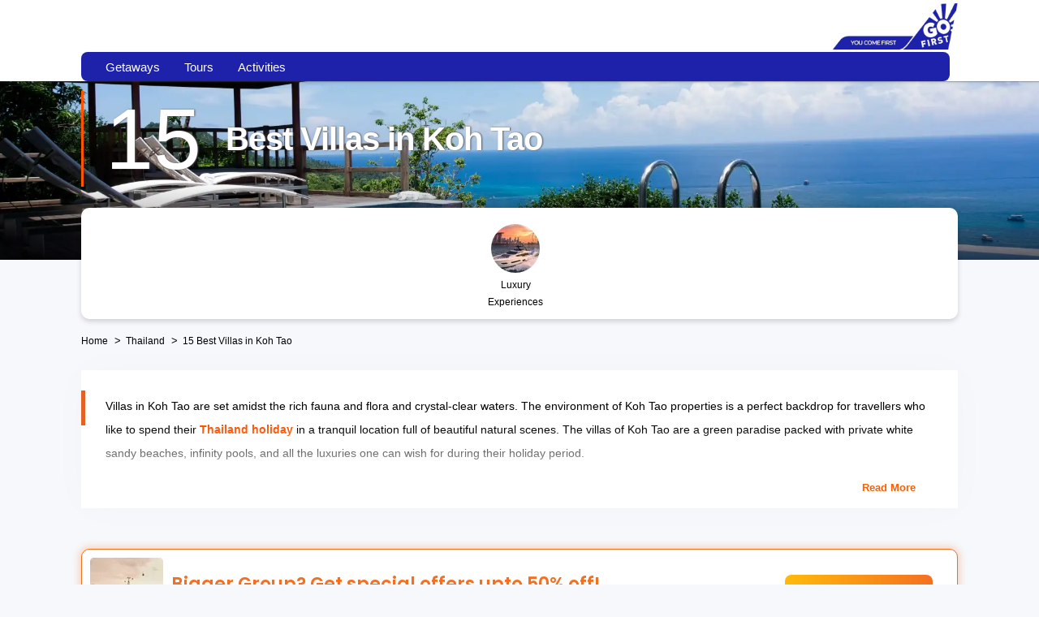

--- FILE ---
content_type: text/html; charset=utf-8
request_url: https://flygofirst.thrillophilia.com/villas-in-koh-tao
body_size: 112730
content:
<!DOCTYPE HTML>
<html lang="en" xml:lang="en">
  <head>
    <link rel='preconnect' href='https://images.thrillophilia.com' crossorigin>
    
    <meta name="viewport" content="width=device-width, initial-scale=1, maximum-scale=1, user-scalable=0">
<meta http-equiv="X-UA-Compatible" content="IE=edge">
    <script type="text/javascript">
  ;window.NREUM||(NREUM={});NREUM.init={privacy:{cookies_enabled:true}};
  window.NREUM||(NREUM={}),__nr_require=function(t,e,n){function r(n){if(!e[n]){var i=e[n]={exports:{}};t[n][0].call(i.exports,function(e){var i=t[n][1][e];return r(i||e)},i,i.exports)}return e[n].exports}if("function"==typeof __nr_require)return __nr_require;for(var i=0;i<n.length;i++)r(n[i]);return r}({1:[function(t,e,n){function r(t){try{s.console&&console.log(t)}catch(e){}}var i,o=t("ee"),a=t(25),s={};try{i=localStorage.getItem("__nr_flags").split(","),console&&"function"==typeof console.log&&(s.console=!0,i.indexOf("dev")!==-1&&(s.dev=!0),i.indexOf("nr_dev")!==-1&&(s.nrDev=!0))}catch(c){}s.nrDev&&o.on("internal-error",function(t){r(t.stack)}),s.dev&&o.on("fn-err",function(t,e,n){r(n.stack)}),s.dev&&(r("NR AGENT IN DEVELOPMENT MODE"),r("flags: "+a(s,function(t,e){return t}).join(", ")))},{}],2:[function(t,e,n){function r(t,e,n,r,s){try{p?p-=1:i(s||new UncaughtException(t,e,n),!0)}catch(f){try{o("ierr",[f,c.now(),!0])}catch(d){}}return"function"==typeof u&&u.apply(this,a(arguments))}function UncaughtException(t,e,n){this.message=t||"Uncaught error with no additional information",this.sourceURL=e,this.line=n}function i(t,e){var n=e?null:c.now();o("err",[t,n])}var o=t("handle"),a=t(26),s=t("ee"),c=t("loader"),f=t("gos"),u=window.onerror,d=!1,l="nr@seenError";if(!c.disabled){var p=0;c.features.err=!0,t(1),window.onerror=r;try{throw new Error}catch(h){"stack"in h&&(t(9),t(8),"addEventListener"in window&&t(5),c.xhrWrappable&&t(10),d=!0)}s.on("fn-start",function(t,e,n){d&&(p+=1)}),s.on("fn-err",function(t,e,n){d&&!n[l]&&(f(n,l,function(){return!0}),this.thrown=!0,i(n))}),s.on("fn-end",function(){d&&!this.thrown&&p>0&&(p-=1)}),s.on("internal-error",function(t){o("ierr",[t,c.now(),!0])})}},{}],3:[function(t,e,n){var r=t("loader");r.disabled||(r.features.ins=!0)},{}],4:[function(t,e,n){function r(t){}if(window.performance&&window.performance.timing&&window.performance.getEntriesByType){var i=t("ee"),o=t("handle"),a=t(9),s=t(8),c="learResourceTimings",f="addEventListener",u="resourcetimingbufferfull",d="bstResource",l="resource",p="-start",h="-end",m="fn"+p,w="fn"+h,v="bstTimer",g="pushState",y=t("loader");if(!y.disabled){y.features.stn=!0,t(7),"addEventListener"in window&&t(5);var x=NREUM.o.EV;i.on(m,function(t,e){var n=t[0];n instanceof x&&(this.bstStart=y.now())}),i.on(w,function(t,e){var n=t[0];n instanceof x&&o("bst",[n,e,this.bstStart,y.now()])}),a.on(m,function(t,e,n){this.bstStart=y.now(),this.bstType=n}),a.on(w,function(t,e){o(v,[e,this.bstStart,y.now(),this.bstType])}),s.on(m,function(){this.bstStart=y.now()}),s.on(w,function(t,e){o(v,[e,this.bstStart,y.now(),"requestAnimationFrame"])}),i.on(g+p,function(t){this.time=y.now(),this.startPath=location.pathname+location.hash}),i.on(g+h,function(t){o("bstHist",[location.pathname+location.hash,this.startPath,this.time])}),f in window.performance&&(window.performance["c"+c]?window.performance[f](u,function(t){o(d,[window.performance.getEntriesByType(l)]),window.performance["c"+c]()},!1):window.performance[f]("webkit"+u,function(t){o(d,[window.performance.getEntriesByType(l)]),window.performance["webkitC"+c]()},!1)),document[f]("scroll",r,{passive:!0}),document[f]("keypress",r,!1),document[f]("click",r,!1)}}},{}],5:[function(t,e,n){function r(t){for(var e=t;e&&!e.hasOwnProperty(u);)e=Object.getPrototypeOf(e);e&&i(e)}function i(t){s.inPlace(t,[u,d],"-",o)}function o(t,e){return t[1]}var a=t("ee").get("events"),s=t("wrap-function")(a,!0),c=t("gos"),f=XMLHttpRequest,u="addEventListener",d="removeEventListener";e.exports=a,"getPrototypeOf"in Object?(r(document),r(window),r(f.prototype)):f.prototype.hasOwnProperty(u)&&(i(window),i(f.prototype)),a.on(u+"-start",function(t,e){var n=t[1],r=c(n,"nr@wrapped",function(){function t(){if("function"==typeof n.handleEvent)return n.handleEvent.apply(n,arguments)}var e={object:t,"function":n}[typeof n];return e?s(e,"fn-",null,e.name||"anonymous"):n});this.wrapped=t[1]=r}),a.on(d+"-start",function(t){t[1]=this.wrapped||t[1]})},{}],6:[function(t,e,n){function r(t,e,n){var r=t[e];"function"==typeof r&&(t[e]=function(){var t=o(arguments),e={};i.emit(n+"before-start",[t],e);var a;e[m]&&e[m].dt&&(a=e[m].dt);var s=r.apply(this,t);return i.emit(n+"start",[t,a],s),s.then(function(t){return i.emit(n+"end",[null,t],s),t},function(t){throw i.emit(n+"end",[t],s),t})})}var i=t("ee").get("fetch"),o=t(26),a=t(25);e.exports=i;var s=window,c="fetch-",f=c+"body-",u=["arrayBuffer","blob","json","text","formData"],d=s.Request,l=s.Response,p=s.fetch,h="prototype",m="nr@context";d&&l&&p&&(a(u,function(t,e){r(d[h],e,f),r(l[h],e,f)}),r(s,"fetch",c),i.on(c+"end",function(t,e){var n=this;if(e){var r=e.headers.get("content-length");null!==r&&(n.rxSize=r),i.emit(c+"done",[null,e],n)}else i.emit(c+"done",[t],n)}))},{}],7:[function(t,e,n){var r=t("ee").get("history"),i=t("wrap-function")(r);e.exports=r;var o=window.history&&window.history.constructor&&window.history.constructor.prototype,a=window.history;o&&o.pushState&&o.replaceState&&(a=o),i.inPlace(a,["pushState","replaceState"],"-")},{}],8:[function(t,e,n){var r=t("ee").get("raf"),i=t("wrap-function")(r),o="equestAnimationFrame";e.exports=r,i.inPlace(window,["r"+o,"mozR"+o,"webkitR"+o,"msR"+o],"raf-"),r.on("raf-start",function(t){t[0]=i(t[0],"fn-")})},{}],9:[function(t,e,n){function r(t,e,n){t[0]=a(t[0],"fn-",null,n)}function i(t,e,n){this.method=n,this.timerDuration=isNaN(t[1])?0:+t[1],t[0]=a(t[0],"fn-",this,n)}var o=t("ee").get("timer"),a=t("wrap-function")(o),s="setTimeout",c="setInterval",f="clearTimeout",u="-start",d="-";e.exports=o,a.inPlace(window,[s,"setImmediate"],s+d),a.inPlace(window,[c],c+d),a.inPlace(window,[f,"clearImmediate"],f+d),o.on(c+u,r),o.on(s+u,i)},{}],10:[function(t,e,n){function r(t,e){d.inPlace(e,["onreadystatechange"],"fn-",s)}function i(){var t=this,e=u.context(t);t.readyState>3&&!e.resolved&&(e.resolved=!0,u.emit("xhr-resolved",[],t)),d.inPlace(t,g,"fn-",s)}function o(t){y.push(t),h&&(b?b.then(a):w?w(a):(E=-E,R.data=E))}function a(){for(var t=0;t<y.length;t++)r([],y[t]);y.length&&(y=[])}function s(t,e){return e}function c(t,e){for(var n in t)e[n]=t[n];return e}t(5);var f=t("ee"),u=f.get("xhr"),d=t("wrap-function")(u),l=NREUM.o,p=l.XHR,h=l.MO,m=l.PR,w=l.SI,v="readystatechange",g=["onload","onerror","onabort","onloadstart","onloadend","onprogress","ontimeout"],y=[];e.exports=u;var x=window.XMLHttpRequest=function(t){var e=new p(t);try{u.emit("new-xhr",[e],e),e.addEventListener(v,i,!1)}catch(n){try{u.emit("internal-error",[n])}catch(r){}}return e};if(c(p,x),x.prototype=p.prototype,d.inPlace(x.prototype,["open","send"],"-xhr-",s),u.on("send-xhr-start",function(t,e){r(t,e),o(e)}),u.on("open-xhr-start",r),h){var b=m&&m.resolve();if(!w&&!m){var E=1,R=document.createTextNode(E);new h(a).observe(R,{characterData:!0})}}else f.on("fn-end",function(t){t[0]&&t[0].type===v||a()})},{}],11:[function(t,e,n){function r(t){if(!s(t))return null;var e=window.NREUM;if(!e.loader_config)return null;var n=(e.loader_config.accountID||"").toString()||null,r=(e.loader_config.agentID||"").toString()||null,f=(e.loader_config.trustKey||"").toString()||null;if(!n||!r)return null;var h=p.generateSpanId(),m=p.generateTraceId(),w=Date.now(),v={spanId:h,traceId:m,timestamp:w};return(t.sameOrigin||c(t)&&l())&&(v.traceContextParentHeader=i(h,m),v.traceContextStateHeader=o(h,w,n,r,f)),(t.sameOrigin&&!u()||!t.sameOrigin&&c(t)&&d())&&(v.newrelicHeader=a(h,m,w,n,r,f)),v}function i(t,e){return"00-"+e+"-"+t+"-01"}function o(t,e,n,r,i){var o=0,a="",s=1,c="",f="";return i+"@nr="+o+"-"+s+"-"+n+"-"+r+"-"+t+"-"+a+"-"+c+"-"+f+"-"+e}function a(t,e,n,r,i,o){var a="btoa"in window&&"function"==typeof window.btoa;if(!a)return null;var s={v:[0,1],d:{ty:"Browser",ac:r,ap:i,id:t,tr:e,ti:n}};return o&&r!==o&&(s.d.tk=o),btoa(JSON.stringify(s))}function s(t){return f()&&c(t)}function c(t){var e=!1,n={};if("init"in NREUM&&"distributed_tracing"in NREUM.init&&(n=NREUM.init.distributed_tracing),t.sameOrigin)e=!0;else if(n.allowed_origins instanceof Array)for(var r=0;r<n.allowed_origins.length;r++){var i=h(n.allowed_origins[r]);if(t.hostname===i.hostname&&t.protocol===i.protocol&&t.port===i.port){e=!0;break}}return e}function f(){return"init"in NREUM&&"distributed_tracing"in NREUM.init&&!!NREUM.init.distributed_tracing.enabled}function u(){return"init"in NREUM&&"distributed_tracing"in NREUM.init&&!!NREUM.init.distributed_tracing.exclude_newrelic_header}function d(){return"init"in NREUM&&"distributed_tracing"in NREUM.init&&NREUM.init.distributed_tracing.cors_use_newrelic_header!==!1}function l(){return"init"in NREUM&&"distributed_tracing"in NREUM.init&&!!NREUM.init.distributed_tracing.cors_use_tracecontext_headers}var p=t(22),h=t(13);e.exports={generateTracePayload:r,shouldGenerateTrace:s}},{}],12:[function(t,e,n){function r(t){var e=this.params,n=this.metrics;if(!this.ended){this.ended=!0;for(var r=0;r<l;r++)t.removeEventListener(d[r],this.listener,!1);e.aborted||(n.duration=a.now()-this.startTime,this.loadCaptureCalled||4!==t.readyState?null==e.status&&(e.status=0):o(this,t),n.cbTime=this.cbTime,u.emit("xhr-done",[t],t),s("xhr",[e,n,this.startTime]))}}function i(t,e){var n=c(e),r=t.params;r.host=n.hostname+":"+n.port,r.pathname=n.pathname,t.parsedOrigin=n,t.sameOrigin=n.sameOrigin}function o(t,e){t.params.status=e.status;var n=w(e,t.lastSize);if(n&&(t.metrics.rxSize=n),t.sameOrigin){var r=e.getResponseHeader("X-NewRelic-App-Data");r&&(t.params.cat=r.split(", ").pop())}t.loadCaptureCalled=!0}var a=t("loader");if(a.xhrWrappable&&!a.disabled){var s=t("handle"),c=t(13),f=t(11).generateTracePayload,u=t("ee"),d=["load","error","abort","timeout"],l=d.length,p=t("id"),h=t(18),m=t(17),w=t(14),v=NREUM.o.REQ,g=window.XMLHttpRequest;a.features.xhr=!0,t(10),t(6),u.on("new-xhr",function(t){var e=this;e.totalCbs=0,e.called=0,e.cbTime=0,e.end=r,e.ended=!1,e.xhrGuids={},e.lastSize=null,e.loadCaptureCalled=!1,e.params=this.params||{},e.metrics=this.metrics||{},t.addEventListener("load",function(n){o(e,t)},!1),h&&(h>34||h<10)||window.opera||t.addEventListener("progress",function(t){e.lastSize=t.loaded},!1)}),u.on("open-xhr-start",function(t){this.params={method:t[0]},i(this,t[1]),this.metrics={}}),u.on("open-xhr-end",function(t,e){"loader_config"in NREUM&&"xpid"in NREUM.loader_config&&this.sameOrigin&&e.setRequestHeader("X-NewRelic-ID",NREUM.loader_config.xpid);var n=f(this.parsedOrigin);if(n){var r=!1;n.newrelicHeader&&(e.setRequestHeader("newrelic",n.newrelicHeader),r=!0),n.traceContextParentHeader&&(e.setRequestHeader("traceparent",n.traceContextParentHeader),n.traceContextStateHeader&&e.setRequestHeader("tracestate",n.traceContextStateHeader),r=!0),r&&(this.dt=n)}}),u.on("send-xhr-start",function(t,e){var n=this.metrics,r=t[0],i=this;if(n&&r){var o=m(r);o&&(n.txSize=o)}this.startTime=a.now(),this.listener=function(t){try{"abort"!==t.type||i.loadCaptureCalled||(i.params.aborted=!0),("load"!==t.type||i.called===i.totalCbs&&(i.onloadCalled||"function"!=typeof e.onload))&&i.end(e)}catch(n){try{u.emit("internal-error",[n])}catch(r){}}};for(var s=0;s<l;s++)e.addEventListener(d[s],this.listener,!1)}),u.on("xhr-cb-time",function(t,e,n){this.cbTime+=t,e?this.onloadCalled=!0:this.called+=1,this.called!==this.totalCbs||!this.onloadCalled&&"function"==typeof n.onload||this.end(n)}),u.on("xhr-load-added",function(t,e){var n=""+p(t)+!!e;this.xhrGuids&&!this.xhrGuids[n]&&(this.xhrGuids[n]=!0,this.totalCbs+=1)}),u.on("xhr-load-removed",function(t,e){var n=""+p(t)+!!e;this.xhrGuids&&this.xhrGuids[n]&&(delete this.xhrGuids[n],this.totalCbs-=1)}),u.on("addEventListener-end",function(t,e){e instanceof g&&"load"===t[0]&&u.emit("xhr-load-added",[t[1],t[2]],e)}),u.on("removeEventListener-end",function(t,e){e instanceof g&&"load"===t[0]&&u.emit("xhr-load-removed",[t[1],t[2]],e)}),u.on("fn-start",function(t,e,n){e instanceof g&&("onload"===n&&(this.onload=!0),("load"===(t[0]&&t[0].type)||this.onload)&&(this.xhrCbStart=a.now()))}),u.on("fn-end",function(t,e){this.xhrCbStart&&u.emit("xhr-cb-time",[a.now()-this.xhrCbStart,this.onload,e],e)}),u.on("fetch-before-start",function(t){function e(t,e){var n=!1;return e.newrelicHeader&&(t.set("newrelic",e.newrelicHeader),n=!0),e.traceContextParentHeader&&(t.set("traceparent",e.traceContextParentHeader),e.traceContextStateHeader&&t.set("tracestate",e.traceContextStateHeader),n=!0),n}var n,r=t[1]||{};"string"==typeof t[0]?n=t[0]:t[0]&&t[0].url?n=t[0].url:window.URL&&t[0]&&t[0]instanceof URL&&(n=t[0].href),n&&(this.parsedOrigin=c(n),this.sameOrigin=this.parsedOrigin.sameOrigin);var i=f(this.parsedOrigin);if(i&&(i.newrelicHeader||i.traceContextParentHeader))if("string"==typeof t[0]||window.URL&&t[0]&&t[0]instanceof URL){var o={};for(var a in r)o[a]=r[a];o.headers=new Headers(r.headers||{}),e(o.headers,i)&&(this.dt=i),t.length>1?t[1]=o:t.push(o)}else t[0]&&t[0].headers&&e(t[0].headers,i)&&(this.dt=i)}),u.on("fetch-start",function(t,e){this.params={},this.metrics={},this.startTime=a.now(),t.length>=1&&(this.target=t[0]),t.length>=2&&(this.opts=t[1]);var n,r=this.opts||{},o=this.target;"string"==typeof o?n=o:"object"==typeof o&&o instanceof v?n=o.url:window.URL&&"object"==typeof o&&o instanceof URL&&(n=o.href),i(this,n);var s=(""+(o&&o instanceof v&&o.method||r.method||"GET")).toUpperCase();this.params.method=s,this.txSize=m(r.body)||0}),u.on("fetch-done",function(t,e){this.params||(this.params={}),this.params.status=e?e.status:0;var n;"string"==typeof this.rxSize&&this.rxSize.length>0&&(n=+this.rxSize);var r={txSize:this.txSize,rxSize:n,duration:a.now()-this.startTime};s("xhr",[this.params,r,this.startTime])})}},{}],13:[function(t,e,n){var r={};e.exports=function(t){if(t in r)return r[t];var e=document.createElement("a"),n=window.location,i={};e.href=t,i.port=e.port;var o=e.href.split("://");!i.port&&o[1]&&(i.port=o[1].split("/")[0].split("@").pop().split(":")[1]),i.port&&"0"!==i.port||(i.port="https"===o[0]?"443":"80"),i.hostname=e.hostname||n.hostname,i.pathname=e.pathname,i.protocol=o[0],"/"!==i.pathname.charAt(0)&&(i.pathname="/"+i.pathname);var a=!e.protocol||":"===e.protocol||e.protocol===n.protocol,s=e.hostname===document.domain&&e.port===n.port;return i.sameOrigin=a&&(!e.hostname||s),"/"===i.pathname&&(r[t]=i),i}},{}],14:[function(t,e,n){function r(t,e){var n=t.responseType;return"json"===n&&null!==e?e:"arraybuffer"===n||"blob"===n||"json"===n?i(t.response):"text"===n||""===n||void 0===n?i(t.responseText):void 0}var i=t(17);e.exports=r},{}],15:[function(t,e,n){function r(){}function i(t,e,n){return function(){return o(t,[f.now()].concat(s(arguments)),e?null:this,n),e?void 0:this}}var o=t("handle"),a=t(25),s=t(26),c=t("ee").get("tracer"),f=t("loader"),u=NREUM;"undefined"==typeof window.newrelic&&(newrelic=u);var d=["setPageViewName","setCustomAttribute","setErrorHandler","finished","addToTrace","inlineHit","addRelease"],l="api-",p=l+"ixn-";a(d,function(t,e){u[e]=i(l+e,!0,"api")}),u.addPageAction=i(l+"addPageAction",!0),u.setCurrentRouteName=i(l+"routeName",!0),e.exports=newrelic,u.interaction=function(){return(new r).get()};var h=r.prototype={createTracer:function(t,e){var n={},r=this,i="function"==typeof e;return o(p+"tracer",[f.now(),t,n],r),function(){if(c.emit((i?"":"no-")+"fn-start",[f.now(),r,i],n),i)try{return e.apply(this,arguments)}catch(t){throw c.emit("fn-err",[arguments,this,t],n),t}finally{c.emit("fn-end",[f.now()],n)}}}};a("actionText,setName,setAttribute,save,ignore,onEnd,getContext,end,get".split(","),function(t,e){h[e]=i(p+e)}),newrelic.noticeError=function(t,e){"string"==typeof t&&(t=new Error(t)),o("err",[t,f.now(),!1,e])}},{}],16:[function(t,e,n){function r(t){if(NREUM.init){for(var e=NREUM.init,n=t.split("."),r=0;r<n.length-1;r++)if(e=e[n[r]],"object"!=typeof e)return;return e=e[n[n.length-1]]}}e.exports={getConfiguration:r}},{}],17:[function(t,e,n){e.exports=function(t){if("string"==typeof t&&t.length)return t.length;if("object"==typeof t){if("undefined"!=typeof ArrayBuffer&&t instanceof ArrayBuffer&&t.byteLength)return t.byteLength;if("undefined"!=typeof Blob&&t instanceof Blob&&t.size)return t.size;if(!("undefined"!=typeof FormData&&t instanceof FormData))try{return JSON.stringify(t).length}catch(e){return}}}},{}],18:[function(t,e,n){var r=0,i=navigator.userAgent.match(/Firefox[\/\s](\d+\.\d+)/);i&&(r=+i[1]),e.exports=r},{}],19:[function(t,e,n){function r(){return s.exists&&performance.now?Math.round(performance.now()):(o=Math.max((new Date).getTime(),o))-a}function i(){return o}var o=(new Date).getTime(),a=o,s=t(27);e.exports=r,e.exports.offset=a,e.exports.getLastTimestamp=i},{}],20:[function(t,e,n){function r(t){return!(!t||!t.protocol||"file:"===t.protocol)}e.exports=r},{}],21:[function(t,e,n){function r(t,e){var n=t.getEntries();n.forEach(function(t){"first-paint"===t.name?d("timing",["fp",Math.floor(t.startTime)]):"first-contentful-paint"===t.name&&d("timing",["fcp",Math.floor(t.startTime)])})}function i(t,e){var n=t.getEntries();n.length>0&&d("lcp",[n[n.length-1]])}function o(t){t.getEntries().forEach(function(t){t.hadRecentInput||d("cls",[t])})}function a(t){if(t instanceof h&&!w){var e=Math.round(t.timeStamp),n={type:t.type};e<=l.now()?n.fid=l.now()-e:e>l.offset&&e<=Date.now()?(e-=l.offset,n.fid=l.now()-e):e=l.now(),w=!0,d("timing",["fi",e,n])}}function s(t){"hidden"===t&&d("pageHide",[l.now()])}if(!("init"in NREUM&&"page_view_timing"in NREUM.init&&"enabled"in NREUM.init.page_view_timing&&NREUM.init.page_view_timing.enabled===!1)){var c,f,u,d=t("handle"),l=t("loader"),p=t(24),h=NREUM.o.EV;if("PerformanceObserver"in window&&"function"==typeof window.PerformanceObserver){c=new PerformanceObserver(r);try{c.observe({entryTypes:["paint"]})}catch(m){}f=new PerformanceObserver(i);try{f.observe({entryTypes:["largest-contentful-paint"]})}catch(m){}u=new PerformanceObserver(o);try{u.observe({type:"layout-shift",buffered:!0})}catch(m){}}if("addEventListener"in document){var w=!1,v=["click","keydown","mousedown","pointerdown","touchstart"];v.forEach(function(t){document.addEventListener(t,a,!1)})}p(s)}},{}],22:[function(t,e,n){function r(){function t(){return e?15&e[n++]:16*Math.random()|0}var e=null,n=0,r=window.crypto||window.msCrypto;r&&r.getRandomValues&&(e=r.getRandomValues(new Uint8Array(31)));for(var i,o="xxxxxxxx-xxxx-4xxx-yxxx-xxxxxxxxxxxx",a="",s=0;s<o.length;s++)i=o[s],"x"===i?a+=t().toString(16):"y"===i?(i=3&t()|8,a+=i.toString(16)):a+=i;return a}function i(){return a(16)}function o(){return a(32)}function a(t){function e(){return n?15&n[r++]:16*Math.random()|0}var n=null,r=0,i=window.crypto||window.msCrypto;i&&i.getRandomValues&&Uint8Array&&(n=i.getRandomValues(new Uint8Array(31)));for(var o=[],a=0;a<t;a++)o.push(e().toString(16));return o.join("")}e.exports={generateUuid:r,generateSpanId:i,generateTraceId:o}},{}],23:[function(t,e,n){function r(t,e){if(!i)return!1;if(t!==i)return!1;if(!e)return!0;if(!o)return!1;for(var n=o.split("."),r=e.split("."),a=0;a<r.length;a++)if(r[a]!==n[a])return!1;return!0}var i=null,o=null,a=/Version\/(\S+)\s+Safari/;if(navigator.userAgent){var s=navigator.userAgent,c=s.match(a);c&&s.indexOf("Chrome")===-1&&s.indexOf("Chromium")===-1&&(i="Safari",o=c[1])}e.exports={agent:i,version:o,match:r}},{}],24:[function(t,e,n){function r(t){function e(){t(a&&document[a]?document[a]:document[i]?"hidden":"visible")}"addEventListener"in document&&o&&document.addEventListener(o,e,!1)}e.exports=r;var i,o,a;"undefined"!=typeof document.hidden?(i="hidden",o="visibilitychange",a="visibilityState"):"undefined"!=typeof document.msHidden?(i="msHidden",o="msvisibilitychange"):"undefined"!=typeof document.webkitHidden&&(i="webkitHidden",o="webkitvisibilitychange",a="webkitVisibilityState")},{}],25:[function(t,e,n){function r(t,e){var n=[],r="",o=0;for(r in t)i.call(t,r)&&(n[o]=e(r,t[r]),o+=1);return n}var i=Object.prototype.hasOwnProperty;e.exports=r},{}],26:[function(t,e,n){function r(t,e,n){e||(e=0),"undefined"==typeof n&&(n=t?t.length:0);for(var r=-1,i=n-e||0,o=Array(i<0?0:i);++r<i;)o[r]=t[e+r];return o}e.exports=r},{}],27:[function(t,e,n){e.exports={exists:"undefined"!=typeof window.performance&&window.performance.timing&&"undefined"!=typeof window.performance.timing.navigationStart}},{}],ee:[function(t,e,n){function r(){}function i(t){function e(t){return t&&t instanceof r?t:t?f(t,c,a):a()}function n(n,r,i,o,a){if(a!==!1&&(a=!0),!p.aborted||o){t&&a&&t(n,r,i);for(var s=e(i),c=m(n),f=c.length,u=0;u<f;u++)c[u].apply(s,r);var l=d[y[n]];return l&&l.push([x,n,r,s]),s}}function o(t,e){g[t]=m(t).concat(e)}function h(t,e){var n=g[t];if(n)for(var r=0;r<n.length;r++)n[r]===e&&n.splice(r,1)}function m(t){return g[t]||[]}function w(t){return l[t]=l[t]||i(n)}function v(t,e){p.aborted||u(t,function(t,n){e=e||"feature",y[n]=e,e in d||(d[e]=[])})}var g={},y={},x={on:o,addEventListener:o,removeEventListener:h,emit:n,get:w,listeners:m,context:e,buffer:v,abort:s,aborted:!1};return x}function o(t){return f(t,c,a)}function a(){return new r}function s(){(d.api||d.feature)&&(p.aborted=!0,d=p.backlog={})}var c="nr@context",f=t("gos"),u=t(25),d={},l={},p=e.exports=i();e.exports.getOrSetContext=o,p.backlog=d},{}],gos:[function(t,e,n){function r(t,e,n){if(i.call(t,e))return t[e];var r=n();if(Object.defineProperty&&Object.keys)try{return Object.defineProperty(t,e,{value:r,writable:!0,enumerable:!1}),r}catch(o){}return t[e]=r,r}var i=Object.prototype.hasOwnProperty;e.exports=r},{}],handle:[function(t,e,n){function r(t,e,n,r){i.buffer([t],r),i.emit(t,e,n)}var i=t("ee").get("handle");e.exports=r,r.ee=i},{}],id:[function(t,e,n){function r(t){var e=typeof t;return!t||"object"!==e&&"function"!==e?-1:t===window?0:a(t,o,function(){return i++})}var i=1,o="nr@id",a=t("gos");e.exports=r},{}],loader:[function(t,e,n){function r(){if(!O++){var t=S.info=NREUM.info,e=m.getElementsByTagName("script")[0];if(setTimeout(f.abort,3e4),!(t&&t.licenseKey&&t.applicationID&&e))return f.abort();c(E,function(e,n){t[e]||(t[e]=n)});var n=a();s("mark",["onload",n+S.offset],null,"api"),s("timing",["load",n]);var r=m.createElement("script");0===t.agent.indexOf("http://")||0===t.agent.indexOf("https://")?r.src=t.agent:r.src=p+"://"+t.agent,e.parentNode.insertBefore(r,e)}}function i(){"complete"===m.readyState&&o()}function o(){s("mark",["domContent",a()+S.offset],null,"api")}var a=t(19),s=t("handle"),c=t(25),f=t("ee"),u=t(23),d=t(20),l=t(16),p=l.getConfiguration("ssl")===!1?"http":"https",h=window,m=h.document,w="addEventListener",v="attachEvent",g=h.XMLHttpRequest,y=g&&g.prototype,x=!d(h.location);NREUM.o={ST:setTimeout,SI:h.setImmediate,CT:clearTimeout,XHR:g,REQ:h.Request,EV:h.Event,PR:h.Promise,MO:h.MutationObserver};var b=""+location,E={beacon:"bam.nr-data.net",errorBeacon:"bam.nr-data.net",agent:"js-agent.newrelic.com/nr-1210.min.js"},R=g&&y&&y[w]&&!/CriOS/.test(navigator.userAgent),S=e.exports={offset:a.getLastTimestamp(),now:a,origin:b,features:{},xhrWrappable:R,userAgent:u,disabled:x};if(!x){t(15),t(21),m[w]?(m[w]("DOMContentLoaded",o,!1),h[w]("load",r,!1)):(m[v]("onreadystatechange",i),h[v]("onload",r)),s("mark",["firstbyte",a.getLastTimestamp()],null,"api");var O=0}},{}],"wrap-function":[function(t,e,n){function r(t,e){function n(e,n,r,c,f){function nrWrapper(){var o,a,u,l;try{a=this,o=d(arguments),u="function"==typeof r?r(o,a):r||{}}catch(p){i([p,"",[o,a,c],u],t)}s(n+"start",[o,a,c],u,f);try{return l=e.apply(a,o)}catch(h){throw s(n+"err",[o,a,h],u,f),h}finally{s(n+"end",[o,a,l],u,f)}}return a(e)?e:(n||(n=""),nrWrapper[l]=e,o(e,nrWrapper,t),nrWrapper)}function r(t,e,r,i,o){r||(r="");var s,c,f,u="-"===r.charAt(0);for(f=0;f<e.length;f++)c=e[f],s=t[c],a(s)||(t[c]=n(s,u?c+r:r,i,c,o))}function s(n,r,o,a){if(!h||e){var s=h;h=!0;try{t.emit(n,r,o,e,a)}catch(c){i([c,n,r,o],t)}h=s}}return t||(t=u),n.inPlace=r,n.flag=l,n}function i(t,e){e||(e=u);try{e.emit("internal-error",t)}catch(n){}}function o(t,e,n){if(Object.defineProperty&&Object.keys)try{var r=Object.keys(t);return r.forEach(function(n){Object.defineProperty(e,n,{get:function(){return t[n]},set:function(e){return t[n]=e,e}})}),e}catch(o){i([o],n)}for(var a in t)p.call(t,a)&&(e[a]=t[a]);return e}function a(t){return!(t&&t instanceof Function&&t.apply&&!t[l])}function s(t,e){var n=e(t);return n[l]=t,o(t,n,u),n}function c(t,e,n){var r=t[e];t[e]=s(r,n)}function f(){for(var t=arguments.length,e=new Array(t),n=0;n<t;++n)e[n]=arguments[n];return e}var u=t("ee"),d=t(26),l="nr@original",p=Object.prototype.hasOwnProperty,h=!1;e.exports=r,e.exports.wrapFunction=s,e.exports.wrapInPlace=c,e.exports.argsToArray=f},{}]},{},["loader",2,12,4,3]);
  ;NREUM.loader_config={accountID:"991817",trustKey:"991817",agentID:"386753144",licenseKey:"86a6d59195",applicationID:"386753053"}
  ;NREUM.info={beacon:"bam-cell.nr-data.net",errorBeacon:"bam-cell.nr-data.net",licenseKey:"86a6d59195",applicationID:"386753053",sa:1}
</script>
    
          <link
            rel='preload'
            as='image'
            media="(max-width: 319px)"
            href="https://media4.thrillophilia.com/images/photos/000/161/125/original/1566808485_Naroua_Villa.png?aio=w-320;h-200;crop&amp;dpr=2"
          >
          <link
            rel='preload'
            as='image'
            media="(min-width: 320px) and (max-width: 575px)"
            href="https://media4.thrillophilia.com/images/photos/000/161/125/original/1566808485_Naroua_Villa.png?aio=w-470;h-200;crop&amp;dpr=2"
          >
          <link
            rel='preload'
            as='image'
            media="(min-width: 576px) and (max-width: 767px)"
            href="https://media4.thrillophilia.com/images/photos/000/161/125/original/1566808485_Naroua_Villa.png?aio=w-768;h-200;crop&amp;dpr=2"
          >
          <link
            rel='preload'
            as='image'
            media="(min-width: 768px) and (max-width: 1023px)"
            href="https://media4.thrillophilia.com/images/photos/000/161/125/original/1566808485_Naroua_Villa.png?aio=w-1024;h-200;crop&amp;dpr=2"
          >
          <link
            rel='preload'
            as='image'
            media="(min-width: 1024px) and (max-width: 1279px)"
            href="https://media4.thrillophilia.com/images/photos/000/161/125/original/1566808485_Naroua_Villa.png?aio=w-1280;h-320;crop&amp;dpr=2"
          >
          <link
            rel='preload'
            as='image'
            media="(min-width: 1280px)"
            href="https://media4.thrillophilia.com/images/photos/000/161/125/original/1566808485_Naroua_Villa.png?aio=w-1400;h-320;crop&amp;dpr=2"
          >

      <style>
        ﻿.lazy-image{opacity:0}.lazy-bg{background:none !important}.lazy-image-loaded{opacity:1;transition:opacity .2s ease-out;-moz-transition:opacity .2s ease-out;-webkit-transition:opacity .2s ease-out;-o-transition:opacity .2s ease-out}.akhakdhalsdjals{margin-top:10px}html{font-family:sans-serif;-ms-text-size-adjust:100%;-webkit-text-size-adjust:100%}body{margin:0}article,aside,details,figcaption,figure,footer,header,hgroup,main,menu,nav,section,summary{display:block}a{background-color:transparent}a:active,a:hover{outline:0}b,strong{font-weight:bold}sub,sup{font-size:75%;line-height:0;position:relative;vertical-align:baseline}sup{top:-0.5em}img{border:0}button,input,optgroup,select,textarea{color:inherit;font:inherit;margin:0}button{overflow:visible}button,select{text-transform:none}button,html input[type="button"],input[type="reset"],input[type="submit"]{-webkit-appearance:button;cursor:pointer}input{line-height:normal}input[type="search"]{-webkit-appearance:textfield;box-sizing:content-box}input[type="search"]::-webkit-search-cancel-button,input[type="search"]::-webkit-search-decoration{-webkit-appearance:none}fieldset{border:1px solid #c0c0c0;margin:0 2px;padding:0.35em 0.625em 0.75em}textarea{overflow:auto}table{border-collapse:collapse;border-spacing:0}td,th{padding:0}.header-anchor .anchor-accordion,.header-anchor .slide,.drop-holder .scrollable-area .quick-links .list,.form-list,.breadcrumbs-container .breadcrumbs-holder .breadcrumbs,.raiting-list,.additional-list-info{margin:0;padding:0;list-style:none}html{box-sizing:border-box}*,*:before,*:after{box-sizing:inherit}*{max-height:1000000px}body{color:#000;background:#f6f8fb;font:1.3rem/1.54 sans-serif;min-width:320px;-webkit-font-smoothing:antialiased;-moz-osx-font-smoothing:grayscale}img{max-width:100%;height:auto;vertical-align:top}.gm-style img{max-width:none}body{font-family:sans-serif}h1,.h1,h2,.h2,h3,.h3,h4,.h4,h5,.h5,h6,.h6,.h{font-family:inherit;font-weight:bold;margin:0 0 0.5em}h1,.h1{font-size:3rem}h2,.h2{font-size:2.6rem}h3,.h3{font-size:2.5rem}h4,.h4{font-size:2.2rem}h5,.h5{font-size:2.1rem}h6,.h6{font-size:2rem}p{margin:0 0 1em}a{color:#ff5300}a:hover,a:focus{text-decoration:none}form,fieldset{margin:0;padding:0;border-style:none}input[type="text"],input[type="tel"],input[type="email"],input[type="search"],input[type="password"],textarea{-webkit-appearance:none;-webkit-border-radius:0;box-sizing:border-box;border:1px solid #d9d9d9;padding:8px 15px;scrollbar-width:none;-ms-overflow-style:none}input[type="text"]::-webkit-scrollbar,input[type="tel"]::-webkit-scrollbar,input[type="email"]::-webkit-scrollbar,input[type="search"]::-webkit-scrollbar,input[type="password"]::-webkit-scrollbar,textarea::-webkit-scrollbar{display:none}input[type="text"]:focus,input[type="tel"]:focus,input[type="email"]:focus,input[type="search"]:focus,input[type="password"]:focus,textarea:focus{border-color:#b3b3b3}input[type="text"]::-webkit-input-placeholder,input[type="tel"]::-webkit-input-placeholder,input[type="email"]::-webkit-input-placeholder,input[type="search"]::-webkit-input-placeholder,input[type="password"]::-webkit-input-placeholder,textarea::-webkit-input-placeholder{color:#969696}input[type="text"]::-moz-placeholder,input[type="tel"]::-moz-placeholder,input[type="email"]::-moz-placeholder,input[type="search"]::-moz-placeholder,input[type="password"]::-moz-placeholder,textarea::-moz-placeholder{opacity:1;color:#969696}input[type="text"]:-moz-placeholder,input[type="tel"]:-moz-placeholder,input[type="email"]:-moz-placeholder,input[type="search"]:-moz-placeholder,input[type="password"]:-moz-placeholder,textarea:-moz-placeholder{color:#969696}input[type="text"]:-ms-input-placeholder,input[type="tel"]:-ms-input-placeholder,input[type="email"]:-ms-input-placeholder,input[type="search"]:-ms-input-placeholder,input[type="password"]:-ms-input-placeholder,textarea:-ms-input-placeholder{color:#969696}input[type="text"].placeholder,input[type="tel"].placeholder,input[type="email"].placeholder,input[type="search"].placeholder,input[type="password"].placeholder,textarea.placeholder{color:#969696}select{-webkit-border-radius:0}textarea{resize:vertical;vertical-align:top}button,input[type="button"],input[type="reset"],input[type="file"],input[type="submit"]{-webkit-appearance:none;-webkit-border-radius:0;cursor:pointer}.thrillo-logo{background:url(https://ui-assets-gc.thrillophilia.com/assets/thrillo-logos-b04d6325af85a64ec78bef683ebd9e2c55747a55315231ba8465a7536d6c010a.png)}.thrillo-logo.nav-drop-logo{width:268px;height:62px}.thrillo-logo.colored-logo{background-position:0 -221px;width:175px;height:35px}.thrillo-logo.white-logo{width:175px;height:35px;background-position:0 -186px}.thrillo-logo.ad_ex-logo{background-position:0 0}.thrillo-logo.ta-logo{background-position:0 -62px}.thrillo-logo.wee_ex-logo{background-position:0 -124px}@font-face{font-family:"icomoon";src:url(https://ui-assets-gc.thrillophilia.com/assets/icomoon-474d4cf35ff58f739fdb041d1c0a80a82a4095c6b0c751d3f8c6437e5ba4529b.ttf?wiunkq) format("truetype"),url(https://ui-assets-gc.thrillophilia.com/assets/icomoon-4de14e1750b607cb818f62617ccb9aede86ed87c1f8015a84cfbe52bddc032f0.woff?wiunkq) format("woff"),url(https://ui-assets-gc.thrillophilia.com/assets/icomoon-1fc3a4f98c694fefa9c56658d8be398583ca029671e4441f70a857bba73286e2.svg?wiunkq#icomoon) format("svg");font-weight:normal;font-style:normal;font-display:swap}[class^="icon-"],[class*=" icon-"]{font-family:"icomoon" !important;speak:none;font-style:normal;font-weight:normal;font-variant:normal;text-transform:none;line-height:1;-webkit-font-smoothing:antialiased;-moz-osx-font-smoothing:grayscale}.icon-right-arrow:before{content:""}.icon-left-arrow:before{content:""}.icon-checked:before{content:"";color:#6ac259}.icon-no-stopping:before{content:"";color:#e5554e}.icon-close:before{content:""}.icon-cancel-music:before{content:""}.icon-next:before{content:""}.icon-telephone:before{content:""}.icon-text-document:before{content:""}.icon-arrow-d2:before{content:""}.icon-pin:before{content:""}.icon-mobile:before{content:""}.icon-google-plus:before{content:""}.icon-gift:before{content:""}.icon-facebook:before{content:""}.icon-check:before{content:""}.icon-star-empty:before{content:""}.icon-search:before{content:""}.icon-linkedin-circle:before{content:""}.icon-instagram-circle:before{content:""}.icon-group:before{content:""}.icon-flash:before{content:""}.icon-facebook-circle:before{content:""}.icon-close:before{content:""}.icon-twitter-circle:before{content:""}.icon-youtube-circle:before{content:""}.icon-arrow-d:before{content:""}.icon-watch:before{content:""}.icon-twitter:before{content:""}.icon-home:before{content:""}.icon-restaurant:before{content:""}.icon-intro-slider-2:before{content:""}.icon-taxi:before{content:""}.icon-intro-slider-1:before{content:""}.icon-intro-slider-3:before{content:""}.icon-intro-slider-4:before{content:""}.icon-intro-slider-:before{content:""}.icon-intro-slider-tours:before{content:""}.icon-intro-slider-stays:before{content:""}.icon-intro-slider-things-to-do:before{content:""}.icon-intro-slider-rentals:before{content:""}.icon-intro-slider-events:before{content:""}.icon-arrow-up:before{content:""}.icon-go-to-top:before{content:""}.icon-globe:before{content:""}.icon-savings:before{content:""}.icon-globe:before{content:""}.icon-google .icon-google-1:before{content:"";color:#fbbb00}.icon-google .icon-google-2:before{content:"";margin-left:-1em;color:#518ef8}.icon-google .icon-google-3:before{content:"";margin-left:-1em;color:#28b446}.icon-google .icon-google-4:before{content:"";margin-left:-1em;color:#f14336}.icon-facebook:before{content:""}.icon-email:before{content:""}.icon-user:before{content:""}.icon-password:before{content:""}.icon-filter:before{content:""}.icon-sort:before{content:""}.icon-home-white:before{content:""}.icon-globe-white:before{content:""}.icon-cab-white:before{content:""}.icon-traveler-white:before{content:""}.icon-boat-white:before{content:""}.icon-warning:before{content:""}.icon-play-video{border-radius:20px;background:white;padding:10px}.icon-play-video:before{content:""}.icon-warning:before{content:""}.icon-pin-bold:before{content:""}[class^="icon-highlight"]:before,[class*="icon-highlight"]:before{color:#ff5e00}.icon-highlight-thrillophilia-originals:before{content:"\e94b"}.icon-highlight-thrillophilia-safe:before{content:"\e94c"}.icon-highlight-meals-included:before{content:"\e94d"}.icon-highlight-free-cancellation:before,.icon-highlight-conditional-cancellation:before,.icon-highlight-no-cancellation:before{content:"\e94e"}.icon-highlight-guided-tour:before,.icon-highlight-guide:before{content:"\e94f"}.icon-highlight-tour-language:before{content:"\e950"}.icon-highlight-free-cancellation-upto-24-hours:before{content:"\e951"}.icon-highlight-transport-included:before{content:"\e952"}.icon-highlight-conditional-cancellation:before{content:"\e953"}.icon-highlight-cashback:before{content:"\e954"}.icon-highlight-mobile-vouchers:before,.icon-highlight-mobile-voucher:before{content:"\e955"}.icon-highlight-meet-at-location-1:before{content:"\e956"}.icon-highlight-meet-at-location:before{content:"\e957"}.icon-highlight-printed-ticket:before,.icon-highlight-printed-tickets:before,.icon-highlight-fixed-day-tickets:before,.icon-highlight-fixed-day-ticket:before{content:"\e958";font-size:0.7em}.icon-highlight-no-cancellation:before{content:"\e959"}.icon-highlight-instant-confirmation:before{content:"\e95a"}.icon-highlight-hotel-pickup:before{content:"\e95b"}.icon-highlight-group-tour:before{content:"\e95c"}.icon-highlight-private-tour:before{content:"\e95d"}.icon-highlight-camping:before{content:"\e980"}.icon-highlight-stay-included:before{content:"\e97a"}.icon-highlight-water-sports:before{content:"\e978"}.icon-highlight-travel-insurance:before{content:"\e97d"}.icon-highlight-seaplane-transfers:before{content:"\e97b"}.icon-highlight-speedboat-transfers:before{content:"\e97c"}.icon-highlight-airport-transfers:before{content:"\e979"}.icon-highlight-sightseeing:before{content:"\e97f"}.icon-highlight-honeymoon-freebies:before{content:"\e97e"}.icon-highlight-biking:before{content:"\e938"}.icon-highlight-trekking:before{content:"\e93a"}.icon-highlight-jeep-safari:before{content:"\e973"}.icon-highlight-permits:before{content:"\e939"}.icon-highlight-free-cancellation-upto-72-hours .path1:before{content:"\e93b"}.icon-highlight-free-cancellation-upto-72-hours .path2:before{content:"\e93c";margin-left:-1.349609375em}.icon-highlight-free-cancellation-upto-72-hours .path3:before{content:"\e93d";margin-left:-1.349609375em}.icon-highlight-free-cancellation-upto-72-hours .path4:before{content:"\e93e";margin-left:-1.349609375em}.icon-highlight-free-cancellation-upto-72-hours .path5:before{content:"\e93f";margin-left:-1.349609375em}.icon-highlight-free-cancellation-upto-72-hours .path6:before{content:"\e940";margin-left:-1.349609375em}.icon-highlight-free-cancellation-upto-72-hours .path7:before{content:"\e941";margin-left:-1.349609375em}.icon-highlight-free-cancellation-upto-72-hours .path8:before{content:"\e942";margin-left:-1.349609375em}.icon-highlight-free-cancellation-upto-72-hours .path9:before{content:"\e943";margin-left:-1.349609375em}.icon-highlight-free-cancellation-upto-72-hours .path10:before{content:"\e944";margin-left:-1.349609375em}.icon-highlight-free-cancellation-upto-72-hours .path11:before{content:"\e945";margin-left:-1.349609375em}.icon-highlight-free-cancellation-upto-72-hours .path12:before{content:"\e946";margin-left:-1.349609375em}.icon-highlight-free-cancellation-upto-72-hours .path13:before{content:"\e947";margin-left:-1.349609375em}.icon-highlight-free-cancellation-upto-72-hours .path14:before{content:"\e948";margin-left:-1.349609375em}.icon-highlight-free-cancellation-upto-72-hours .path15:before{content:"\e949";margin-left:-1.349609375em}.icon-highlight-free-cancellation-upto-72-hours .path16:before{content:"\e94a";margin-left:-1.349609375em}.icon-highlight-free-cancellation-upto-72-hours .path17:before{content:"\e95e";margin-left:-1.349609375em}.icon-highlight-free-cancellation-upto-72-hours .path18:before{content:"\e95f";margin-left:-1.349609375em}.icon-highlight-free-rescheduling-upto-72-hours .path1:before{content:"\e960"}.icon-highlight-free-rescheduling-upto-72-hours .path2:before{content:"\e961";margin-left:-1.349609375em}.icon-highlight-free-rescheduling-upto-72-hours .path3:before{content:"\e962";margin-left:-1.349609375em}.icon-highlight-free-rescheduling-upto-72-hours .path4:before{content:"\e963";margin-left:-1.349609375em}.icon-highlight-free-rescheduling-upto-72-hours .path5:before{content:"\e964";margin-left:-1.349609375em}.icon-highlight-free-rescheduling-upto-72-hours .path6:before{content:"\e965";margin-left:-1.349609375em}.icon-highlight-free-rescheduling-upto-72-hours .path7:before{content:"\e966";margin-left:-1.349609375em}.icon-highlight-free-rescheduling-upto-72-hours .path8:before{content:"\e967";margin-left:-1.349609375em}.icon-highlight-free-rescheduling-upto-72-hours .path9:before{content:"\e968";margin-left:-1.349609375em}.icon-highlight-free-rescheduling-upto-72-hours .path10:before{content:"\e969";margin-left:-1.349609375em}.icon-highlight-free-rescheduling-upto-72-hours .path11:before{content:"\e96a";margin-left:-1.349609375em}.icon-highlight-free-rescheduling-upto-72-hours .path12:before{content:"\e96b";margin-left:-1.349609375em}.icon-highlight-free-rescheduling-upto-72-hours .path13:before{content:"\e96c";margin-left:-1.349609375em}.icon-highlight-free-rescheduling-upto-72-hours .path14:before{content:"\e96d";margin-left:-1.349609375em}.icon-highlight-free-rescheduling-upto-72-hours .path15:before{content:"\e96e";margin-left:-1.349609375em}.icon-highlight-free-rescheduling-upto-72-hours .path16:before{content:"\e96f";margin-left:-1.349609375em}.icon-highlight-free-rescheduling-upto-72-hours .path17:before{content:"\e970";margin-left:-1.349609375em}.icon-highlight-free-rescheduling-upto-72-hours .path18:before{content:"\e971";margin-left:-1.349609375em}.icon-highlight-free-rescheduling-upto-72-hours .path19:before{content:"\e972";margin-left:-1.349609375em}.icon-highlight-free-room-upgradation .path1:before{content:"\e974"}.icon-highlight-free-room-upgradation .path2:before{content:"\e975";margin-left:-0.4619140625em}.icon-highlight-free-room-upgradation .path3:before{content:"\e976";margin-left:-0.4619140625em}.icon-highlight-free-room-upgradation .path4:before{content:"\e977";margin-left:-0.4619140625em}.icon-highlight-request-to-book:before{content:"\e981"}.icon-highlight-2-hour-response-time:before{content:""}.icon-highlight-2-hour-response-time .path1:before{content:"\e982"}.icon-highlight-2-hour-response-time .path2:before{content:"\e983";margin-left:-1.001953125em}.icon-highlight-2-hour-response-time .path3:before{content:"\e984";margin-left:-1.001953125em}.icon-highlight-2-hour-response-time .path4:before{content:"\e985";margin-left:-1.001953125em}.icon-highlight-2-hour-response-time .path5:before{content:"\e986";margin-left:-1.001953125em}.icon-highlight-2-hour-response-time .path6:before{content:"\e987";margin-left:-1.001953125em}.icon-highlight-2-hour-response-time .path7:before{content:"\e988";margin-left:-1.001953125em}.icon-highlight-2-hour-response-time .path8:before{content:"\e989";margin-left:-1.001953125em}.icon-highlight-2-hour-response-time .path9:before{content:"\e98a";margin-left:-1.001953125em}.icon-highlight-2-hour-response-time .path10:before{content:"\e98b";margin-left:-1.001953125em}.icon-highlight-2-hour-response-time .path11:before{content:"\e98c";margin-left:-1.001953125em}.icon-highlight-2-hour-response-time .path12:before{content:"\e98d";margin-left:-1.001953125em}.icon-highlight-2-hour-response-time .path13:before{content:"\e98e";margin-left:-1.001953125em}.icon-spinner:before{content:"\e98f"}.icon-share:before{content:"\e990"}.icon-star:before{content:"\e993";color:#fcaf17}.icon-Red-Pin .path1:before{content:"\e991";color:#f37021}.icon-Red-Pin .path2:before{content:"\e994";color:#f3a38c;margin-left:-0.6669921875em}.icon-Red-Pin .path3:before{content:"\e995";color:#f37021;margin-left:-0.6669921875em}.icon-Red-Pin .path4:before{content:"\e996";color:#d6621c;margin-left:-0.6669921875em}.icon-Red-Pin .path5:before{content:"\e997";color:#f3a38c;margin-left:-0.6669921875em}.icon-Red-Pin .path6:before{content:"\e998";color:#f37021;margin-left:-0.6669921875em}.icon-Red-Pin .path7:before{content:"\e999";color:#f3a38c;margin-left:-0.6669921875em}.icon-Red-Pin .path8:before{content:"\e99a";color:#dddada;margin-left:-0.6669921875em}.slick-prev,.slick-next{position:absolute;display:block;height:20px;width:20px;line-height:0px;font-size:0px;cursor:pointer;background:transparent;color:transparent;top:50%;-webkit-transform:translate(0, -50%);-ms-transform:translate(0, -50%);transform:translate(0, -50%);padding:0;border:none;outline:none}.slick-prev:hover,.slick-prev:focus,.slick-next:hover,.slick-next:focus{outline:none;background:transparent;color:transparent}.slick-prev:hover:before,.slick-prev:focus:before,.slick-next:hover:before,.slick-next:focus:before{opacity:1}.slick-prev.slick-disabled:before,.slick-next.slick-disabled:before{opacity:0.25}.slick-prev:before,.slick-next:before{font-size:2rem;line-height:1;color:white;opacity:0.75;-webkit-font-smoothing:antialiased;-moz-osx-font-smoothing:grayscale}.slick-prev{left:-25px}[dir="rtl"] .slick-prev{left:auto;right:-25px}.slick-prev:before{content:"←"}[dir="rtl"] .slick-prev:before{content:"→"}.slick-next{right:-25px}[dir="rtl"] .slick-next{left:-25px;right:auto}.slick-next:before{content:"→"}[dir="rtl"] .slick-next:before{content:"←"}.slick-dotted.slick-slider{margin-bottom:0px}.slick-dots{position:absolute;bottom:-25px;list-style:none;display:block;text-align:center;padding:0;margin:0;width:100%}.slick-dots li{position:relative;display:inline-block;height:20px;width:20px;margin:0 5px;padding:0;cursor:pointer}.slick-dots li button{border:0;background:transparent;display:block;height:20px;width:20px;outline:none;line-height:0px;font-size:0px;color:transparent;padding:5px;cursor:pointer}.slick-dots li button:hover,.slick-dots li button:focus{outline:none}.slick-dots li button:hover:before,.slick-dots li button:focus:before{opacity:1}.slick-dots li button:before{position:absolute;top:0;left:0;content:"•";width:20px;height:20px;font-size:6px;line-height:20px;text-align:center;color:black;opacity:0.25;-webkit-font-smoothing:antialiased;-moz-osx-font-smoothing:grayscale}.slick-dots li.slick-active button:before{color:black;opacity:0.75}.slick-slider{position:relative;display:block;box-sizing:border-box;-webkit-touch-callout:none;-webkit-user-select:none;-khtml-user-select:none;-moz-user-select:none;-ms-user-select:none;user-select:none;-ms-touch-action:pan-y;touch-action:pan-y;-webkit-tap-highlight-color:transparent}.slick-list{position:relative;overflow:hidden;display:block;margin:0;padding:0}.slick-list:focus{outline:none}.slick-list.dragging{cursor:pointer;cursor:hand}.slick-slider .slick-track,.slick-slider .slick-list{-webkit-transform:translate3d(0, 0, 0);-moz-transform:translate3d(0, 0, 0);-ms-transform:translate3d(0, 0, 0);-o-transform:translate3d(0, 0, 0);transform:translate3d(0, 0, 0)}.slick-track{position:relative;left:0;top:0;display:block;margin-left:auto;margin-right:auto}.slick-track:before,.slick-track:after{content:"";display:table}.slick-track:after{clear:both}.slick-loading .slick-track{visibility:hidden}.slick-slide{float:left;height:100%;min-height:1px;display:none}[dir="rtl"] .slick-slide{float:right}.slick-slide img{display:block}.slick-slide.slick-loading img{display:none}.slick-slide.dragging img{pointer-events:none}.slick-initialized .slick-slide{display:block}.slick-loading .slick-slide{visibility:hidden}.slick-vertical .slick-slide{display:block;height:auto;border:1px solid transparent}.slick-arrow.slick-hidden{display:none}@media (max-width: 767px){.intro-slider .slick-dots{bottom:-10px}}.selectize-control.plugin-drag_drop.multi>.selectize-input>div.ui-sortable-placeholder{visibility:visible !important;background:#f2f2f2 !important;background:rgba(0,0,0,0.06) !important;border:0 none !important;box-shadow:inset 0 0 12px 4px #fff}.selectize-control.plugin-drag_drop .ui-sortable-placeholder::after{content:"!";visibility:hidden}.selectize-control.plugin-drag_drop .ui-sortable-helper{box-shadow:0 2px 5px rgba(0,0,0,0.2)}.selectize-control .dropdown-header{position:relative;padding:10px 8px;border-bottom:1px solid #d0d0d0;background:#f8f8f8;border-radius:3px 3px 0 0}.selectize-control .dropdown-header-close{position:absolute;right:8px;top:50%;color:#303030;opacity:0.4;margin-top:-12px;line-height:20px;font-size:20px !important}.selectize-control .dropdown-header-close:hover{color:#000}.selectize-dropdown.plugin-optgroup_columns .selectize-dropdown-content{display:flex}.selectize-dropdown.plugin-optgroup_columns .optgroup{border-right:1px solid #f2f2f2;border-top:0 none;flex-grow:1;flex-basis:0;min-width:0}.selectize-dropdown.plugin-optgroup_columns .optgroup:last-child{border-right:0 none}.selectize-dropdown.plugin-optgroup_columns .optgroup:before{display:none}.selectize-dropdown.plugin-optgroup_columns .optgroup-header{border-top:0 none}.selectize-control.plugin-remove_button .item{display:inline-flex;align-items:center;padding-right:0 !important}.selectize-control.plugin-remove_button .item .remove{color:inherit;text-decoration:none;vertical-align:middle;display:inline-block;padding:2px 6px;border-left:1px solid #d0d0d0;border-radius:0 2px 2px 0;box-sizing:border-box;margin-left:6px}.selectize-control.plugin-remove_button .item .remove:hover{background:rgba(0,0,0,0.05)}.selectize-control.plugin-remove_button .item.active .remove{border-left-color:#cacaca}.selectize-control.plugin-remove_button .disabled .item .remove:hover{background:none}.selectize-control.plugin-remove_button .disabled .item .remove{border-left-color:#fff}.selectize-control.plugin-remove_button .remove-single{position:absolute;right:0;top:0;font-size:23px}.selectize-control{position:relative}.selectize-dropdown,.selectize-input,.selectize-input input{color:#303030;font-family:inherit;font-size:13px;line-height:18px;font-smoothing:inherit}.selectize-input,.selectize-control.single .selectize-input.input-active{background:#fff;cursor:text;display:inline-block}.selectize-input{border:1px solid #d0d0d0;padding:8px 8px;display:inline-block;width:100%;overflow:hidden;position:relative;z-index:1;box-sizing:border-box;box-shadow:inset 0 1px 1px rgba(0,0,0,0.1);border-radius:3px}.selectize-control.multi .selectize-input.has-items{padding:calc(8px - 2px - 0) 8px calc(8px - 2px - 3px - 0)}.selectize-input.full{background-color:#fff}.selectize-input.disabled,.selectize-input.disabled *{cursor:default !important}.selectize-input.focus{box-shadow:inset 0 1px 2px rgba(0,0,0,0.15)}.selectize-input.dropdown-active{border-radius:3px 3px 0 0}.selectize-input>*{vertical-align:baseline;display:inline-block;zoom:1}.selectize-control.multi .selectize-input>div{cursor:pointer;margin:0 3px 3px 0;padding:2px 6px;background:#f2f2f2;color:#303030;border:0 solid #d0d0d0}.selectize-control.multi .selectize-input>div.active{background:#e8e8e8;color:#303030;border:0 solid #cacaca}.selectize-control.multi .selectize-input.disabled>div,.selectize-control.multi .selectize-input.disabled>div.active{color:#7d7d7d;background:#fff;border:0 solid #fff}.selectize-input>input{display:inline-block !important;padding:0 !important;min-height:0 !important;max-height:none !important;max-width:100% !important;margin:0 !important;text-indent:0 !important;border:0 none !important;background:none !important;line-height:inherit !important;user-select:auto !important;box-shadow:none !important}.selectize-input>input::-ms-clear{display:none}.selectize-input>input:focus{outline:none !important}.selectize-input>input[placeholder]{box-sizing:initial}.selectize-input.has-items>input{margin:0 0px !important}.selectize-input::after{content:" ";display:block;clear:left}.selectize-input.dropdown-active::before{content:" ";display:block;position:absolute;background:#f0f0f0;height:1px;bottom:0;left:0;right:0}.selectize-dropdown{position:absolute;top:100%;left:0;width:100%;z-index:10;border:1px solid #d0d0d0;background:#fff;margin:-1px 0 0 0;border-top:0 none;box-sizing:border-box;box-shadow:0 1px 3px rgba(0,0,0,0.1);border-radius:0 0 3px 3px}.selectize-dropdown [data-selectable]{cursor:pointer;overflow:hidden}.selectize-dropdown [data-selectable] .highlight{background:rgba(125,168,208,0.2);border-radius:1px}.selectize-dropdown .option,.selectize-dropdown .optgroup-header,.selectize-dropdown .no-results,.selectize-dropdown .create{padding:5px 8px}.selectize-dropdown .option,.selectize-dropdown [data-disabled],.selectize-dropdown [data-disabled] [data-selectable].option{cursor:inherit;opacity:0.5}.selectize-dropdown [data-selectable].option{opacity:1;cursor:pointer}.selectize-dropdown .optgroup:first-child .optgroup-header{border-top:0 none}.selectize-dropdown .optgroup-header{color:#303030;background:#fff;cursor:default}.selectize-dropdown .active{background-color:#f5fafd;color:#495c68}.selectize-dropdown .active.create{color:#495c68}.selectize-dropdown .create{color:rgba(48,48,48,0.5)}.selectize-dropdown-content{overflow-y:auto;overflow-x:hidden;max-height:200px;overflow-scrolling:touch}.selectize-dropdown-emptyoptionlabel{text-align:center}.selectize-dropdown .spinner{display:inline-block;width:30px;height:30px;margin:5px 8px}.selectize-dropdown .spinner:after{content:" ";display:block;width:24px;height:24px;margin:3px;border-radius:50%;border:5px solid #d0d0d0;border-color:#d0d0d0 transparent #d0d0d0 transparent;animation:lds-dual-ring 1.2s linear infinite}@keyframes lds-dual-ring{0%{transform:rotate(0deg)}100%{transform:rotate(360deg)}}.selectize-control.single .selectize-input,.selectize-control.single .selectize-input input{cursor:pointer}.selectize-control.single .selectize-input.input-active,.selectize-control.single .selectize-input.input-active input{cursor:text}.selectize-control.single .selectize-input:after{content:" ";display:block;position:absolute;top:50%;right:15px;margin-top:-3px;width:0;height:0;border-style:solid;border-width:5px 5px 0 5px;border-color:gray transparent transparent transparent}.selectize-control.single .selectize-input.dropdown-active:after{margin-top:-4px;border-width:0 5px 5px 5px;border-color:transparent transparent gray transparent}.selectize-control.rtl{text-align:right}.selectize-control.rtl.single .selectize-input:after{left:15px;right:auto}.selectize-control.rtl .selectize-input>input{margin:0 4px 0 -2px !important}.selectize-control .selectize-input.disabled{opacity:0.5;background-color:#fafafa}.flag{background-image:url(https://ui-assets-gc.thrillophilia.com/assets/tours-app/flag_sprite-297df1b90ca7bacbfb7b1d404ea60336c4375162569c9dd1e587f6ed7c61b153.png);background-repeat:no-repeat;background-size:100% 49494%;display:inline-block;overflow:hidden;position:relative;vertical-align:middle;box-sizing:content-box}.flag-CHF .flag-NPR{box-shadow:none !important}.flag-DZD{background-position:center 0.2287%}.flag-AOA{background-position:center 0.4524%}.flag-XOF{background-position:center 0.6721%}.flag-BWP{background-position:center 0.8958%}.flag-XOF{background-position:center 1.1162%}.flag-BIF{background-position:center 1.3379%}.flag-XAF{background-position:center 1.5589%}.flag-CVE{background-position:center 1.7805%}.flag-XAF{background-position:center 2.0047%}.flag-XAF{background-position:center 2.2247%}.flag-CDF{background-position:left 2.4467%}.flag-DJF{background-position:left 2.6674%}.flag-EGP{background-position:center 2.8931%}.flag-XAF{background-position:center 3.1125%}.flag-ETB{background-position:left 3.3325%}.flag-ETB{background-position:center 3.5542%}.flag-XAF{background-position:center 3.7759%}.flag-GMD{background-position:center 4.0015%}.flag-GHS{background-position:center 4.2229%}.flag-GNF{background-position:center 4.441%}.flag-XOF{background-position:left 4.66663%}.flag-XOF{background-position:center 4.8844%}.flag-KES{background-position:center 5.1061%}.flag-LSL{background-position:center 5.3298%}.flag-LRD{background-position:left 5.5495%}.flag-LYD{background-position:center 5.7712%}.flag-MGA{background-position:center 5.994%}.flag-MWK{background-position:center 6.2156%}.flag-XOF{background-position:center 6.4363%}.flag-MRO{background-position:center 6.658%}.flag-MUR{background-position:center 6.8805%}.flag-MAD{background-position:center 7.3231%}.flag-MZN{background-position:left 7.5448%}.flag-NAD{background-position:left 7.7661%}.flag-XOF{background-position:center 7.98937%}.flag-NGN{background-position:center 8.2099%}.flag-XAF{background-position:center 8.4316%}.flag-RWF{background-position:right 8.875%}.flag-GBP{background-position:center 9.0967%}.flag-STD{background-position:center 9.32237%}.flag-XOF{background-position:center 9.5426%}.flag-SCR{background-position:left 9.7628%}.flag-SLL{background-position:center 9.9845%}.flag-SOS{background-position:center 10.2052%}.flag-ZAR{background-position:left 10.4269%}.flag-SSP{background-position:left 10.6486%}.flag-SDG{background-position:center 10.8703%}.flag-SRD{background-position:center 11.0945%}.flag-SZL{background-position:center 11.3135%}.flag-XOF{background-position:left 11.5354%}.flag-TND{background-position:center 11.7593%}.flag-UGX{background-position:center 11.9799%}.flag-TZS{background-position:center 12.2005%}.flag-YER{background-position:center 12.644%}.flag-ZMK{background-position:center 12.8664%}.flag-ZWD{background-position:left 13.0873%}.flag-XCD{background-position:center 13.309%}.flag-XCD{background-position:center 13.5307%}.flag-ARS{background-position:center 13.7524%}.flag-AWG{background-position:left 13.9741%}.flag-BSD{background-position:left 14.1958%}.flag-BBD{background-position:center 14.4175%}.flag-BZD{background-position:center 14.8609%}.flag-BMD{background-position:center 15.0826%}.flag-BOB{background-position:center 15.306%}.flag-BRL{background-position:center 15.7496%}.flag-CAD{background-position:center 15.9694%}.flag-KYD{background-position:center 16.1911%}.flag-CLP{background-position:left 16.4128%}.flag-COP{background-position:left 16.6345%}.flag-KMF{background-position:center 16.8562%}.flag-CRC{background-position:center 17.0779%}.flag-CUP{background-position:left 17.2996%}.flag-ANG{background-position:center 17.5213%}.flag-XCD{background-position:center 17.743%}.flag-DOP{background-position:center 17.968%}.flag-ECS{background-position:center 18.1864%}.flag-SVC{background-position:center 18.4081%}.flag-FKP{background-position:center 18.6298%}.flag-XCD{background-position:center 19.2987%}.flag-GTQ{background-position:center 19.7383%}.flag-GYD{background-position:center 19.96%}.flag-HTG{background-position:center 20.1817%}.flag-HNL{background-position:center 20.4034%}.flag-JMD{background-position:center 20.6241%}.flag-MXN{background-position:center 21.0685%}.flag-XCD{background-position:center 21.2902%}.flag-NIO{background-position:center 21.5119%}.flag-PAB{background-position:center 21.7336%}.flag-PYG{background-position:center 21.9553%}.flag-PEN{background-position:center 22.177%}.flag-XCD{background-position:center 22.8421%}.flag-XCD{background-position:center 23.0638%}.flag-XCD{background-position:center 23.5072%}.flag-ANG{background-position:left 23.732%}.flag-TTD{background-position:center 23.9506%}.flag-USD{background-position:center 24.394%}.flag-UYU{background-position:left 24.8374%}.flag-VEF{background-position:center 25.0591%}.flag-XCD{background-position:center 25.279%}.flag-AFN{background-position:center 25.5025%}.flag-AZN{background-position:center 25.7242%}.flag-BDT{background-position:center 25.9459%}.flag-BND{background-position:center 26.3885%}.flag-KHR{background-position:center 26.611%}.flag-CNY{background-position:left 26.8327%}.flag-GEL{background-position:center 27.0544%}.flag-HKD{background-position:center 27.2761%}.flag-INR{background-position:center 27.4978%}.flag-IDR{background-position:center 27.7195%}.flag-JPY{background-position:center 27.9412%}.flag-KZT{background-position:center 28.1615%}.flag-LAK{background-position:center 28.3846%}.flag-MOP{background-position:center 28.6063%}.flag-MYR{background-position:center 28.829%}.flag-MVR{background-position:center 29.0497%}.flag-MNT{background-position:left 29.2714%}.flag-MMK{background-position:center 29.4931%}.flag-NPR{background-position:left 29.7148%}.flag-KPW{background-position:left 29.9365%}.flag-PGK{background-position:center 30.6016%}.flag-PHP{background-position:left 30.8233%}.flag-SGD{background-position:left 31.045%}.flag-KRW{background-position:center 31.2667%}.flag-LKR{background-position:right 31.4884%}.flag-TWD{background-position:left 31.7101%}.flag-TJS{background-position:center 31.9318%}.flag-THB{background-position:center 32.1535%}.flag-TMT{background-position:center 32.5969%}.flag-VND{background-position:center 32.8186%}.flag-ALL{background-position:center 33.0403%}.flag-AMD{background-position:center 33.4837%}.flag-BYR{background-position:left 33.9271%}.flag-BAM{background-position:center 34.3705%}.flag-BGN{background-position:center 34.5922%}.flag-HRK{background-position:center 34.8139%}.flag-CYP{background-position:center 35.0356%}.flag-CZK{background-position:left 35.2555%}.flag-DKK{background-position:center 35.479%}.flag-EEK{background-position:center 35.7007%}.flag-GIP{background-position:center 36.8092%}.flag-HUF{background-position:center 37.2526%}.flag-ISK{background-position:center 37.4743%}.flag-GBP{background-position:center 37.9177%}.flag-GBP{background-position:center 38.3611%}.flag-LVL{background-position:center 38.8045%}.flag-CHF{background-position:left 39.0262%}.flag-LTL{background-position:center 39.2479%}.flag-MTL{background-position:left 39.6913%}.flag-MDL{background-position:center 39.913%}.flag-MKD{background-position:center 40.7998%}.flag-NOK{background-position:center 41.0215%}.flag-PLN{background-position:center 41.2432%}.flag-RON{background-position:center 41.6866%}.flag-RUB{background-position:center 41.9083%}.flag-RSD{background-position:center 42.3517%}.flag-SKK{background-position:center 42.5734%}.flag-SEK{background-position:center 43.2385%}.flag-CHF{background-position:center 43.4602%}.flag-TRY{background-position:center 43.6819%}.flag-UAH{background-position:center 43.9036%}.flag-GBP{background-position:center 44.1253%}.flag-BHD{background-position:center 44.5687%}.flag-IRR{background-position:center 44.7904%}.flag-IQD{background-position:center 45.0121%}.flag-ILS{background-position:center 45.2338%}.flag-KWD{background-position:left 45.4555%}.flag-JOD{background-position:left 45.6772%}.flag-KGS{background-position:center 45.897%}.flag-LBP{background-position:center 46.1206%}.flag-OMR{background-position:left 46.3423%}.flag-PKR{background-position:center 46.561%}.flag-JOD{background-position:center 46.7857%}.flag-QAR{background-position:center 47.0074%}.flag-SAR{background-position:center 47.2291%}.flag-SYP{background-position:center 47.4508%}.flag-AED{background-position:center 47.6725%}.flag-UZS{background-position:left 47.8942%}.flag-AUD{background-position:center 48.3376%}.flag-FJD{background-position:center 49.2244%}.flag-XPF{background-position:center 49.4445%}.flag-XPF{background-position:center 50.5546%}.flag-NZD{background-position:center 50.7763%}.flag-SBD{background-position:left 51.8848%}.flag-TOP{background-position:left 52.3282%}.flag-VUV{background-position:left 52.7716%}.flag-XPF{background-position:center 52.9933%}.flag-EUR{background-position:center 53.215%}.currency-modal-wrap{position:fixed;z-index:200;padding-top:60px;left:0;top:0;width:100%;height:100%;background-color:black;background-color:rgba(0,0,0,0.4);transition:0.2s all;backdrop-filter:blur(1px);display:none}.currency-modal-wrap.show{display:block}.currency-modal-wrap .currency-modal{position:absolute;height:86vh;background-color:white;z-index:200;border-radius:8px;left:50%;top:50%;transform:translate(-50%, -50%);box-shadow:2px 2px 5px rgba(0,0,0,0.4)}@media (max-width: 1840px){.currency-modal-wrap .currency-modal{width:65vw}}@media (max-width: 768px){.currency-modal-wrap .currency-modal{width:85vw}}@media (max-width: 576px){.currency-modal-wrap .currency-modal{width:95vw}}@media (max-width: 480px){.currency-modal-wrap .currency-modal{width:95vw}}.currency-modal-wrap .currency-modal-content{display:flex;flex-direction:column}.currency-modal-wrap .currency-modal-header{display:flex;justify-content:space-between;border-bottom:1px solid #cbcbcb;padding:20px}.currency-modal-wrap .currency-modal-header .currency-modal-title{font-size:18px;font-weight:500;color:#515151}.currency-modal-wrap .currency-modal-header .currency-modal-close{background:none;border:none;font-size:14px;color:#515151}.currency-modal-wrap .currency-modal-search{padding:20px}.currency-modal-wrap .currency-modal-search-bar{font-size:14px;border-radius:7px;height:41px}.currency-modal-wrap .currency-modal-list-container{display:flex;flex-direction:column;height:calc(86vh - 205px);overflow:scroll;-ms-overflow-style:none;scrollbar-width:none}.currency-modal-wrap .currency-modal-list-container .currency-modal-list{display:flex;flex-direction:column}.currency-modal-wrap .currency-modal-list-container .currency-modal-list .currency-modal-list-title{font-size:16px;font-weight:500;color:#515151;margin-left:20px}.currency-modal-wrap .currency-modal-list-container .currency-modal-list .currency-modal-list-items{display:grid;margin:20px}@media (max-width: 1840px){.currency-modal-wrap .currency-modal-list-container .currency-modal-list .currency-modal-list-items{grid-template-columns:25% 25% 25% 25%}}@media (max-width: 1024px){.currency-modal-wrap .currency-modal-list-container .currency-modal-list .currency-modal-list-items{grid-template-columns:33.3% 33.3% 33.3%}}@media (max-width: 576px){.currency-modal-wrap .currency-modal-list-container .currency-modal-list .currency-modal-list-items{grid-template-columns:50% 50%;margin:15px}}@media (max-width: 320px){.currency-modal-wrap .currency-modal-list-container .currency-modal-list .currency-modal-list-items{margin:10px}}.currency-modal-wrap .currency-modal-list-container .currency-modal-list .currency-modal-list-items .currency-modal-list-item{padding:6px;margin:5px 10px;border:1px solid white;border-radius:5px;position:relative;font-size:1rem !important}@media (max-width: 1024px){.currency-modal-wrap .currency-modal-list-container .currency-modal-list .currency-modal-list-items .currency-modal-list-item{margin:3px 5px}}@media (max-width: 480px){.currency-modal-wrap .currency-modal-list-container .currency-modal-list .currency-modal-list-items .currency-modal-list-item{margin:2px 2px}}@media (max-width: 320px){.currency-modal-wrap .currency-modal-list-container .currency-modal-list .currency-modal-list-items .currency-modal-list-item{padding:5px}}.currency-modal-wrap .currency-modal-list-container .currency-modal-list .currency-modal-list-items .currency-modal-list-item .currency-modal-list-item-tick{display:none}.currency-modal-wrap .currency-modal-list-container .currency-modal-list .currency-modal-list-items .currency-modal-list-item .currency-modal-list-item-flag{width:30px;height:20px;border:1px solid #cbcbcb;border-radius:2px;margin:5px 10px 5px 0}.currency-modal-wrap .currency-modal-list-container .currency-modal-list .currency-modal-list-items .currency-modal-list-item .currency-modal-list-item-code{font-size:15px;font-weight:500;color:#515151;line-height:22.5px}@media (max-width: 375px){.currency-modal-wrap .currency-modal-list-container .currency-modal-list .currency-modal-list-items .currency-modal-list-item .currency-modal-list-item-code{font-size:12px}}.currency-modal-wrap .currency-modal-list-container .currency-modal-list .currency-modal-list-items .currency-modal-list-item .currency-modal-list-item-name{font-size:12px;font-weight:400;color:#a2a2a2;line-height:18px}@media (max-width: 375px){.currency-modal-wrap .currency-modal-list-container .currency-modal-list .currency-modal-list-items .currency-modal-list-item .currency-modal-list-item-name{font-size:10px;line-height:1px}}.currency-modal-wrap .currency-modal-list-container .currency-modal-list .currency-modal-list-items .currency-modal-list-item-tick{font-size:16px;position:absolute;top:24%;left:82%}@media (max-width: 480px){.currency-modal-wrap .currency-modal-list-container .currency-modal-list .currency-modal-list-items .currency-modal-list-item-tick{font-size:12px}}.currency-modal-wrap .currency-modal-list-container .currency-modal-list .currency-modal-list-items .currency-modal-list-item .active_currency{display:none}.currency-modal-wrap .currency-modal-list-container .currency-modal-list .currency-modal-list-items .currency-modal-list-item.active{border:1px solid #f47625;color:#f47625}.currency-modal-wrap .currency-modal-list-container .currency-modal-list .currency-modal-list-items .currency-modal-list-item.active .currency-modal-list-item-code,.currency-modal-wrap .currency-modal-list-container .currency-modal-list .currency-modal-list-items .currency-modal-list-item.active .currency-modal-list-item-name{color:#f47625}.currency-modal-wrap .currency-modal-list-container .currency-modal-list .currency-modal-list-items .currency-modal-list-item.active .currency-modal-list-item-tick{display:block}.currency-modal-wrap .currency-modal-list-container .currency-modal-list .currency-modal-list-items .currency-modal-list-item:hover{cursor:pointer;border:1px solid #f47625}.currency-modal-wrap .currency-modal-list-container::-webkit-scrollbar{display:none}.currency-modal-wrap .currency-modal-footer{margin:0 auto;padding:7px}@keyframes animate-down{0%{top:0px}25%{top:4px}50%{top:7px}75%{top:9px}100%{top:10px}}.currency-modal-wrap .currency-modal-footer .arrow-icon{border:solid #656565;border-width:0 2px 2px 0;padding:5px;float:right;transform:rotate(45deg);-webkit-transform:rotate(45deg);position:relative;animation-name:animate-down;animation-duration:0.5s;animation-iteration-count:infinite;animation-direction:alternate}#header{-webkit-tap-highlight-color:transparent;-webkit-tap-highlight-color:transparent;z-index:100}@media (min-width: 768px){#header{position:absolute;top:0;left:0;right:0;z-index:100}}#header.static-nav{position:inherit}#header.static-nav .header-base{position:inherit}@media (max-width: 1023px){#header.static-mobile-nav{position:inherit}#header.static-mobile-nav #currency-selector{margin-right:10px}#header.static-mobile-nav #currency-selector .currency-picker-btn{color:#ff5e00}#header.static-mobile-nav #currency-selector .currency-icon{color:#ff5e00}}#header.static-mobile-nav .header-base{position:inherit}#header.white-nav .currency-picker-btn{color:#ff5e00}#header.white-nav .currency-icon{color:#ff5e00}#header.white-nav .main-nav-links{color:#000 !important}@media (min-width: 1024px){#header.white-nav .header-base{-webkit-box-shadow:0 1px 1px 0 rgba(65,69,73,0.3),0 1px 3px 1px rgba(65,69,73,0.15);box-shadow:0 1px 1px 0 rgba(65,69,73,0.3),0 1px 3px 1px rgba(65,69,73,0.15)}#header.white-nav .header-base .logo .thrillo-logo.white-logo{display:none !important}#header.white-nav .header-base .logo .thrillo-logo.colored-logo{display:block !important}#header.white-nav .header-base .top-panel{background-color:#fff;border-bottom:1px solid #eae7e7}#header.white-nav .header-base .top-panel .inner-wrap .search-container .search-slide{background-color:rgba(0,0,0,0.1)}#header.white-nav .header-base .top-panel .inner-wrap .search-container .search-slide .inner-form-container #global-search-form fieldset .input-wrap #slug-search-text{color:#000}#header.white-nav .header-base .top-panel .currency-picker-container.selectize-control .selectize-input .item{color:#000}#header.white-nav .header-base .top-panel .currency-picker-container.selectize-control .selectize-input:after{border-color:#000 transparent transparent transparent}#header.white-nav .header-base .top-panel #mobile-nav-drop .mobile-tool-list li .main-header-link{color:#000}#header.white-nav .header-base .top-panel #mobile-nav-drop .mobile-tool-list li .main-header-link.gift-link .badge{color:#fff}#header.white-nav .header-base .top-panel #mobile-nav-drop .mobile-tool-list li.logged-in img.user-profile{border:1px solid #000}#header.white-nav .header-base .top-panel #mobile-nav-drop .mobile-tool-list li.logged-in ul.dropdown-menu{background-color:#000;color:#fff}#header.white-nav .header-base .top-panel #mobile-nav-drop .mobile-tool-list li.logged-in ul.dropdown-menu:before{color:#000}#header.white-nav .header-base .top-panel #mobile-nav-drop .mobile-tool-list li.logged-in ul.dropdown-menu li a{color:#fff}#header.white-nav .header-base .main-nav{background-color:#fff}#header.white-nav .header-base .main-nav .nav-list li span{color:#000}}#header.transparent-nav .header-base .top-panel{background-color:transparent}@media (min-width: 1024px){#header.transparent-nav .header-base .top-panel .container{border-bottom:1px solid #a0a0a0}}@media (min-width: 1024px){#header.transparent-nav .header-base .top-panel .container .search-container .search-slide{background-color:transparent}#header.transparent-nav .header-base .top-panel .container .search-container .search-slide .icon-search{color:#fff}#header.transparent-nav .header-base .top-panel .container .search-container .search-slide .icon-cancel-music{color:#fff}}#header.transparent-nav .header-base .top-panel .container .search-container .currency-picker-container.selectize-control .selectize-input .item{color:#fff}#header.transparent-nav .header-base .top-panel .container .search-container .currency-picker-container.selectize-control .selectize-input:after{border-color:#fff transparent transparent transparent}#header.transparent-nav .header-base .top-panel .container .inner-wrap #header-mobile-nav-opener:not(.hamburger-slide-in) span:after,#header.transparent-nav .header-base .top-panel .container .inner-wrap #header-mobile-nav-opener:not(.hamburger-slide-in):before,#header.transparent-nav .header-base .top-panel .container .inner-wrap #header-mobile-nav-opener:not(.hamburger-slide-in):after,#header.transparent-nav .header-base .top-panel .container .inner-wrap #header-mobile-nav-opener:not(.hamburger-slide-in) span{background:#fff}#header.transparent-nav .header-base .top-panel .container .inner-wrap #header-search-opener{color:#fff}#header.transparent-nav .header-base .top-panel .container .inner-wrap .logo .thrillo-logo.colored-logo{display:none !important}#header.transparent-nav .header-base .top-panel .container .inner-wrap .logo .thrillo-logo.white-logo{display:block !important}#header.transparent-nav .header-base .main-nav{background-color:transparent}@media (min-width: 1024px){#header.half-nav .header-base .main-nav{display:none}}@media (max-width: 1023px){#header:not(.transparent-nav):not(.static-nav):not(.static-mobile-nav){margin-bottom:65px}}@media (min-width: 768px){.fixed-position .header-base{top:-900px}}@media (min-width: 768px){.fixed-position .sticky-header{top:0}}.header-base{position:fixed;top:0;left:0;width:100%;transition:0.3s all;z-index:99}.header-base.hidden-top-navbar{height:0;transform:translateY(-114px)}.sticky-header{box-shadow:0 0 50px rgba(0,0,0,0.16);background-color:#fff;padding:10px 0;position:fixed;top:-900px;width:100%;transition:0.3s top}@media (max-width: 1023px){.sticky-header{display:none}}.sticky-header.visible-sticky-navbar{top:0px}.sticky-header-link{padding:5px 10px;border:1px solid #c4c4c4;border-radius:10px;color:#505050}.sticky-header-link:hover{border:1px solid #fa4d00;color:#fa4d00}.sticky-header-link:focus{outline:none}@media (min-width: 768px){.sticky-header{z-index:100}}@media (min-width: 1200px){.sticky-header{padding:10px}}.sticky-header .container{display:flex;align-items:center;justify-content:space-between}.sticky-header .nav-drop{padding-top:25px;position:fixed;max-width:1335px;width:100%;opacity:0;visibility:hidden;top:85px;left:-9999%}@media (max-width: 767px){.sticky-header .nav-drop{display:none}}@media (max-width: 1199px){.sticky-header .nav-drop{left:10px;right:10px;width:auto}}@media (min-width: 1200px){.sticky-header .nav-drop{padding-top:50px;transform:translateX(-50%)}}.sticky-header .header-carousel-wrapper{position:relative}@media (min-width: 768px){.sticky-header .header-carousel-wrapper{width:100%}}@media (min-width: 1024px){.sticky-header .header-carousel-wrapper{margin-bottom:0}}.sticky-header .header-carousel-wrapper .slick-dots{bottom:-11px}@media (min-width: 1024px){.sticky-header .header-carousel-wrapper .slick-dots{bottom:-9px;display:none !important}}@media (min-width: 768px){.sticky-header .tranding-quick-list{display:flex;justify-content:center}}.sticky-header .tranding-quick-list.slick-dotted{margin-bottom:0}@media (min-width: 1024px){.sticky-header .tranding-quick-list.slick-dotted{margin-bottom:8px}}.sticky-header .tranding-quick-item{width:fit-content;width:-moz-fit-content;margin:0;padding:0 5px}.sticky-header .tranding-quick-item .img-wrap{margin-bottom:5px}@media (min-width: 1200px){.sticky-header .tranding-quick-item .img-wrap{margin-bottom:13px}}.sticky-header .submit-holder{margin-top:0}@media (min-width: 1200px){.sticky-header .submit-holder{margin-bottom:0}}.sticky-header .btn{font-weight:700;letter-spacing:0.16px;background-color:#ff5300;color:#fff;border:none;border-radius:5px}@media (min-width: 1024px){.sticky-header .btn{max-width:290px;min-width:200px;line-height:1;padding:10px;font-size:1.5rem}}.sticky-header .nav-drop .first-col .list{text-align:left}@media (min-width: 768px){.header-anchor{max-width:275px;width:100%;margin-right:20px}}@media (min-width: 1024px){.header-anchor{max-width:250px;margin-right:0}}@media (min-width: 1200px){.header-anchor{max-width:250px;margin-bottom:0}}.header-anchor .anchor-accordion{position:relative}.header-anchor .opener{color:#505050;font-weight:600;position:relative;display:inline-block;cursor:pointer}@media (min-width: 768px){.header-anchor .opener{max-width:330px;width:100%;padding-right:10px}}@media (min-width: 1200px){.header-anchor .opener{font-size:13px}}.header-anchor .slide{position:absolute;top:calc(100% + 33px);width:100%;box-shadow:0 0 50px rgba(0,0,0,0.16);background-color:rgba(0,0,0,0.88);border-bottom:8px solid #ff5300;display:none}@media (min-width: 1024px){.header-anchor .slide{top:calc(100% + 11px)}}@media (min-width: 1200px){.header-anchor .slide{top:calc(100% + 12px)}}.header-anchor .slide li{border-bottom:1px solid rgba(232,232,232,0.32);color:#fff;text-align:center}@media (min-width: 1200px){.header-anchor .slide li{font-size:1.2rem}}.header-anchor .slide li:last-child{border:0}.header-anchor .slide li .section-card-title{display:block;padding:13px 15px 12px;transition:0.2s all}.header-anchor .slide li .section-card-title:hover{cursor:pointer;color:#ff5300}.header-anchor a{color:#fff}.app-header{background-color:#fff;padding:10px 0}.app-header .container .row{display:flex;flex-flow:row nowrap;align-items:center}.app-header .container .row .icon{height:50px;width:50px}.app-header .container .row .text{margin:0 20px}.app-header .container .row .text p{font-size:1.6rem;line-height:2.2rem;opacity:0.5;margin:0}.app-header .container .row .text p.book_tour_activity{font-size:2.4rem;font-weight:bold;margin:-2px 0 0;line-height:2.8rem;opacity:1}.app-header .container .row .download_links{margin:0 auto}.app-header .container .row .download_links a{display:inline-block;width:143px;height:50px;margin:0 5px;text-indent:-9999px}.app-header .container .row .download_links a:not(:first-child){margin-left:10px}.app-header .container .row .download_links a.app_store{background:url("https://media1.thrillophilia.com/filestore/app-store.svg") no-repeat left top/143px auto}.app-header .container .row .download_links a.google_play{background:url("https://media1.thrillophilia.com/filestore/play-store.svg") no-repeat left top/143px auto}.app-header .container .row .js-download_app_block_close{font-size:16px;cursor:pointer;color:rgba(59,68,78,0.5);-webkit-transform:scale(1.5, 1);-moz-transform:scale(1.5, 1);-ms-transform:scale(1.5, 1);-o-transform:scale(1.5, 1);transform:scale(1.5, 1);font-weight:normal}.app-header .container .row .js-download_app_block_close:hover{color:#3b444e}.top-panel{transition:0.2s all}@media (max-width: 1023px){.top-panel{padding:15px 0 15px;position:relative;z-index:10;background-color:#F6F8FB}}@media (min-width: 1024px){.top-panel{background-color:rgba(0,0,0,0.47)}}.top-panel .container{display:flex;justify-content:space-between}@media (min-width: 1024px){.top-panel .container .inner-wrap{padding:15px 0 11px}}@media (min-width: 1024px){.top-panel .container .inner-wrap #header-mobile-nav-opener{display:none}}@media (max-width: 1023px){.top-panel .container .inner-wrap{width:100%;display:flex;justify-content:space-between}}@media (min-width: 1024px){.top-panel .container .inner-wrap{width:50%;height:fit-content;height:-moz-fit-content;display:flex;justify-content:space-between;align-items:center}}@media (min-width: 1024px){.logo{width:28%}}#mobile-nav-drop.slideIn{transform:translateX(0);opacity:1;visibility:unset}@media (max-width: 1023px){#mobile-nav-drop{transition:opacity 0.3s ease-in-out, visibility 0.3s ease-in-out, transform 0.3s ease-in-out;box-shadow:0 3px 50px 0 rgba(0,0,0,0.22);background:#fff;position:absolute;left:0;top:0;width:311px;z-index:12;padding:23px 30px 6px;transform:translateX(-100%);opacity:0;visibility:hidden;box-sizing:border-box}}#mobile-nav-drop .mobile-tool-list li.logged-in{text-align:right;position:relative}#mobile-nav-drop .mobile-tool-list li.logged-in ul{float:right;padding:0}#mobile-nav-drop .mobile-tool-list li.logged-in ul.logged-in-inner-wrap{height:100%}#mobile-nav-drop .mobile-tool-list li.logged-in ul .profile-link{height:100%;display:flex;align-items:center;justify-content:center}#mobile-nav-drop .mobile-tool-list li.logged-in ul .profile .icon-user{font-size:1.6rem;margin-right:10px}#mobile-nav-drop .mobile-tool-list li.logged-in ul .profile .dropdown-toggle .user-profile{border:1px solid white;margin-left:10px;text-indent:100%;white-space:nowrap;overflow:hidden;width:40px;height:40px;border-radius:50%}#mobile-nav-drop .mobile-tool-list li.logged-in ul .profile .dropdown-toggle:hover+.dropdown-menu{display:block}#mobile-nav-drop .mobile-tool-list li.logged-in ul .profile.open .dropdown-menu{display:block}#mobile-nav-drop .mobile-tool-list li.logged-in .dropdown-menu{display:none;background:#2c3038;padding:0 16px 0px;width:170px;border-radius:0;margin-top:0px;position:absolute;z-index:3000;top:60px}#mobile-nav-drop .mobile-tool-list li.logged-in .dropdown-menu:hover{display:block}#mobile-nav-drop .mobile-tool-list li.logged-in .dropdown-menu li{text-align:center;margin:0}#mobile-nav-drop .mobile-tool-list li.logged-in .dropdown-menu li a,#mobile-nav-drop .mobile-tool-list li.logged-in .dropdown-menu li .main-header-link{width:100%;display:block;background:transparent;padding:10px 0;border-bottom:1px solid #373b42;font-size:13px;color:white !important}#mobile-nav-drop .mobile-tool-list li.logged-in .dropdown-menu::before{content:"";position:absolute;top:-8px;left:85px;width:0;height:0;border-left:8px solid transparent;border-right:8px solid transparent;border-bottom:10px solid #2a2f35}#mobile-nav-drop .mobile-tool-list{padding:0;margin:0;height:100%}@media (max-width: 1023px){#mobile-nav-drop .mobile-tool-list{height:100vh}}#mobile-nav-drop .mobile-tool-list li{display:flex;flex-wrap:nowrap;align-items:center;transition:0.2s all;height:100%}@media (max-width: 1023px){#mobile-nav-drop .mobile-tool-list li{height:auto}#mobile-nav-drop .mobile-tool-list li.divider{height:1px;padding:0;background:#eae7e7}#mobile-nav-drop .mobile-tool-list li:not(:first-child) .main-header-link{padding-top:20px}}@media (min-width: 1024px){#mobile-nav-drop .mobile-tool-list li{justify-content:center}#mobile-nav-drop .mobile-tool-list li:not(:last-child){margin-right:15px}}@media (max-width: 1023px){#mobile-nav-drop .mobile-tool-list li:not(:last-child){margin-right:0}}@media (min-width: 1024px){#mobile-nav-drop .mobile-tool-list li:not(.no-underline):hover{-webkit-box-shadow:0px 3px 0px 0px #ff5300;-moz-box-shadow:0px 3px 0px 0px #ff5300;box-shadow:0px 3px 0px 0px #ff5300}}#mobile-nav-drop .mobile-tool-list li.has-dropdown-arrow:hover .cash-select .cash-drop{display:unset;opacity:1;visibility:unset}#mobile-nav-drop .mobile-tool-list li.has-dropdown-arrow:hover .cash-select span.icon-arrow-d{-webkit-transform:rotate(-180deg);transform:rotate(-180deg)}#mobile-nav-drop .mobile-tool-list li .main-header-link{color:#fff;text-decoration:none;font-size:1.2rem}@media (max-width: 1023px){#mobile-nav-drop .mobile-tool-list li .main-header-link{color:#505050;padding:0 30px 20px;display:block;width:100%}}#mobile-nav-drop .mobile-tool-list li .main-header-link:hover{cursor:pointer}#mobile-nav-drop .mobile-tool-list li .main-header-link.cash-opener .icon-arrow-d{display:inline-block;font-size:0.5rem;margin-left:4px;transition:0.2s all}#mobile-nav-drop .mobile-tool-list li .main-header-link.get-app-link{display:flex;align-items:center;justify-content:space-between}#mobile-nav-drop .mobile-tool-list li .main-header-link .icon-mobile,#mobile-nav-drop .mobile-tool-list li .main-header-link .icon-gift{font-size:1.7rem}@media (max-width: 1023px){#mobile-nav-drop .mobile-tool-list li .main-header-link .icon-mobile,#mobile-nav-drop .mobile-tool-list li .main-header-link .icon-gift{display:none}}#mobile-nav-drop .mobile-tool-list li .main-header-link .icon-mobile{margin-right:10px}#mobile-nav-drop .mobile-tool-list li .main-header-link.gift-link{position:relative}@media (min-width: 1024px){#mobile-nav-drop .mobile-tool-list li .main-header-link.gift-link{padding:0 10px;display:flex;flex-direction:row}}#mobile-nav-drop .mobile-tool-list li .main-header-link.gift-link .text{flex-flow:nowrap;margin-left:6px}@media (max-width: 1023px){#mobile-nav-drop .mobile-tool-list li .main-header-link.gift-link .text{margin-left:0}}#mobile-nav-drop .mobile-tool-list li .main-header-link.gift-link .icon-gift+span.badge{font-size:0.9rem;background-color:#ff5300;padding:2px 5px;position:relative;position:absolute;top:-10px;right:95%}@media (max-width: 1023px){#mobile-nav-drop .mobile-tool-list li .main-header-link.gift-link .icon-gift+span.badge{top:10px;right:150px;color:#fff}}@media (max-width: 1023px){#mobile-nav-drop .mobile-tool-list{margin:0 -30px}}@media (min-width: 1024px){#mobile-nav-drop .mobile-tool-list{display:flex;justify-content:space-between;align-items:center;list-style:none}}.cash-select{position:relative}@media (max-width: 1023px){.cash-select{width:100%}}.cash-drop{display:none;opacity:0;visibility:hidden;bottom:-140px;width:100px;background-color:#fff;z-index:100;transition:opacity 0.3s ease-in-out, visibility 0.3s ease-in-out}@media (min-width: 1024px){.cash-drop{position:absolute;-webkit-box-shadow:0px 2px 5px 0px rgba(0,0,0,0.75);-moz-box-shadow:0px 2px 5px 0px rgba(0,0,0,0.75);box-shadow:0px 2px 5px 0px rgba(0,0,0,0.75)}}.cash-drop .cash-list{padding:0}.cash-drop .cash-list li{padding:0 10px;height:41px;margin:0 !important;display:flex;align-items:center}.cash-drop .cash-list li:hover{border:none;background-color:#000;border-bottom:none}.cash-drop .cash-list li:hover a{color:#fff}.cash-drop .cash-list li a{color:#505050}.main-nav{background-color:rgba(0,0,0,0.58);padding:14px 0;padding-top:6px;transition:0.2s all}.main-nav .container{position:relative}.main-nav .nav-list{list-style:none;width:51%;margin:0;margin-left:13%;display:flex;justify-content:space-around}@media (min-width: 1024px){.main-nav .nav-list li.nav-drop-holder[data-menu-loaded="false"] .drop-holder{height:510px}}.main-nav .nav-list li.nav-drop-holder[data-menu-loaded="false"] .loader-inline{position:absolute;top:calc(50% - 100px);left:calc(50% - 85px)}.main-nav .nav-list li.nav-drop-holder:before{content:"";position:absolute;border-left:20px solid transparent;border-right:20px solid transparent;border-bottom:20px solid white;height:0;width:0;bottom:-28px;z-index:1000;opacity:0;visibility:hidden;transition:0.3s all}.main-nav .nav-list li.nav-drop-holder:hover .nav-drop{visibility:unset;opacity:1}.main-nav .nav-list li.nav-drop-holder:hover:before{opacity:1;visibility:unset}.main-nav .nav-list li.nav-drop-holder:hover .hover-enlarge{font-size:2rem;line-height:1.2rem}.main-nav .nav-list li.nav-drop-holder a,.main-nav .nav-list li.nav-drop-holder span{font-size:1.2rem;line-height:1.2rem;text-decoration:none;color:#fff;transition:0.2s all}.main-nav .nav-list li.nav-drop-holder .main-nav-links{font-size:1.5rem;margin-right:10px;white-space:nowrap}.main-nav .nav-list li.nav-drop-holder .main-nav-links:hover{cursor:pointer}.main-nav .nav-list .nav-drop{opacity:0;visibility:hidden;position:absolute;top:30px;padding:27px 0 0;left:7%;border-radius:5px;width:85%;z-index:100;transition:0.3s all}.main-nav .nav-list .nav-drop .nav-drop-list li a,.main-nav .nav-list .nav-drop .nav-drop-list li span{color:#5a5757}.main-nav .nav-list .nav-drop .nav-drop-list li a:hover,.main-nav .nav-list .nav-drop .nav-drop-list li span:hover{color:#ff5300}.drop-holder{border:1px solid red;background-color:#fff;height:100%}@media (min-width: 768px){.drop-holder .scrollable-area .quick-links{display:flex;flex-wrap:wrap;margin:0 0 0 -15px}}@media (min-width: 1024px){.drop-holder .scrollable-area .quick-links{margin:0}}@media (min-width: 768px){.drop-holder .scrollable-area .quick-links .col{padding:0 15px 30px;flex-shrink:1}}@media (min-width: 1024px){.drop-holder .scrollable-area .quick-links .col{padding:0 10px 0;max-width:18%}}@media (min-width: 1200px){.drop-holder .scrollable-area .quick-links .col{padding:0 30px 30px}}.drop-holder .scrollable-area .quick-links .col:last-child{border-right:0}.drop-holder .scrollable-area .quick-links .col.large{max-width:25%;width:100%;display:flex;flex-direction:column;align-items:center;padding-bottom:0}.drop-holder .scrollable-area .quick-links .col.extralarge{max-width:100%;width:100%;display:flex;flex-direction:column;padding-bottom:0}.drop-holder .scrollable-area .quick-links .col.resize1{flex:1 1 60%}.drop-holder .scrollable-area .quick-links .col.resize2{flex:1 1 40%}.drop-holder .scrollable-area .quick-links .col.medium{max-width:33%;width:100%;padding-bottom:0}.drop-holder .scrollable-area .quick-links .col .weekend-div{display:flex;flex-direction:row;justify-content:space-evenly}.drop-holder .scrollable-area .quick-links .col .weekend-div .margin-right{margin-right:50px}.drop-holder .scrollable-area .quick-links .col .weekend-div .margin-right1{margin-right:10px}.drop-holder .scrollable-area .quick-links .col .weekend-div .margin-left{margin-left:30px;width:35%}.drop-holder .scrollable-area .quick-links .col .weekend-div .align-div{flex:1 1 50%}.drop-holder .scrollable-area .quick-links .col .align-delhi{justify-content:flex-start}.drop-holder .scrollable-area .quick-links .col .fixed-height{height:200px}.drop-holder .scrollable-area .quick-links .inner-col{display:flex;justify-content:space-evenly}.drop-holder .scrollable-area .quick-links .inner-col .large{border-right:0}.drop-holder .scrollable-area .quick-links .title-second{color:#1f1818;font-size:1.7rem;font-weight:700;margin-bottom:5px;display:block;line-height:1.54}.drop-holder .scrollable-area .quick-links .title-third{color:#1f1818;font-size:1.4rem;font-weight:700;margin-bottom:5px;display:block}.drop-holder .scrollable-area .quick-links .align-center{text-align:center}.drop-holder .scrollable-area .quick-links .first-col{margin-right:8px;max-width:25%;width:100%;padding:0 15px}.drop-holder .scrollable-area .quick-links .first-col .list{margin-bottom:10px;padding-bottom:10px}.drop-holder .scrollable-area .quick-links .first-col .list:last-child{border-bottom:0}.drop-holder .scrollable-area .quick-links .first-col .list.winter{display:flex;flex-wrap:wrap}.drop-holder .scrollable-area .quick-links .first-col .list.winter li{margin-right:10px}@media (min-width: 1024px){.drop-holder .scrollable-area .quick-links .first-col .list.winter li{margin-right:31px}}.drop-holder .scrollable-area .quick-links .first-col .list.winter li:last-child{margin-right:0px}.drop-holder .scrollable-area .quick-links .first-col .list li{margin-bottom:5px}.drop-holder .scrollable-area .quick-links .first-col .list li:last-child{margin-bottom:0px}.drop-holder .scrollable-area .quick-links .first-col .list li a{color:#5a5757}.drop-holder .scrollable-area .quick-links .first-col .list li a:hover{color:#ff5300}.drop-holder .scrollable-area .quick-links .second-col{max-width:50%}.drop-holder .scrollable-area .quick-links [class^="col"]{border-right:1px solid #eae7e7;display:flex;flex-direction:column}.drop-holder .scrollable-area .quick-links .title{display:inline-block;vertical-align:top;font-size:1.9rem;line-height:18px;border-radius:2.4em;font-weight:700;text-align:center}.drop-holder .scrollable-area .quick-links .title-inner{color:#000;font-weight:bold;background-color:transparent}@media (min-width: 768px){.drop-holder .scrollable-area .quick-links .title{margin:0 0 10px}}@media (min-width: 1024px){.drop-holder .scrollable-area .quick-links .title{line-height:20px;margin:0 0 12px}}.drop-holder .scrollable-area .quick-links .list{font-size:1rem;line-height:18px;color:#000}@media (min-width: 768px){.drop-holder .scrollable-area .quick-links .list{padding:0 0 0 5px;margin-bottom:10px;padding-bottom:10px}.drop-holder .scrollable-area .quick-links .list:last-child{padding:0;margin:0}}.drop-holder .scrollable-area .quick-links .list li{margin:0 0 10px}@media (min-width: 1024px){.drop-holder .scrollable-area .quick-links .list li{margin:0 0 3px}}.drop-holder .scrollable-area .quick-links .list li.active a{color:#ff5300}.drop-holder .scrollable-area .quick-links .list a{color:#000}.drop-holder .scrollable-area .quick-links .list a:hover{color:#ff5300}.drop-holder .scrollable-area .quick-links .list.name{display:flex;justify-content:space-between;flex-wrap:wrap}.drop-holder .scrollable-area .quick-links .list.name li{width:100%}@media (min-width: 1024px){.drop-holder .scrollable-area .quick-links .list.name li{max-width:50%}}#header-mobile-nav-opener.hamburger-slide-in{left:254px;top:8px}@media (max-width: 1023px){#header-mobile-nav-opener{transition:left 0.3s ease-in-out, top 0.3s ease-in-out;height:16px;width:27px;display:block;position:relative;left:0px;top:10px;z-index:13}#header-mobile-nav-opener:hover{opacity:0.8}.nav-active #header-mobile-nav-opener{left:254px;top:24px}.nav-active #header-mobile-nav-opener:after{right:10px}.nav-active #header-mobile-nav-opener span{right:7px}.nav-active #header-mobile-nav-opener span:after{right:7px}#header-mobile-nav-opener span:after,#header-mobile-nav-opener:before,#header-mobile-nav-opener:after,#header-mobile-nav-opener span{content:"";background:#ff5300;position:absolute;top:5px;left:0;right:0;height:1px;transition:0.3s ease 0s}#header-mobile-nav-opener:after,#header-mobile-nav-opener:before{top:0}#header-mobile-nav-opener:after{bottom:0;top:auto}#header-mobile-nav-opener span:after{left:0;right:0;top:5px}}#header-search-opener{color:#ff5e00;font-size:20px;line-height:1;margin:4px 0 0;right:33px;top:25px;text-decoration:none;padding:20px;margin:-20px}.search-container{display:flex;align-items:center}.search-container .currency-picker-container.selectize-control .selectize-input .item{color:#ff5300}.search-container .currency-picker-container.selectize-control .selectize-input:after{border-color:#ff5300 transparent transparent transparent}.search-container .showBlock .inner-form-container .tranding-quick-list{display:flex;flex-flow:row wrap;justify-content:space-between;padding:0 20px;margin:20px 0;border-bottom:1px solid rgba(0,0,0,0.1)}.search-container .showBlock .inner-form-container .tranding-quick-list .slide{padding-bottom:10px}.search-container .showBlock .inner-form-container .tranding-quick-list .slide.active-slide{border-bottom:2px solid #ff5300}.search-container .showBlock .inner-form-container .nav-drop-holder{height:70vh;overflow:auto}.search-container .showBlock .inner-form-container .nav-drop-holder .submenu-holder:not(:first-child){display:none}.search-container .showBlock .inner-form-container .nav-drop-holder .submenu-holder .loader-inline{position:absolute;left:calc(50% - 85px)}.search-container .showBlock .inner-form-container .nav-drop-holder .container{display:block}.search-container .showBlock .inner-form-container .nav-drop-holder .container .search-subcategories{display:flex;flex-direction:row;overflow-x:auto}.search-container .showBlock .inner-form-container .nav-drop-holder .container .search-subcategories .search-subcategory-item{background-color:#fff;flex:0 0 95px}.search-container .showBlock .inner-form-container .nav-drop-holder .container .search-subcategories .search-subcategory-item:not(:first-child){margin-left:10px}.search-container .showBlock .inner-form-container .nav-drop-holder .container .search-subcategories .search-subcategory-item-image{height:64px}.search-container .showBlock .inner-form-container .nav-drop-holder .container .search-subcategories .search-subcategory-item-title{font-size:1rem;line-height:1.5;font-weight:bold;text-align:center;margin:0;text-transform:uppercase;padding-top:3px;color:#3b3b3b}.search-container .showBlock .inner-form-container .nav-drop-holder .container .subcategory-links-wrapper{margin-top:20px}.search-container .showBlock .inner-form-container .nav-drop-holder .container .subcategory-links-wrapper .subcategory-header-section{position:relative}.search-container .showBlock .inner-form-container .nav-drop-holder .container .subcategory-links-wrapper .subcategory-header-section .subcategory-header-image{width:100%}.search-container .showBlock .inner-form-container .nav-drop-holder .container .subcategory-links-wrapper .subcategory-header-section .subcategory-header-title{position:absolute;color:#fff;font-size:1.2rem;text-transform:uppercase;font-weight:bold;top:40%;text-align:center;width:100%;z-index:1}.search-container .showBlock .inner-form-container .nav-drop-holder .container .subcategory-links-wrapper .subcategory-header-section .subcategory-header-title .big-text{font-size:4.3rem;line-height:1.14;display:block;text-transform:capitalize;letter-spacing:-3px}.search-container .showBlock .inner-form-container .nav-drop-holder .container .subcategory-links-wrapper .subcategory-header-section .image-gradient{position:absolute;top:0;left:0;right:0;bottom:0;background-image:linear-gradient(to bottom, rgba(0,0,0,0.36), rgba(10,48,62,0));opacity:0.8}.search-container .showBlock .inner-form-container .nav-drop-holder .container .subcategory-links-wrapper .subcategory-collection-list-wrapper{margin-top:20px}.search-container .showBlock .inner-form-container .nav-drop-holder .container .subcategory-links-wrapper .subcategory-collection-list-wrapper .subcategory-collection-list-heading{font-size:2rem;font-weight:bold;color:#3b3b3b}.search-container .showBlock .inner-form-container .nav-drop-holder .container .subcategory-links-wrapper .subcategory-collection-list-wrapper .subcategory-collection-list{padding:0;list-style:none}.search-container .showBlock .inner-form-container .nav-drop-holder .container .subcategory-links-wrapper .subcategory-collection-list-wrapper .subcategory-collection-list-item{position:relative}.search-container .showBlock .inner-form-container .nav-drop-holder .container .subcategory-links-wrapper .subcategory-collection-list-wrapper .subcategory-collection-list-item:not(:last-child){border-bottom:1px solid rgba(0,0,0,0.2);margin-bottom:15px;padding-bottom:15px}.search-container .showBlock .inner-form-container .nav-drop-holder .container .subcategory-links-wrapper .subcategory-collection-list-wrapper .subcategory-collection-list-item-image{height:55px;width:55px;border-radius:55px}.search-container .showBlock .inner-form-container .nav-drop-holder .container .subcategory-links-wrapper .subcategory-collection-list-wrapper .subcategory-collection-list-item-title{font-weight:normal;font-size:1.5rem;display:inline;margin:0;margin-left:10px;color:#505050}.search-container .showBlock .inner-form-container .nav-drop-holder .container .subcategory-links-wrapper .subcategory-collection-list-wrapper .subcategory-collection-list-item:before{font-family:"icomoon";content:"";font-size:5px;color:rgba(0,0,0,0.3);transform:rotate(-90deg);position:absolute;right:0;top:28%}.search-container .showBlock .inner-form-container .nav-drop-holder .container .subcategory-links-wrapper .subcategory-collection-list-wrapper .subcategory-collection-list-item .subcategory-title{display:flex;flex-flow:row nowrap;align-items:center}.search-container .showBlock .inner-form-container .nav-drop-holder .container .subcategory-links-wrapper .subcategory-trending-list-wrapper{margin-top:20px}.search-container .showBlock .inner-form-container .nav-drop-holder .container .subcategory-links-wrapper .subcategory-trending-list-wrapper .subcategory-trending-list-heading{font-size:2rem;color:#3b3b3b;font-weight:bold}.search-container .showBlock .inner-form-container .nav-drop-holder .container .subcategory-links-wrapper .subcategory-trending-list-wrapper .subcategory-trending-list{padding:0;list-style:none}.search-container .showBlock .inner-form-container .nav-drop-holder .container .subcategory-links-wrapper .subcategory-trending-list-wrapper .subcategory-trending-list-item{background-color:#fff;margin:0 -22px;padding:22px}.search-container .showBlock .inner-form-container .nav-drop-holder .container .subcategory-links-wrapper .subcategory-trending-list-wrapper .subcategory-trending-list-item:not(:last-child){border-bottom:1px solid rgba(0,0,0,0.2)}.search-container .showBlock .inner-form-container .nav-drop-holder .container .subcategory-links-wrapper .subcategory-trending-list-wrapper .subcategory-trending-list-item-title{text-transform:uppercase;font-size:1.5rem;color:#000;position:relative;display:block}.search-container .showBlock .inner-form-container .nav-drop-holder .container .subcategory-links-wrapper .subcategory-trending-list-wrapper .subcategory-trending-list-item-title:before{font-family:"icomoon";content:"";font-size:5px;color:rgba(0,0,0,0.3);transform:rotate(-90deg);position:absolute;right:0;top:calc( 50% - 5px );transition:0.2s all}.search-container .showBlock .inner-form-container .nav-drop-holder .container .subcategory-links-wrapper .subcategory-trending-list-wrapper .subcategory-trending-list-item.expanded-item{padding-bottom:0}.search-container .showBlock .inner-form-container .nav-drop-holder .container .subcategory-links-wrapper .subcategory-trending-list-wrapper .subcategory-trending-list-item.expanded-item .subcategory-trending-list-item-title:before{transform:rotate(0)}.search-container .showBlock .inner-form-container .nav-drop-holder .container .subcategory-links-wrapper .subcategory-trending-list-wrapper .subcategory-trending-list-item.expanded-item .subcategory-trending-sublist{display:block}.search-container .showBlock .inner-form-container .nav-drop-holder .container .subcategory-links-wrapper .subcategory-trending-list-wrapper .subcategory-trending-list-item .subcategory-trending-sublist{display:none;padding:15px;list-style:none}.search-container .showBlock .inner-form-container .nav-drop-holder .container .subcategory-links-wrapper .subcategory-trending-list-wrapper .subcategory-trending-list-item .subcategory-trending-sublist-item{padding:10px}.search-container .showBlock .inner-form-container .nav-drop-holder .container .subcategory-links-wrapper .subcategory-trending-list-wrapper .subcategory-trending-list-item .subcategory-trending-sublist-item span{display:block;color:#505050;font-size:1.3rem}.logo{display:block}@media (max-width: 1023px){.logo{margin:0 auto}}.slick-dots{height:1px;background:rgba(212,212,212,0.5);display:none !important}.slick-dots li{flex:1;margin:0;height:auto}.slick-dots li.slick-active button{background:linear-gradient(to right, #ff7102 0%, #ff0256 100%);border:none}.slick-dots li.slick-active button:focus{outline:none}.slick-dots li button{transition:background 0.3s;width:100%;height:2px;background:transparent;padding:0;margin:0;border-radius:4px;margin-top:-2px;overflow:hidden}.tranding-quick-item{text-align:center;width:65px;margin:0 10px}.tranding-quick-item .sticky-header-link{display:inline-block;vertical-align:top;color:#505050;transition:0.2s all}.tranding-quick-item .sticky-header-link:hover{color:#ff5300;cursor:pointer}.tranding-quick-item .sticky-header-link:hover .sticky-header-dropdown-title{color:#ff5300}.tranding-quick-item .sticky-header-link.dropdown-holder{position:relative}.tranding-quick-item .sticky-header-link.dropdown-holder:hover .sticky-header-dropdown{clip:auto;opacity:1;transform:translateY(0) scaleY(1)}.tranding-quick-item .sticky-header-link.dropdown-holder .sticky-header-dropdown{clip:rect(1px, 1px, 1px, 1px);opacity:0.1;transition:transform 0.1s cubic-bezier(0.2, 0, 0.2, 1),opacity 0.2s cubic-bezier(0.2, 0, 0.2, 1);transform:translateY(-10px) scaleY(0.5);transform-origin:top;position:absolute;left:0;list-style:none;width:250px;padding:0;border-bottom:8px solid #ff5300;margin:0;top:100%;padding-top:11px}.tranding-quick-item .sticky-header-link.dropdown-holder .sticky-header-dropdown:hover{clip:auto;opacity:1;transform:translateY(0) scaleY(1)}.tranding-quick-item .sticky-header-link.dropdown-holder .sticky-header-dropdown-item{border:1px solid #b4b4b4;border-top:none;background-color:#fff}.tranding-quick-item .sticky-header-link.dropdown-holder .sticky-header-dropdown-link{font-size:1.2rem;color:#000;line-height:1;display:block;padding:13px 15px 12px;line-height:1.54;transition:0.2s all;white-space:pre-wrap}.tranding-quick-item .sticky-header-link.dropdown-holder .sticky-header-dropdown-link:hover{color:#ff5300}.tranding-quick-item .sticky-header-link .sticky-header-dropdown-title{color:#505050;transition:0.2s color}.tranding-quick-item .img-wrap{border-radius:50%;border:2px solid #fff;box-shadow:0 3px 6px 0 rgba(0,0,0,0.16);display:inline-block;vertical-align:top;margin-bottom:13px}.tranding-quick-item .img-wrap img{display:block;max-width:100%;height:auto;border-radius:50%}.tranding-quick-item .title{display:block;font-size:12px;font-weight:600}.slick-dots li button{transition:background 0.3s ease-in-out;width:100%;height:2px;background:transparent;padding:0;margin:0;border-radius:4px;margin-top:-2px;overflow:hidden}.drop-holder{background:#fff;border:1px solid #e5e5e5;border-radius:16px/18px;box-shadow:0 0 50px 0 rgba(0,0,0,0.16);position:relative;z-index:4;padding:25px 35px 65px}.drop-holder .scrollable-area{overflow-y:auto;height:400px;scrollbar-width:none;-ms-overflow-style:none}.drop-holder .scrollable-area::-webkit-scrollbar{display:none}@media (min-width: 1024px){.drop-holder{padding:10px}}@media (min-width: 768px){.text-wrap{display:flex;align-items:center;font-size:1.4rem;line-height:20px;margin-bottom:25px;border-bottom:1px solid #eae7e7}}@media (min-width: 768px){.alt-logo{display:block;width:168px}}@media (min-width: 1024px){.alt-logo{width:268px}}.alt-logo a,.alt-logo img{display:block}@media (min-width: 768px){.description{width:calc(100% - 168px);padding:0 0 0 25px}}@media (min-width: 1024px){.description{width:calc(100% - 268px)}}@media (min-width: 1200px){.description{width:calc(100% - 270px);padding:0 0 0 15px}}.description p{margin:0}.group-tour-button-list-item{cursor:pointer !important}.group-tour-button-list-item .header-group-tour-section-container{display:flex;position:relative;flex-direction:row;align-items:center}@media (max-width: 1023px){.group-tour-button-list-item .header-group-tour-section-container{padding:0px !important}}@media (max-width: 1023px){.group-tour-button-list-item .header-group-tour-section-container .icon-Group-Tour{display:none !important}}.group-tour-button-list-item .header-group-tour-section-container .icon-Group-Tour:before{content:"\e95c";font-size:1.2rem;margin-top:-1px;display:flex;flex-direction:row}@media (max-width: 1023px){.group-tour-button-list-item .header-group-tour-section-container .icon-Group-Tour:before{color:#505050 !important;display:none;padding-top:0px !important}}.group-tour-button-list-item .header-group-tour-section-container .text-label{color:#fff;font-family:Poppins;font-size:12px;display:flex;margin-left:7px;margin-right:4px;letter-spacing:0em}@media (max-width: 1023px){.group-tour-button-list-item .header-group-tour-section-container .text-label{color:#505050 !important;font-size:1.2rem;font-weight:400;margin-left:0px !important}}.group-tour-button-list-item .header-group-tour-section-container .badge{font-size:0.9rem;padding:2px 5px;color:white;background-color:#f37022;border-radius:2px}@media (max-width: 1023px){.group-tour-button-list-item .header-group-tour-section-container .badge{position:absolute;top:18px;right:158px;padding:2px 5px}}.group-tour-button-list-item .header-group-tour-section-container .badge .badge-text{font-family:Poppins;font-size:10px;font-weight:600;line-height:15px;letter-spacing:0em;text-align:left}@media (max-width: 1023px){.group-tour-button-list-item .header-group-tour-section-container .badge .badge-text{font-size:8px}}.opener-down-arrow{position:relative}.opener-down-arrow:after{content:"";position:relative;top:10px;left:5px;transform:translate(25%);border:6px solid transparent;border-top:6px solid #ff5300}.currency-modal-open{overflow-y:hidden}#currency-selector{cursor:pointer;margin-right:13px}#currency-selector .currency-icon{color:white;font-size:5px;position:relative;bottom:2px}#currency-selector .currency-picker-btn{font-size:12px;margin-right:4px;padding:0;border:none;background:none;color:white}body{-webkit-font-smoothing:antialiased;-moz-osx-font-smoothing:grayscale}@media (min-width: 768px){body{font-size:1.5rem}}@media (min-width: 1200px){body{font-size:2rem}}body iframe[name="google_conversion_frame"]{display:none}#wrapper{position:relative;transition:0.3s all}a{transition:color 0.3s ease-in-out, background 0.3s ease-in-out, opacity 0.3s ease-in-out, box-shadow 0.3s ease-in-out, transform 0.3s ease-in-out, border 0.3s ease-in-out;text-decoration:none}a:hover{color:#ff5300;text-decoration:none}img{vertical-align:top;max-width:100%}@media (max-width: 767px){h1,.h1{font-size:2.4rem}}@media (max-width: 479px){h1,.h1{font-size:1.8rem}}@media (max-width: 767px){h2,.h2{font-size:2.2rem}}@media (max-width: 479px){h2,.h2{font-size:1.6rem}}@media (max-width: 767px){h3,.h3{font-size:2rem}}@media (max-width: 479px){h3,.h3{font-size:1.5rem}}@media (max-width: 767px){h4,.h4{font-size:1.8rem}}@media (max-width: 479px){h4,.h4{font-size:1.3rem}}@media (max-width: 767px){h5,.h5{font-size:1.6rem}}@media (max-width: 479px){h5,.h5{font-size:1rem}}@media (max-width: 767px){h6,.h6{font-size:1.5rem}}h3{color:#505050}h2,h6{color:#3b3b3b}.btn,.btn-gradient{transition:color 0.3s ease-in-out, background 0.3s ease-in-out, opacity 0.3s ease-in-out, box-shadow 0.3s ease-in-out, transform 0.3s ease-in-out, background-position 0.3s ease-in-out;display:inline-block;vertical-align:middle;border-radius:2px;appearance:none;border:0;padding:0;text-transform:capitalize;text-align:center}html{font-size:10px}.text-bold{font-weight:bold !important}.text-uppercase{text-transform:uppercase !important}.radius-md{border-radius:5px !important}.radius-lg{border-radius:10px !important}.base-block{background:#fff;box-shadow:0 0 50px 0 rgba(0,0,0,0.02);margin:30px 0}@media (min-width: 1024px){.base-block{margin:30px 0}}@media (min-width: 1200px){.base-block{font-size:1.7rem}}.content .base-block:first-child{margin-top:0}@media (max-width: 767px){.base-block.mobile-expanded{margin:0 -22px;margin-bottom:20px !important;border-radius:0 !important}}@media (max-width: 374px){.base-block.mobile-expanded{margin:0 -20px;margin-bottom:20px}}.base-block.mobile-expanded .base-block-head{text-transform:capitalize}@media (min-width: 769px){.base-block.mobile-expanded .base-block-head{padding:21px 35px 15px 35px}}.base-block-head{position:relative;z-index:2;padding:25px 17px}@media (min-width: 768px){.base-block-head{padding:30px 20px}}@media (min-width: 1200px){.base-block-head{padding:23px 35px}}.base-block-head+.base-block-body{padding-top:0}@media (min-width: 768px){.base-block-head+.base-block-body{padding-top:0}}@media (max-width: 767px){.base-block-head.mobile-hidden+.base-block-body{padding-top:25px}}.base-block-head:before{content:"";position:absolute;left:0;width:3px;background-color:#ff5300;top:0;bottom:0;z-index:1}@media (min-width: 768px){.base-block-head:before{top:23px}}.base-block-head h1:only-child,.base-block-head .h1:only-child,.base-block-head h2:only-child,.base-block-head .h2:only-child,.base-block-head h3:only-child,.base-block-head .h3:only-child,.base-block-head h4:only-child,.base-block-head .h4:only-child,.base-block-head h5:only-child,.base-block-head .h5:only-child,.base-block-head h6:only-child,.base-block-head .h6:only-child{margin-bottom:0}.base-block-image{overflow:hidden}.base-block-image img{width:100%}.base-block-body{padding:17px;padding-bottom:25px}@media (min-width: 768px){.base-block-body{padding:20px;padding-bottom:40px}}@media (min-width: 1200px){.base-block-body{padding:30px;padding-bottom:40px}}.base-block-body p:last-child{margin-bottom:0}.base-block .section-divider{width:95%;border:0.5px solid rgba(0,0,0,0.1)}.text-center{text-align:center}.btn{font-size:1rem;padding:8px 15px;color:#fff;background:#ff5300;line-height:1.3}@media (min-width: 768px){.btn{font-size:1.3rem;line-height:1.23;min-width:115px;padding:12px}}.btn:hover{color:#fff;background:#ffb100;cursor:pointer}@media (max-width: 1023px){.btn:hover{color:#fff;background:#ff5300}}.btn:focus{outline:none}.btn.btn-sm{font-size:0.9rem;line-height:1.22222223;padding:5px}@media (min-width: 768px){.btn.btn-sm{min-width:110px;font-size:1.3rem;padding:7px 10px}}.btn.btn-md{font-size:0.9rem;line-height:1.22222223;padding:5px 12px}@media (min-width: 768px){.btn.btn-md{font-size:1.4rem;padding:7px 13px}}.btn.btn-lg{font-size:1.2rem;line-height:1.5;padding:5px 10px}@media (min-width: 768px){.btn.btn-lg{font-size:1.8rem;padding:7px 14px}}.btn.btn-outline{border:2px solid #ff5300;background:white;color:#ff5300}.btn.cta-btn{line-height:1.27;letter-spacing:-0.8px;font-size:1.5rem;padding:9px 15px}@media (min-width: 768px){.btn.cta-btn{font-size:1.7rem;padding:13px 20px;min-width:160px}}.btn.cta-btn-md{border-radius:5px;line-height:1.27;letter-spacing:-0.8px;font-size:1.3rem;padding:10px 22px}@media (min-width: 768px){.btn.cta-btn-md{font-size:1.7rem;padding:13px 20px;min-width:160px}}.btn.cta-btn-sm{border-radius:5px;line-height:1.27;letter-spacing:-0.8px;font-size:1.3rem;padding:8px 22px;min-width:120px}@media (min-width: 768px){.btn.cta-btn-sm{font-size:1.7rem;padding:10px 20px;min-width:160px}}.btn.btn-block{display:block;width:100%}.btn.btn-gradient-orange{background-size:200% 100%;background-image:linear-gradient(to right, #ff7102 0%, #ff0256 100%);background-position:35% 0}.btn.btn-gradient-orange:hover{background-position:100% 0}.btn.btn-pill{border-radius:50px}.btn.tour-card-bottom-button{padding:15px;display:block;margin:0 17px;font-size:1.3rem;font-weight:bold}.btn.float-right{float:right}.btn:disabled{background-color:rgba(255,83,0,0.5);cursor:not-allowed}.container{max-width:1080px;margin:0 auto}@media (min-width: 320px) and (max-width: 1023px){.container{padding:0 22px}}@media (min-width: 1024px) and (max-width: 1199px){.container{margin:0 10px}}.mobile-button-holder{padding:5px 22px;height:67px;display:flex;align-items:center;z-index:20}@media (max-width: 1023px){.mobile-button-holder{position:fixed;left:0;bottom:0}}@media (min-width: 1024px){.mobile-button-holder{display:none !important}}@media (max-width: 1023px){.mobile-button-holder .fixed-block{width:100%}}.mobile-button-holder .fixed-block .btn{padding:14px 30px;overflow:hidden;font-weight:400}#go-top-button{bottom:65px;font-size:15px;position:fixed;background-color:#ff5300 !important;color:white !important;right:25px;display:inline-block;transition:background-color 0.3s, opacity 0.5s, visibility 0.5s;opacity:0;visibility:hidden;font-weight:bolder;font-size:16px;font-weight:200;border-radius:50%;border:2px solid #ff5300;padding:12px;z-index:40;transform:rotate(90deg);-webkit-transform:rotate(90deg);-ms-transform:rotate(90deg)}#go-top-button:hover{cursor:pointer}#go-top-button.show{opacity:1;visibility:visible}.sticky-footer{height:50px;background:#f16f30;position:fixed;bottom:0;left:0;right:0;display:flex}.sticky-footer .call-icon{margin:auto;height:100%;text-align:center;color:#fff;display:-webkit-box;flex:1 1 25%;background:#ff9933}.sticky-footer .icon-telephone:before{font-family:"icomoon";content:"";font-size:25px;position:absolute;left:10%;top:28%}.sticky-footer .icon-telephone.full-width:before{width:100%;left:inherit}.sticky-footer .send-enquiry{flex:1 1 75%;font-size:2rem;text-transform:capitalize}#fixed-side-icons{width:90px;display:inline-flex;z-index:999;right:5px;margin-top:5px}@media (max-width: 1023px){.mobile-hidden{display:none !important}}@media (min-width: 1024px){.desktop-hidden{display:none !important}}.hidden{display:none !important}.showBlock{display:block !important}.stickyShow{top:0 !important}iframe{width:100%}.overlay{position:absolute;z-index:20}.overlay-top{top:4%}.overlay-left{left:-5%}@media (max-width: 768px){.overlay-left{left:-3%}}.overlay-right{right:-5%}@media (max-width: 768px){.overlay-right{right:-3%}}.overlay-botton{bottom:10%}.overlay-bookmarkStyle{background-image:linear-gradient(to left, #5b109b, #ff0058);width:fit-content;width:-moz-fit-content;height:25px;color:#fff;font-weight:700;font-size:1rem;line-height:1rem;padding:0.8rem 2rem 0.8rem 0.8rem;border-radius:5px;clip-path:polygon(0 0, 0 100%, 100% 100%, 90% 50%, 100% 0);text-transform:uppercase}.overlay-bookmarkStyle:after{content:"";width:0;height:0;border-left:1em solid transparent;border-right:0;position:absolute;left:0;bottom:-1em}.overlay-discount{background-color:#ffb100;padding:0.5rem 1.2rem;font-weight:700;font-size:1rem;line-height:1.6rem;color:#fff;border-radius:5px}.discount-tag{position:absolute;top:-15px;z-index:0}@media (min-width: 1024px){.discount-tag{display:none}}.discount-tag__image{height:130px}.discount-tag__number{position:absolute;color:#17401a;right:19px;font-size:26px;top:60px;font-weight:600}.discount-tag__text{position:absolute;color:#17401a;right:33px;font-size:13px;top:93px;font-weight:normal}.discount-tag__percent{font-size:20px}img{font-size:1rem}.lazy-image{opacity:1;text-indent:100%;white-space:nowrap;overflow:hidden}.lazy-image:before{content:"";background-image:url(https://ui-assets-gc.thrillophilia.com/assets/placeholder-6a8d72052f02a3516174c71f9f70e1488f9270fecec4c3bce37428f7a4af3f8b.jpg);background-repeat:no-repeat;height:100%;width:100%;background-size:cover;z-index:-1;display:block}.lazy-image:not(.lazy-image-loaded){border:1px solid #d9d9d9}.lazy-picture img:before{content:"";background-image:url(https://ui-assets-gc.thrillophilia.com/assets/placeholder-6a8d72052f02a3516174c71f9f70e1488f9270fecec4c3bce37428f7a4af3f8b.jpg);background-repeat:no-repeat;height:100%;width:100%;background-size:cover;z-index:-1;display:block}.instant-confirmation{position:relative}.instant-confirmation:after{font-family:sans-serif;content:"Instant Confirmation";position:absolute;top:-42px;left:-72px;font-size:10px;white-space:nowrap;padding:10px;text-transform:uppercase;background-color:#ff5300;color:#fff;font-weight:bold;padding-bottom:20px;clip-path:polygon(0 0, 100% 0, 100% 75%, 55% 75%, 50% 100%, 45% 75%, 0% 75%);opacity:0;visibility:hidden;transition:0.2s all}.instant-confirmation:hover:after{opacity:1;visibility:unset}.icon-star-empty.null{color:#d3d3d3}.photo-credit{font-size:10px;color:rgba(59,68,78,0.5);clear:both;text-align:center;padding:2px}.read-more-content[data-readmore]{transition:height 500ms;overflow:hidden;display:block;width:100%}.main-card-container.tour-main-card .read-more-content[aria-expanded="false"],.main-card-container.content-main-card .read-more-content[aria-expanded="false"],.main-card-container.attraction-main-card .read-more-content[aria-expanded="false"],.main-card-container.destination-main-card .read-more-content[aria-expanded="false"],.main-card-container.destination-attractions-main-card .read-more-content[aria-expanded="false"],.intro-block .read-more-content[aria-expanded="false"],.destination-description .read-more-content[aria-expanded="false"],.search-page-content-container .read-more-content[aria-expanded="false"],.destination-extra-info .read-more-content[aria-expanded="false"]{position:relative}.main-card-container.tour-main-card .read-more-content[aria-expanded="false"]:before,.main-card-container.content-main-card .read-more-content[aria-expanded="false"]:before,.main-card-container.attraction-main-card .read-more-content[aria-expanded="false"]:before,.main-card-container.destination-main-card .read-more-content[aria-expanded="false"]:before,.main-card-container.destination-attractions-main-card .read-more-content[aria-expanded="false"]:before,.intro-block .read-more-content[aria-expanded="false"]:before,.destination-description .read-more-content[aria-expanded="false"]:before,.search-page-content-container .read-more-content[aria-expanded="false"]:before,.destination-extra-info .read-more-content[aria-expanded="false"]:before{position:absolute;height:60px;bottom:0;left:0;right:0;width:100%;content:"";background:linear-gradient(to bottom, transparent, rgba(255,255,255,0.8))}.main-card-container.tour-main-card .base-block-body a,.main-card-container.content-main-card .base-block-body a,.main-card-container.attraction-main-card .base-block-body a,.main-card-container.destination-main-card .base-block-body a,.main-card-container.destination-attractions-main-card .base-block-body a,.intro-block .base-block-body a,.destination-description .base-block-body a,.search-page-content-container .base-block-body a,.destination-extra-info .base-block-body a{font-weight:bold}.read-more-content[aria-expanded="false"]{height:100px}@media (max-width: 1023px){.read-more-content[aria-expanded="false"]{position:relative}.read-more-content[aria-expanded="false"]:before{position:absolute;height:60px;bottom:0;left:0;right:0;width:100%;content:"";background:linear-gradient(to bottom, transparent, rgba(255,255,255,0.8))}}.ui-datepicker-calendar .ui-state-highlight,.ui-datepicker-calendar .ui-state-highlight{border:1px solid #c5c5c5 !important;background:#f6f6f6 !important;color:#454545 !important}.btn-gradient{color:#fff;background:linear-gradient(to right, #ff7102 0%, #ff0256 100%);text-transform:uppercase;font-size:2rem;letter-spacing:0.2px}.btn-gradient.btn-lg{padding:10px 25px}@media (min-width: 1024px){.btn-gradient.btn-lg{padding:15px 50px}}.btn-gradient.btn-md{padding:10px 25px}@media (min-width: 1024px){.btn-gradient.btn-md{padding:15px 20px}}.btn-gradient.radius-lg{border-radius:10px}.btn-gradient.btn-bold{font-weight:bold}.btn-gradient:hover{cursor:pointer;color:#fff}.btn-gradient.cta-hover{position:relative;z-index:1}.btn-gradient.cta-hover:before{position:absolute;width:80%;height:100%;content:"";top:0;left:0;border-radius:10px;clip-path:polygon(0 0, 100% 0, 100% 100%, 0 100%, 20px 50%);transform:translateX(0px);background:#ff7102;transition:0.2s all;z-index:-1}.btn-gradient.cta-hover:after{position:absolute;width:100%;height:100%;content:"";top:0;right:0;border-radius:10px;clip-path:polygon(0 0, calc(100% - 20px) 0, 100% 50%, calc(100% - 20px) 100%, 0 100%);transform:translateX(0px);background:linear-gradient(to right, #ff7102 0%, #ff0256 100%);border-radius:10px;transition:0.2s all;z-index:-1}.btn-gradient.cta-hover:hover{transform:translateX(20px);border-radius:0}.btn-gradient.cta-hover:hover:before{border-radius:0;transform:translateX(-20px)}.btn-gradient.cta-hover:hover:after{transform:translateX(20px)}.multi-line-header{position:relative;padding-left:20px}@media (max-width: 1023px){.multi-line-header{margin-bottom:25px}}@media (min-width: 1024px){.multi-line-header{padding-left:25px}}.multi-line-header__title{font-size:2rem;color:#ff5300;text-transform:uppercase;letter-spacing:2px;font-weight:bold}.multi-line-header__caption{font-size:5rem;color:#7c7c7c;letter-spacing:-3px;font-weight:bold;line-height:1.22}.multi-line-header:before{position:absolute;content:"";left:0;top:0;bottom:0;border-left:4px solid #ff5300}.photobanner-slide-right{-webkit-animation:slider-right 30s linear infinite;-moz-animation:slider-right 30s linear infinite;-ms-animation:slider-right 30s linear infinite;-o-animation:slider-right 30s linear infinite;animation:slider-right 30s linear infinite}.photobanner-slide-left{position:relative;left:-1775px;-webkit-animation:slider-left 30s linear infinite;-moz-animation:slider-left 30s linear infinite;-ms-animation:slider-left 30s linear infinite;-o-animation:slider-left 30s linear infinite;animation:slider-left 30s linear infinite}.selected{color:#ff5300 !important;background-color:#fff;border-radius:10px}.select-hidden{display:none;visibility:hidden;padding-right:10px}.select{cursor:pointer;display:inline-block;position:relative;font-size:2rem;color:#fff;width:160px;height:40px}.select-styled{position:absolute;top:0;right:0;bottom:0;left:0;background-color:#fff;color:#ff5300;border-radius:10px;font-weight:bold;font-size:2rem;text-align:center;padding:8px 15px}.select-styled:after{content:"";width:0;height:0;border:7px solid transparent;border-color:#ff5300 transparent transparent transparent;position:absolute;top:16px;right:10px}.select-styled:hover{background-color:#fff;color:#ff5300}.select-styled:active,.select-styled.active{background-color:#fff;color:#ff5300}.select-styled:active:after,.select-styled.active:after{top:9px;border-color:transparent transparent #ff5300 transparent}.select-options{display:none;position:absolute;top:100%;right:0;left:0;z-index:999;margin:0;padding:0;list-style:none;background-color:#fff;color:#ff5300}.select-options li{margin:0;padding:5px 0;cursor:pointer;text-align:center;border-top:1px solid #ff5300}.select-options li:hover{background-color:#fff;color:#ff5300}.select-options li[rel="hide"]{display:none}.dropdown{position:relative;display:block}.btn-wrapper{text-align:center;margin-bottom:5%}.dropbtn{background-color:#fff;color:#ff5300;padding:10px 25px;font-size:2rem;font-weight:bold;border-radius:10px;border:none;cursor:pointer;width:max-content;margin:0 auto}.arrow:after{position:absolute;bottom:20%;content:"";font-family:"icomoon";font-size:0.9rem;transform:rotate(-90deg);color:#ff5300;padding-left:5%}.dropdown-content{position:absolute;background-color:#f9f9f9;min-width:25%;box-shadow:0px 8px 16px 0px rgba(0,0,0,0.2);z-index:1;left:calc(50% - 51px)}.dropdown-content a{color:#ff5300;padding:12px 16px;text-decoration:none;display:block;font-weight:bold}.dropdown-link{border-bottom:1px solid #ff5300}.dropdown-content a:hover{background-color:#ff5300;color:#fff}.dropdown:hover .dropdown-content{display:inline-block}.dropdown:hover .dropbtn{background-color:#fff;color:#ff5300}.arrow-down:after{transform:rotate(0deg);bottom:30%;padding-left:1%;padding-bottom:1%}#stories-section.photobanner-slide-right{position:relative;right:1775px}#error_explanation p{font-size:1rem;color:#eb595a}#error_explanation ul li{color:rgba(58,68,78,0.6);font-size:1rem}.flash-msg{max-width:1080px;margin:0 auto;font-weight:600;font-size:14px;padding:10px 10px 10px 35px;border:1px solid #fff;border-radius:5px}@media (max-width: 1023px){.flash-msg{margin-bottom:14px}}.alert-danger,.alert-error,#alert-error,#alert-danger{background-color:#feeee9;color:#e74843;border-color:#e74742}.alert-success,#alert-success{background-color:#f0f6eb;background-position:10px -46px;color:#4bad34;border-color:#7cbc58}@media (min-width: 1024px){.flash-container{padding:20px 0}}.onclick-link{cursor:pointer}.promotional-bar{position:fixed;z-index:999;top:0;width:100%;background:linear-gradient(to right, #ff7102 0%, #e85132 80%, #ff0256 100%);color:#fff;font-size:1.4rem;transition:0.3s all}@media (min-width: 1024px){.promotional-bar{top:unset;bottom:0;background:linear-gradient(to right, #ff7102 0%, #ff0256 100%)}}@media (min-width: 1024px) and (max-width: 1199px){.promotional-bar{padding-left:30px}}.promotional-bar .container{display:flex;align-items:center;padding:5px 22px}@media (min-width: 1024px){.promotional-bar .container{padding:5px 0;min-height:40px}}.promotional-bar .promotion-title{text-transform:uppercase;font-weight:bold;letter-spacing:0.8px;position:relative}@media (min-width: 1024px){.promotional-bar .promotion-title{max-width:200px}}.promotional-bar .promotion-title:before{content:"";position:absolute;right:-15px;top:0;bottom:0;height:100%;width:1px;background:white}.promotional-bar .promotion-text{margin-left:30px}@media (min-width: 1024px){.promotional-bar .promotion-text{line-height:30px}}.promotional-bar .promotion-text img{max-height:30px !important;margin:0 10px !important}.promotional-bar .promotion-cta{margin-left:auto;background:white;color:#ff5300;padding:5px 12px;border-radius:3px;display:flex;align-items:center;min-width:115px}@media (max-width: 1023px){.promotional-bar .promotion-cta{display:none}}.promotional-bar .promotion-cta .cta-arrow{transform:rotate(-90deg);display:inline-block;font-size:7px;margin:0;margin-left:10px}.promotional-bar-cb{display:none}@media (min-width: 1024px){.promotional-bar-cb:checked+.promotional-bar{transform:translateY(80px)}}.promotional-bar-cb:checked+.promotional-bar+.promotional-bar-controller{background:#ff5300;height:30px;width:30px;transform:rotate(180deg)}@media (max-width: 1023px){.promotional-bar-cb:checked+.promotional-bar+.promotional-bar-controller{top:0}}@media (min-width: 1024px){.promotional-bar-cb:checked+.promotional-bar+.promotional-bar-controller{transform:rotate(360deg)}}.promotional-bar-cb:checked+.promotional-bar+.promotional-bar-controller:before{height:10px;left:11.5px;top:8px}.promotional-bar-cb:checked+.promotional-bar+.promotional-bar-controller:after{height:10px;right:11.5px;top:8px}.promotional-bar-controller{position:fixed;left:10px;z-index:999;top:50px;height:30px;width:30px;border-radius:50%;padding:10px;transition:all 0.3s cubic-bezier(0.175, 0.885, 0.32, 1.275)}@media (min-width: 1024px){.promotional-bar-controller{top:unset;bottom:10px;height:20px;width:20px}}@media (max-width: 1023px){.promotional-bar-controller{background:#ff5300;left:65px}}.promotional-bar-controller:hover{cursor:pointer}.promotional-bar-controller:before{content:"";position:absolute;top:4px;bottom:0;right:50%;height:20px;width:0.5px;background:white;transform:rotate(45deg);transition:0.3s all}@media (min-width: 1024px){.promotional-bar-controller:before{height:100%;top:0}}.promotional-bar-controller:after{content:"";position:absolute;top:4px;bottom:0;right:50%;height:20px;width:0.5px;background:white;transform:rotate(-45deg);transition:0.3s all}@media (min-width: 1024px){.promotional-bar-controller:after{height:100%;top:0}}.santa-tag{top:4%;height:25px;background-color:#ff7878;background-image:linear-gradient(315deg, #ff7878 0%, red 74%);border-radius:5px;width:150px}.santa-tag .santa{transform:scale(0.4);top:-40px;left:80px;animation:bobbing 3s ease-in-out infinite}.santa-tag .santa .face .mouth{animation:ho-ho-ho 3s linear infinite}.santa-tag .santa .hat .hat-end{animation:hat-flip 3s linear infinite}.santa-tag .santa-tag-text{position:absolute;top:0;left:33px;font-size:10px;line-height:1;color:white;text-transform:uppercase;font-weight:700;padding:8px 0}.santa-tag .flag-ribbon{background:url(https://ui-assets-gc.thrillophilia.com/assets/gold-ribbon-49af2ca4f4ddb627a78fafb615d614695b3e58f4c62d58c0d57a6a4b165f53e7.png) left top no-repeat transparent;background-size:contain;background-repeat:no-repeat;display:block;height:25px;width:32px;z-index:1;position:absolute;top:0;left:0}.loader{position:fixed;width:100%;height:100%;top:0;left:0;display:none;background:url(https://ui-assets-gc.thrillophilia.com/assets/search-page-loader-b2cc433302d28caacef957c68e28867340660c9b9731dd99fa767f6f237f5b4b.gif) no-repeat center center;background-color:rgba(255,255,255,0.9);z-index:1000}.loader--inline{position:initial;height:300px;display:block}@media (min-width: 1024px){.loader--inline{height:100%}}.loader-inline{display:inline-block;height:180px;width:170px;background:url(https://ui-assets-gc.thrillophilia.com/assets/search-page-loader-b2cc433302d28caacef957c68e28867340660c9b9731dd99fa767f6f237f5b4b.gif) no-repeat center center}.view-more-link{display:flex;align-items:center;font-size:14px;line-height:1.5;color:#3a3a3a;transition:0.2s color}.view-more-link .icon-right-arrow{color:#ff5300;margin-left:10px}.view-more-link:hover{color:#ff5300}.view-more-btn{background-color:#ff5300;border-radius:6px;padding:8px;text-align:center;color:#fff;font-weight:600;font-size:13px;height:30px;box-shadow:0 3px 6px 0 rgba(0,0,0,0.16);border:2px solid transparent;display:flex;flex-flow:row nowrap;justify-content:center;align-items:center}@media (min-width: 1024px){.view-more-btn{height:34px}}.view-more-btn--lg{font-size:16px;padding:9px 30px;height:40px}.view-more-btn:hover{color:#ff5300;border:2px solid #ff5300;background-color:#fff}.tours-app{min-height:120vh}.no-select-effects{-webkit-touch-callout:none;-webkit-user-select:none;-khtml-user-select:none;-moz-user-select:none;-ms-user-select:none;user-select:none;-webkit-tap-highlight-color:transparent}.read-more-btn{padding:0;margin:0;background-color:transparent;color:#ff5e00;font-weight:600}@media (max-width: 1023px){.read-more-btn{font-size:12px !important}}input[type="email"],input[type="number"],input[type="password"],input[type="search"],input[type="tel"],input[type="text"],input[type="url"],textarea,select,.jcf-textarea{transition:border-color 0.3s ease-in-out;display:block;height:34px;border-radius:100px;border:1px solid #d9d9d9;font-size:1.2rem;padding:5px 15px;line-height:normal;width:100%;color:currentColor;white-space:nowrap;overflow:hidden;text-overflow:ellipsis;outline:none}input[type="email"]:focus::-webkit-input-placeholder,input[type="number"]:focus::-webkit-input-placeholder,input[type="password"]:focus::-webkit-input-placeholder,input[type="search"]:focus::-webkit-input-placeholder,input[type="tel"]:focus::-webkit-input-placeholder,input[type="text"]:focus::-webkit-input-placeholder,input[type="url"]:focus::-webkit-input-placeholder,textarea:focus::-webkit-input-placeholder,select:focus::-webkit-input-placeholder,.jcf-textarea:focus::-webkit-input-placeholder{color:transparent;opacity:1}input[type="email"]:focus::-moz-placeholder,input[type="number"]:focus::-moz-placeholder,input[type="password"]:focus::-moz-placeholder,input[type="search"]:focus::-moz-placeholder,input[type="tel"]:focus::-moz-placeholder,input[type="text"]:focus::-moz-placeholder,input[type="url"]:focus::-moz-placeholder,textarea:focus::-moz-placeholder,select:focus::-moz-placeholder,.jcf-textarea:focus::-moz-placeholder{opacity:1;color:transparent;opacity:1}input[type="email"]:focus:-moz-placeholder,input[type="number"]:focus:-moz-placeholder,input[type="password"]:focus:-moz-placeholder,input[type="search"]:focus:-moz-placeholder,input[type="tel"]:focus:-moz-placeholder,input[type="text"]:focus:-moz-placeholder,input[type="url"]:focus:-moz-placeholder,textarea:focus:-moz-placeholder,select:focus:-moz-placeholder,.jcf-textarea:focus:-moz-placeholder{color:transparent;opacity:1}input[type="email"]:focus:-ms-input-placeholder,input[type="number"]:focus:-ms-input-placeholder,input[type="password"]:focus:-ms-input-placeholder,input[type="search"]:focus:-ms-input-placeholder,input[type="tel"]:focus:-ms-input-placeholder,input[type="text"]:focus:-ms-input-placeholder,input[type="url"]:focus:-ms-input-placeholder,textarea:focus:-ms-input-placeholder,select:focus:-ms-input-placeholder,.jcf-textarea:focus:-ms-input-placeholder{color:transparent;opacity:1}input[type="email"]:focus.placeholder,input[type="number"]:focus.placeholder,input[type="password"]:focus.placeholder,input[type="search"]:focus.placeholder,input[type="tel"]:focus.placeholder,input[type="text"]:focus.placeholder,input[type="url"]:focus.placeholder,textarea:focus.placeholder,select:focus.placeholder,.jcf-textarea:focus.placeholder{color:transparent;opacity:1}.jcf-textarea{height:31px;border-radius:21px;padding:15px 0;resize:none;white-space:normal}.jcf-textarea .jcf-resize,.jcf-textarea .jcf-scrollbar-dec,.jcf-textarea .jcf-scrollbar-inc{width:0;height:0}.jcf-textarea textarea{height:66px;padding:0 20px;width:100% !important}textarea{overflow-y:auto;height:80px;border-radius:21px;padding:20px;resize:none;white-space:normal}.input-holder{margin-bottom:14px}.input-holder input{border-radius:8px}.input-holder.phone-input-wrapper{display:flex}.input-holder.phone-input-wrapper .phone-country-code{padding:2px 5px;width:30%;border-radius:5px}.submit-holder{margin-top:20px}@media (min-width: 1200px){.submit-holder{margin-top:30px}}.input-datepicker input.datepicker{padding-right:60px}@media (min-width: 1200px){.ui-datepicker{width:250px}}@media (min-width: 1600px){.ui-datepicker{width:250px;max-width:100%}}.ui-datepicker .ui-widget-header{display:flex;align-items:center;justify-content:space-between;padding:5px}.ui-datepicker .ui-widget-header .ui-datepicker-prev,.ui-datepicker .ui-widget-header .ui-datepicker-next{position:relative;left:auto;top:auto;right:auto;bottom:auto}.ui-datepicker .ui-widget-header .ui-datepicker-next{order:10}.ui-datepicker .ui-widget-header:after,.ui-datepicker .ui-widget-header:before{content:none}.ui-datepicker-calendar .ui-state-highlight,.ui-datepicker-calendar .ui-widget-content .ui-state-highlight,.ui-datepicker-calendar .ui-widget-header .ui-state-highlight{background:#ffb100;border-color:#ffb100;color:#fff}.ui-datepicker-calendar .ui-state-active{background:#ff5300;border-color:#ff5300;color:#fff}.jcf-textarea.jcf-scrollbar-vertical,.jcf-scrollbar.jcf-scrollbar-vertical{width:9px;background-color:transparent}.jcf-textarea.jcf-scrollbar-vertical .jcf-scrollbar-handle,.jcf-scrollbar.jcf-scrollbar-vertical .jcf-scrollbar-handle{width:9px;border-radius:8px;background:#e0e0e0}.jcf-textarea.jcf-scrollbar-horizontal,.jcf-scrollbar.jcf-scrollbar-horizontal{height:9px;background-color:transparent}.jcf-textarea.jcf-scrollbar-horizontal .jcf-scrollbar-handle,.jcf-scrollbar.jcf-scrollbar-horizontal .jcf-scrollbar-handle{height:9px;border-radius:8px;background:#e0e0e0}.jcf-textarea .jcf-scrollbar-inc,.jcf-textarea .jcf-scrollbar-dec,.jcf-scrollbar .jcf-scrollbar-inc,.jcf-scrollbar .jcf-scrollbar-dec{height:0 !important;width:0 !important}.resize-active *{transition:none !important}form .base-block-head:before{display:none}.form-list li{position:relative;padding-left:25px;color:#505050;font-size:1.1rem;line-height:1.6}.form-list li:not(:last-child){margin-bottom:7px}.form-list li:before{content:"";font-family:"icomoon" !important;color:#30c55e;position:absolute;top:0;left:0;font-size:1.1rem}.popup-messages-holder .popup{position:fixed;top:50%;left:50%;transform:translate(50%, 50%);background-color:#fff}.popup-msg{max-width:400px;width:100%;height:300px;position:fixed;top:50%;left:50%;transform:translate(-50%, -50%);background-color:#fff;z-index:1000;display:flex;align-items:center;justify-content:center;flex-direction:column;padding:50px 30px;box-shadow:1px 14px 46px -27px rgba(0,0,0,0.75);opacity:1}.popup-msg.hide-popup{opacity:0;left:-9999px}.popup-msg.thank-popup-msg{color:#30c55e}.popup-msg.error-popup-msg{color:#ff0202}.popup-msg .thank-header{font-size:5rem;font-weight:400}.popup-msg .thank-text{color:#000}.popup-msg .logo-holder{width:70px;height:68px;position:absolute;top:-30px;left:50%;transform:translateX(-50%);background-color:#fff;border-radius:50%;display:flex;justify-content:center;font-size:6rem;padding-top:5px}.popup-msg .close{position:absolute;top:15px;right:15px}.form-with-error .input-holder .form-control.has-error{border:1px solid red}.form-with-error .select-holder{border-radius:100px;border:solid 1px #d9d9d9}.form-with-error .select-holder select{border:none;margin-left:5px;background-color:transparent;width:95%}.form-with-error .error-notice{font-size:12px;margin-left:5px;color:red}.new_lead_form_enquiry .intro-form .form-inner .input-holder{margin-bottom:12px}.new_lead_form_enquiry .intro-form .form-inner .input-holder .form-list{padding-top:0}.new_lead_form_enquiry .intro-form .form-inner .submit-holder{margin-top:10px}@media (min-width: 1024px){.search-container{width:63.64%}}.search-container .search-slide{border-radius:26px;background-color:rgba(0,0,0,0.58)}@media (max-width: 1023px){.search-container .search-slide{display:none;position:absolute;left:0;top:65px;width:100%;background-color:#F6F8FB;border-radius:0}}.search-container .search-slide .inner-form-container #global-search-form fieldset{border:none;color:#505050;padding:0}.search-container .search-slide .inner-form-container #global-search-form fieldset .input-wrap{display:flex;justify-content:space-between;align-content:center;padding:2px 10px}@media (max-width: 1023px){.search-container .search-slide .inner-form-container #global-search-form fieldset .input-wrap{padding:2px 0;margin:0 10px;background:white;border-radius:20px}}.search-container .search-slide .inner-form-container #global-search-form fieldset .input-wrap .icon-search{font-size:1.7rem;margin-right:7px;display:flex;align-items:center}.search-container .search-slide .inner-form-container #global-search-form fieldset .input-wrap #slug-search-text{color:#fff;font-weight:400;background-color:transparent;border:none;font-size:1.2rem;flex:1}.search-container .search-slide .inner-form-container #global-search-form fieldset .input-wrap #slug-search-text:focus{outline:none}@media (max-width: 1023px){.search-container .search-slide .inner-form-container #global-search-form fieldset .input-wrap #slug-search-text{background-color:#fff;color:#000;border-radius:16px;padding:10px 15px}}.search-container .search-slide .inner-form-container #global-search-form fieldset .input-wrap .icon-cancel-music{font-size:1.4rem;display:flex;align-items:center;cursor:pointer}@media (max-width: 1023px){.search-container .search-slide .inner-form-container #global-search-form fieldset .input-wrap .icon-cancel-music{margin-right:10px}}.search-container .search-slide .inner-form-container #global-search-form fieldset .input-wrap button{display:none;font-size:1.2rem;line-height:1.2rem;background:transparent;border:none}.search-container .search-slide .inner-form-container #global-search-form fieldset .input-wrap button:focus{outline:none}.search-container .search-slide .inner-form-container #global-search-form fieldset .twitter-typeahead .tt-menu{border-radius:10px;left:-34px !important;background-color:#fff !important;width:392px !important;box-shadow:0px 2px 4px #ddd;max-height:240px;overflow:auto;top:calc( 100% + 10px ) !important}@media (max-width: 1023px){.search-container .search-slide .inner-form-container #global-search-form fieldset .twitter-typeahead .tt-menu{left:0 !important}}.search-container .search-slide .inner-form-container #global-search-form fieldset .twitter-typeahead .tt-menu .tt-suggestion{text-overflow:ellipsis;overflow:hidden;white-space:nowrap;padding:0 20px;font-size:15px;text-align:left;line-height:40px}.search-container .search-slide .inner-form-container #global-search-form fieldset .twitter-typeahead .tt-menu .tt-suggestion:hover,.search-container .search-slide .inner-form-container #global-search-form fieldset .twitter-typeahead .tt-menu .tt-cursor{background:#f9ad35}.search-container .search-slide .inner-form-container #global-search-form fieldset .twitter-typeahead .tt-menu .tt-selectable:hover{cursor:pointer}.search-container .search-slide .inner-form-container #global-search-form fieldset .twitter-typeahead .tt-menu .tt-selectable strong{color:#ff5300 !important;font-size:15px !important}.search-container .search-slide .inner-form-container #global-search-form fieldset .twitter-typeahead .tt-menu .tt-dataset .search-title{padding:15px 20px;font-size:15px;background:#edeae4}.sidebar-container .nearby-places-container .nearby-places-list{display:flex;flex-wrap:wrap;padding:0 5px}@media (min-width: 1024px){.sidebar-container .nearby-places-container .nearby-places-list{padding:0 10px}}.sidebar-container .nearby-places-container .nearby-places-list .col{padding:0 5px;display:flex;width:33.33%}@media (min-width: 480px){.sidebar-container .nearby-places-container .nearby-places-list .col{width:25%}}@media (min-width: 768px){.sidebar-container .nearby-places-container .nearby-places-list .col{width:20%}}@media (min-width: 1024px){.sidebar-container .nearby-places-container .nearby-places-list .col{width:33.33%}}.sidebar-container .nearby-places-container .nearby-places-list .col .nearby-places-item{position:relative;background-size:cover;background-position:center;display:flex;align-items:center;justify-content:center;width:100%;margin-bottom:10px;min-height:100px;min-height:24vw;padding:5px;overflow:hidden}@media (min-width: 480px){.sidebar-container .nearby-places-container .nearby-places-list .col .nearby-places-item{min-height:18vw}}@media (min-width: 1024px){.sidebar-container .nearby-places-container .nearby-places-list .col .nearby-places-item{min-height:6vw}}.sidebar-container .nearby-places-container .nearby-places-list .col .nearby-places-item:before{content:"";position:absolute;z-index:2;top:0;bottom:0;left:0;right:0;width:100%;height:100%;background-color:rgba(0,0,0,0.1)}.sidebar-container .nearby-places-container .nearby-places-list .col .nearby-places-item-image{position:absolute;height:100%;width:100%;top:0;left:0;transform:scale(1);transition:0.5s cubic-bezier(0.39, 0.575, 0.565, 1) all}.sidebar-container .nearby-places-container .nearby-places-list .col .nearby-places-item a{width:100%;height:100%;z-index:2;display:flex;align-items:center;justify-content:space-between}.sidebar-container .nearby-places-container .nearby-places-list .col .nearby-places-item:hover .nearby-places-item-image{transform:scale(1.2)}.sidebar-container .nearby-places-container .nearby-places-list .col .nearby-places-item .caption{font-size:0.9rem;font-weight:700;text-transform:uppercase;color:#fff;width:100%;text-align:center;overflow:hidden;text-overflow:ellipsis;transition:color 0.3s ease-in-out}@media (min-width: 375px){.sidebar-container .nearby-places-container .nearby-places-list .col .nearby-places-item .caption{font-size:2vw}}@media (min-width: 1024px){.sidebar-container .nearby-places-container .nearby-places-list .col .nearby-places-item .caption{font-size:1rem}}.banner-section-container{background-size:cover;background-position:center;background-repeat:no-repeat;position:relative;height:200px}.banner-section-container:after{content:"";position:absolute;top:0px;bottom:0px;left:0;right:0;background-image:linear-gradient(to top, rgba(0,0,0,0.6), transparent 30%, transparent)}@media (min-width: 1024px){.banner-section-container{height:320px}}.banner-section-container .bg-image{position:absolute;top:0;left:0;right:0;bottom:0;height:100%;width:100%;object-fit:cover}.banner-section-container .intro-top-container{background-size:cover;background-position:center;background-repeat:no-repeat;color:#fff;display:flex;align-items:center}.banner-section-container .intro-top-container .container{width:100%;z-index:2;padding-top:100px}@media (max-width: 480px){.banner-section-container .intro-top-container .container{padding-top:30px}}.banner-section-container .intro-top-container:after{min-height:inherit}@media (min-width: 480px){.banner-section-container .intro-top-container:after{content:"";display:block;width:0}}.banner-section-container .intro-top-container .intro-top-content{flex-direction:column;min-height:inherit;display:flex}.banner-section-container .intro-top-container .intro-top-content .head-content{align-self:center;text-align:center}.banner-section-container .intro-top-container .intro-top-content .head-content .title{text-transform:none;font-size:80px;margin-bottom:0;line-height:1;font-weight:700;display:block;line-height:1.2;font-size:3.8rem;text-shadow:1px 0 2px #595959}@media (min-width: 1024px){.banner-section-container .intro-top-container .intro-top-content .head-content .title{padding-top:50px}}@media (min-width: 768px){.banner-section-container .intro-top-container .intro-top-content .head-content .title{font-size:4rem}}.banner-section-container .intro-top-container .intro-top-content .head-content .sub-title{font-size:1.5rem}@media (min-width: 1024px){.banner-section-container .intro-top-container .intro-top-content .head-content .sub-title{text-shadow:1px 0 2px #595959}}@media (min-width: 768px){.banner-section-container .intro-top-container .intro-top-content .head-content .title{font-size:5rem}.banner-section-container .intro-top-container .intro-top-content .head-content .sub-title{font-size:1.4rem}}@media (max-width: 767px){.banner-section-container .intro-top-container .intro-top-content .head-content .title{font-size:4.5rem}.banner-section-container .intro-top-container .intro-top-content .head-content .sub-title{font-size:1.2rem}}.banner-section-container .intro-top-container .intro-top-content .head-col{height:130px;padding-top:12px}@media (max-width: 480px){.banner-section-container .intro-top-container .intro-top-content .head-col{padding-top:15px;height:75px}}.banner-section-container .intro-top-container .intro-top-content .head-col .base-block-head{display:flex;padding:6px 12px;align-items:flex-start}@media (min-width: 768px){.banner-section-container .intro-top-container .intro-top-content .head-col .base-block-head{padding-left:30px}}@media (min-width: 1024px){.banner-section-container .intro-top-container .intro-top-content .head-col .base-block-head{max-width:calc(100% - 300px);display:flex;flex-direction:column;flex:0;padding-right:20px}}.banner-section-container .intro-top-container .intro-top-content .head-col .base-block-head .constructed-heading{display:flex;align-items:flex-start}@media (max-width: 480px){.banner-section-container .intro-top-container .intro-top-content .head-col .base-block-head .constructed-heading.without-image{color:#000}}.banner-section-container .intro-top-container .intro-top-content .head-col .base-block-head .constructed-heading .value{font-weight:normal;flex:0 0 auto;margin-right:9px;font-size:5rem;line-height:1}@media (min-width: 375px){.banner-section-container .intro-top-container .intro-top-content .head-col .base-block-head .constructed-heading .value{font-size:6rem}}@media (min-width: 768px){.banner-section-container .intro-top-container .intro-top-content .head-col .base-block-head .constructed-heading .value{font-size:10rem;margin-right:30px}}@media (min-width: 1024px){.banner-section-container .intro-top-container .intro-top-content .head-col .base-block-head .constructed-heading .value{font-size:10.6rem;text-shadow:1px 0 2px #595959}}.banner-section-container .intro-top-container .intro-top-content .head-col .base-block-head:before{top:0;bottom:0}.banner-section-container .intro-top-container .intro-top-content .head-col .base-block-head .title-content{flex:1 auto;letter-spacing:-1px;align-self:center}.banner-section-container .intro-top-container .intro-top-content .head-col .base-block-head .title-content .title{text-transform:none;font-weight:700;display:block;line-height:1.2;font-size:1.7rem}@media (min-width: 375px){.banner-section-container .intro-top-container .intro-top-content .head-col .base-block-head .title-content .title{font-size:2rem;text-shadow:1px 1px 10px black}}@media (min-width: 768px){.banner-section-container .intro-top-container .intro-top-content .head-col .base-block-head .title-content .title{font-size:3rem;text-shadow:1px 1px 10px black}}@media (min-width: 1024px){.banner-section-container .intro-top-container .intro-top-content .head-col .base-block-head .title-content .title{text-shadow:1px 0 2px #595959;font-size:3.4rem}}@media (min-width: 1200px){.banner-section-container .intro-top-container .intro-top-content .head-col .base-block-head .title-content .title{font-size:4rem;letter-spacing:-1px}}.listing-types-container{margin-top:-4%;box-shadow:0 3px 6px 0 rgba(0,0,0,0.16);border-radius:10px;background-color:#fff;position:relative;padding:20px 0px 10px 0px}@media (min-width: 1024px){.listing-types-container{margin-top:-5%}}@media (max-width: 1023px){.listing-types-container{margin-top:20px;overflow:auto}}@media (max-width: 480px){.listing-types-container{margin-top:15px;padding:20px}}.listing-types-container.center-aline{display:flex;justify-content:center}.listing-types-container.center-aline .listing-type .single-slide{margin-right:10px}.listing-types-container.center-aline .listing-type .single-slide .block-icon{min-width:81px}.listing-types-container .listing-type{display:flex}@media (max-width: 1023px){.listing-types-container .listing-type{scroll-snap-type:x mandatory;overflow-x:auto}}.listing-types-container .listing-type .single-slide{display:flex;flex:1}@media (max-width: 1023px){.listing-types-container .listing-type .single-slide{scroll-snap-align:start}}.listing-types-container .listing-type .single-slide .block-icon{line-height:1.8;text-align:center;width:80px}.listing-types-container .listing-type .single-slide .block-icon[data-point="tourtype"]{max-width:70px}.listing-types-container .listing-type .single-slide .block-icon .link{display:block;color:currentColor}.listing-types-container .listing-type .single-slide .block-icon .img-holder{display:flex;align-items:center;justify-content:center;position:relative;font-size:4rem;color:#ff5300}@media (min-width: 1024px){.listing-types-container .listing-type .single-slide .block-icon .img-holder{color:#fff}}.listing-types-container .listing-type .single-slide .block-icon .img-holder img{border-radius:50%;height:60px;width:60px;object-fit:cover}.listing-types-container .listing-type .single-slide .block-icon .text-holder{font-size:12px;padding-top:5px;color:#000;font-weight:normal;display:-webkit-box;-webkit-line-clamp:2;-webkit-box-orient:vertical;overflow:hidden}.listing-types-container .listing-type .single-slide .block-icon .text-holder:hover{overflow:visible;display:block}@media (min-width: 480px){.listing-types-container .listing-type .slick-list{margin-left:30px}}@media (min-width: 1024px){.listing-types-container .listing-type .slick-list{margin-left:50px}}.listing-types-container .listing-type .slick-list .slick-track .slick-slide{margin-right:20px}@media (max-width: 480px){.listing-types-container .listing-type .slick-list .slick-track .slick-slide{margin-right:10px}}.listing-types-container .slick-arrow{display:inline-block;width:30px;height:135px;z-index:2;display:flex;align-items:center;justify-content:center;font-size:2rem;transition:background-color 0.3s ease-in-out}.listing-types-container .slick-arrow [class*="icon-"]{background:linear-gradient(to right, #ff7102, #ff7102 19%, #ff0256);-webkit-background-clip:text;-webkit-text-fill-color:transparent}@media (min-width: 481px){.listing-types-container .slick-arrow{background-color:#fff}}@media (min-width: 1200px){.listing-types-container .slick-arrow{width:50px}}.listing-types-container .slick-arrow:before{display:none}.listing-types-container .slick-arrow:hover{background-color:#f2f2f2}.listing-types-container .slick-arrow img{width:20px}@media (min-width: 1200px){.listing-types-container .slick-arrow img{width:auto}}.listing-types-container .slick-prev{font-size:15px;left:0px;border-top-left-radius:10px;border-bottom-left-radius:10px}@media (max-width: 480px){.listing-types-container .slick-prev{left:-20px}}.listing-types-container .slick-prev .icon-next{transform:rotate(180deg)}.listing-types-container .slick-next{font-size:15px;right:0px;border-top-right-radius:10px;border-bottom-right-radius:10px}@media (max-width: 480px){.listing-types-container .slick-next{right:-20px}}.listing-types-container .slick-prev,.listing-types-container .slick-next{top:46%}.listing-types-container.sticky-banner-dock{padding-top:10px;position:sticky;z-index:50;padding-bottom:10px;top:0px}@media (max-width: 1023px){.listing-types-container.sticky-banner-dock{margin:10px 5px 70px 5px}}@media (max-width: 1023px){.listing-types-container.sticky-banner-dock.without-static-banner{top:65px}}.listing-types-container.sticky-banner-dock .listing-type .single-slide .block-icon{line-height:1.4}.listing-types-container.sticky-banner-dock .listing-type .single-slide .block-icon[data-point="tourtype"]{max-width:60px}.listing-types-container.sticky-banner-dock .listing-type .single-slide .block-icon.listing-card{min-width:60px}.listing-types-container.sticky-banner-dock .listing-type .single-slide .block-icon.scroll-listing-card{width:50px}@media (max-width: 480px){.listing-types-container.sticky-banner-dock .listing-type .single-slide .block-icon.scroll-listing-card{width:60px}}.listing-types-container.sticky-banner-dock .listing-type .single-slide .block-icon .img-holder img{height:30px;width:30px}.listing-types-container.sticky-banner-dock .slick-arrow{height:90px}.breadcrumbs-container{max-width:1080px;margin:0 auto}@media (max-width: 480px){.breadcrumbs-container{margin-left:20px}}.breadcrumbs-container .breadcrumbs-holder{margin-top:15px;margin-bottom:15px}.breadcrumbs-container .breadcrumbs-holder .breadcrumbs{line-height:1;display:flex;align-items:baseline;flex-wrap:wrap;color:#505050;font-size:1.2rem}@media (min-width: 1024px){.breadcrumbs-container .breadcrumbs-holder .breadcrumbs{font-size:1.2rem}}.breadcrumbs-container .breadcrumbs-holder .breadcrumbs li{padding:5px 6px 0 0;color:#000}.breadcrumbs-container .breadcrumbs-holder .breadcrumbs li:not(:last-child):after{content:">";padding-left:5px;font-size:110%}.breadcrumbs-container .breadcrumbs-holder .breadcrumbs li a{color:#000}.breadcrumbs-container .breadcrumbs-holder .breadcrumbs li a:hover{color:#ff5300}.modal{opacity:0;visibility:hidden;pointer-events:none;position:fixed;z-index:200;padding-top:60px;left:0;top:0;width:100%;height:100%;overflow:auto;background-color:black;background-color:rgba(0,0,0,0.4);transition:0.2s all}.modal.show{opacity:1;visibility:visible;pointer-events:all}.modal-content{position:relative;background-color:#fefefe;margin:auto;padding:0;border:1px solid #888;width:80%;box-shadow:0 4px 8px 0 rgba(0,0,0,0.2),0 6px 20px 0 rgba(0,0,0,0.19);-webkit-animation-name:animatetop;-webkit-animation-duration:0.4s;animation-name:animatetop;animation-duration:0.4s}@-webkit-keyframes animatetop{from{top:-300px;opacity:0}to{top:0;opacity:1}}@keyframes animatetop{from{top:-300px;opacity:0}to{top:0;opacity:1}}.modal-header{padding:2px 16px;background-color:#5cb85c;color:white}.modal-body{padding:2px 16px}.modal-footer{padding:2px 16px;background-color:#5cb85c;color:white}.result-card{width:100%;background-color:#fff;display:flex;justify-content:space-between;margin-bottom:3.5rem;color:#505050;transition:all 0.2s ease-in-out 0s}@media (max-width: 1023px){.result-card{flex-direction:column;height:fit-content}}@media (min-width: 1024px){.result-card{min-height:240px;border-radius:20px}}.result-card.pop-card:after{border-radius:20px}.result-card.pop-card:hover{transform:none}.result-card-image-section{min-width:220px;flex:0 0 28.4%;height:100%;position:relative;display:flex;flex-flow:row nowrap}@media (max-width: 1023px){.result-card-image-section{width:100%}}@media (min-width: 1024px){.result-card-image-section{flex:0 0 32.4%;padding:5px;height:240px}}.result-card-image-section .result-card-image{width:100%;height:100%;object-fit:cover}@media (max-width: 1023px){.result-card-image-section .result-card-image{flex:0 0 calc(100vw - 44px);min-height:275px}}@media (min-width: 1024px){.result-card-image-section .result-card-image{border-radius:20px 0 0 20px;margin-left:5px;flex:0 0 240px}}.result-card-content-section{padding:15px;width:100%}@media (max-width: 1023px){.result-card-content-section{width:100%}}@media (min-width: 1024px){.result-card-content-section{padding:10px}}.result-card-content-section .result-content-heading{font-size:2rem;font-weight:700;line-height:1.23;letter-spacing:-0.5px;-webkit-line-clamp:2;max-height:calc(2rem * 1.23 * 2);overflow:hidden;text-overflow:ellipsis;display:-webkit-box;-webkit-box-orient:vertical;color:#505050}.result-card-content-section .stays-extra-details{color:#848484;font-weight:600;margin:5px 0 -5px}.result-card-content-section .result-content-descriptors{display:flex;justify-content:flex-start;margin:1.4rem 0;flex-flow:row wrap}.result-card-content-section .result-content-descriptors .search-card-itinerary-read-more{font-weight:600;margin-left:auto}.result-card-content-section .result-content-descriptors .info-nugget{display:inline-flex;align-items:center}.result-card-content-section .result-content-descriptors .info-nugget p{margin-left:10px;margin-bottom:0;font-size:1.3rem;font-weight:600;color:#848484;position:relative}.result-card-content-section .result-content-descriptors .info-nugget p .trigger-condensed-itinerary{font-size:10px;color:#ff5e00}.result-card-content-section .result-content-descriptors .info-nugget p .trigger-condensed-itinerary:hover+.condensed-itinerary{opacity:1;visibility:unset}.result-card-content-section .result-content-descriptors .info-nugget .icon{font-size:1.6rem;color:#ff5300;width:16px}.result-card-content-section .result-content-descriptors .info-nugget:not(:first-child){margin-left:20px}.result-card-content-section .condensed-itinerary{margin:10px 0 0;font-size:inherit;width:100%}.result-card-content-section .condensed-itinerary:before{display:none}.result-card-content-section .condensed-itinerary .condensed-itinerary-heading{color:#505050;font-size:20px;margin-bottom:4px}.result-card-content-section .condensed-itinerary .condensed-itinerary-itinerary{line-height:2;font-size:11px}.result-card-content-section .condensed-itinerary .condensed-itinerary-unit{border-radius:4px;padding:2px 4px}.result-card-content-section .condensed-itinerary .condensed-itinerary-unit:nth-child(4n-3){background-color:rgba(255,83,0,0.1)}.result-card-content-section .condensed-itinerary .condensed-itinerary-unit:nth-child(4n-1){background-color:rgba(255,165,0,0.2)}.result-card-content-section .condensed-itinerary .icon-right-arrow{margin:0 5px}.result-content-highlights{display:grid;grid-template-columns:auto repeat(4, 1fr);grid-row-gap:20px;grid-column-gap:5px}.result-content-highlights+.result-content-text{-webkit-line-clamp:2;max-height:calc(1.4rem * 2 * 2)}.result-content-highlights .highlight{flex:0 0 20%;display:flex;flex-flow:column nowrap;align-items:center;text-align:center}.result-content-highlights .highlight .highlight-icon{font-size:28px;color:#ff5e00}.result-content-highlights .highlight .more-highlights-icon{font-size:14px}.result-content-highlights .highlight .highlight-name{font-size:10px;line-height:1.54;-webkit-line-clamp:2;max-height:calc(2 * 1.54 * 10px);overflow:hidden;text-overflow:ellipsis;display:-webkit-box;-webkit-box-orient:vertical;font-family:sans-serif}.result-content-text{margin-top:1.2rem;color:#848484;font-size:1.4rem;line-height:2rem;-webkit-line-clamp:4;max-height:calc(1.4rem * 2 * 4);overflow:hidden;text-overflow:ellipsis;display:-webkit-box;-webkit-box-orient:vertical}.result-card-info-section{padding:2rem 0;flex:0 0 20%}@media (max-width: 1024px){.result-card-info-section{width:100%;border-top:0.5px solid rgba(0,0,0,0.2);padding-top:0;padding-bottom:0}}@media (min-width: 1024px){.result-card-info-section{padding:10px 0}}.result-card-info-section .info-box{display:flex;flex-direction:column;align-items:center;justify-content:space-around;padding:1rem 2rem;-webkit-box-shadow:-1px 0px 0px 0px #e8e8e8;-moz-box-shadow:-1px 0px 0px 0px #e8e8e8;box-shadow:-1px 0px 0px 0px #e8e8e8;height:100%}@media (max-width: 1023px){.result-card-info-section .info-box{padding:1rem 15px;padding-bottom:0}}@media (max-width: 1023px){.result-card-info-section .info-box .cta{margin-top:10px}}@media (min-width: 1024px){.result-card-info-section .info-box .cta{width:100%}}.result-card-info-section .info-box .cta .btn-sm{font-size:1.4rem;padding:10px 0px;font-weight:600}@media (max-width: 1023px){.result-card-info-section .info-box .cta .btn-sm{width:calc(100% + 30px);font-size:1.6rem;margin:0 -15px;border-radius:0 !important;height:45px;display:flex;justify-content:center;align-items:center}}@media (min-width: 1024px){.result-card-info-section .info-box .cta .btn-sm{min-width:100%}}@media (max-width: 1024px){.result-card-info-section .info-box .cta{order:4;flex:0 0 100%}}.result-card-info-section .info-box .price{margin-top:20px;display:flex;flex-direction:column;align-items:center}@media (max-width: 1023px){.result-card-info-section .info-box .price{order:3;flex:0 0 48%;display:block}}@media (min-width: 1024px){.result-card-info-section .info-box .price{margin:auto 0;width:100%;align-items:flex-end}}.result-card-info-section .info-box .price .price-text{font-size:1.2rem;font-weight:300}@media (max-width: 1023px){.result-card-info-section .info-box .price .price-text{display:inline}}@media (min-width: 1024px){.result-card-info-section .info-box .price .price-text{margin:0 0 2px}}.result-card-info-section .info-box .price .original-price{font-size:1.2rem;font-weight:300;margin-bottom:5px}@media (max-width: 1024px){.result-card-info-section .info-box .price .original-price{display:inline}}.result-card-info-section .info-box .price .current-price-wrapper{display:flex;align-items:center;justify-content:space-between;margin-bottom:1rem}@media (max-width: 1024px){.result-card-info-section .info-box .price .current-price-wrapper{display:block;margin-top:5px}}.result-card-info-section .info-box .price .current-price-wrapper .instant-confirmation{font-size:2.4rem;margin-right:10px;color:#ff5300}@media (max-width: 1024px){.result-card-info-section .info-box .price .current-price-wrapper .instant-confirmation{margin-right:-3px}}.result-card-info-section .info-box .price .current-price-wrapper .current-price{font-weight:700;font-size:1.6rem;margin:0}@media (min-width: 1024px){.result-card-info-section .info-box .price .current-price-wrapper .current-price{text-align:right;color:rgba(0,0,0,0.75);font-size:2rem}}.result-card-info-section .info-box .price .current-price-wrapper .current-price .current-price-inventory-name{margin-top:5px;display:block;color:#a5a4a4}@media (min-width: 1024px){.result-card-info-section .info-box .price .current-price-wrapper .current-price .current-price-inventory-name{text-transform:lowercase;font-size:13px}}.result-card-info-section .info-box .star-rating{margin:0 auto;margin-top:5px}@media (max-width: 1023px){.result-card-info-section .info-box .star-rating{order:2;flex:0 0 20%;margin:0;display:flex;flex-direction:column-reverse;align-content:flex-end}}@media (min-width: 1024px){.result-card-info-section .info-box .star-rating{margin:0 0 0 auto}}.result-card-info-section .info-box .star-rating .rating-qty{font-size:1.1rem;margin:0;text-align:left;margin-top:10px}.result-card-info-section .info-box .star-rating .raiting-list{display:flex;margin:0;padding:0;list-style:none}.result-card-info-section .info-box .star-rating .raiting-list .icon-star-empty{margin-right:3px;color:#ffb100;font-size:1.3rem}.result-card-info-section .info-box .star-rating .raiting-list .icon-star-empty.null{color:#d3d3d3}.result-card-info-section .info-box .numeric-rating{width:4.5rem;height:2.7rem;border-radius:7px;background-image:linear-gradient(to left, #ffb100, #ff7102);color:#fff;text-align:center;font-weight:bold;font-size:1.5rem;display:flex;justify-content:center;align-items:center}.result-card-info-section .info-box .ratings{display:flex;justify-content:center}@media (max-width: 1023px){.result-card-info-section .info-box .ratings{order:1;flex:0 0 20%;flex-direction:column-reverse;align-items:center}}@media (min-width: 1024px){.result-card-info-section .info-box .ratings{width:100%;justify-content:flex-end}}.result-card-info-section .info-box .ratings .text-ratings{display:inline-block;margin-right:5px}.result-card-info-section .info-box .ratings .text-ratings .rating-desc{text-align:center;font-weight:normal;color:#000;font-size:1.2rem;margin-bottom:0}@media (max-width: 1023px){.result-card-info-section .info-box .ratings .text-ratings .rating-desc{margin-top:5px}}@media (min-width: 1024px){.result-card-info-section .info-box .ratings .text-ratings .rating-desc{text-align:right}}.result-card-info-section .info-box .ratings .text-ratings .rating-qty{font-size:1.1rem;margin:0}@media (max-width: 1024px){.result-card-info-section .info-box .ratings .text-ratings .rating-qty{text-align:right}}@media (max-width: 1024px){.result-card-info-section .info-box{flex-flow:row-reverse wrap;padding-top:0}.result-card-info-section .info-box>*{flex:0 0 33%}}.lazy-slider{height:100%;width:100%;display:flex;flex-flow:row nowrap;overflow:hidden}@media (max-width: 1023px){.lazy-slider{height:277px}}.lazy-slider__image{height:100%;width:100%;flex:0 0 100%;object-fit:cover}.lazy-slider .slick-list,.lazy-slider .slick-track{height:100%;display:flex;flex-flow:row nowrap}.lazy-slider .slick-list{display:flex;flex-flow:row nowrap;overflow:hidden}.lazy-slider .slick-prev,.lazy-slider .slick-next{background-color:rgba(0,0,0,0.5);z-index:1;display:flex;justify-content:center;align-items:center;height:30px;width:30px;font-size:20px;text-align:center;border-radius:50%}.lazy-slider .slick-prev:before,.lazy-slider .slick-next:before{display:none}.lazy-slider .slick-prev.slick-disabled,.lazy-slider .slick-next.slick-disabled{opacity:0;pointer-events:none}.lazy-slider .slick-prev .icon-right-arrow,.lazy-slider .slick-prev .icon-left-arrow,.lazy-slider .slick-next .icon-right-arrow,.lazy-slider .slick-next .icon-left-arrow{background:white;-webkit-background-clip:text;-webkit-text-fill-color:transparent;padding:20px;font-size:10px}.lazy-slider .slick-prev .icon-right-arrow:before,.lazy-slider .slick-prev .icon-left-arrow:before,.lazy-slider .slick-next .icon-right-arrow:before,.lazy-slider .slick-next .icon-left-arrow:before{content:""}.lazy-slider .slick-prev .icon-left-arrow,.lazy-slider .slick-next .icon-left-arrow{transform:rotate(90deg);margin-right:4px}.lazy-slider .slick-prev .icon-right-arrow,.lazy-slider .slick-next .icon-right-arrow{transform:rotate(-90deg);margin-right:-4px}.lazy-slider .slick-prev{left:13px}.lazy-slider .slick-next{right:13px}.lazy-slider .slick-dots{display:flex !important;flex-flow:row nowrap;overflow:hidden;bottom:25px;background:transparent;width:60px;left:calc(50% - 30px);height:10px;align-items:center}.lazy-slider .slick-dots button{height:6px;width:6px;border-radius:50%;background:#a5a4a4;margin-right:6px}.lazy-slider .slick-dots .slick-active button{background-color:white}.small-screen-controller{display:flex;flex-flow:row wrap;background-color:#fff;border-radius:20px;margin-bottom:5rem}@media (min-width: 1024px){.small-screen-controller{width:100%;display:none}}.small-screen-controller .option{display:inline-flex;width:49.5%;height:5rem;justify-content:center;align-items:center;vertical-align:middle}.small-screen-controller .option .mobile-controller-icon{margin-left:10px}.small-screen-controller .option p{text-align:center;vertical-align:middle}.mobile-controls-icon{height:2rem;margin-left:15px}#mobile-apply-filters{position:fixed;bottom:0;transform:translateY(0);transition:0.3s ease-in;font-size:1.5rem;background:#ff5300;text-transform:uppercase;color:#fff;width:100vw;padding:15px;text-align:center;border:none;z-index:21}#mobile-apply-filters:focus{outline:none}#mobile-apply-filters.button-hidden{transform:translateY(60px)}.search-listings-container .search-bar-container{margin-bottom:4.5rem;padding:1.2rem 3.71rem;padding-left:2rem;display:flex;justify-content:space-between;align-items:baseline;border-radius:19px;background-color:#fff;z-index:21;border:1px solid transparent;-webkit-box-shadow:0 1px 1px 0 rgba(65,69,73,0.3),0 1px 3px 1px rgba(65,69,73,0.15);box-shadow:0 1px 1px 0 rgba(65,69,73,0.3),0 1px 3px 1px rgba(65,69,73,0.15)}@media (max-width: 1023px){.search-listings-container .search-bar-container{display:none}}@media (min-width: 1024px){.search-listings-container .search-bar-container{position:sticky;position:-webkit-sticky;top:0}}.search-listings-container .search-bar-container .search-bar-left,.search-listings-container .search-bar-container .search-bar-right{display:inline-block}.search-listings-container .search-bar-container .search-bar-left{display:inline-block}.search-listings-container .search-bar-container .search-bar-left .search-wrapper{position:relative;margin-right:55px;width:320px}@media (max-width: 1023px){.search-listings-container .search-bar-container .search-bar-left .search-wrapper{margin-right:0;display:flex;align-items:baseline}}.search-listings-container .search-bar-container .search-bar-left .search-wrapper .icon-search{font-size:1.6rem;position:relative;top:4px}.search-listings-container .search-bar-container .search-bar-left .search-wrapper .search-clear{font-size:1.2rem;position:relative;margin:-20px;padding:20px}.search-listings-container .search-bar-container .search-bar-left .search-wrapper .search-field{font-size:1.3rem;border:none;width:180px;display:inline-block}@media (max-width: 1023px){.search-listings-container .search-bar-container .search-bar-left .search-wrapper .search-field{width:100%}}.search-listings-container .search-bar-container .search-bar-left .search-wrapper .search-field:focus{outline:none}.search-listings-container .search-bar-container .search-bar-left .sort-wrapper .sort-text{color:#a5a4a4;font-size:1.2rem;display:inline}.search-listings-container .search-bar-container .search-bar-right .results-info{color:#a5a4a4;font-size:1.2rem}.tour-card .image-holder,.result-card-image-section{position:relative}.tour-section{padding:20px 0}.tour-section .h3{color:#505050}@media (min-width: 1024px){.tour-section{padding-top:0;padding-bottom:0}.tour-section .main-caption-section{margin-bottom:-20px}.tour-section .tour-carousel .tour-card{margin:20px 15px}}@media (max-width: 1023px){.tour-section{padding:0;margin-bottom:40px}}.tour-section .jcf-scrollable-wrapper{margin-bottom:20px}.tour-section .jcf-scrollable-wrapper .jcf-scrollbar-vertical{display:none}.tour-section .jcf-scrollable-wrapper .jcf-scrollbar-horizontal{height:2px;top:calc(97% + 3px)}@media (min-width: 768px){.tour-section .jcf-scrollable-wrapper .jcf-scrollbar-horizontal{height:4px}}.tour-section .jcf-scrollable-wrapper .jcf-scrollbar-horizontal .jcf-scrollbar-handle{top:0;width:82px !important;height:2px;border-radius:5px;background-image:linear-gradient(to right, #ff7102 0%, #ff0256 100%)}@media (min-width: 768px){.tour-section .jcf-scrollable-wrapper .jcf-scrollbar-horizontal .jcf-scrollbar-handle{height:7px}}@media (min-width: 1200px){.tour-section .jcf-scrollable-wrapper .jcf-scrollbar-horizontal .jcf-scrollbar-handle{top:-1px}}.tour-section .jcf-scrollable-wrapper .jcf-scrollbar-slider{background-color:#d4d4d4;height:2px;top:-13px;z-index:1}@media (min-width: 768px){.tour-section .jcf-scrollable-wrapper .jcf-scrollbar-slider{height:7px}}.tour-section .jcf-scrollable-wrapper .jcf-scrollbar-dec,.tour-section .jcf-scrollable-wrapper .jcf-scrollbar-inc{width:0}.tour-section .tour-card-list .col{flex:0 25%}.main-caption-section{display:flex;justify-content:space-between;flex-wrap:wrap;align-items:baseline}.main-caption-section .section-heading{flex:1;color:#3b3b3b}.main-caption-section .seeall{font-weight:600;color:#ff5300;transition:color 0.3s ease-in-out, background 0.3s ease-in-out, opacity 0.3s ease-in-out, box-shadow 0.3s ease-in-out, transform 0.3s ease-in-out, border 0.3s ease-in-out}.main-caption-section .seeall:hover{color:#b33a00}.main-caption-section .seeall:hover a{color:#b33a00}@media (max-width: 1023px){.main-caption-section .seeall{display:none}}.main-caption-section .h6 a{color:#3b3b3b}.main-caption-section .h3{padding-right:10px;width:90%}@media (min-width: 375px){.main-caption-section .h3{margin-right:20px}}@media (max-width: 767px){.main-caption-section .h3{font-size:1.5rem;margin-bottom:0}}.see-all{color:#ff5300;font-size:1rem;font-weight:600;position:relative;display:block}@media (min-width: 375px){.see-all{display:flex;align-items:center}}@media (max-width: 1023px){.see-all{padding-right:11px;min-width:65px}}@media (min-width: 768px){.see-all{font-size:1.8rem;font-weight:600;text-decoration:underline}}.see-all-button{display:block;padding:10px;text-align:center;margin:10px 0;border:1px solid #ff5300;color:#ff5300;background:#fff;border-radius:5px;font-weight:bold}.best-seller{color:#fff;font-size:0.8rem;text-transform:uppercase;font-family:sans-serif;max-width:90px;padding:5px 18px 6px 11px}@media (min-width: 768px){.best-seller{font-size:0.9rem;max-width:140px;padding-top:3px}}.best-seller img{position:absolute;top:0;left:0;z-index:0;height:23px;width:100%}@media (min-width: 768px){.best-seller img{height:24px}}.best-seller .text{position:relative;top:2px;z-index:1;font-weight:700;display:block;white-space:nowrap;overflow:hidden;text-overflow:ellipsis}.discount{color:#fff;font-size:1.2rem;letter-spacing:-0.6px;text-transform:uppercase;background-color:#ffb100;padding:3px;max-width:120px;text-align:center;font-weight:700;display:block;white-space:nowrap;overflow:hidden;text-overflow:ellipsis}@media (min-width: 768px){.discount{font-size:1.3rem;letter-spacing:-0.8px;min-width:70px}}.tour-card-list,.destination-attraction-card-list{position:relative;display:flex;flex-flow:row nowrap;justify-content:flex-start;user-select:auto}.tour-card-list.tour-slider:not([class*="slick-initialized"]),.destination-attraction-card-list.tour-slider:not([class*="slick-initialized"]){overflow-x:auto;transform:translateZ(0)}@media (min-width: 769px){.tour-card-list.show_8_fold_cards,.destination-attraction-card-list.show_8_fold_cards{flex-flow:row wrap}}@media (max-width: 1023px){.tour-card-list,.destination-attraction-card-list{overflow-x:auto;transform:translateZ(0)}}.tour-card-list .col,.destination-attraction-card-list .col{flex:1}.tour-card-list.tour-carousel-md,.destination-attraction-card-list.tour-carousel-md{padding:0 5px}.tour-card-list.tour-carousel-md .tour-card,.destination-attraction-card-list.tour-carousel-md .tour-card{padding:0 13px}.tour-card-list.tour-carousel-md h6,.destination-attraction-card-list.tour-carousel-md h6{font-size:1.5rem}@media (min-width: 1024px){.tour-card-list.tour-carousel-md h6,.destination-attraction-card-list.tour-carousel-md h6{font-size:1.3rem}}.tour-card-list.tour-carousel-md .additional-list-info li span,.destination-attraction-card-list.tour-carousel-md .additional-list-info li span{font-size:0.9rem}@media (min-width: 1024px){.tour-card-list.slick-slider,.destination-attraction-card-list.slick-slider{margin-bottom:0;margin-bottom:10px}}.tour-card-list:after,.destination-attraction-card-list:after{content:"";position:absolute;left:0;bottom:0;height:2px;background-color:#d4d4d4}.tour-card-list .slick-list,.destination-attraction-card-list .slick-list{margin:0px}.tour-card-list .tour-card,.destination-attraction-card-list .tour-card{width:240px;margin:0 15px 20px;box-shadow:0px 0px 10px 0px rgba(0,0,0,0.15);transition:all 0.2s ease-in-out}@media (min-width: 1024px){.tour-card-list .tour-card:hover,.destination-attraction-card-list .tour-card:hover{box-shadow:0px 0px 10px 0px rgba(0,0,0,0.25)}}@media (max-width: 1023px){.tour-card-list .tour-card,.destination-attraction-card-list .tour-card{margin:0 7px 7px}}.tour-card-list .tour-card.tour-card-sm,.destination-attraction-card-list .tour-card.tour-card-sm{width:90%;height:max-content;padding:0}.tour-card-list .tour-card.tour-card-sm .card-content .col,.destination-attraction-card-list .tour-card.tour-card-sm .card-content .col{width:100%}@media (max-width: 1023px){.tour-card-list .tour-card.tour-card-sm,.destination-attraction-card-list .tour-card.tour-card-sm{width:250px}}.tour-card-list .tour-card.tour-card-md,.destination-attraction-card-list .tour-card.tour-card-md{width:220px;height:290px}.tour-card-list .tour-card.tour-card-md .image-holder,.destination-attraction-card-list .tour-card.tour-card-md .image-holder{height:45%}.tour-card-list .tour-card.tour-card-md .card-content,.destination-attraction-card-list .tour-card.tour-card-md .card-content{height:55%}@media (max-width: 1023px){.tour-card-list .tour-card.tour-card-md,.destination-attraction-card-list .tour-card.tour-card-md{width:250px}}.tour-card-list .slick-dots,.destination-attraction-card-list .slick-dots{left:0;right:0;bottom:-5px;display:none !important}.tour-card-list .old-price,.destination-attraction-card-list .old-price{display:inline-block}.tour-card-list .old-price:before,.destination-attraction-card-list .old-price:before{left:0;right:8px}.tour-card-list .slick-arrow,.destination-attraction-card-list .slick-arrow{display:inline-block;width:50px;height:50px;box-shadow:0 3px 50px rgba(0,0,0,0.16);background-color:#fff;border-radius:50%;z-index:2;top:47%;display:flex;align-items:center;justify-content:center;font-size:2rem;transition:background-color 0.3s ease-in-out}.tour-card-list .slick-arrow [class*="icon-"],.destination-attraction-card-list .slick-arrow [class*="icon-"]{background:linear-gradient(to right, #ff7102, #ff7102 19%, #ff0256);-webkit-background-clip:text;-webkit-text-fill-color:transparent}@media (max-width: 1023px){.tour-card-list .slick-arrow,.destination-attraction-card-list .slick-arrow{display:none !important}}@media (min-width: 1200px){.tour-card-list .slick-arrow,.destination-attraction-card-list .slick-arrow{width:71px;height:71px}}.tour-card-list .slick-arrow:before,.destination-attraction-card-list .slick-arrow:before{display:none}.tour-card-list .slick-arrow:hover,.destination-attraction-card-list .slick-arrow:hover{background-color:#f2f2f2}.tour-card-list .slick-arrow img,.destination-attraction-card-list .slick-arrow img{width:20px}@media (min-width: 1200px){.tour-card-list .slick-arrow img,.destination-attraction-card-list .slick-arrow img{width:auto}}.tour-card-list .slick-prev,.destination-attraction-card-list .slick-prev{left:-15px}@media (min-width: 1200px){.tour-card-list .slick-prev,.destination-attraction-card-list .slick-prev{left:-40px}}.tour-card-list .slick-next,.destination-attraction-card-list .slick-next{right:-15px}@media (min-width: 1200px){.tour-card-list .slick-next,.destination-attraction-card-list .slick-next{right:-40px}}.main-card-container .info-head .raiting-holder .counter{display:none}.main-card-container .info-head .tour-title{font-size:1.5rem}@media (min-width: 1024px){.main-card-container .info-head .tour-title{font-size:2.3rem}}.main-card-container .info-head .title{font-size:1.5rem}@media (min-width: 1024px){.main-card-container .info-head .title{font-size:2.3rem}}.main-card-container .info-head a{color:#000 !important}@media (max-width: 1023px){.main-card-container.promotion-collection-section{margin:0 -22px}}.main-card-container.promotion-collection-section .main-caption-section{padding:25px 25px 25px 0}@media (min-width: 769px){.main-card-container.promotion-collection-section .tour-card-list{display:block}}.main-card-container .base-block-body a{font-weight:bold}.tour-card{display:block;background-size:cover;background-position:center;background-color:#fff;height:350px;margin-bottom:33px}.tour-card.pop-card{border-radius:10px;overflow:hidden}.tour-card:focus{outline:none}.tour-card.tour-card-sm{margin-bottom:20px}.tour-card.tour-card-sm h4{margin-bottom:4px;overflow:hidden;text-overflow:ellipsis;display:-webkit-box;-webkit-box-orient:vertical;-webkit-line-clamp:2;line-height:1.5;height:calc(1.4 * 1.5rem * 2)}.tour-card.tour-card-sm .card-content{padding:8px 13px 8px 15px;min-height:166px}.tour-card.tour-card-sm .current-price{font-size:1.2rem;margin-bottom:8px}.tour-card.tour-card-sm .btn{font-size:1.2rem;font-weight:bold;min-width:100px}.tour-card.tour-card-sm .raiting-list li{font-size:1.3rem;margin-right:3px}.tour-card.tour-card-sm .raiting-holder{margin-bottom:9px}.tour-card.tour-card-sm .raiting-holder .counter{font-size:1rem}.tour-card .title{color:#202020;line-height:1.4;font-size:1.3rem;overflow:hidden;text-overflow:ellipsis;display:-webkit-box;-webkit-box-orient:vertical;-webkit-line-clamp:2;line-height:1.4;height:calc(1.4 * 1.3rem * 2);font-weight:bold}@media (min-width: 1024px){.tour-card .title{font-size:1.4rem;margin-bottom:4px;max-height:calc(1.4 * 1.4rem * 2)}}.tour-card .image-holder{background-size:cover;background-position:center;position:relative;height:54%;z-index:1}.tour-card .image-holder .tour-card-image{height:100%;width:100%;text-indent:100%;white-space:nowrap;overflow:hidden;display:block;object-fit:cover}.tour-card .image-holder .additional-list-info{position:absolute;bottom:0;height:56px;background-image:linear-gradient(to top, #000, rgba(84,84,84,0));width:100%;display:flex;align-items:flex-end;padding-left:17px}.tour-card .image-holder .additional-list-info [class^="icon-"]{color:#fff}.tour-card .image-holder .additional-list-info li span{color:#fff}.tour-card .card-content{display:flex;justify-content:space-between;flex-direction:column;gap:10px;background-color:#fff;padding:10px 13px 7px 17px;height:47%}.tour-card .row{display:flex;flex-direction:column}.tour-card .col:nth-child(2){display:flex;align-items:flex-end}.tour-card .col:nth-child(1){padding-right:5px;display:flex;flex-direction:column;align-items:flex-start;flex:1 1 40%;width:100%}.tour-card .col:nth-child(2){text-align:right;flex:1 1 60%}@media (min-width: 768px){.tour-card .col:nth-child(2){padding-top:0;padding-bottom:9px}}@media (max-width: 767px){.tour-card .col:nth-child(2){padding-bottom:10px}}.tour-card .best-seller{position:absolute;top:21px;left:-8px}@media (min-width: 768px){.tour-card .best-seller{top:23px}}.tour-card .discount{position:absolute;top:21px;right:-7px}@media (min-width: 768px){.tour-card .discount{top:10%;right:-12px}}.tour-card .raiting-holder{align-items:baseline}.tour-card .current-price{margin-bottom:10px}.tour-card .current-price .current-price-inventory-name{font-weight:400;font-size:12px;color:#8e8e8e;margin-left:4px}@media (min-width: 768px){.tour-card .current-price{margin-bottom:13px;padding-right:8px}}.tour-card .btn-holder{display:flex;flex-grow:1;justify-content:flex-start;align-items:center;width:100%}.tour-card .btn-holder .btn{width:100%}@media (max-width: 767px){.tour-card .btn-holder{display:block}}.tour-card .btn{background-color:#ff5300;font-size:1.4rem;padding:7px 6px}@media (min-width: 1024px){.tour-card .btn{min-width:100px;font-weight:bold}}@media (max-width: 1023px){.tour-card .btn{font-weight:bold}}.tour-card .icon-flash{font-size:1.7rem;color:#ff5300}.old-price{position:relative;display:block;opacity:0.56;color:#505050;font-size:1.2rem;line-height:0.6;margin-bottom:11px;white-space:nowrap;display:flex}@media (min-width: 768px){.old-price{font-size:1.2rem;font-weight:600;line-height:0.78}}.old-price:before{content:"";position:absolute;top:48%;left:-3px;right:-3px;background-color:#505050;height:1px}.old-price .old-price-inventory-name{margin-left:2px;color:#a5a4a4}.currency-type{font-weight:600}.current-price{display:block;color:#202020;font-size:1.6rem;line-height:10px;font-weight:600;letter-spacing:-0.32px;white-space:nowrap;display:flex;align-items:baseline}@media (min-width: 768px){.current-price{font-size:1.4rem;letter-spacing:-0.4px;line-height:0.7}}.raiting-holder{color:#505050;font-size:1.4rem;display:flex;align-items:center}.raiting-holder .counter{font-size:1rem}@media (min-width: 768px){.raiting-holder .counter{font-size:1.1rem}}.raiting-list{display:flex}.raiting-list li{color:#ffb100;font-size:1.3rem;margin-right:3px}@media (min-width: 768px){.raiting-list li{margin-right:3px}}.additional-list-info{display:flex}.additional-list-info li{display:flex;margin-bottom:7px}.additional-list-info li:not(:first-child){margin-left:10px}@media (min-width: 768px){.additional-list-info li{margin-bottom:9px}}.additional-list-info li span{color:#505050;font-size:1.2rem}@media (min-width: 768px){.additional-list-info li span{font-size:1.1rem}}@media (min-width: 1024px){.additional-list-info li span{color:#fff}}.additional-list-info [class^="icon-"]{margin-right:10px;color:#ff5300;font-size:1.4rem}.read-more-content{max-height:100px;overflow:hidden}

      </style>
        <link as="style" href="https://ui-assets-gc.thrillophilia.com/assets/landing-page-80708f1b097a888de518a150028177a312817ebcc16a980239fa03479380907d.css" onload="this.rel='stylesheet'" rel="preload" />

    <link rel='preconnect' href='//images.thrillophilia.com' crossorigin>
<link rel='preconnect' href='//media2.thrillophilia.com' crossorigin>
<link rel='preconnect' href='//ui-assets-gc.thrillophilia.com' crossorigin>
<link rel='preconnect' href='https://www.googletagmanager.com' crossorigin>
<link rel='preconnect' href='https://www.google-analytics.com' crossorigin>
<link rel='preconnect' href='https://connect.facebook.net' crossorigin>
<link rel='preconnect' href='https://www.facebook.com' crossorigin>

<meta name="csrf-param" content="authenticity_token" />
<meta name="csrf-token" content="gLXRM0YwQ5rQPePf5wyjUD+hLQ1iuDojw7HqbyCsyFFEXw5pM6ycoeCL0bdo7/Qb/4e2lR6QX22g4PsiEqg7Zw==" />









<link rel="canonical" href="https://www.thrillophilia.com/villas-in-koh-tao">

  <!-- Global site tag (gtag.js) - Google Analytics -->
<script async src="https://www.googletagmanager.com/gtag/js?id=UA-156592482-1"></script>
<script>
  window.dataLayer = window.dataLayer || [];
  function gtag(){dataLayer.push(arguments);}
  gtag('js', new Date());

  gtag('config', 'UA-156592482-1');
</script>

<!-- social media meta tags  -->


  <meta name="google-site-verification" content="pE0nrT4g4xhu9Xp3PiEMnXSXO8qbKW3RjE7zSvBNj94" >
  <meta name="sitelock-site-verification" content="9070" >
  <meta name="msvalidate.01" content="FEAE2340D4A519177A34D662B5F65BD3" >
  <meta name="alexaVerifyID" content="7ZLy3IJi8UtHZXwFTRMPXoTYneQ" >

<link href="/manifest.json" rel="manifest" />





    

  
    <meta charset="utf-8">
<title>Experiences</title>
<link rel="icon" type="image/x-icon" href="https://www.flygofirst.com/images/gofirstfavi.png">
<meta name="description" content="Villas in Koh Tao: Here is the list of Best Koh Tao Villas curated with 1800+ Traveler&#39;s Reviews, Ratings, and Photos. Check out for Best Offers.">
<meta name="robots" content="noindex">
<meta property="og:type" content="website">
<meta property="og:title" content="15 Best Villas in Koh Tao">
<meta property="og:image" content="https://images.thrillophilia.com/image/upload/s--e4nvY3ZM--/c_fill,g_auto/v1/custom_images/photos/000/000/008/original/1510657734_default_placeholder.jpg.jpg">
<meta property="og:description" content="Villas in Koh Tao: Here is the list of Best Koh Tao Villas curated with 1800+ Traveler's Reviews, Ratings, and Photos. Check out for Best Offers.">
<meta property="og:url" content="https://flygofirst.thrillophilia.com/villas-in-koh-tao">
<meta property="og:site_name" content="https://flygofirst.thrillophilia.com/">
<meta name="twitter:card" content="summary">
<meta name="twitter:site" content="@Thrillophilia">
<meta name="twitter:title" content="15 Best Villas in Koh Tao">
<meta name="twitter:description" content="Villas in Koh Tao: Here is the list of Best Koh Tao Villas curated with 1800+ Traveler's Reviews, Ratings, and Photos. Check out for Best Offers.">
<meta name="twitter:creator" content="@Thrillophilia">
<meta name="twitter:image" content="https://images.thrillophilia.com/image/upload/s--e4nvY3ZM--/c_fill,g_auto/v1/custom_images/photos/000/000/008/original/1510657734_default_placeholder.jpg.jpg">
<meta name="language" content="english">
<meta name="publisher" content="https://plus.google.com/b/107592018232905195780/">

    <script src="https://ui-assets-gc.thrillophilia.com/assets/priority-cb9f176a86010259bfbfedbe3079fcae08113db1a061bbc942a909818ff9d6f5.js" defer="defer"></script>

      <script src="https://ui-assets-gc.thrillophilia.com/assets/landing-page-main-f8b0b9b1b4d4849d1aef11a3ce7ce70935b9c459ca5526ee5a6a1887c9035958.js" defer="defer"></script>
    
      <link rel="stylesheet" media="screen" href="https://ui-assets-gc.thrillophilia.com/assets/stylesheet_goair-70d5ba1f982f48dfc7340f1549ff872ac9c66a3c3ce94e45ce6c5744e89583d1.css" />
  </head>
  <body>
    <div class="page-container">
      
  

<script>
  window.addEventListener('load', () => {
    navigator.serviceWorker.register('/sw.js').then(registration => {
      console.log('ServiceWorker registered: ', registration);
  
      var serviceWorker;
      if (registration.installing) {
        serviceWorker = registration.installing;

      } else if (registration.waiting) {
        serviceWorker = registration.waiting;

      } else if (registration.active) {
        serviceWorker = registration.active;

      }
    }).catch(registrationError => {
      console.log('Service worker registration failed: ', registrationError);
    });
  });
</script>

<noscript>
  <div style="display:inline;"><img alt="" height="1" src="//googleads.g.doubleclick.net/pagead/viewthroughconversion/952271359/?value=0&amp;guid=ON&amp;script=0" style="border-style:none;" width="1" /></div>
</noscript>


      <div id="wrapper" class="wrapper">
          <nav class="partner-header " id="partner-header">
  <div class="container">
    <div class="mobile-nav-opener">
      <div href="#" id="header-mobile-nav-opener"><span></span></div>
    </div>
    <ul class="nav-links-holder" id="mobile-nav-drop">
      <li class="nav-links-menu">
        Getaways
        <div class="nav-dropdown">
          <ul class="dropdown-categories">
            <li class="dropdown-categories-title">Popular Getaways</li>
            <li class="dropdown-categories-item">
              <a href="/cities/mumbai" class="header_activity_btn active inactive-anchor-link"
                data-group="Popular Getaways">Mumbai (662)</a>
              <ul class="dropdown-subcategory-menu">
                <li class="dropdown-subcategory-menu-heading dropdown-categories-title">Near By</li>
                <li class="dropdown-categories-item"><a href="/cities/pune" class="header_activity_btn"
                    data-group="Near By" target="_blank">Pune
                    (324)</a></li>
                <li class="dropdown-categories-item"><a href="/cities/lonavala" class="header_activity_btn"
                    data-group="Near By" target="_blank">Lonavala (61)</a></li>
                <li class="dropdown-categories-item"><a href="/cities/kolad" class="header_activity_btn"
                    data-group="Near By" target="_blank">Kolad
                    (34)</a></li>
                <li class="dropdown-categories-item"><a href="/cities/alibag" class="header_activity_btn"
                    data-group="Near By" target="_blank">Alibag
                    (32)</a></li>
                <li class="dropdown-categories-item"><a href="/cities/nashik" class="header_activity_btn"
                    data-group="Near By" target="_blank">Nashik
                    (27)</a></li>
                <li class="dropdown-categories-item"><a href="/cities/panchgani" class="header_activity_btn"
                    data-group="Near By" target="_blank">Panchgani (19)</a></li>
                <li class="dropdown-categories-item"><a href="/cities/mahabaleshwar" class="header_activity_btn"
                    data-group="Near By" target="_blank">Mahabaleshwar (18)</a></li>
                <li class="dropdown-categories-item"><a href="/cities/kamshet" class="header_activity_btn"
                    data-group="Near By" target="_blank">Kamshet
                    (12)</a></li>
                <li class="dropdown-categories-item"><a href="/cities/matheran" class="header_activity_btn"
                    data-group="Near By" target="_blank">Matheran
                    (11)</a></li>
                <li class="dropdown-categories-item"><a href="/cities/ratnagiri" class="header_activity_btn"
                    data-group="Near By" target="_blank">Ratnagiri (10)</a></li>
                <li class="dropdown-categories-item"><a href="/cities/mapusa" class="header_activity_btn"
                    data-group="Near By" target="_blank">Mapusa
                    (6)</a></li>
                <li class="dropdown-categories-item"><a href="/cities/igatpuri" class="header_activity_btn"
                    data-group="Near By" target="_blank">Igatpuri
                    (4)</a></li>
                <li class="dropdown-categories-item"><a href="/cities/aamby-valley" class="header_activity_btn"
                    data-group="Near By" target="_blank">Aamby Valley (2)</a></li>
                <li class="dropdown-categories-item"><a href="/cities/aurangabad" class="header_activity_btn"
                    data-group="Near By" target="_blank">Aurangabad (2)</a></li>
              </ul>
            </li>
            <li class="dropdown-categories-item">
              <a href="/cities/bangalore" class="header_activity_btn  inactive-anchor-link"
                data-group="Popular Getaways">Bangalore (624)</a>
              <ul class="dropdown-subcategory-menu">
                <li class="dropdown-subcategory-menu-heading dropdown-categories-title">Near By</li>
                <li class="dropdown-categories-item"><a href="/cities/munnar" class="header_activity_btn"
                    data-group="Near By" target="_blank">Munnar
                    (227)</a></li>
                <li class="dropdown-categories-item"><a href="/cities/chennai" class="header_activity_btn"
                    data-group="Near By" target="_blank">Chennai
                    (177)</a></li>
                <li class="dropdown-categories-item"><a href="/cities/cochin" class="header_activity_btn"
                    data-group="Near By" target="_blank">Cochin
                    (153)</a></li>
                <li class="dropdown-categories-item"><a href="/cities/coorg" class="header_activity_btn"
                    data-group="Near By" target="_blank">Coorg
                    (132)</a></li>
                <li class="dropdown-categories-item"><a href="/cities/wayanad" class="header_activity_btn"
                    data-group="Near By" target="_blank">Wayanad
                    (123)</a></li>
                <li class="dropdown-categories-item"><a href="/cities/kochi" class="header_activity_btn"
                    data-group="Near By" target="_blank">Kochi
                    (79)</a></li>
                <li class="dropdown-categories-item"><a href="/cities/mysore" class="header_activity_btn"
                    data-group="Near By" target="_blank">Mysore
                    (56)</a></li>
                <li class="dropdown-categories-item"><a href="/cities/chikmagalur" class="header_activity_btn"
                    data-group="Near By" target="_blank">Chikmagalur (48)</a></li>
                <li class="dropdown-categories-item"><a href="/cities/ooty" class="header_activity_btn"
                    data-group="Near By" target="_blank">Ooty
                    (38)</a></li>
                <li class="dropdown-categories-item"><a href="/cities/coimbatore" class="header_activity_btn"
                    data-group="Near By" target="_blank">Coimbatore (38)</a></li>
                <li class="dropdown-categories-item"><a href="/cities/kumarakom" class="header_activity_btn"
                    data-group="Near By" target="_blank">Kumarakom (37)</a></li>
                <li class="dropdown-categories-item"><a href="/cities/hyderabad" class="header_activity_btn"
                    data-group="Near By" target="_blank">Hyderabad (34)</a></li>
                <li class="dropdown-categories-item"><a href="/cities/pondicherry" class="header_activity_btn"
                    data-group="Near By" target="_blank">Pondicherry (31)</a></li>
                <li class="dropdown-categories-item"><a href="/cities/gokarna" class="header_activity_btn"
                    data-group="Near By" target="_blank">Gokarna
                    (28)</a></li>
              </ul>
            </li>
            <li class="dropdown-categories-item">
              <a href="/states/delhi" class="header_activity_btn  inactive-anchor-link"
                data-group="Popular Getaways">Delhi (274)</a>
              <ul class="dropdown-subcategory-menu">
                <li class="dropdown-subcategory-menu-heading dropdown-categories-title">Near By</li>
                <li class="dropdown-categories-item"><a href="/cities/jaipur" class="header_activity_btn"
                    data-group="Near By" target="_blank">Jaipur
                    (283)</a></li>
                <li class="dropdown-categories-item"><a href="/cities/new-delhi" class="header_activity_btn"
                    data-group="Near By" target="_blank">New
                    Delhi (274)</a></li>
                <li class="dropdown-categories-item"><a href="/cities/shimla" class="header_activity_btn"
                    data-group="Near By" target="_blank">Shimla
                    (110)</a></li>
                <li class="dropdown-categories-item"><a href="/cities/haridwar" class="header_activity_btn"
                    data-group="Near By" target="_blank">Haridwar (109)</a></li>
                <li class="dropdown-categories-item"><a href="/cities/kullu" class="header_activity_btn"
                    data-group="Near By" target="_blank">Kullu
                    (108)</a></li>
                <li class="dropdown-categories-item"><a href="/cities/dehradun" class="header_activity_btn"
                    data-group="Near By" target="_blank">Dehradun (89)</a></li>
                <li class="dropdown-categories-item"><a href="/cities/rishikesh" class="header_activity_btn"
                    data-group="Near By" target="_blank">Rishikesh (85)</a></li>
                <li class="dropdown-categories-item"><a href="/cities/gurgaon" class="header_activity_btn"
                    data-group="Near By" target="_blank">Gurgaon
                    (68)</a></li>
                <li class="dropdown-categories-item"><a href="/cities/nainital" class="header_activity_btn"
                    data-group="Near By" target="_blank">Nainital (60)</a></li>
                <li class="dropdown-categories-item"><a href="/cities/chandigarh" class="header_activity_btn"
                    data-group="Near By" target="_blank">Chandigarh (54)</a></li>
                <li class="dropdown-categories-item"><a href="/cities/mussoorie" class="header_activity_btn"
                    data-group="Near By" target="_blank">Mussoorie (46)</a></li>
                <li class="dropdown-categories-item"><a href="/cities/pushkar-rajasthan" class="header_activity_btn"
                    data-group="Near By" target="_blank">Pushkar (46)</a></li>
                <li class="dropdown-categories-item"><a href="/cities/manesar" class="header_activity_btn"
                    data-group="Near By" target="_blank">Manesar
                    (34)</a></li>
                <li class="dropdown-categories-item"><a href="/cities/bir-billing" class="header_activity_btn"
                    data-group="Near By" target="_blank">Bir
                    - Billing (27)</a></li>
              </ul>
            </li>
          </ul>
        </div>
      </li>
      <li class="nav-links-menu mobile-hidden">
        Tours
        <div class="nav-dropdown">
          <ul class="dropdown-categories">
            <li class="dropdown-categories-title">Popular Tours</li>
            <li class="dropdown-categories-item">
              Others
              <ul class="dropdown-subcategory-menu">
                <li class="dropdown-categories-item"><a href="/countries/china/tours" class="header_activity_btn"
                    data-group="Near By" target="_blank">China</a></li>
                <li class="dropdown-categories-item"><a href="/countries/south-africa/tours" class="header_activity_btn"
                    data-group="Near By" target="_blank">South Africa</a></li>
                <li class="dropdown-categories-item"><a href="/countries/russia/tours" class="header_activity_btn"
                    data-group="Near By" target="_blank">Russia</a></li>
                <li class="dropdown-categories-item"><a href="/countries/jordan/tours" class="header_activity_btn"
                    data-group="Near By" target="_blank">Jordan</a></li>
                <li class="dropdown-categories-item"><a href="/countries/usa/tours" class="header_activity_btn"
                    data-group="Near By" target="_blank">USA</a></li>
                <li class="dropdown-categories-item"><a href="/countries/kenya/tours" class="header_activity_btn"
                    data-group="Near By" target="_blank">Kenya</a></li>
                <li class="dropdown-categories-item"><a href="/countries/egypt/tours" class="header_activity_btn"
                    data-group="Near By" target="_blank">Egypt</a></li>
                <li class="dropdown-categories-item"><a href="/countries/brazil/tours" class="header_activity_btn"
                    data-group="Near By" target="_blank">Brazil</a></li>
              </ul>
            </li>
            <li class="dropdown-categories-item">
              South East Asia
              <ul class="dropdown-subcategory-menu">
                <li class="dropdown-categories-item"><a href="/countries/vietnam/tours" class="header_activity_btn"
                    data-group="Near By" target="_blank">Vietnam</a></li>
                <li class="dropdown-categories-item"><a href="/countries/indonesia/tours" class="header_activity_btn"
                    data-group="Near By" target="_blank">Indonesia</a></li>
                <li class="dropdown-categories-item"><a href="/states/bali-state/tours" class="header_activity_btn"
                    data-group="Near By" target="_blank">Bali</a></li>
                <li class="dropdown-categories-item"><a href="/countries/malaysia/tours" class="header_activity_btn"
                    data-group="Near By" target="_blank">Malaysia</a></li>
                <li class="dropdown-categories-item"><a href="/cities/kuala-lumpur/tours" class="header_activity_btn"
                    data-group="Near By" target="_blank">Kuala Lumpur</a></li>
                <li class="dropdown-categories-item"><a href="/cities/langkawi/tours" class="header_activity_btn"
                    data-group="Near By" target="_blank">Langkawi</a></li>
                <li class="dropdown-categories-item"><a href="/cities/penang/tours" class="header_activity_btn"
                    data-group="Near By" target="_blank">Penang</a></li>
                <li class="dropdown-categories-item"><a href="/countries/thailand/tours" class="header_activity_btn"
                    data-group="Near By" target="_blank">Thailand</a></li>
                <li class="dropdown-categories-item"><a href="/cities/bangkok/tours" class="header_activity_btn"
                    data-group="Near By" target="_blank">Bangkok</a></li>
                <li class="dropdown-categories-item"><a href="/cities/phuket/tours" class="header_activity_btn"
                    data-group="Near By" target="_blank">Phuket</a></li>
                <li class="dropdown-categories-item"><a href="/cities/pattaya/tours" class="header_activity_btn"
                    data-group="Near By" target="_blank">Pattaya</a></li>
                <li class="dropdown-categories-item"><a href="/cities/chiang-mai/tours" class="header_activity_btn"
                    data-group="Near By" target="_blank">Chiang Mai</a></li>
                <li class="dropdown-categories-item"><a href="/cities/krabi/tours" class="header_activity_btn"
                    data-group="Near By" target="_blank">Krabi</a></li>
                <li class="dropdown-categories-item"><a href="/countries/singapore/tours" class="header_activity_btn"
                    data-group="Near By" target="_blank">Singapore</a></li>
                <li class="dropdown-categories-item"><a href="/countries/cambodia/tours" class="header_activity_btn"
                    data-group="Near By" target="_blank">Cambodia</a></li>
                <li class="dropdown-categories-item"><a href="/countries/laos/tours" class="header_activity_btn"
                    data-group="Near By" target="_blank">Laos</a></li>
                <li class="dropdown-categories-item"><a href="/countries/philippines/tours" class="header_activity_btn"
                    data-group="Near By" target="_blank">Philippines</a></li>
              </ul>
            </li>
            <li class="dropdown-categories-item">
              Middle East
              <ul class="dropdown-subcategory-menu">
                <li class="dropdown-categories-item"><a href="/countries/uae/tours" class="header_activity_btn"
                    data-group="Near By" target="_blank">UAE</a></li>
                <li class="dropdown-categories-item"><a href="/cities/dubai/tours" class="header_activity_btn"
                    data-group="Near By" target="_blank">Dubai</a></li>
              </ul>
            </li>
            <li class="dropdown-categories-item">
              Indian Sub-Continent
              <ul class="dropdown-subcategory-menu">
                <li class="dropdown-categories-item"><a href="/countries/india/tours" class="header_activity_btn"
                    data-group="Near By" target="_blank">India</a></li>
                <li class="dropdown-categories-item"><a href="/states/rajasthan/tours" class="header_activity_btn"
                    data-group="Near By" target="_blank">Rajasthan</a></li>
                <li class="dropdown-categories-item"><a href="/states/kerala/tours" class="header_activity_btn"
                    data-group="Near By" target="_blank">Kerala</a></li>
                <li class="dropdown-categories-item"><a href="/cities/ladakh/tours" class="header_activity_btn"
                    data-group="Near By" target="_blank">Ladakh</a></li>
                <li class="dropdown-categories-item"><a href="/states/andaman-and-nicobar-islands/tours"
                    class="header_activity_btn" data-group="Near By" target="_blank">Andaman and Nicobar</a></li>
                <li class="dropdown-categories-item"><a href="/states/sikkim/tours" class="header_activity_btn"
                    data-group="Near By" target="_blank">Sikkim</a></li>
                <li class="dropdown-categories-item"><a href="/countries/srilanka/tours" class="header_activity_btn"
                    data-group="Near By" target="_blank">Srilanka</a></li>
                <li class="dropdown-categories-item"><a href="/cities/capital-colombo/tours" class="header_activity_btn"
                    data-group="Near By" target="_blank">Colombo</a></li>
                <li class="dropdown-categories-item"><a href="/cities/galle--2/tours" class="header_activity_btn"
                    data-group="Near By" target="_blank">Galle</a></li>
                <li class="dropdown-categories-item"><a href="/cities/kandy/tours" class="header_activity_btn"
                    data-group="Near By" target="_blank">Kandy</a></li>
                <li class="dropdown-categories-item"><a href="/countries/nepal/tours" class="header_activity_btn"
                    data-group="Near By" target="_blank">Nepal</a></li>
                <li class="dropdown-categories-item"><a href="/cities/kathmandu/tours" class="header_activity_btn"
                    data-group="Near By" target="_blank">Kathmandu</a></li>
                <li class="dropdown-categories-item"><a href="/cities/pokhra/tours" class="header_activity_btn"
                    data-group="Near By" target="_blank">Pokhara</a></li>
                <li class="dropdown-categories-item"><a href="/countries/bhutan/tours" class="header_activity_btn"
                    data-group="Near By" target="_blank">Bhutan</a></li>
                <li class="dropdown-categories-item"><a href="/cities/paro/tours" class="header_activity_btn"
                    data-group="Near By" target="_blank">Paro</a></li>
                <li class="dropdown-categories-item"><a href="/cities/thimphu/tours" class="header_activity_btn"
                    data-group="Near By" target="_blank">Thimphu</a></li>
              </ul>
            </li>
            <li class="dropdown-categories-item">
              Oceana
              <ul class="dropdown-subcategory-menu">
                <li class="dropdown-categories-item"><a href="/countries/new-zealand/tours" class="header_activity_btn"
                    data-group="Near By" target="_blank">New Zealand</a></li>
                <li class="dropdown-categories-item"><a href="/countries/australia/tours" class="header_activity_btn"
                    data-group="Near By" target="_blank">Australia</a></li>
              </ul>
            </li>
            <li class="dropdown-categories-item">
              Europe
              <ul class="dropdown-subcategory-menu">
                <li class="dropdown-categories-item"><a href="/countries/austria/tours" class="header_activity_btn"
                    data-group="Near By" target="_blank">Austria</a></li>
                <li class="dropdown-categories-item"><a href="/countries/united-kingdom/tours"
                    class="header_activity_btn" data-group="Near By" target="_blank">United Kingdom</a></li>
                <li class="dropdown-categories-item"><a href="/countries/spain/tours" class="header_activity_btn"
                    data-group="Near By" target="_blank">Spain</a></li>
                <li class="dropdown-categories-item"><a href="/countries/germany/tours" class="header_activity_btn"
                    data-group="Near By" target="_blank">Germany</a></li>
                <li class="dropdown-categories-item"><a href="/countries/turkey/tours" class="header_activity_btn"
                    data-group="Near By" target="_blank">Turkey</a></li>
                <li class="dropdown-categories-item"><a href="/countries/greece/tours" class="header_activity_btn"
                    data-group="Near By" target="_blank">Greece</a></li>
                <li class="dropdown-categories-item"><a href="/countries/mongolia/tours" class="header_activity_btn"
                    data-group="Near By" target="_blank">Mongolia</a></li>
                <li class="dropdown-categories-item"><a href="/countries/croatia/tours" class="header_activity_btn"
                    data-group="Near By" target="_blank">Croatia</a></li>
                <li class="dropdown-categories-item"><a href="/countries/italy/tours" class="header_activity_btn"
                    data-group="Near By" target="_blank">Italy</a></li>
                <li class="dropdown-categories-item"><a href="/countries/bolivia/tours" class="header_activity_btn"
                    data-group="Near By" target="_blank">Bolivia</a></li>
                <li class="dropdown-categories-item"><a href="/countries/costa-rica/tours" class="header_activity_btn"
                    data-group="Near By" target="_blank">Costa Rica</a></li>
              </ul>
            </li>
          </ul>
        </div>
      </li>
      <li class="nav-links-menu mobile-hidden">
        Activities
        <div class="nav-dropdown">
          <ul class="dropdown-categories">
            <li class="dropdown-categories-title">Popular Activities</li>
            <li class="dropdown-categories-item">
              Others
              <ul class="dropdown-subcategory-menu">
                <li class="dropdown-categories-item"><a href="/countries/china/things-to-do" class="header_activity_btn"
                    data-group="Near By" target="_blank">China</a></li>
                <li class="dropdown-categories-item"><a href="/countries/south-africa/things-to-do"
                    class="header_activity_btn" data-group="Near By" target="_blank">South Africa</a></li>
                <li class="dropdown-categories-item"><a href="/countries/russia/things-to-do"
                    class="header_activity_btn" data-group="Near By" target="_blank">Russia</a></li>
                <li class="dropdown-categories-item"><a href="/countries/jordan/things-to-do"
                    class="header_activity_btn" data-group="Near By" target="_blank">Jordan</a></li>
                <li class="dropdown-categories-item"><a href="/countries/usa/things-to-do" class="header_activity_btn"
                    data-group="Near By" target="_blank">USA</a></li>
                <li class="dropdown-categories-item"><a href="/countries/kenya/things-to-do" class="header_activity_btn"
                    data-group="Near By" target="_blank">Kenya</a></li>
                <li class="dropdown-categories-item"><a href="/countries/egypt/things-to-do" class="header_activity_btn"
                    data-group="Near By" target="_blank">Egypt</a></li>
                <li class="dropdown-categories-item"><a href="/countries/brazil/things-to-do"
                    class="header_activity_btn" data-group="Near By" target="_blank">Brazil</a></li>
              </ul>
            </li>
            <li class="dropdown-categories-item">
              South East Asia
              <ul class="dropdown-subcategory-menu">
                <li class="dropdown-categories-item"><a href="/countries/vietnam/things-to-do"
                    class="header_activity_btn" data-group="Near By" target="_blank">Vietnam</a></li>
                <li class="dropdown-categories-item"><a href="/countries/indonesia/things-to-do"
                    class="header_activity_btn" data-group="Near By" target="_blank">Indonesia</a></li>
                <li class="dropdown-categories-item"><a href="/countries/malaysia/things-to-do"
                    class="header_activity_btn" data-group="Near By" target="_blank">Malaysia</a></li>
                <li class="dropdown-categories-item"><a href="/countries/thailand/things-to-do"
                    class="header_activity_btn" data-group="Near By" target="_blank">Thailand</a></li>
                <li class="dropdown-categories-item"><a href="/countries/singapore/things-to-do"
                    class="header_activity_btn" data-group="Near By" target="_blank">Singapore</a></li>
                <li class="dropdown-categories-item"><a href="/countries/cambodia/things-to-do"
                    class="header_activity_btn" data-group="Near By" target="_blank">Cambodia</a></li>
                <li class="dropdown-categories-item"><a href="/countries/laos/things-to-do" class="header_activity_btn"
                    data-group="Near By" target="_blank">Laos</a></li>
                <li class="dropdown-categories-item"><a href="/countries/philippines/things-to-do"
                    class="header_activity_btn" data-group="Near By" target="_blank">Philippines</a></li>
              </ul>
            </li>
            <li class="dropdown-categories-item">
              Middle East
              <ul class="dropdown-subcategory-menu">
                <li class="dropdown-categories-item"><a href="/countries/uae/things-to-do" class="header_activity_btn"
                    data-group="Near By" target="_blank">UAE</a></li>
              </ul>
            </li>
            <li class="dropdown-categories-item">
              Indian Sub-Continent
              <ul class="dropdown-subcategory-menu">
                <li class="dropdown-categories-item"><a href="/countries/india/things-to-do" class="header_activity_btn"
                    data-group="Near By" target="_blank">India</a></li>
                <li class="dropdown-categories-item"><a href="/cities/kullu/things-to-do" class="header_activity_btn"
                    data-group="Near By" target="_blank">Kullu</a></li>
                <li class="dropdown-categories-item"><a href="/countries/srilanka/things-to-do"
                    class="header_activity_btn" data-group="Near By" target="_blank">Srilanka</a></li>
                <li class="dropdown-categories-item"><a href="/countries/nepal/things-to-do" class="header_activity_btn"
                    data-group="Near By" target="_blank">Nepal</a></li>
                <li class="dropdown-categories-item"><a href="/countries/bhutan/things-to-do"
                    class="header_activity_btn" data-group="Near By" target="_blank">Bhutan</a></li>
              </ul>
            </li>
            <li class="dropdown-categories-item">
              Oceana
              <ul class="dropdown-subcategory-menu">
                <li class="dropdown-categories-item"><a href="/countries/new-zealand/things-to-do"
                    class="header_activity_btn" data-group="Near By" target="_blank">New Zealand</a></li>
                <li class="dropdown-categories-item"><a href="/countries/australia/things-to-do"
                    class="header_activity_btn" data-group="Near By" target="_blank">Australia</a></li>
              </ul>
            </li>
            <li class="dropdown-categories-item">
              Europe
              <ul class="dropdown-subcategory-menu">
                <li class="dropdown-categories-item"><a href="/countries/austria/things-to-do"
                    class="header_activity_btn" data-group="Near By" target="_blank">Austria</a></li>
                <li class="dropdown-categories-item"><a href="/countries/united-kingdom/things-to-do"
                    class="header_activity_btn" data-group="Near By" target="_blank">United Kingdom</a></li>
                <li class="dropdown-categories-item"><a href="/countries/spain/things-to-do" class="header_activity_btn"
                    data-group="Near By" target="_blank">Spain</a></li>
                <li class="dropdown-categories-item"><a href="/countries/germany/things-to-do"
                    class="header_activity_btn" data-group="Near By" target="_blank">Germany</a></li>
                <li class="dropdown-categories-item"><a href="/countries/turkey/things-to-do"
                    class="header_activity_btn" data-group="Near By" target="_blank">Turkey</a></li>
                <li class="dropdown-categories-item"><a href="/countries/greece/things-to-do"
                    class="header_activity_btn" data-group="Near By" target="_blank">Greece</a></li>
                <li class="dropdown-categories-item"><a href="/countries/mongolia/things-to-do"
                    class="header_activity_btn" data-group="Near By" target="_blank">Mongolia</a></li>
                <li class="dropdown-categories-item"><a href="/countries/croatia/things-to-do"
                    class="header_activity_btn" data-group="Near By" target="_blank">Croatia</a></li>
                <li class="dropdown-categories-item"><a href="/countries/italy/things-to-do" class="header_activity_btn"
                    data-group="Near By" target="_blank">Italy</a></li>
                <li class="dropdown-categories-item"><a href="/countries/bolivia/things-to-do"
                    class="header_activity_btn" data-group="Near By" target="_blank">Bolivia</a></li>
                <li class="dropdown-categories-item"><a href="/countries/costa-rica/things-to-do"
                    class="header_activity_btn" data-group="Near By" target="_blank">Costa Rica</a></li>
              </ul>
            </li>
          </ul>
        </div>
      </li>
    </ul>
    <div class="header-logo trailing-logo">
      <strong class="partner-logo">
        <a href="https://www.goair.in">
          <img src="https://ui-assets-gc.thrillophilia.com/assets/partners/goair/logo-13b212cd343dbf64fa9654adce7d51c83a4dd0277297f4264f2f14c417efb526.jpg" alt='goair Logo'>
        </a>
      </strong>
    </div>
  </div>
</nav>

          
<div class="banner-section-container">
  <picture class="bg-image">
        <source srcset="https://media4.thrillophilia.com/images/photos/000/161/125/original/1566808485_Naroua_Villa.png?aio=w-1400;h-320;crop&amp;dpr=1 1x, https://media4.thrillophilia.com/images/photos/000/161/125/original/1566808485_Naroua_Villa.png?aio=w-1400;h-320;crop&amp;dpr=2 2x" media="(min-width: 1280px)">
        <source srcset="https://media4.thrillophilia.com/images/photos/000/161/125/original/1566808485_Naroua_Villa.png?aio=w-1280;h-320;crop&amp;dpr=1 1x, https://media4.thrillophilia.com/images/photos/000/161/125/original/1566808485_Naroua_Villa.png?aio=w-1280;h-320;crop&amp;dpr=2 2x" media="(min-width: 1024px)">
        <source srcset="https://media4.thrillophilia.com/images/photos/000/161/125/original/1566808485_Naroua_Villa.png?aio=w-1024;h-200;crop&amp;dpr=1 1x, https://media4.thrillophilia.com/images/photos/000/161/125/original/1566808485_Naroua_Villa.png?aio=w-1024;h-200;crop&amp;dpr=2 2x" media="(min-width: 768px)">
        <source srcset="https://media4.thrillophilia.com/images/photos/000/161/125/original/1566808485_Naroua_Villa.png?aio=w-768;h-200;crop&amp;dpr=1 1x, https://media4.thrillophilia.com/images/photos/000/161/125/original/1566808485_Naroua_Villa.png?aio=w-768;h-200;crop&amp;dpr=2 2x" media="(min-width: 576px)">
        <source srcset="https://media4.thrillophilia.com/images/photos/000/161/125/original/1566808485_Naroua_Villa.png?aio=w-470;h-200;crop&amp;dpr=1 1x, https://media4.thrillophilia.com/images/photos/000/161/125/original/1566808485_Naroua_Villa.png?aio=w-470;h-200;crop&amp;dpr=2 2x" media="(min-width: 320px)">
        <source srcset="https://media4.thrillophilia.com/images/photos/000/161/125/original/1566808485_Naroua_Villa.png?aio=w-320;h-200;crop&amp;dpr=1 1x, https://media4.thrillophilia.com/images/photos/000/161/125/original/1566808485_Naroua_Villa.png?aio=w-320;h-200;crop&amp;dpr=2 2x" media="(max-width: 320px)">
    <img class="bg-image" srcset="https://media4.thrillophilia.com/images/photos/000/161/125/original/1566808485_Naroua_Villa.png?aio=w-1400;h-320;crop&amp;dpr=1 1x, https://media4.thrillophilia.com/images/photos/000/161/125/original/1566808485_Naroua_Villa.png?aio=w-1400;h-320;crop&amp;dpr=2 2x" alt="1566808485 naroua villa"/>
  </picture>
  <div class="intro-top-container">
    <div class="container">
      <div class="intro-top-content">
            <div class="head-col">
              <div class="base-block-head">
                <!-- This fuzzy logic is to show the title in a diferent format when the title starts with a number -->
                <h1 class="constructed-heading ">
                    <span class="value">15</span>
                  <div class="title-content">
                    <span class="title">
                       Best Villas in Koh Tao
                    </span>
                  </div>
                </h1>
              </div>
            </div>
      </div>
    </div>
  </div>
</div>

  <div class="listing-types-container container">
  <div class="listing-type">
      <div class="single-slide">
        <div class="block-icon" data-point="subcategory">
          <span class="link onclick-link" data-href="/countries/thailand/tags/luxury-experiences">
            <div class="img-holder">
                <img alt="1595243546 luxury exeriences" class="lazy-image" sizes="100vw" data-src="" data-srcset="https://media4.thrillophilia.com/images/photos/000/332/112/original/1595243546_luxury_exeriences.png?aio=w-60;h-60;crop&amp;dpr=1 1x, https://media4.thrillophilia.com/images/photos/000/332/112/original/1595243546_luxury_exeriences.png?aio=w-60;h-60;crop&amp;dpr=2 2x" src="" />
            </div>
            <div class="text-holder">
              <span class="title">Luxury Experiences</span>
            </div>
          </span>
        </div>
      </div>
  </div>
</div>  

  <div class="breadcrumbs-container">
    <div class="breadcrumbs-holder">
      <ul class="breadcrumbs" itemscope itemtype="https://schema.org/BreadcrumbList">
    <li itemprop="itemListElement" itemscope itemtype="https://schema.org/ListItem">
        <a itemtype="https://schema.org/Thing" itemprop="item" href="/">
          <span itemprop="name">Home</span>
</a>      <meta itemprop="position" content=1 />
    </li>
    <li itemprop="itemListElement" itemscope itemtype="https://schema.org/ListItem">
        <a itemtype="https://schema.org/Thing" itemprop="item" href="/countries/thailand">
          <span itemprop="name">Thailand</span>
</a>      <meta itemprop="position" content=2 />
    </li>
    <li itemprop="itemListElement" itemscope itemtype="https://schema.org/ListItem">
        <span itemprop="name">15 Best Villas in Koh Tao</span>
      <meta itemprop="position" content=3 />
    </li>
</ul>

    </div>
  </div>


<main id="main" itemscope='' itemtype="http://schema.org/Article">
  <div itemprop="image" itemscope itemtype="https://schema.org/ImageObject">
  <meta itemprop="url" content="https://media4.thrillophilia.com/images/photos/000/161/125/original/1566808485_Naroua_Villa.png?gravity=center&amp;width=1280&amp;height=642&amp;crop=fill&amp;quality=auto&amp;fetch_format=auto&amp;flags=strip_profile&amp;format=jpg&amp;sign_url=true">
  <meta itemprop="width" content="1280">
  <meta itemprop="height" content="642">
</div>
<div itemprop="author" itemscope="" itemtype="https://schema.org/Organization">
  <div itemprop="logo" itemscope="" itemtype="https://schema.org/ImageObject">
    <meta content="https://media1.thrillophilia.com/filestore/thrillophilia.png?h=72&amp;w=72" itemprop="url" />
    <meta itemprop="width" content="152">
    <meta itemprop="height" content="152">
  </div>
  <meta content="Thrillophilia" itemprop="name" />
</div>
<div>
  <meta itemscope='' itemprop="mainEntityOfPage"  itemType="https://schema.org/WebPage" itemid="https://flygofirst.thrillophilia.com/villas-in-koh-tao">
  <div itemprop="headline" content="15 Best Villas in Koh Tao">
    <div itemprop="publisher" itemscope="" itemtype="https://schema.org/Organization">
      <div itemprop="logo" itemscope="" itemtype="https://schema.org/ImageObject">
        <meta content="https://media1.thrillophilia.com/filestore/thrillophilia.png?h=72&amp;w=72" itemprop="url">
        <meta itemprop="width" content="152">
        <meta itemprop="height" content="152">
      </div>
      <meta content="Thrillophilia" itemprop="name">
    </div>
    <meta itemprop="datePublished" content="2019-07-03">
    <meta itemprop="dateModified" content="2024-03-21">
  </div>
</div>

    <section class="section">
      <div class="container">
        <div class="content">
          <div class="base-block intro-block">
            <div class="base-block-body read-more-wrap orange-bar-content">
              <div class="read-more-content lazy-read-more" itemprop="description">
                Villas in Koh Tao are set amidst the rich fauna and flora and crystal-clear waters. The environment of Koh Tao properties is a perfect backdrop for travellers who like to spend their <a target="_blank" href="https://www.thrillophilia.com/countries/thailand/tours">Thailand holiday</a> in a tranquil location full of beautiful natural scenes. The villas of Koh Tao are a green paradise packed with private white sandy beaches, infinity pools, and all the luxuries one can wish for during their holiday period.<br><span><br><b>Special Offer</b>:&nbsp;</span><a target="_blank" href="https://www.thrillophilia.com/tours/water-activities-at-banana-beach-phuket">Coral Island Water Activities, Phuket Flat 15% Off</a><br><span><br>For those who are ready to splurge on their voyage to Koh Tao, should definitely consider staying in villas here. Over the past years, many upscale and comfortable villas opened their doors on this island such as Cape Sharks Villas, Phandara Luxury Pool Villas, Langhkai Garden and much more.<br><br><b>Limited Period Offer:</b></span>&nbsp;<a target="_blank" href="https://www.thrillophilia.com/tours/krabi-mangrove-kayak-trip">Krabi Mangrove Kayak Trip Flat 30% Off<br></a><span><br>The Koh Tao luxury villas and private pool mansions are popping up throughout the island. In fact, these days the little island discovered in the Gulf of Thailand is more popular for a staycation in these villas.<br><br></span><h2>Here is the list of best villas in Koh Tao:</h2>
              </div>
              <span class="btn-read-more"></span>
            </div>
          </div>
        </div>
      </div>
    </section>

    <!-- <section class="section">
      <div class="container">
        <div class="content navigation-table">
          <h2>Quick Navigation</h2>
          <ul>
              <li>
                <a href="#"></a>                
              </li>
          </ul>
        </div>
      </div>
    </section> -->

  <div class="container">
    <div class="recently-viewed-card-holder"></div>
  </div>

    <div class="tour-hidden-utility">
  <div class="tour-enquiry-card">
    <div class="enquiry-image">
      <img
        src="https://media2.thrillophilia.com/assets/group_tour_enqiry.png?h=90&w=90"
        alt="Image description"
        id="people-image"
      />
    </div>
    <div class="tour-enquiry-content">
      <div class="enquiry-content">
        <div class="tour-expereince-question">
          <span>Bigger Group? Get special offers upto 50% off!</span>
        </div>
        <div class="tour-expereince">
          <span>We create unforgettable adventures, customised for your group.</span>
        </div>
      </div>
    </div>
    <div class="tour-enquiry-call">
      <button name="button" type="button" id="enquiry-call">Get a Callback</button>
    </div>
    <div class="tour-enquiry-mobile-call">
      <button name="button" type="button" id="enquiry-call-mobile"><span class="icon-next"></span></button>
    </div>
  </div>
</div>


<form class="new_booking_request" id="group-enquiry-form" action="/v2/booking_requests?source=EnquiryDestination" accept-charset="UTF-8" data-remote="true" method="post"><input name="utf8" type="hidden" value="&#x2713;" />

  <!-- Add form fields and other elements here -->
  <div class="group-tour-mobile-view-container">  
    <div class="group-tour-mobile-view">
      <div class="enquiry-modal-wrapper">
        <div class="enquiry-modal-view">
        <button class="enquiry-modal-close" id="close-form-btn" type="button">
          <span class="icon-cancel-music"></span>
        </button>
        <div class="enquiry-modal-content">
          <div class="enquiry-modal-header">
            <span class="enquiry-modal-title">
              Connect with a group tour expert
            </span>
          </div>
            <input type="hidden" name="booking_request[utm_campaign]" id="booking_request_utm_campaign" />
            <input type="hidden" name="booking_request[utm_medium]" id="booking_request_utm_medium" />
            <input type="hidden" name="booking_request[utm_source]" id="booking_request_utm_source" />
            <input type="hidden" name="booking_request[referer]" id="booking_request_referer" />
            <input type="hidden" name="booking_request[client_id]" id="booking_request_client_id" />
            <input type="hidden" name="booking_request[user_id]" id="booking_request_user_id" />
            <input type="hidden" value="410243" name="booking_request[sourceable_id]" id="booking_request_sourceable_id" />
            <input type="hidden" value="LandingPage" name="booking_request[sourceable_type]" id="booking_request_sourceable_type" />
            <input type="hidden" name="booking_request[bookable_id]" id="booking_request_bookable_id" />
            <input type="hidden" name="booking_request[bookable_type]" id="booking_request_bookable_type" />
            <input type="hidden" value="https://flygofirst.thrillophilia.com/villas-in-koh-tao" name="booking_request[url]" id="booking_request_url" />
            <input type="hidden" value="https://flygofirst.thrillophilia.com/villas-in-koh-tao" name="booking_request[page_url]" id="booking_request_page_url" />
            <input type="hidden" value="26" name="booking_request[destination_id]" id="booking_request_destination_id" />
            <input type="hidden" name="booking_request[utm_content]" id="booking_request_utm_content" />
            <input type="hidden" name="booking_request[utm_term]" id="booking_request_utm_term" />
          <input value="75" type="hidden" name="booking_request[region_id]" id="booking_request_region_id" />
          <input value="group_tour_enquiry_form" type="hidden" name="booking_request[section_source]" id="booking_request_section_source" />
          <input type="hidden" name="booking_request[ga4_user_identifier]" id="booking_request_ga4_user_identifier">
          <input value="SendEnquiry" type="hidden" name="booking_request[type]" id="booking_request_type" />
          <div class="enquiry-form">
            <section class="section__getinTouch">
              <div class="form-container">
                <!-- Insert your form code here -->
                <fieldset class="my-form-fieldset">
                  <legend class="legend">Full Name</legend>
                  <input placeholder="Your Name" class="my-form-field" required="required" pattern="(?!^ *$)[A-Za-z ]+" title="Only alphabetic characters allowed" oninput="this.setCustomValidity(this.value.trim().length === 0 ? &#39;Please enter a valid name&#39; : &#39;&#39;)" type="text" name="booking_request[name]" id="booking_request_name" />
                </fieldset>

                <fieldset class="my-form-fieldset">
                  <legend class="legend">Email</legend>
                  <input placeholder="Your Email" class="my-form-field" required="required" pattern="([^@\s]+)@((?:[-a-z0-9]+\.)+[a-z]{2,})" type="text" name="booking_request[email]" id="booking_request_email" />
                </fieldset>

                <fieldset class="my-form-fieldset">
                  <legend class="legend">Phone number</legend>
                  <div class="input-holder phone phone-input-wrapper">
                    <select name="booking_request[phone_country_code]" id="booking_request_phone_country_code" class="phone-country-code group-code" required=true placeholder="country code">
  <option></option>
    <option value="+1" selected>+1</option>
    <option value="+20" >+20</option>
    <option value="+211" >+211</option>
    <option value="+212" >+212</option>
    <option value="+213" >+213</option>
    <option value="+216" >+216</option>
    <option value="+218" >+218</option>
    <option value="+220" >+220</option>
    <option value="+221" >+221</option>
    <option value="+222" >+222</option>
    <option value="+223" >+223</option>
    <option value="+224" >+224</option>
    <option value="+225" >+225</option>
    <option value="+226" >+226</option>
    <option value="+227" >+227</option>
    <option value="+228" >+228</option>
    <option value="+229" >+229</option>
    <option value="+230" >+230</option>
    <option value="+231" >+231</option>
    <option value="+232" >+232</option>
    <option value="+233" >+233</option>
    <option value="+234" >+234</option>
    <option value="+235" >+235</option>
    <option value="+236" >+236</option>
    <option value="+237" >+237</option>
    <option value="+238" >+238</option>
    <option value="+239" >+239</option>
    <option value="+240" >+240</option>
    <option value="+241" >+241</option>
    <option value="+242" >+242</option>
    <option value="+243" >+243</option>
    <option value="+244" >+244</option>
    <option value="+245" >+245</option>
    <option value="+246" >+246</option>
    <option value="+248" >+248</option>
    <option value="+249" >+249</option>
    <option value="+250" >+250</option>
    <option value="+251" >+251</option>
    <option value="+252" >+252</option>
    <option value="+253" >+253</option>
    <option value="+254" >+254</option>
    <option value="+255" >+255</option>
    <option value="+256" >+256</option>
    <option value="+257" >+257</option>
    <option value="+258" >+258</option>
    <option value="+260" >+260</option>
    <option value="+261" >+261</option>
    <option value="+262" >+262</option>
    <option value="+263" >+263</option>
    <option value="+264" >+264</option>
    <option value="+265" >+265</option>
    <option value="+266" >+266</option>
    <option value="+267" >+267</option>
    <option value="+268" >+268</option>
    <option value="+269" >+269</option>
    <option value="+27" >+27</option>
    <option value="+290" >+290</option>
    <option value="+291" >+291</option>
    <option value="+297" >+297</option>
    <option value="+298" >+298</option>
    <option value="+299" >+299</option>
    <option value="+30" >+30</option>
    <option value="+31" >+31</option>
    <option value="+32" >+32</option>
    <option value="+33" >+33</option>
    <option value="+34" >+34</option>
    <option value="+350" >+350</option>
    <option value="+351" >+351</option>
    <option value="+352" >+352</option>
    <option value="+353" >+353</option>
    <option value="+354" >+354</option>
    <option value="+355" >+355</option>
    <option value="+356" >+356</option>
    <option value="+357" >+357</option>
    <option value="+358" >+358</option>
    <option value="+359" >+359</option>
    <option value="+36" >+36</option>
    <option value="+370" >+370</option>
    <option value="+371" >+371</option>
    <option value="+372" >+372</option>
    <option value="+373" >+373</option>
    <option value="+374" >+374</option>
    <option value="+375" >+375</option>
    <option value="+376" >+376</option>
    <option value="+377" >+377</option>
    <option value="+378" >+378</option>
    <option value="+380" >+380</option>
    <option value="+381" >+381</option>
    <option value="+382" >+382</option>
    <option value="+385" >+385</option>
    <option value="+386" >+386</option>
    <option value="+387" >+387</option>
    <option value="+389" >+389</option>
    <option value="+39" >+39</option>
    <option value="+40" >+40</option>
    <option value="+41" >+41</option>
    <option value="+420" >+420</option>
    <option value="+421" >+421</option>
    <option value="+423" >+423</option>
    <option value="+43" >+43</option>
    <option value="+44" >+44</option>
    <option value="+45" >+45</option>
    <option value="+46" >+46</option>
    <option value="+47" >+47</option>
    <option value="+48" >+48</option>
    <option value="+49" >+49</option>
    <option value="+500" >+500</option>
    <option value="+501" >+501</option>
    <option value="+502" >+502</option>
    <option value="+503" >+503</option>
    <option value="+504" >+504</option>
    <option value="+505" >+505</option>
    <option value="+506" >+506</option>
    <option value="+507" >+507</option>
    <option value="+508" >+508</option>
    <option value="+509" >+509</option>
    <option value="+51" >+51</option>
    <option value="+52" >+52</option>
    <option value="+53" >+53</option>
    <option value="+54" >+54</option>
    <option value="+55" >+55</option>
    <option value="+56" >+56</option>
    <option value="+57" >+57</option>
    <option value="+58" >+58</option>
    <option value="+590" >+590</option>
    <option value="+591" >+591</option>
    <option value="+592" >+592</option>
    <option value="+593" >+593</option>
    <option value="+594" >+594</option>
    <option value="+595" >+595</option>
    <option value="+596" >+596</option>
    <option value="+597" >+597</option>
    <option value="+598" >+598</option>
    <option value="+599" >+599</option>
    <option value="+60" >+60</option>
    <option value="+61" >+61</option>
    <option value="+62" >+62</option>
    <option value="+63" >+63</option>
    <option value="+64" >+64</option>
    <option value="+65" >+65</option>
    <option value="+66" >+66</option>
    <option value="+670" >+670</option>
    <option value="+672" >+672</option>
    <option value="+673" >+673</option>
    <option value="+674" >+674</option>
    <option value="+675" >+675</option>
    <option value="+676" >+676</option>
    <option value="+677" >+677</option>
    <option value="+678" >+678</option>
    <option value="+679" >+679</option>
    <option value="+680" >+680</option>
    <option value="+681" >+681</option>
    <option value="+682" >+682</option>
    <option value="+683" >+683</option>
    <option value="+685" >+685</option>
    <option value="+686" >+686</option>
    <option value="+687" >+687</option>
    <option value="+688" >+688</option>
    <option value="+689" >+689</option>
    <option value="+690" >+690</option>
    <option value="+691" >+691</option>
    <option value="+692" >+692</option>
    <option value="+7" >+7</option>
    <option value="+81" >+81</option>
    <option value="+82" >+82</option>
    <option value="+84" >+84</option>
    <option value="+850" >+850</option>
    <option value="+852" >+852</option>
    <option value="+853" >+853</option>
    <option value="+855" >+855</option>
    <option value="+856" >+856</option>
    <option value="+86" >+86</option>
    <option value="+880" >+880</option>
    <option value="+886" >+886</option>
    <option value="+90" >+90</option>
    <option value="+91" >+91</option>
    <option value="+92" >+92</option>
    <option value="+93" >+93</option>
    <option value="+94" >+94</option>
    <option value="+95" >+95</option>
    <option value="+960" >+960</option>
    <option value="+961" >+961</option>
    <option value="+962" >+962</option>
    <option value="+963" >+963</option>
    <option value="+964" >+964</option>
    <option value="+965" >+965</option>
    <option value="+966" >+966</option>
    <option value="+967" >+967</option>
    <option value="+968" >+968</option>
    <option value="+970" >+970</option>
    <option value="+971" >+971</option>
    <option value="+972" >+972</option>
    <option value="+973" >+973</option>
    <option value="+974" >+974</option>
    <option value="+975" >+975</option>
    <option value="+976" >+976</option>
    <option value="+977" >+977</option>
    <option value="+98" >+98</option>
    <option value="+992" >+992</option>
    <option value="+993" >+993</option>
    <option value="+994" >+994</option>
    <option value="+995" >+995</option>
    <option value="+996" >+996</option>
    <option value="+998" >+998</option>
</select>
                    <input placeholder="Phone" class="form-control " id="group-enquiry-phone" required="required" minlength="10" maxlength="15" pattern="[0-9]{10}" size="15" type="text" name="booking_request[phone]" />
                    <span class="help-block"></span>
                  </div>
                </fieldset>
                <div class="flex-container" style="display: flex;">
                  <fieldset class="my-form-fieldset">
                    <legend class="legend">Travel Date</legend>
                    <div class="input-datepicker date_of_travel">
                      <input class="datepicker form-control group-date" placeholder="Travel Date" required="required" autocomplete="off" readOnly="true" type="text" name="booking_request[date_of_travel]" id="booking_request_date_of_travel" />
                      <span class="help-block"></span>
                    </div>
                  </fieldset>

                  <fieldset class="my-form-fieldset" style="margin-left: 12px;width: 50%;">
                    <legend class="legend">Traveller Count</legend>
                    <div class="input-holder no_of_people" style="margin: 0; width: 100%">
                      <input placeholder="Traveller Count" class="form-control" required="required" min="1" max="300" style="border: none;     padding-bottom: 10px; " step="1" type="number" name="booking_request[no_of_people]" id="booking_request_no_of_people" />
                      <span class="help-block"></span>
                    </div>             
                  </fieldset>
                </div>
                <fieldset class="my-form-fieldset message">
                  <legend class="legend">Message</legend>
                  <div class="input-holder message">
                    <textarea placeholder="Please let me know about the trip" class="form-control " style="border: none" name="booking_request[message]" id="booking_request_message">
</textarea>
                    <span class="help-block"></span>
                  </div>
                </fieldset>

                <div class="track-enquiry-event-button submit">
                  <input type="submit" name="commit" value="Get a Callback" class="btn btn-block cta-btn-md text-bold text-uppercase radius-md" id="submit-button" data-disable-with="Get a Callback" />
                </div>               
              </section>
            </div>
          </div>
        </div>
      </div>
    </div>
  </div>
</form>
<script>
  function showForm() {
    $('#tour-enquiry-popup-modal.modal').removeClass('show');
    document.getElementById("group-enquiry-form").style.display = "block";
  }

  document.getElementById("enquiry-call").addEventListener("click", showForm);
  document.getElementById("enquiry-call-mobile").addEventListener("click", showForm);
  document.getElementById("close-form-btn").addEventListener("click", function() {
    document.getElementById("group-enquiry-form").style.display = "none";
  });
</script>

  

    <section class="section main-content-section">
  <div class="container">
    <div class="content">
      <div class="post-holder" itemprop="articleBody">
              <div class="base-block main-card-container content-main-card" data-id="34073">
  <div class="base-block-head info-head news">
    <div class="left-side">
      <span class="number">01</span>
      <h3 class="h3 title">
          Naroua Villa
      </h3>
    </div>
      <div class="right-side mobile-hidden">
        <div class="btn-holder">
          <span 
            class="btn text-uppercase radius-md trigger-tour-enquiry-popup"
            data-tour-style="main-card-enquiry"
            data-page-url="https://flygofirst.thrillophilia.com/villas-in-koh-tao"
            data-section-source="custom_content_card"
            data-card-id="34073"
            data-booking-req="/v2/booking_requests?source=EnquiryLandingPage"
            data-image-url="">Send Enquiry</span>
        </div>
      </div>
  </div>

    <div class="base-block-image onclick-link" data-href="">
      <picture class="lazy-picture"><source data-srcset="https://media4.thrillophilia.com/images/photos/000/161/047/original/1566808463_Naroua_Villa.png?aio=w-753%253Bh-450%253Bcrop&amp;dpr=1 1x, https://media4.thrillophilia.com/images/photos/000/161/047/original/1566808463_Naroua_Villa.png?aio=w-753%253Bh-450%253Bcrop&amp;dpr=2 2x" media="(min-width: 1280px)"></source><source data-srcset="https://media4.thrillophilia.com/images/photos/000/161/047/original/1566808463_Naroua_Villa.png?aio=w-753%253Bh-450%253Bcrop&amp;dpr=1 1x, https://media4.thrillophilia.com/images/photos/000/161/047/original/1566808463_Naroua_Villa.png?aio=w-753%253Bh-450%253Bcrop&amp;dpr=2 2x" media="(min-width: 1024px)"></source><source data-srcset="https://media4.thrillophilia.com/images/photos/000/161/047/original/1566808463_Naroua_Villa.png?aio=w-800%253Bh-460%253Bcrop&amp;dpr=1 1x, https://media4.thrillophilia.com/images/photos/000/161/047/original/1566808463_Naroua_Villa.png?aio=w-800%253Bh-460%253Bcrop&amp;dpr=2 2x" media="(min-width: 768px)"></source><source data-srcset="https://media4.thrillophilia.com/images/photos/000/161/047/original/1566808463_Naroua_Villa.png?aio=w-768%253Bh-460%253Bcrop&amp;dpr=1 1x, https://media4.thrillophilia.com/images/photos/000/161/047/original/1566808463_Naroua_Villa.png?aio=w-768%253Bh-460%253Bcrop&amp;dpr=2 2x" media="(min-width: 576px)"></source><source data-srcset="https://media4.thrillophilia.com/images/photos/000/161/047/original/1566808463_Naroua_Villa.png?aio=w-576%253Bh-300%253Bcrop&amp;dpr=1 1x, https://media4.thrillophilia.com/images/photos/000/161/047/original/1566808463_Naroua_Villa.png?aio=w-576%253Bh-300%253Bcrop&amp;dpr=2 2x" media="(min-width: 320px)"></source><source data-srcset="https://media4.thrillophilia.com/images/photos/000/161/047/original/1566808463_Naroua_Villa.png?aio=w-320%253Bh-300%253Bcrop&amp;dpr=1 1x, https://media4.thrillophilia.com/images/photos/000/161/047/original/1566808463_Naroua_Villa.png?aio=w-320%253Bh-300%253Bcrop&amp;dpr=2 2x" media="(max-width: 320px)"></source><img alt="Naroua Villa" data-srcset="https://media4.thrillophilia.com/images/photos/000/161/047/original/1566808463_Naroua_Villa.png?aio=w-753%253Bh-450%253Bcrop&amp;dpr=1 1x, https://media4.thrillophilia.com/images/photos/000/161/047/original/1566808463_Naroua_Villa.png?aio=w-753%253Bh-450%253Bcrop&amp;dpr=2 2x" data-src="https://media4.thrillophilia.com/images/photos/000/161/047/original/1566808463_Naroua_Villa.png?gravity=center&amp;width=752&amp;height=450&amp;crop=fill&amp;quality=auto&amp;fetch_format=auto&amp;flags=strip_profile&amp;format=jpg&amp;sign_url=true" src="" /></picture>
    </div>

    <div class="base-block-body">
      <div class="text-holder read-more-wrap">
        <div class="read-more-content lazy-read-more" disable-show-more-button = false >
          <p>These Koh Tao luxury villas offer extravagant explorers every sort of five-star standard amenity. It’s set around a natural wilderness background.You will get stunning, all-encompassing panoramas of the mountains and sea, with an astounding perspective facing the popular Koh Nang Yuan island. <br><br>During the day you can watch the mists surrounding you and, in the night, admire the lights of the luxury ships dotting the beach.Apart from the stunning landscape and colourful environment, the villas offer some exceptional amenities to make the stay enjoyable for visitors.<br><br><b>Location</b>: 5/27-28 Moo 1, Sairee, Koh Tao, Surat Thani 84360, Thailand<br><br><b>Amenities</b>: Private pool, mini-golf, water activities, and free Wi-fi<br><br><b>Price</b>: INR 20,000 / 8850 THB per day (Approx)</p>
        </div>
      </div>
    </div>

    <div class="btn-holder desktop-hidden tour-card-bottom-button-holder">
      <span class="btn text-uppercase radius-md trigger-tour-enquiry-popup tour-card-bottom-button" data-tour-style="main-card-enquiry"
        data-page-url="https://flygofirst.thrillophilia.com/villas-in-koh-tao"
        data-section-source="custom_content_card"
        data-card-id="34073"
        data-image-url="">Send Enquiry</span>
    </div>
</div>
      <div class="base-block main-card-container content-main-card" data-id="34074">
  <div class="base-block-head info-head news">
    <div class="left-side">
      <span class="number">02</span>
      <h3 class="h3 title">
          Koh Tao Cabana
      </h3>
    </div>
      <div class="right-side mobile-hidden">
        <div class="btn-holder">
          <span 
            class="btn text-uppercase radius-md trigger-tour-enquiry-popup"
            data-tour-style="main-card-enquiry"
            data-page-url="https://flygofirst.thrillophilia.com/villas-in-koh-tao"
            data-section-source="custom_content_card"
            data-card-id="34074"
            data-booking-req="/v2/booking_requests?source=EnquiryLandingPage"
            data-image-url="">Send Enquiry</span>
        </div>
      </div>
  </div>

    <div class="base-block-image onclick-link" data-href="">
      <picture class="lazy-picture"><source data-srcset="https://media4.thrillophilia.com/images/photos/000/161/055/original/1562410057_91973a7aa5a1eefdf143e589b2dbeb72.jpg?aio=w-753%253Bh-450%253Bcrop&amp;dpr=1 1x, https://media4.thrillophilia.com/images/photos/000/161/055/original/1562410057_91973a7aa5a1eefdf143e589b2dbeb72.jpg?aio=w-753%253Bh-450%253Bcrop&amp;dpr=2 2x" media="(min-width: 1280px)"></source><source data-srcset="https://media4.thrillophilia.com/images/photos/000/161/055/original/1562410057_91973a7aa5a1eefdf143e589b2dbeb72.jpg?aio=w-753%253Bh-450%253Bcrop&amp;dpr=1 1x, https://media4.thrillophilia.com/images/photos/000/161/055/original/1562410057_91973a7aa5a1eefdf143e589b2dbeb72.jpg?aio=w-753%253Bh-450%253Bcrop&amp;dpr=2 2x" media="(min-width: 1024px)"></source><source data-srcset="https://media4.thrillophilia.com/images/photos/000/161/055/original/1562410057_91973a7aa5a1eefdf143e589b2dbeb72.jpg?aio=w-800%253Bh-460%253Bcrop&amp;dpr=1 1x, https://media4.thrillophilia.com/images/photos/000/161/055/original/1562410057_91973a7aa5a1eefdf143e589b2dbeb72.jpg?aio=w-800%253Bh-460%253Bcrop&amp;dpr=2 2x" media="(min-width: 768px)"></source><source data-srcset="https://media4.thrillophilia.com/images/photos/000/161/055/original/1562410057_91973a7aa5a1eefdf143e589b2dbeb72.jpg?aio=w-768%253Bh-460%253Bcrop&amp;dpr=1 1x, https://media4.thrillophilia.com/images/photos/000/161/055/original/1562410057_91973a7aa5a1eefdf143e589b2dbeb72.jpg?aio=w-768%253Bh-460%253Bcrop&amp;dpr=2 2x" media="(min-width: 576px)"></source><source data-srcset="https://media4.thrillophilia.com/images/photos/000/161/055/original/1562410057_91973a7aa5a1eefdf143e589b2dbeb72.jpg?aio=w-576%253Bh-300%253Bcrop&amp;dpr=1 1x, https://media4.thrillophilia.com/images/photos/000/161/055/original/1562410057_91973a7aa5a1eefdf143e589b2dbeb72.jpg?aio=w-576%253Bh-300%253Bcrop&amp;dpr=2 2x" media="(min-width: 320px)"></source><source data-srcset="https://media4.thrillophilia.com/images/photos/000/161/055/original/1562410057_91973a7aa5a1eefdf143e589b2dbeb72.jpg?aio=w-320%253Bh-300%253Bcrop&amp;dpr=1 1x, https://media4.thrillophilia.com/images/photos/000/161/055/original/1562410057_91973a7aa5a1eefdf143e589b2dbeb72.jpg?aio=w-320%253Bh-300%253Bcrop&amp;dpr=2 2x" media="(max-width: 320px)"></source><img alt="Koh Tao Cabana" data-srcset="https://media4.thrillophilia.com/images/photos/000/161/055/original/1562410057_91973a7aa5a1eefdf143e589b2dbeb72.jpg?aio=w-753%253Bh-450%253Bcrop&amp;dpr=1 1x, https://media4.thrillophilia.com/images/photos/000/161/055/original/1562410057_91973a7aa5a1eefdf143e589b2dbeb72.jpg?aio=w-753%253Bh-450%253Bcrop&amp;dpr=2 2x" data-src="https://media4.thrillophilia.com/images/photos/000/161/055/original/1562410057_91973a7aa5a1eefdf143e589b2dbeb72.jpg?gravity=center&amp;width=752&amp;height=450&amp;crop=fill&amp;quality=auto&amp;fetch_format=auto&amp;flags=strip_profile&amp;format=jpg&amp;sign_url=true" src="" /></picture>
    </div>

    <div class="base-block-body">
      <div class="text-holder read-more-wrap">
        <div class="read-more-content lazy-read-more" disable-show-more-button = false >
          <p>They are the peaceful Koh Tao beach villas besieged by leaning palm trees and vivid flowers. It's settled on beautiful Sairee beach close to the island's main strip. The Koh Tao Cabana caters majorly to honeymooners amidst a secluded setting, cozy restaurant, and spa treatments for two.<br><br>The on-premise restaurant is a favorite among guests for its beachfront area, intimate lounge, and delicious Thai fusion food. This villa has a romantic vibe all over the place. But family-friendly amenities are also available on the location like a playground for families.<br><br>The cabanas vary from delicate to intense, with rustic-chic furnishings and modernist finishes. The villas have flat-screen TVs, open-air bathrooms, and air-conditioning.<br><br><b>Location</b>: 16 Moo 1, Haad Sai Ree, Koh Tao, Koh Phaghan, Suratthani, Surat Thani 84360, Thailand<br><br><b>Amenities</b>: Beachfront, free parking, outdoor pool, and restaurant.<br><br><b>Price</b>: INR 8,000 / 3540 THB (Approx)</p>
        </div>
      </div>
    </div>

    <div class="btn-holder desktop-hidden tour-card-bottom-button-holder">
      <span class="btn text-uppercase radius-md trigger-tour-enquiry-popup tour-card-bottom-button" data-tour-style="main-card-enquiry"
        data-page-url="https://flygofirst.thrillophilia.com/villas-in-koh-tao"
        data-section-source="custom_content_card"
        data-card-id="34074"
        data-image-url="">Send Enquiry</span>
    </div>
</div>
      <div class="base-block main-card-container content-main-card" data-id="28396">
  <div class="base-block-head info-head news">
    <div class="left-side">
      <span class="number">03</span>
      <h3 class="h3 title">
          Best Offers on Thailand Tour Packages: Enquire Now
      </h3>
    </div>
      <div class="right-side mobile-hidden">
        <div class="btn-holder">
          <span 
            class="btn text-uppercase radius-md trigger-tour-enquiry-popup"
            data-tour-style="main-card-enquiry"
            data-page-url="https://flygofirst.thrillophilia.com/villas-in-koh-tao"
            data-section-source="custom_content_card"
            data-card-id="28396"
            data-booking-req="/v2/booking_requests?source=EnquiryLandingPage"
            data-image-url="">Send Enquiry</span>
        </div>
      </div>
  </div>

    <div class="base-block-image onclick-link" data-href="">
      <picture class="lazy-picture"><source data-srcset="https://media4.thrillophilia.com/images/photos/000/147/004/original/1551680574_thai_card2.png?aio=w-753%253Bh-450%253Bcrop&amp;dpr=1 1x, https://media4.thrillophilia.com/images/photos/000/147/004/original/1551680574_thai_card2.png?aio=w-753%253Bh-450%253Bcrop&amp;dpr=2 2x" media="(min-width: 1280px)"></source><source data-srcset="https://media4.thrillophilia.com/images/photos/000/147/004/original/1551680574_thai_card2.png?aio=w-753%253Bh-450%253Bcrop&amp;dpr=1 1x, https://media4.thrillophilia.com/images/photos/000/147/004/original/1551680574_thai_card2.png?aio=w-753%253Bh-450%253Bcrop&amp;dpr=2 2x" media="(min-width: 1024px)"></source><source data-srcset="https://media4.thrillophilia.com/images/photos/000/147/004/original/1551680574_thai_card2.png?aio=w-800%253Bh-460%253Bcrop&amp;dpr=1 1x, https://media4.thrillophilia.com/images/photos/000/147/004/original/1551680574_thai_card2.png?aio=w-800%253Bh-460%253Bcrop&amp;dpr=2 2x" media="(min-width: 768px)"></source><source data-srcset="https://media4.thrillophilia.com/images/photos/000/147/004/original/1551680574_thai_card2.png?aio=w-768%253Bh-460%253Bcrop&amp;dpr=1 1x, https://media4.thrillophilia.com/images/photos/000/147/004/original/1551680574_thai_card2.png?aio=w-768%253Bh-460%253Bcrop&amp;dpr=2 2x" media="(min-width: 576px)"></source><source data-srcset="https://media4.thrillophilia.com/images/photos/000/147/004/original/1551680574_thai_card2.png?aio=w-576%253Bh-300%253Bcrop&amp;dpr=1 1x, https://media4.thrillophilia.com/images/photos/000/147/004/original/1551680574_thai_card2.png?aio=w-576%253Bh-300%253Bcrop&amp;dpr=2 2x" media="(min-width: 320px)"></source><source data-srcset="https://media4.thrillophilia.com/images/photos/000/147/004/original/1551680574_thai_card2.png?aio=w-320%253Bh-300%253Bcrop&amp;dpr=1 1x, https://media4.thrillophilia.com/images/photos/000/147/004/original/1551680574_thai_card2.png?aio=w-320%253Bh-300%253Bcrop&amp;dpr=2 2x" media="(max-width: 320px)"></source><img alt="Best Offers on Thailand Tour Packages: Enquire Now" data-srcset="https://media4.thrillophilia.com/images/photos/000/147/004/original/1551680574_thai_card2.png?aio=w-753%253Bh-450%253Bcrop&amp;dpr=1 1x, https://media4.thrillophilia.com/images/photos/000/147/004/original/1551680574_thai_card2.png?aio=w-753%253Bh-450%253Bcrop&amp;dpr=2 2x" data-src="https://media4.thrillophilia.com/images/photos/000/147/004/original/1551680574_thai_card2.png?gravity=center&amp;width=752&amp;height=450&amp;crop=fill&amp;quality=auto&amp;fetch_format=auto&amp;flags=strip_profile&amp;format=jpg&amp;sign_url=true" src="" /></picture>
    </div>


    <div class="btn-holder desktop-hidden tour-card-bottom-button-holder">
      <span class="btn text-uppercase radius-md trigger-tour-enquiry-popup tour-card-bottom-button" data-tour-style="main-card-enquiry"
        data-page-url="https://flygofirst.thrillophilia.com/villas-in-koh-tao"
        data-section-source="custom_content_card"
        data-card-id="28396"
        data-image-url="">Send Enquiry</span>
    </div>
</div>
        <section class="section tour-section">
    <div class="container">
      <div class="main-caption-section">
          <span class="section-heading h6">
              <a target="_blank" href="/countries/thailand/tags/luxury-experiences">Luxury Experiences</a>
          </span>
      </div>
      <div class="tour-card-list tour-carousel  ">
          
<div class="col">
  <div 
    target="_blank" 
    class="tour-card pop-card onclick-link tour-card-md  trigger--tour-card-ga4-event"
    data-href="/tours/hype-luxury-boat-club" 

    data-id="80925" 
    data-slug="hype-luxury-boat-club" 
    data-name="Hype Luxury Boat Club, Phuket" 
    data-owner="" 
    data-region='Thailand Experience' 
    data-type="activity" 
    data-price_category="" 
    data-duration="" 
    data-section_name=""
    data-index="0"

    id="--tour-card" >
    <div class="image-holder"> 
      <img alt=" Hype Luxury Boat Club" class="lazy-image tour-card-image" data-src="https://media3.thrillophilia.com/filestore/ywrnck9gw2j8u6fuq9g9plqr9ntp_1644996060311.jpeg?w=305&amp;h=230&amp;dpr" data-srcset="https://media3.thrillophilia.com/filestore/ywrnck9gw2j8u6fuq9g9plqr9ntp_1644996060311.jpeg?w=305&amp;h=230&amp;dpr=1.0 1x, https://media3.thrillophilia.com/filestore/ywrnck9gw2j8u6fuq9g9plqr9ntp_1644996060311.jpeg?w=305&amp;h=230&amp;dpr=2.0 2x" src="" />
      <!-- TODO: Cashback or discount? -->
      <ul class="additional-list-info">
          <li class="trip-duration">
            <span class="icon-watch icon"></span>
            <span>7H</span>
          </li>
      </ul>
    </div>
    <div class="card-content">
     <div class="row">
      <div class="raiting-holder">
        <ul class="raiting-list">
            <li class="icon-star-empty"></li>
            <li class="icon-star-empty"></li>
            <li class="icon-star-empty"></li>
            <li class="icon-star-empty"></li>
            <li class="icon-star-empty null"></li>
        </ul>
        <span class="counter">234 Ratings</span>
      </div>
      <a 
        href="/tours/hype-luxury-boat-club" 

        data-id="80925" 
        data-slug="hype-luxury-boat-club" 
        data-name="Hype Luxury Boat Club, Phuket" 
        data-owner="" 
        data-region='Thailand Experience' 
        data-type="activity" 
        data-price_category="" 
        data-duration="" 
        data-section_name=""
        data-index="0"

        class="title trigger--tour-card-ga4-event" 
        target="_blank">
        Hype Luxury Boat Club, Phuket
      </a>
      </div>
      <div class="row">
          <div class="col trip-price">
              <span class="old-price" id="hype-luxury-boat-club-tour-card-old-price" >
                <!-- <span class="currency-type">₹</span> -->
                <span class="th-currency-tag" data-currency="THB" data-amount="5000.0">฿ 5,000</span>
               
              </span>
              <span class="current-price" id="hype-luxury-boat-club-tour-card-current-price">
                <!-- <span class="currency-type">₹</span> -->
                <span class="th-currency-tag" data-currency="THB" data-amount="4325.0">฿ 4,325</span>
                  <span class="current-price-inventory-name">per adult</span>
              </span>
          </div>
        <div class="col">
          <div class="btn-holder">
                <button class="btn btn-sm radius-md">Book Now</button>
          </div>
        </div>
      </div>
    </div>
  </div>
</div>
          
<div class="col">
  <div 
    target="_blank" 
    class="tour-card pop-card onclick-link tour-card-md  trigger--tour-card-ga4-event"
    data-href="/tours/riverside-terrace-at-anantara-resort-bangkok" 

    data-id="137373" 
    data-slug="riverside-terrace-at-anantara-resort-bangkok" 
    data-name="Riverside Terrace Anantara Buffet Dinner" 
    data-owner="" 
    data-region='Thailand Experience' 
    data-type="activity" 
    data-price_category="" 
    data-duration="" 
    data-section_name=""
    data-index="1"

    id="--tour-card" >
    <div class="image-holder"> 
      <img alt="Sit back and relax." class="lazy-image tour-card-image" data-src="https://media3.thrillophilia.com/filestore/1xtg1yfy5a2lm24x0nbg6clp2c9h_1558447273_9.jpg?w=305&amp;h=230&amp;dpr" data-srcset="https://media3.thrillophilia.com/filestore/1xtg1yfy5a2lm24x0nbg6clp2c9h_1558447273_9.jpg?w=305&amp;h=230&amp;dpr=1.0 1x, https://media3.thrillophilia.com/filestore/1xtg1yfy5a2lm24x0nbg6clp2c9h_1558447273_9.jpg?w=305&amp;h=230&amp;dpr=2.0 2x" src="" />
      <!-- TODO: Cashback or discount? -->
      <ul class="additional-list-info">
          <li class="trip-duration">
            <span class="icon-watch icon"></span>
            <span>2H</span>
          </li>
      </ul>
    </div>
    <div class="card-content">
     <div class="row">
      <div class="raiting-holder">
        <ul class="raiting-list">
            <li class="icon-star-empty"></li>
            <li class="icon-star-empty"></li>
            <li class="icon-star-empty"></li>
            <li class="icon-star-empty"></li>
            <li class="icon-star-empty null"></li>
        </ul>
        <span class="counter">26 Ratings</span>
      </div>
      <a 
        href="/tours/riverside-terrace-at-anantara-resort-bangkok" 

        data-id="137373" 
        data-slug="riverside-terrace-at-anantara-resort-bangkok" 
        data-name="Riverside Terrace Anantara Buffet Dinner" 
        data-owner="" 
        data-region='Thailand Experience' 
        data-type="activity" 
        data-price_category="" 
        data-duration="" 
        data-section_name=""
        data-index="1"

        class="title trigger--tour-card-ga4-event" 
        target="_blank">
        Riverside Terrace Anantara Buffet Dinner
      </a>
      </div>
      <div class="row">
          <div class="col trip-price">
              <span class="old-price" id="riverside-terrace-at-anantara-resort-bangkok-tour-card-old-price" >
                <!-- <span class="currency-type">₹</span> -->
                <span class="th-currency-tag" data-currency="INR" data-amount="4000.0">₹ 4,000</span>
               
              </span>
              <span class="current-price" id="riverside-terrace-at-anantara-resort-bangkok-tour-card-current-price">
                <!-- <span class="currency-type">₹</span> -->
                <span class="th-currency-tag" data-currency="INR" data-amount="3000.0">₹ 3,000</span>
                  <span class="current-price-inventory-name">per adult</span>
              </span>
          </div>
        <div class="col">
          <div class="btn-holder">
                <button class="btn btn-sm radius-md">Book Now</button>
          </div>
        </div>
      </div>
    </div>
  </div>
</div>
      </div>
    </div>
  </section>

      <div class="base-block main-card-container content-main-card" data-id="34081">
  <div class="base-block-head info-head news">
    <div class="left-side">
      <span class="number">04</span>
      <h3 class="h3 title">
          Balcony Villa Koh Tao
      </h3>
    </div>
      <div class="right-side mobile-hidden">
        <div class="btn-holder">
          <span 
            class="btn text-uppercase radius-md trigger-tour-enquiry-popup"
            data-tour-style="main-card-enquiry"
            data-page-url="https://flygofirst.thrillophilia.com/villas-in-koh-tao"
            data-section-source="custom_content_card"
            data-card-id="34081"
            data-booking-req="/v2/booking_requests?source=EnquiryLandingPage"
            data-image-url="">Send Enquiry</span>
        </div>
      </div>
  </div>

    <div class="base-block-image onclick-link" data-href="">
      <picture class="lazy-picture"><source data-srcset="https://media4.thrillophilia.com/images/photos/000/161/062/original/1562153453_5035921_18061012150066117191.jpg?aio=w-753%253Bh-450%253Bcrop&amp;dpr=1 1x, https://media4.thrillophilia.com/images/photos/000/161/062/original/1562153453_5035921_18061012150066117191.jpg?aio=w-753%253Bh-450%253Bcrop&amp;dpr=2 2x" media="(min-width: 1280px)"></source><source data-srcset="https://media4.thrillophilia.com/images/photos/000/161/062/original/1562153453_5035921_18061012150066117191.jpg?aio=w-753%253Bh-450%253Bcrop&amp;dpr=1 1x, https://media4.thrillophilia.com/images/photos/000/161/062/original/1562153453_5035921_18061012150066117191.jpg?aio=w-753%253Bh-450%253Bcrop&amp;dpr=2 2x" media="(min-width: 1024px)"></source><source data-srcset="https://media4.thrillophilia.com/images/photos/000/161/062/original/1562153453_5035921_18061012150066117191.jpg?aio=w-800%253Bh-460%253Bcrop&amp;dpr=1 1x, https://media4.thrillophilia.com/images/photos/000/161/062/original/1562153453_5035921_18061012150066117191.jpg?aio=w-800%253Bh-460%253Bcrop&amp;dpr=2 2x" media="(min-width: 768px)"></source><source data-srcset="https://media4.thrillophilia.com/images/photos/000/161/062/original/1562153453_5035921_18061012150066117191.jpg?aio=w-768%253Bh-460%253Bcrop&amp;dpr=1 1x, https://media4.thrillophilia.com/images/photos/000/161/062/original/1562153453_5035921_18061012150066117191.jpg?aio=w-768%253Bh-460%253Bcrop&amp;dpr=2 2x" media="(min-width: 576px)"></source><source data-srcset="https://media4.thrillophilia.com/images/photos/000/161/062/original/1562153453_5035921_18061012150066117191.jpg?aio=w-576%253Bh-300%253Bcrop&amp;dpr=1 1x, https://media4.thrillophilia.com/images/photos/000/161/062/original/1562153453_5035921_18061012150066117191.jpg?aio=w-576%253Bh-300%253Bcrop&amp;dpr=2 2x" media="(min-width: 320px)"></source><source data-srcset="https://media4.thrillophilia.com/images/photos/000/161/062/original/1562153453_5035921_18061012150066117191.jpg?aio=w-320%253Bh-300%253Bcrop&amp;dpr=1 1x, https://media4.thrillophilia.com/images/photos/000/161/062/original/1562153453_5035921_18061012150066117191.jpg?aio=w-320%253Bh-300%253Bcrop&amp;dpr=2 2x" media="(max-width: 320px)"></source><img alt="Balcony Villa Koh Tao" data-srcset="https://media4.thrillophilia.com/images/photos/000/161/062/original/1562153453_5035921_18061012150066117191.jpg?aio=w-753%253Bh-450%253Bcrop&amp;dpr=1 1x, https://media4.thrillophilia.com/images/photos/000/161/062/original/1562153453_5035921_18061012150066117191.jpg?aio=w-753%253Bh-450%253Bcrop&amp;dpr=2 2x" data-src="https://media4.thrillophilia.com/images/photos/000/161/062/original/1562153453_5035921_18061012150066117191.jpg?gravity=center&amp;width=752&amp;height=450&amp;crop=fill&amp;quality=auto&amp;fetch_format=auto&amp;flags=strip_profile&amp;format=jpg&amp;sign_url=true" src="" /></picture>
    </div>

    <div class="base-block-body">
      <div class="text-holder read-more-wrap">
        <div class="read-more-content lazy-read-more" disable-show-more-button = false >
          <p>Balcony Villas is found in the center of the hills with a beautiful landscape across the valley. Situated in the Sairee region, guests can make the most of the city's must-see stops from these Villas in Koh Tao.The location is clean, pleasant, and quiet. <br><br>It implies you can rest with the windows wide open while enjoying the view. Thus, it’s ideal if you are planning your honeymoon trip to this island.All through the day, you can also take part in various activities such as boating, snorkelling, and diving.<br><br><b>Location</b>: 36/19 Moo 1, Sairee Beach, Koh Tao, Koh Phangan, 84360 Ko Tao, Thailand<br><br><b>Amenities</b>: Water activities, free parking, and shuttle service<br><br><b>Price</b>: INR 5000 / 2210 THB(Approx)</p>
        </div>
      </div>
    </div>

    <div class="btn-holder desktop-hidden tour-card-bottom-button-holder">
      <span class="btn text-uppercase radius-md trigger-tour-enquiry-popup tour-card-bottom-button" data-tour-style="main-card-enquiry"
        data-page-url="https://flygofirst.thrillophilia.com/villas-in-koh-tao"
        data-section-source="custom_content_card"
        data-card-id="34081"
        data-image-url="">Send Enquiry</span>
    </div>
</div>
        <div class="related-card">
    <div class="related-card-image-holder related-card-section">
      <picture class="lazy-picture related-card-image"><source data-srcset="https://media4.thrillophilia.com/images/photos/000/084/754/original/1551438330_f2cf8632f3e977b42b7938d3ff440630.jpg?w=753&amp;h=450&amp;dpr=1.0 1x, https://media4.thrillophilia.com/images/photos/000/084/754/original/1551438330_f2cf8632f3e977b42b7938d3ff440630.jpg?w=753&amp;h=450&amp;dpr=1.5 2x" media="(min-width: 1280px)"></source><source data-srcset="https://media4.thrillophilia.com/images/photos/000/084/754/original/1551438330_f2cf8632f3e977b42b7938d3ff440630.jpg?w=753&amp;h=450&amp;dpr=1.0 1x, https://media4.thrillophilia.com/images/photos/000/084/754/original/1551438330_f2cf8632f3e977b42b7938d3ff440630.jpg?w=753&amp;h=450&amp;dpr=1.5 2x" media="(min-width: 1024px)"></source><source data-srcset="https://media4.thrillophilia.com/images/photos/000/084/754/original/1551438330_f2cf8632f3e977b42b7938d3ff440630.jpg?w=800&amp;h=460&amp;dpr=1.0 1x, https://media4.thrillophilia.com/images/photos/000/084/754/original/1551438330_f2cf8632f3e977b42b7938d3ff440630.jpg?w=800&amp;h=460&amp;dpr=1.5 2x" media="(min-width: 768px)"></source><source data-srcset="https://media4.thrillophilia.com/images/photos/000/084/754/original/1551438330_f2cf8632f3e977b42b7938d3ff440630.jpg?w=768&amp;h=460&amp;dpr=1.0 1x, https://media4.thrillophilia.com/images/photos/000/084/754/original/1551438330_f2cf8632f3e977b42b7938d3ff440630.jpg?w=768&amp;h=460&amp;dpr=1.5 2x" media="(min-width: 576px)"></source><source data-srcset="https://media4.thrillophilia.com/images/photos/000/084/754/original/1551438330_f2cf8632f3e977b42b7938d3ff440630.jpg?w=576&amp;h=300&amp;dpr=1.0 1x, https://media4.thrillophilia.com/images/photos/000/084/754/original/1551438330_f2cf8632f3e977b42b7938d3ff440630.jpg?w=576&amp;h=300&amp;dpr=1.5 2x" media="(min-width: 320px)"></source><source data-srcset="https://media4.thrillophilia.com/images/photos/000/084/754/original/1551438330_f2cf8632f3e977b42b7938d3ff440630.jpg?w=320&amp;h=300&amp;dpr=1.0 1x, https://media4.thrillophilia.com/images/photos/000/084/754/original/1551438330_f2cf8632f3e977b42b7938d3ff440630.jpg?w=320&amp;h=300&amp;dpr=1.5 2x" media="(max-width: 320px)"></source><img class="related-card-image" alt="Bangkok" data-srcset="https://media4.thrillophilia.com/images/photos/000/084/754/original/1551438330_f2cf8632f3e977b42b7938d3ff440630.jpg?w=753&amp;h=450&amp;dpr=1.0 1x, https://media4.thrillophilia.com/images/photos/000/084/754/original/1551438330_f2cf8632f3e977b42b7938d3ff440630.jpg?w=753&amp;h=450&amp;dpr=1.5 2x" data-src="https://media4.thrillophilia.com/images/photos/000/084/754/original/1551438330_f2cf8632f3e977b42b7938d3ff440630.jpg?gravity=center&amp;width=752&amp;height=450&amp;crop=fill&amp;quality=auto&amp;fetch_format=auto&amp;flags=strip_profile&amp;format=jpg&amp;sign_url=true" src="" /></picture>
      <h4 class="image-caption">Best of 
        <div class="related-destination-name">Bangkok</div>
      </h4>
      <span data-href="/cities/bangkok" class="btn radius-md browse-related-btn onclick-link">Explore</span>
    </div>
    
      <div class="related-card-section">
            <div class="related-landing-pages">
              <span data-href="/beaches-near-bangkok" class="landing-page-holder onclick-link">
  <img class="lazy-image landing-page-image" alt="15 Beaches Near Bangkok For A Perfect Beach Vacay In {{year}}" data-src="https://media4.thrillophilia.com/images/photos/000/160/534/original/1562221571_shutterstock_1062816467.jpg?gravity=center&amp;width=90&amp;height=90&amp;crop=fill&amp;quality=auto&amp;fetch_format=auto&amp;flags=strip_profile&amp;format=jpg&amp;sign_url=true" data-srcset="https://media4.thrillophilia.com/images/photos/000/160/534/original/1562221571_shutterstock_1062816467.jpg?aio=w-100;h-100;crop&amp;dpr=1 1x, https://media4.thrillophilia.com/images/photos/000/160/534/original/1562221571_shutterstock_1062816467.jpg?aio=w-100;h-100;crop&amp;dpr=2 2x" src="" />
  <div class="landing-page-data">
    <a href="/beaches-near-bangkok" class="landing-page-title" title="15 Beaches Near Bangkok" target="_blank">15 Beaches Near Bangkok</a>
    <button class="btn btn-sm radius-md landing-explore-btn">Explore</button>
  </div> 
</span>
            </div>
            <div class="related-landing-pages">
              <span data-href="/bangkok-nightlife" class="landing-page-holder onclick-link">
  <img class="lazy-image landing-page-image" alt="Bangkok Nightlife: 50 Experiences, Nightclubs &amp; Markets to Visit!" data-src="https://media4.thrillophilia.com/images/photos/000/096/100/original/1625043962_night_view.jpg?gravity=center&amp;width=90&amp;height=90&amp;crop=fill&amp;quality=auto&amp;fetch_format=auto&amp;flags=strip_profile&amp;format=jpg&amp;sign_url=true" data-srcset="https://media4.thrillophilia.com/images/photos/000/096/100/original/1625043962_night_view.jpg?aio=w-100;h-100;crop&amp;dpr=1 1x, https://media4.thrillophilia.com/images/photos/000/096/100/original/1625043962_night_view.jpg?aio=w-100;h-100;crop&amp;dpr=2 2x" src="" />
  <div class="landing-page-data">
    <a href="/bangkok-nightlife" class="landing-page-title" title="50 Places to Experience Bangkok Nightlife" target="_blank">50 Places to Experience Bangkok Nightlife</a>
    <button class="btn btn-sm radius-md landing-explore-btn">Explore</button>
  </div> 
</span>
            </div>
            <div class="related-landing-pages">
              <span data-href="/things-to-do-in-bangkok" class="landing-page-holder onclick-link">
  <img class="lazy-image landing-page-image" alt="55 Things to Do in Bangkok: Get Upto 40% Off" data-src="https://media4.thrillophilia.com/images/photos/000/096/096/original/1624904264_shutterstock_1257769531.jpg?gravity=center&amp;width=90&amp;height=90&amp;crop=fill&amp;quality=auto&amp;fetch_format=auto&amp;flags=strip_profile&amp;format=jpg&amp;sign_url=true" data-srcset="https://media4.thrillophilia.com/images/photos/000/096/096/original/1624904264_shutterstock_1257769531.jpg?aio=w-100;h-100;crop&amp;dpr=1 1x, https://media4.thrillophilia.com/images/photos/000/096/096/original/1624904264_shutterstock_1257769531.jpg?aio=w-100;h-100;crop&amp;dpr=2 2x" src="" />
  <div class="landing-page-data">
    <a href="/things-to-do-in-bangkok" class="landing-page-title" title="55 Things to Do in Bangkok: Get UPTO 40% Off Deals" target="_blank">55 Things to Do in Bangkok: Get UPTO 40% Off Deals</a>
    <button class="btn btn-sm radius-md landing-explore-btn">Explore</button>
  </div> 
</span>
            </div>
      </div>
    
      <div class="related-card-section">
            <div class="related-tours">
              <span data-href="/tours/patpong-museum-admission-ticket-bangkok" class="tour-holder onclick-link">
  <div class="tour-image-holder">
    <img class="lazy-image tour-image" alt="Patpong Museum Ticket Bangkok | Book Now &amp; Get 16% off" data-src="https://media4.thrillophilia.com/images/photos/000/191/646/original/1581423834_patpong4.jpg?gravity=center&amp;width=90&amp;height=90&amp;crop=fill&amp;quality=auto&amp;fetch_format=auto&amp;flags=strip_profile&amp;format=jpg&amp;sign_url=true" data-srcset="https://media4.thrillophilia.com/images/photos/000/191/646/original/1581423834_patpong4.jpg?aio=w-100;h-100;crop&amp;dpr=1 1x, https://media4.thrillophilia.com/images/photos/000/191/646/original/1581423834_patpong4.jpg?aio=w-100;h-100;crop&amp;dpr=2 2x" src="" />
      <div class="tour-ratings-holder">
        4.0
      </div>
  </div>
  <div class="tour-details-holder">
    <a href="/tours/patpong-museum-admission-ticket-bangkok" class="tour-title" title="Patpong Museum Ticket Bangkok | Book Now &amp; Get 16% off" target="_blank">Patpong Museum Ticket Bangkok | Book Now &amp; Get 16% off</a>
    <div class="tour-details-bottom">
        <div class="tour-price">
          <span class="th-currency-tag" data-currency="INR" data-amount="502">₹ 502</span>
        </div>
      <button class="btn btn-sm radius-md tour-book-btn">Explore</button>
    </div>
  </div>
</span>
            </div>
            <div class="related-tours">
              <span data-href="/tours/muay-thai-bangkok" class="tour-holder onclick-link">
  <div class="tour-image-holder">
    <img class="lazy-image tour-image" alt="Muay Thai Bangkok Tickets, Book Now &amp; Get 25% off" data-src="https://media4.thrillophilia.com/images/photos/000/154/870/original/1558955439_0.jpg?gravity=center&amp;width=90&amp;height=90&amp;crop=fill&amp;quality=auto&amp;fetch_format=auto&amp;flags=strip_profile&amp;format=jpg&amp;sign_url=true" data-srcset="https://media4.thrillophilia.com/images/photos/000/154/870/original/1558955439_0.jpg?aio=w-100;h-100;crop&amp;dpr=1 1x, https://media4.thrillophilia.com/images/photos/000/154/870/original/1558955439_0.jpg?aio=w-100;h-100;crop&amp;dpr=2 2x" src="" />
      <div class="tour-ratings-holder">
        3.0
      </div>
  </div>
  <div class="tour-details-holder">
    <a href="/tours/muay-thai-bangkok" class="tour-title" title="Muay Thai Bangkok Tickets, Book Now &amp; Get 25% off" target="_blank">Muay Thai Bangkok Tickets, Book Now &amp; Get 25% off</a>
    <div class="tour-details-bottom">
        <div class="tour-price">
          <span class="th-currency-tag" data-currency="INR" data-amount="2500">₹ 2,500</span>
        </div>
      <button class="btn btn-sm radius-md tour-book-btn">Explore</button>
    </div>
  </div>
</span>
            </div>
            <div class="related-tours">
              <span data-href="/tours/bangkok-sightseeing-tour-northern-hill-tribes-and-villages" class="tour-holder onclick-link">
  <div class="tour-image-holder">
    <img class="lazy-image tour-image" alt="Bangkok Sightseeing Tour: Northern Hill Tribes and Villages" data-src="https://media4.thrillophilia.com/images/photos/000/104/108/original/1595943128_shutterstock_588041483.jpg?gravity=center&amp;width=90&amp;height=90&amp;crop=fill&amp;quality=auto&amp;fetch_format=auto&amp;flags=strip_profile&amp;format=jpg&amp;sign_url=true" data-srcset="https://media4.thrillophilia.com/images/photos/000/104/108/original/1595943128_shutterstock_588041483.jpg?aio=w-100;h-100;crop&amp;dpr=1 1x, https://media4.thrillophilia.com/images/photos/000/104/108/original/1595943128_shutterstock_588041483.jpg?aio=w-100;h-100;crop&amp;dpr=2 2x" src="" />
      <div class="tour-ratings-holder">
        3.0
      </div>
  </div>
  <div class="tour-details-holder">
    <a href="/tours/bangkok-sightseeing-tour-northern-hill-tribes-and-villages" class="tour-title" title="Bangkok Sightseeing Tour: Northern Hill Tribes and Villages" target="_blank">Bangkok Sightseeing Tour: Northern Hill Tribes and Villages</a>
    <div class="tour-details-bottom">
        <div class="tour-price">
          <span class="th-currency-tag" data-currency="INR" data-amount="40416">₹ 40,416</span>
        </div>
      <button class="btn btn-sm radius-md tour-book-btn">Explore</button>
    </div>
  </div>
</span>
            </div>
      </div>
    
  </div>

      <div class="base-block main-card-container content-main-card" data-id="34082">
  <div class="base-block-head info-head news">
    <div class="left-side">
      <span class="number">05</span>
      <h3 class="h3 title">
          Philip&#39;s Villa
      </h3>
    </div>
      <div class="right-side mobile-hidden">
        <div class="btn-holder">
          <span 
            class="btn text-uppercase radius-md trigger-tour-enquiry-popup"
            data-tour-style="main-card-enquiry"
            data-page-url="https://flygofirst.thrillophilia.com/villas-in-koh-tao"
            data-section-source="custom_content_card"
            data-card-id="34082"
            data-booking-req="/v2/booking_requests?source=EnquiryLandingPage"
            data-image-url="">Send Enquiry</span>
        </div>
      </div>
  </div>

    <div class="base-block-image onclick-link" data-href="">
      <picture class="lazy-picture"><source data-srcset="https://media4.thrillophilia.com/images/photos/000/161/063/original/1563286584_a.jpg?aio=w-753%253Bh-450%253Bcrop&amp;dpr=1 1x, https://media4.thrillophilia.com/images/photos/000/161/063/original/1563286584_a.jpg?aio=w-753%253Bh-450%253Bcrop&amp;dpr=2 2x" media="(min-width: 1280px)"></source><source data-srcset="https://media4.thrillophilia.com/images/photos/000/161/063/original/1563286584_a.jpg?aio=w-753%253Bh-450%253Bcrop&amp;dpr=1 1x, https://media4.thrillophilia.com/images/photos/000/161/063/original/1563286584_a.jpg?aio=w-753%253Bh-450%253Bcrop&amp;dpr=2 2x" media="(min-width: 1024px)"></source><source data-srcset="https://media4.thrillophilia.com/images/photos/000/161/063/original/1563286584_a.jpg?aio=w-800%253Bh-460%253Bcrop&amp;dpr=1 1x, https://media4.thrillophilia.com/images/photos/000/161/063/original/1563286584_a.jpg?aio=w-800%253Bh-460%253Bcrop&amp;dpr=2 2x" media="(min-width: 768px)"></source><source data-srcset="https://media4.thrillophilia.com/images/photos/000/161/063/original/1563286584_a.jpg?aio=w-768%253Bh-460%253Bcrop&amp;dpr=1 1x, https://media4.thrillophilia.com/images/photos/000/161/063/original/1563286584_a.jpg?aio=w-768%253Bh-460%253Bcrop&amp;dpr=2 2x" media="(min-width: 576px)"></source><source data-srcset="https://media4.thrillophilia.com/images/photos/000/161/063/original/1563286584_a.jpg?aio=w-576%253Bh-300%253Bcrop&amp;dpr=1 1x, https://media4.thrillophilia.com/images/photos/000/161/063/original/1563286584_a.jpg?aio=w-576%253Bh-300%253Bcrop&amp;dpr=2 2x" media="(min-width: 320px)"></source><source data-srcset="https://media4.thrillophilia.com/images/photos/000/161/063/original/1563286584_a.jpg?aio=w-320%253Bh-300%253Bcrop&amp;dpr=1 1x, https://media4.thrillophilia.com/images/photos/000/161/063/original/1563286584_a.jpg?aio=w-320%253Bh-300%253Bcrop&amp;dpr=2 2x" media="(max-width: 320px)"></source><img alt="Philip&#39;s Villa" data-srcset="https://media4.thrillophilia.com/images/photos/000/161/063/original/1563286584_a.jpg?aio=w-753%253Bh-450%253Bcrop&amp;dpr=1 1x, https://media4.thrillophilia.com/images/photos/000/161/063/original/1563286584_a.jpg?aio=w-753%253Bh-450%253Bcrop&amp;dpr=2 2x" data-src="https://media4.thrillophilia.com/images/photos/000/161/063/original/1563286584_a.jpg?gravity=center&amp;width=752&amp;height=450&amp;crop=fill&amp;quality=auto&amp;fetch_format=auto&amp;flags=strip_profile&amp;format=jpg&amp;sign_url=true" src="" /></picture>
    </div>

    <div class="base-block-body">
      <div class="text-holder read-more-wrap">
        <div class="read-more-content lazy-read-more" disable-show-more-button = false >
          <p>Located in Koh Tao, near to Sunken Ship. Philip's Villa is also at the proximity of Shark Bay, Mae Haad Pier, and Mae Haad Public Health Center.All of the three tropical villas here consist of infinity pool giving a beautiful view of Ao Lewk Bay. In the backdrop of the Villas are Koh Samui and Koh Phangan islands. Additionally, there is Hang tong Park, that completes the unimaginable scene here.<br><br>Each villa has a kitchen with an oven, a private bathroom with shower, and a terrace. The villas here offer an outdoor pool comfort as well. The villas have friendly staff, spacious rooms, and all the comforts to make sure that guests have a pleasant stay in this small part of paradise.<br><br><b>Location</b>: 39/1, Moo 3, Ao Lang Khai, Surat Thani, 84360 Ko Tao, Thailand<br><br><b>Amenities</b>: BBQ facilities, Free parking, breakfast in the room, fishing, free Wi-Fi, and spas.<br><br><b>Price</b>: INR 15000 / 6640 THB (Approx)</p>
        </div>
      </div>
    </div>

    <div class="btn-holder desktop-hidden tour-card-bottom-button-holder">
      <span class="btn text-uppercase radius-md trigger-tour-enquiry-popup tour-card-bottom-button" data-tour-style="main-card-enquiry"
        data-page-url="https://flygofirst.thrillophilia.com/villas-in-koh-tao"
        data-section-source="custom_content_card"
        data-card-id="34082"
        data-image-url="">Send Enquiry</span>
    </div>
</div>
      <div class="base-block main-card-container content-main-card" data-id="34083">
  <div class="base-block-head info-head news">
    <div class="left-side">
      <span class="number">06</span>
      <h3 class="h3 title">
          Phandara Luxury Pool Villa
      </h3>
    </div>
      <div class="right-side mobile-hidden">
        <div class="btn-holder">
          <span 
            class="btn text-uppercase radius-md trigger-tour-enquiry-popup"
            data-tour-style="main-card-enquiry"
            data-page-url="https://flygofirst.thrillophilia.com/villas-in-koh-tao"
            data-section-source="custom_content_card"
            data-card-id="34083"
            data-booking-req="/v2/booking_requests?source=EnquiryLandingPage"
            data-image-url="">Send Enquiry</span>
        </div>
      </div>
  </div>

    <div class="base-block-image onclick-link" data-href="">
      <picture class="lazy-picture"><source data-srcset="https://media4.thrillophilia.com/images/photos/000/161/064/original/1562147621_75325794.jpg?aio=w-753%253Bh-450%253Bcrop&amp;dpr=1 1x, https://media4.thrillophilia.com/images/photos/000/161/064/original/1562147621_75325794.jpg?aio=w-753%253Bh-450%253Bcrop&amp;dpr=2 2x" media="(min-width: 1280px)"></source><source data-srcset="https://media4.thrillophilia.com/images/photos/000/161/064/original/1562147621_75325794.jpg?aio=w-753%253Bh-450%253Bcrop&amp;dpr=1 1x, https://media4.thrillophilia.com/images/photos/000/161/064/original/1562147621_75325794.jpg?aio=w-753%253Bh-450%253Bcrop&amp;dpr=2 2x" media="(min-width: 1024px)"></source><source data-srcset="https://media4.thrillophilia.com/images/photos/000/161/064/original/1562147621_75325794.jpg?aio=w-800%253Bh-460%253Bcrop&amp;dpr=1 1x, https://media4.thrillophilia.com/images/photos/000/161/064/original/1562147621_75325794.jpg?aio=w-800%253Bh-460%253Bcrop&amp;dpr=2 2x" media="(min-width: 768px)"></source><source data-srcset="https://media4.thrillophilia.com/images/photos/000/161/064/original/1562147621_75325794.jpg?aio=w-768%253Bh-460%253Bcrop&amp;dpr=1 1x, https://media4.thrillophilia.com/images/photos/000/161/064/original/1562147621_75325794.jpg?aio=w-768%253Bh-460%253Bcrop&amp;dpr=2 2x" media="(min-width: 576px)"></source><source data-srcset="https://media4.thrillophilia.com/images/photos/000/161/064/original/1562147621_75325794.jpg?aio=w-576%253Bh-300%253Bcrop&amp;dpr=1 1x, https://media4.thrillophilia.com/images/photos/000/161/064/original/1562147621_75325794.jpg?aio=w-576%253Bh-300%253Bcrop&amp;dpr=2 2x" media="(min-width: 320px)"></source><source data-srcset="https://media4.thrillophilia.com/images/photos/000/161/064/original/1562147621_75325794.jpg?aio=w-320%253Bh-300%253Bcrop&amp;dpr=1 1x, https://media4.thrillophilia.com/images/photos/000/161/064/original/1562147621_75325794.jpg?aio=w-320%253Bh-300%253Bcrop&amp;dpr=2 2x" media="(max-width: 320px)"></source><img alt="Phandara Luxury Pool Villa" data-srcset="https://media4.thrillophilia.com/images/photos/000/161/064/original/1562147621_75325794.jpg?aio=w-753%253Bh-450%253Bcrop&amp;dpr=1 1x, https://media4.thrillophilia.com/images/photos/000/161/064/original/1562147621_75325794.jpg?aio=w-753%253Bh-450%253Bcrop&amp;dpr=2 2x" data-src="https://media4.thrillophilia.com/images/photos/000/161/064/original/1562147621_75325794.jpg?gravity=center&amp;width=752&amp;height=450&amp;crop=fill&amp;quality=auto&amp;fetch_format=auto&amp;flags=strip_profile&amp;format=jpg&amp;sign_url=true" src="" /></picture>
    </div>

    <div class="base-block-body">
      <div class="text-holder read-more-wrap">
        <div class="read-more-content lazy-read-more" disable-show-more-button = false >
          <p>They are the private pool Villas in Koh Tao designed in Balinese and modern architect to provide guests with the pleasures of luxury in paradise. The villas are as fascinating as their positioning that grants guests a spectacular view from pretty much everywhere.These Koh Tao villas are a perfect choice if you are searching for privacy, private pool, and brilliant wilderness all around.<br><br>Each villa includes a seating area, a couch, a flat-screen TV with satellite channels, a private bathroom with bathrobes, and a fully-furnished kitchen with a dining area.Also, Mango Bay is from 5 km distance from the villa while Nangyuan Island is 3.8 km away.<br><br><b>Location</b>: 25/4 Moo 1 Haad Sairee Koh Tao Surat Thani 1,2,3, Sairee Beach, 84360 Ko Tao, Thailand<br><br><b>Amenities</b>: Infinity pool, free Wi-Fi, and free shuttle service.<br><br><b>Price</b>: INR 20000 / 8850 THB (Approx)</p>
        </div>
      </div>
    </div>

    <div class="btn-holder desktop-hidden tour-card-bottom-button-holder">
      <span class="btn text-uppercase radius-md trigger-tour-enquiry-popup tour-card-bottom-button" data-tour-style="main-card-enquiry"
        data-page-url="https://flygofirst.thrillophilia.com/villas-in-koh-tao"
        data-section-source="custom_content_card"
        data-card-id="34083"
        data-image-url="">Send Enquiry</span>
    </div>
</div>
        <div class="related-card">
    <div class="related-card-image-holder related-card-section">
      <picture class="lazy-picture related-card-image"><source data-srcset="https://media4.thrillophilia.com/images/photos/000/086/708/original/1561535823_large.jpg?w=753&amp;h=450&amp;dpr=1.0 1x, https://media4.thrillophilia.com/images/photos/000/086/708/original/1561535823_large.jpg?w=753&amp;h=450&amp;dpr=1.5 2x" media="(min-width: 1280px)"></source><source data-srcset="https://media4.thrillophilia.com/images/photos/000/086/708/original/1561535823_large.jpg?w=753&amp;h=450&amp;dpr=1.0 1x, https://media4.thrillophilia.com/images/photos/000/086/708/original/1561535823_large.jpg?w=753&amp;h=450&amp;dpr=1.5 2x" media="(min-width: 1024px)"></source><source data-srcset="https://media4.thrillophilia.com/images/photos/000/086/708/original/1561535823_large.jpg?w=800&amp;h=460&amp;dpr=1.0 1x, https://media4.thrillophilia.com/images/photos/000/086/708/original/1561535823_large.jpg?w=800&amp;h=460&amp;dpr=1.5 2x" media="(min-width: 768px)"></source><source data-srcset="https://media4.thrillophilia.com/images/photos/000/086/708/original/1561535823_large.jpg?w=768&amp;h=460&amp;dpr=1.0 1x, https://media4.thrillophilia.com/images/photos/000/086/708/original/1561535823_large.jpg?w=768&amp;h=460&amp;dpr=1.5 2x" media="(min-width: 576px)"></source><source data-srcset="https://media4.thrillophilia.com/images/photos/000/086/708/original/1561535823_large.jpg?w=576&amp;h=300&amp;dpr=1.0 1x, https://media4.thrillophilia.com/images/photos/000/086/708/original/1561535823_large.jpg?w=576&amp;h=300&amp;dpr=1.5 2x" media="(min-width: 320px)"></source><source data-srcset="https://media4.thrillophilia.com/images/photos/000/086/708/original/1561535823_large.jpg?w=320&amp;h=300&amp;dpr=1.0 1x, https://media4.thrillophilia.com/images/photos/000/086/708/original/1561535823_large.jpg?w=320&amp;h=300&amp;dpr=1.5 2x" media="(max-width: 320px)"></source><img class="related-card-image" alt="Phuket" data-srcset="https://media4.thrillophilia.com/images/photos/000/086/708/original/1561535823_large.jpg?w=753&amp;h=450&amp;dpr=1.0 1x, https://media4.thrillophilia.com/images/photos/000/086/708/original/1561535823_large.jpg?w=753&amp;h=450&amp;dpr=1.5 2x" data-src="https://media4.thrillophilia.com/images/photos/000/086/708/original/1561535823_large.jpg?gravity=center&amp;width=752&amp;height=450&amp;crop=fill&amp;quality=auto&amp;fetch_format=auto&amp;flags=strip_profile&amp;format=jpg&amp;sign_url=true" src="" /></picture>
      <h4 class="image-caption">Best of 
        <div class="related-destination-name">Phuket</div>
      </h4>
      <span data-href="/cities/phuket" class="btn radius-md browse-related-btn onclick-link">Explore</span>
    </div>
    
      <div class="related-card-section">
            <div class="related-landing-pages">
              <span data-href="/elephant-trekking-phuket" class="landing-page-holder onclick-link">
  <img class="lazy-image landing-page-image" alt="10 Best Places for Elephant Trekking in Phuket: Prices &amp; Timings" data-src="https://media4.thrillophilia.com/images/photos/000/096/110/original/1561983869_shutterstock_250362976.jpg?gravity=center&amp;width=90&amp;height=90&amp;crop=fill&amp;quality=auto&amp;fetch_format=auto&amp;flags=strip_profile&amp;format=jpg&amp;sign_url=true" data-srcset="https://media4.thrillophilia.com/images/photos/000/096/110/original/1561983869_shutterstock_250362976.jpg?aio=w-100;h-100;crop&amp;dpr=1 1x, https://media4.thrillophilia.com/images/photos/000/096/110/original/1561983869_shutterstock_250362976.jpg?aio=w-100;h-100;crop&amp;dpr=2 2x" src="" />
  <div class="landing-page-data">
    <a href="/elephant-trekking-phuket" class="landing-page-title" title="10 Best Places for Elephant Trekking in Phuket" target="_blank">10 Best Places for Elephant Trekking in Phuket</a>
    <button class="btn btn-sm radius-md landing-explore-btn">Explore</button>
  </div> 
</span>
            </div>
            <div class="related-landing-pages">
              <span data-href="/romantic-things-to-do-in-phuket-on-honeymoon" class="landing-page-holder onclick-link">
  <img class="lazy-image landing-page-image" alt="35 Things To Do In Phuket On Honeymoon: Get Upto 30% Off" data-src="https://media4.thrillophilia.com/images/photos/000/115/075/original/1502267045_Img3.PNG?gravity=center&amp;width=90&amp;height=90&amp;crop=fill&amp;quality=auto&amp;fetch_format=auto&amp;flags=strip_profile&amp;format=jpg&amp;sign_url=true" data-srcset="https://media4.thrillophilia.com/images/photos/000/115/075/original/1502267045_Img3.PNG?aio=w-100;h-100;crop&amp;dpr=1 1x, https://media4.thrillophilia.com/images/photos/000/115/075/original/1502267045_Img3.PNG?aio=w-100;h-100;crop&amp;dpr=2 2x" src="" />
  <div class="landing-page-data">
    <a href="/romantic-things-to-do-in-phuket-on-honeymoon" class="landing-page-title" title="35 Things To Do In Phuket On Honeymoon" target="_blank">35 Things To Do In Phuket On Honeymoon</a>
    <button class="btn btn-sm radius-md landing-explore-btn">Explore</button>
  </div> 
</span>
            </div>
            <div class="related-landing-pages">
              <span data-href="/places-to-visit-in-phuket-for-honeymoon" class="landing-page-holder onclick-link">
  <img class="lazy-image landing-page-image" alt="55 Places To Visit In Phuket For Honeymoon In {{year}}" data-src="https://media4.thrillophilia.com/images/photos/000/114/962/original/1625231612_shutterstock_1111881161.jpg?gravity=center&amp;width=90&amp;height=90&amp;crop=fill&amp;quality=auto&amp;fetch_format=auto&amp;flags=strip_profile&amp;format=jpg&amp;sign_url=true" data-srcset="https://media4.thrillophilia.com/images/photos/000/114/962/original/1625231612_shutterstock_1111881161.jpg?aio=w-100;h-100;crop&amp;dpr=1 1x, https://media4.thrillophilia.com/images/photos/000/114/962/original/1625231612_shutterstock_1111881161.jpg?aio=w-100;h-100;crop&amp;dpr=2 2x" src="" />
  <div class="landing-page-data">
    <a href="/places-to-visit-in-phuket-for-honeymoon" class="landing-page-title" title="55 Places To Visit In Phuket For Honeymoon" target="_blank">55 Places To Visit In Phuket For Honeymoon</a>
    <button class="btn btn-sm radius-md landing-explore-btn">Explore</button>
  </div> 
</span>
            </div>
      </div>
    
      <div class="related-card-section">
            <div class="related-tours">
              <span data-href="/tours/slip-n-fly-at-kathu-connection-water-park-in-phuket" class="tour-holder onclick-link">
  <div class="tour-image-holder">
    <img class="lazy-image tour-image" alt="Slip N Fly Phuket Flat 40% off" data-src="https://media4.thrillophilia.com/images/photos/000/152/645/original/1557839215_s1.jpg?gravity=center&amp;width=90&amp;height=90&amp;crop=fill&amp;quality=auto&amp;fetch_format=auto&amp;flags=strip_profile&amp;format=jpg&amp;sign_url=true" data-srcset="https://media4.thrillophilia.com/images/photos/000/152/645/original/1557839215_s1.jpg?aio=w-100;h-100;crop&amp;dpr=1 1x, https://media4.thrillophilia.com/images/photos/000/152/645/original/1557839215_s1.jpg?aio=w-100;h-100;crop&amp;dpr=2 2x" src="" />
      <div class="tour-ratings-holder">
        3.0
      </div>
  </div>
  <div class="tour-details-holder">
    <a href="/tours/slip-n-fly-at-kathu-connection-water-park-in-phuket" class="tour-title" title="Slip N Fly Phuket" target="_blank">Slip N Fly Phuket</a>
    <div class="tour-details-bottom">
        <div class="tour-price">
          <span class="th-currency-tag" data-currency="INR" data-amount="750">₹ 750</span>
        </div>
      <button class="btn btn-sm radius-md tour-book-btn">Explore</button>
    </div>
  </div>
</span>
            </div>
            <div class="related-tours">
              <span data-href="/tours/flying-fox-phuket" class="tour-holder onclick-link">
  <div class="tour-image-holder">
    <img class="lazy-image tour-image" alt="Flying Fox Phuket | Book Online &amp; Get Flat 28% off" data-src="https://media4.thrillophilia.com/images/photos/000/335/394/original/1595915045_shutterstock_531833986.jpg?gravity=center&amp;width=90&amp;height=90&amp;crop=fill&amp;quality=auto&amp;fetch_format=auto&amp;flags=strip_profile&amp;format=jpg&amp;sign_url=true" data-srcset="https://media4.thrillophilia.com/images/photos/000/335/394/original/1595915045_shutterstock_531833986.jpg?aio=w-100;h-100;crop&amp;dpr=1 1x, https://media4.thrillophilia.com/images/photos/000/335/394/original/1595915045_shutterstock_531833986.jpg?aio=w-100;h-100;crop&amp;dpr=2 2x" src="" />
      <div class="tour-ratings-holder">
        3.0
      </div>
  </div>
  <div class="tour-details-holder">
    <a href="/tours/flying-fox-phuket" class="tour-title" title="Flying Fox Phuket | Book Online &amp; Get" target="_blank">Flying Fox Phuket | Book Online &amp; Get</a>
    <div class="tour-details-bottom">
        <div class="tour-price">
          <span class="th-currency-tag" data-currency="INR" data-amount="8370">₹ 8,370</span>
        </div>
      <button class="btn btn-sm radius-md tour-book-btn">Explore</button>
    </div>
  </div>
</span>
            </div>
            <div class="related-tours">
              <span data-href="/tours/private-phuket-airport-transfers" class="tour-holder onclick-link">
  <div class="tour-image-holder">
    <img class="lazy-image tour-image" alt="Phuket Airport Transfers Private Flat 15% off" data-src="https://media4.thrillophilia.com/images/photos/000/154/891/original/1558961173_0.jpg?gravity=center&amp;width=90&amp;height=90&amp;crop=fill&amp;quality=auto&amp;fetch_format=auto&amp;flags=strip_profile&amp;format=jpg&amp;sign_url=true" data-srcset="https://media4.thrillophilia.com/images/photos/000/154/891/original/1558961173_0.jpg?aio=w-100;h-100;crop&amp;dpr=1 1x, https://media4.thrillophilia.com/images/photos/000/154/891/original/1558961173_0.jpg?aio=w-100;h-100;crop&amp;dpr=2 2x" src="" />
      <div class="tour-ratings-holder">
        4.0
      </div>
  </div>
  <div class="tour-details-holder">
    <a href="/tours/private-phuket-airport-transfers" class="tour-title" title="Phuket Airport Transfers Private" target="_blank">Phuket Airport Transfers Private</a>
    <div class="tour-details-bottom">
        <div class="tour-price">
          <span class="th-currency-tag" data-currency="INR" data-amount="1450">₹ 1,450</span>
        </div>
      <button class="btn btn-sm radius-md tour-book-btn">Explore</button>
    </div>
  </div>
</span>
            </div>
      </div>
    
  </div>

      <div class="base-block main-card-container content-main-card" data-id="34090">
  <div class="base-block-head info-head news">
    <div class="left-side">
      <span class="number">07</span>
      <h3 class="h3 title">
          Woodlawn Villa
      </h3>
    </div>
      <div class="right-side mobile-hidden">
        <div class="btn-holder">
          <span 
            class="btn text-uppercase radius-md trigger-tour-enquiry-popup"
            data-tour-style="main-card-enquiry"
            data-page-url="https://flygofirst.thrillophilia.com/villas-in-koh-tao"
            data-section-source="custom_content_card"
            data-card-id="34090"
            data-booking-req="/v2/booking_requests?source=EnquiryLandingPage"
            data-image-url="">Send Enquiry</span>
        </div>
      </div>
  </div>

    <div class="base-block-image onclick-link" data-href="">
      <picture class="lazy-picture"><source data-srcset="https://media4.thrillophilia.com/images/photos/000/161/071/original/1562413375_2772779_v6.jpg.webp?aio=w-753%253Bh-450%253Bcrop&amp;dpr=1 1x, https://media4.thrillophilia.com/images/photos/000/161/071/original/1562413375_2772779_v6.jpg.webp?aio=w-753%253Bh-450%253Bcrop&amp;dpr=2 2x" media="(min-width: 1280px)"></source><source data-srcset="https://media4.thrillophilia.com/images/photos/000/161/071/original/1562413375_2772779_v6.jpg.webp?aio=w-753%253Bh-450%253Bcrop&amp;dpr=1 1x, https://media4.thrillophilia.com/images/photos/000/161/071/original/1562413375_2772779_v6.jpg.webp?aio=w-753%253Bh-450%253Bcrop&amp;dpr=2 2x" media="(min-width: 1024px)"></source><source data-srcset="https://media4.thrillophilia.com/images/photos/000/161/071/original/1562413375_2772779_v6.jpg.webp?aio=w-800%253Bh-460%253Bcrop&amp;dpr=1 1x, https://media4.thrillophilia.com/images/photos/000/161/071/original/1562413375_2772779_v6.jpg.webp?aio=w-800%253Bh-460%253Bcrop&amp;dpr=2 2x" media="(min-width: 768px)"></source><source data-srcset="https://media4.thrillophilia.com/images/photos/000/161/071/original/1562413375_2772779_v6.jpg.webp?aio=w-768%253Bh-460%253Bcrop&amp;dpr=1 1x, https://media4.thrillophilia.com/images/photos/000/161/071/original/1562413375_2772779_v6.jpg.webp?aio=w-768%253Bh-460%253Bcrop&amp;dpr=2 2x" media="(min-width: 576px)"></source><source data-srcset="https://media4.thrillophilia.com/images/photos/000/161/071/original/1562413375_2772779_v6.jpg.webp?aio=w-576%253Bh-300%253Bcrop&amp;dpr=1 1x, https://media4.thrillophilia.com/images/photos/000/161/071/original/1562413375_2772779_v6.jpg.webp?aio=w-576%253Bh-300%253Bcrop&amp;dpr=2 2x" media="(min-width: 320px)"></source><source data-srcset="https://media4.thrillophilia.com/images/photos/000/161/071/original/1562413375_2772779_v6.jpg.webp?aio=w-320%253Bh-300%253Bcrop&amp;dpr=1 1x, https://media4.thrillophilia.com/images/photos/000/161/071/original/1562413375_2772779_v6.jpg.webp?aio=w-320%253Bh-300%253Bcrop&amp;dpr=2 2x" media="(max-width: 320px)"></source><img alt="Woodlawn Villa" data-srcset="https://media4.thrillophilia.com/images/photos/000/161/071/original/1562413375_2772779_v6.jpg.webp?aio=w-753%253Bh-450%253Bcrop&amp;dpr=1 1x, https://media4.thrillophilia.com/images/photos/000/161/071/original/1562413375_2772779_v6.jpg.webp?aio=w-753%253Bh-450%253Bcrop&amp;dpr=2 2x" data-src="https://media4.thrillophilia.com/images/photos/000/161/071/original/1562413375_2772779_v6.jpg.webp?gravity=center&amp;width=752&amp;height=450&amp;crop=fill&amp;quality=auto&amp;fetch_format=auto&amp;flags=strip_profile&amp;format=jpg&amp;sign_url=true" src="" /></picture>
    </div>

    <div class="base-block-body">
      <div class="text-holder read-more-wrap">
        <div class="read-more-content lazy-read-more" disable-show-more-button = false >
          <p>Settled on a steep hill in the heart of the forest, Woodlawn Villas is a family run villa. It is closer to the more tranquil Chalok Bay far from the hustle and bustle of Sairee beach.The ambience of Woodlawn Villas in Koh Tao is additionally pretty much based on the natural setting within two acres of coconut palms, tropical patios, and a swimming pool. <br><br>So, if you are those who get inspired by the ecological environment, it's an ideal retreat for you.This property is the best option for mid-budget backpackers and families searching for relaxation with all the essential comforts such as Wi-Fi and air conditioning. <br><br>All the rooms there offer facilities like fridges, coffee makers, and flat-screen TVs. Other conveniences accessible to guests comprise of balconies and bathrooms equipped with the rainfall showerheads.<br><br><b>Location</b>: 11/50 Moo 3, Suratthani, Chalok Baan Kao, 84360 Ko Tao, Thailand<br><br><b>Amenities</b>: Complimentary Wi-Fi, tour desk, and outdoor pool<br><br><b>Price</b>: INR 4000 / 1770 THB (Approx)</p>
        </div>
      </div>
    </div>

    <div class="btn-holder desktop-hidden tour-card-bottom-button-holder">
      <span class="btn text-uppercase radius-md trigger-tour-enquiry-popup tour-card-bottom-button" data-tour-style="main-card-enquiry"
        data-page-url="https://flygofirst.thrillophilia.com/villas-in-koh-tao"
        data-section-source="custom_content_card"
        data-card-id="34090"
        data-image-url="">Send Enquiry</span>
    </div>
</div>
      <div class="base-block main-card-container content-main-card" data-id="34146">
  <div class="base-block-head info-head news">
    <div class="left-side">
      <span class="number">08</span>
      <h3 class="h3 title">
          Koh Tao Heights Pool Villa
      </h3>
    </div>
      <div class="right-side mobile-hidden">
        <div class="btn-holder">
          <span 
            class="btn text-uppercase radius-md trigger-tour-enquiry-popup"
            data-tour-style="main-card-enquiry"
            data-page-url="https://flygofirst.thrillophilia.com/villas-in-koh-tao"
            data-section-source="custom_content_card"
            data-card-id="34146"
            data-booking-req="/v2/booking_requests?source=EnquiryLandingPage"
            data-image-url="">Send Enquiry</span>
        </div>
      </div>
  </div>

    <div class="base-block-image onclick-link" data-href="">
      <picture class="lazy-picture"><source data-srcset="https://media4.thrillophilia.com/images/photos/000/161/146/original/1562154139_434141_16082918130045893856.jpg?aio=w-753%253Bh-450%253Bcrop&amp;dpr=1 1x, https://media4.thrillophilia.com/images/photos/000/161/146/original/1562154139_434141_16082918130045893856.jpg?aio=w-753%253Bh-450%253Bcrop&amp;dpr=2 2x" media="(min-width: 1280px)"></source><source data-srcset="https://media4.thrillophilia.com/images/photos/000/161/146/original/1562154139_434141_16082918130045893856.jpg?aio=w-753%253Bh-450%253Bcrop&amp;dpr=1 1x, https://media4.thrillophilia.com/images/photos/000/161/146/original/1562154139_434141_16082918130045893856.jpg?aio=w-753%253Bh-450%253Bcrop&amp;dpr=2 2x" media="(min-width: 1024px)"></source><source data-srcset="https://media4.thrillophilia.com/images/photos/000/161/146/original/1562154139_434141_16082918130045893856.jpg?aio=w-800%253Bh-460%253Bcrop&amp;dpr=1 1x, https://media4.thrillophilia.com/images/photos/000/161/146/original/1562154139_434141_16082918130045893856.jpg?aio=w-800%253Bh-460%253Bcrop&amp;dpr=2 2x" media="(min-width: 768px)"></source><source data-srcset="https://media4.thrillophilia.com/images/photos/000/161/146/original/1562154139_434141_16082918130045893856.jpg?aio=w-768%253Bh-460%253Bcrop&amp;dpr=1 1x, https://media4.thrillophilia.com/images/photos/000/161/146/original/1562154139_434141_16082918130045893856.jpg?aio=w-768%253Bh-460%253Bcrop&amp;dpr=2 2x" media="(min-width: 576px)"></source><source data-srcset="https://media4.thrillophilia.com/images/photos/000/161/146/original/1562154139_434141_16082918130045893856.jpg?aio=w-576%253Bh-300%253Bcrop&amp;dpr=1 1x, https://media4.thrillophilia.com/images/photos/000/161/146/original/1562154139_434141_16082918130045893856.jpg?aio=w-576%253Bh-300%253Bcrop&amp;dpr=2 2x" media="(min-width: 320px)"></source><source data-srcset="https://media4.thrillophilia.com/images/photos/000/161/146/original/1562154139_434141_16082918130045893856.jpg?aio=w-320%253Bh-300%253Bcrop&amp;dpr=1 1x, https://media4.thrillophilia.com/images/photos/000/161/146/original/1562154139_434141_16082918130045893856.jpg?aio=w-320%253Bh-300%253Bcrop&amp;dpr=2 2x" media="(max-width: 320px)"></source><img alt="Koh Tao Heights Pool Villa" data-srcset="https://media4.thrillophilia.com/images/photos/000/161/146/original/1562154139_434141_16082918130045893856.jpg?aio=w-753%253Bh-450%253Bcrop&amp;dpr=1 1x, https://media4.thrillophilia.com/images/photos/000/161/146/original/1562154139_434141_16082918130045893856.jpg?aio=w-753%253Bh-450%253Bcrop&amp;dpr=2 2x" data-src="https://media4.thrillophilia.com/images/photos/000/161/146/original/1562154139_434141_16082918130045893856.jpg?gravity=center&amp;width=752&amp;height=450&amp;crop=fill&amp;quality=auto&amp;fetch_format=auto&amp;flags=strip_profile&amp;format=jpg&amp;sign_url=true" src="" /></picture>
    </div>

    <div class="base-block-body">
      <div class="text-holder read-more-wrap">
        <div class="read-more-content lazy-read-more" disable-show-more-button = false >
          <p>Koh Tao Heights Pool Villas offers a spacious sea view villa with a private infinity pool, free Wi-Fi, free parking, courteous staff, and services. The treetop villa gives the most breathtaking view here, and are worth your money. <br><br>Spending your time in the private villa pool overlooking Koh Tao is recommended for anyone for enjoying cosy moments during the afternoon. The villa is ideal for couples.Also, as the property is just 2-min drive away from Sairee Beach, it is the right choice for travellers who love to indulge in beach walks, sunsets views and plunging in the beaches.<br><br><b>Location</b>: 49/3 Moo 1, Sairee Village, Koh Tao, Koh Phangan, Surat Thani 84360, Thailand<br><br><b>Amenities</b>: Private pools, safety deposit box, and free Wi-fi<br><br><b>Price</b>: INR 17000 / 7520 THB (Approx)</p>
        </div>
      </div>
    </div>

    <div class="btn-holder desktop-hidden tour-card-bottom-button-holder">
      <span class="btn text-uppercase radius-md trigger-tour-enquiry-popup tour-card-bottom-button" data-tour-style="main-card-enquiry"
        data-page-url="https://flygofirst.thrillophilia.com/villas-in-koh-tao"
        data-section-source="custom_content_card"
        data-card-id="34146"
        data-image-url="">Send Enquiry</span>
    </div>
</div>
        <div class="related-card">
    <div class="related-card-image-holder related-card-section">
      <picture class="lazy-picture related-card-image"><source data-srcset="https://media4.thrillophilia.com/images/photos/000/086/700/original/1550212245_Couple-of-tourists-on-the-beach-in-Thailand-copy-2.jpg?w=753&amp;h=450&amp;dpr=1.0 1x, https://media4.thrillophilia.com/images/photos/000/086/700/original/1550212245_Couple-of-tourists-on-the-beach-in-Thailand-copy-2.jpg?w=753&amp;h=450&amp;dpr=1.5 2x" media="(min-width: 1280px)"></source><source data-srcset="https://media4.thrillophilia.com/images/photos/000/086/700/original/1550212245_Couple-of-tourists-on-the-beach-in-Thailand-copy-2.jpg?w=753&amp;h=450&amp;dpr=1.0 1x, https://media4.thrillophilia.com/images/photos/000/086/700/original/1550212245_Couple-of-tourists-on-the-beach-in-Thailand-copy-2.jpg?w=753&amp;h=450&amp;dpr=1.5 2x" media="(min-width: 1024px)"></source><source data-srcset="https://media4.thrillophilia.com/images/photos/000/086/700/original/1550212245_Couple-of-tourists-on-the-beach-in-Thailand-copy-2.jpg?w=800&amp;h=460&amp;dpr=1.0 1x, https://media4.thrillophilia.com/images/photos/000/086/700/original/1550212245_Couple-of-tourists-on-the-beach-in-Thailand-copy-2.jpg?w=800&amp;h=460&amp;dpr=1.5 2x" media="(min-width: 768px)"></source><source data-srcset="https://media4.thrillophilia.com/images/photos/000/086/700/original/1550212245_Couple-of-tourists-on-the-beach-in-Thailand-copy-2.jpg?w=768&amp;h=460&amp;dpr=1.0 1x, https://media4.thrillophilia.com/images/photos/000/086/700/original/1550212245_Couple-of-tourists-on-the-beach-in-Thailand-copy-2.jpg?w=768&amp;h=460&amp;dpr=1.5 2x" media="(min-width: 576px)"></source><source data-srcset="https://media4.thrillophilia.com/images/photos/000/086/700/original/1550212245_Couple-of-tourists-on-the-beach-in-Thailand-copy-2.jpg?w=576&amp;h=300&amp;dpr=1.0 1x, https://media4.thrillophilia.com/images/photos/000/086/700/original/1550212245_Couple-of-tourists-on-the-beach-in-Thailand-copy-2.jpg?w=576&amp;h=300&amp;dpr=1.5 2x" media="(min-width: 320px)"></source><source data-srcset="https://media4.thrillophilia.com/images/photos/000/086/700/original/1550212245_Couple-of-tourists-on-the-beach-in-Thailand-copy-2.jpg?w=320&amp;h=300&amp;dpr=1.0 1x, https://media4.thrillophilia.com/images/photos/000/086/700/original/1550212245_Couple-of-tourists-on-the-beach-in-Thailand-copy-2.jpg?w=320&amp;h=300&amp;dpr=1.5 2x" media="(max-width: 320px)"></source><img class="related-card-image" alt="Pattaya" data-srcset="https://media4.thrillophilia.com/images/photos/000/086/700/original/1550212245_Couple-of-tourists-on-the-beach-in-Thailand-copy-2.jpg?w=753&amp;h=450&amp;dpr=1.0 1x, https://media4.thrillophilia.com/images/photos/000/086/700/original/1550212245_Couple-of-tourists-on-the-beach-in-Thailand-copy-2.jpg?w=753&amp;h=450&amp;dpr=1.5 2x" data-src="https://media4.thrillophilia.com/images/photos/000/086/700/original/1550212245_Couple-of-tourists-on-the-beach-in-Thailand-copy-2.jpg?gravity=center&amp;width=752&amp;height=450&amp;crop=fill&amp;quality=auto&amp;fetch_format=auto&amp;flags=strip_profile&amp;format=jpg&amp;sign_url=true" src="" /></picture>
      <h4 class="image-caption">Best of 
        <div class="related-destination-name">Pattaya</div>
      </h4>
      <span data-href="/cities/pattaya" class="btn radius-md browse-related-btn onclick-link">Explore</span>
    </div>
    
      <div class="related-card-section">
            <div class="related-landing-pages">
              <span data-href="/places-to-visit-in-pattaya-for-couples" class="landing-page-holder onclick-link">
  <img class="lazy-image landing-page-image" alt="20 Romantic Places to Visit &amp; Things to Do in Pattaya {{year}}" data-src="https://media4.thrillophilia.com/images/photos/000/159/570/original/1625123164_shutterstock_1396963976.jpg?gravity=center&amp;width=90&amp;height=90&amp;crop=fill&amp;quality=auto&amp;fetch_format=auto&amp;flags=strip_profile&amp;format=jpg&amp;sign_url=true" data-srcset="https://media4.thrillophilia.com/images/photos/000/159/570/original/1625123164_shutterstock_1396963976.jpg?aio=w-100;h-100;crop&amp;dpr=1 1x, https://media4.thrillophilia.com/images/photos/000/159/570/original/1625123164_shutterstock_1396963976.jpg?aio=w-100;h-100;crop&amp;dpr=2 2x" src="" />
  <div class="landing-page-data">
    <a href="/places-to-visit-in-pattaya-for-couples" class="landing-page-title" title="20 Romantic Places to Visit &amp; Things to Do in Pattaya" target="_blank">20 Romantic Places to Visit &amp; Things to Do in Pattaya</a>
    <button class="btn btn-sm radius-md landing-explore-btn">Explore</button>
  </div> 
</span>
            </div>
            <div class="related-landing-pages">
              <span data-href="/places-to-visit-in-pattaya-for-bachelors" class="landing-page-holder onclick-link">
  <img class="lazy-image landing-page-image" alt="20 Things To Do &amp; Places To Visit in Pattaya for Bachelors" data-src="https://media4.thrillophilia.com/images/photos/000/159/407/original/1561038945_skydiving.png?gravity=center&amp;width=90&amp;height=90&amp;crop=fill&amp;quality=auto&amp;fetch_format=auto&amp;flags=strip_profile&amp;format=jpg&amp;sign_url=true" data-srcset="https://media4.thrillophilia.com/images/photos/000/159/407/original/1561038945_skydiving.png?aio=w-100;h-100;crop&amp;dpr=1 1x, https://media4.thrillophilia.com/images/photos/000/159/407/original/1561038945_skydiving.png?aio=w-100;h-100;crop&amp;dpr=2 2x" src="" />
  <div class="landing-page-data">
    <a href="/places-to-visit-in-pattaya-for-bachelors" class="landing-page-title" title="20 Things To Do &amp; Places To Visit in Pattaya for Bachelors" target="_blank">20 Things To Do &amp; Places To Visit in Pattaya for Bachelors</a>
    <button class="btn btn-sm radius-md landing-explore-btn">Explore</button>
  </div> 
</span>
            </div>
            <div class="related-landing-pages">
              <span data-href="/places-to-visit-in-pattaya" class="landing-page-holder onclick-link">
  <img class="lazy-image landing-page-image" alt="55 Places To Visit in Pattaya {{year}}, Tourist Places &amp; Attractions" data-src="https://media4.thrillophilia.com/images/photos/000/096/090/original/1562410118_Thailand-03-Bangkok-Pattaya.jpg?gravity=center&amp;width=90&amp;height=90&amp;crop=fill&amp;quality=auto&amp;fetch_format=auto&amp;flags=strip_profile&amp;format=jpg&amp;sign_url=true" data-srcset="https://media4.thrillophilia.com/images/photos/000/096/090/original/1562410118_Thailand-03-Bangkok-Pattaya.jpg?aio=w-100;h-100;crop&amp;dpr=1 1x, https://media4.thrillophilia.com/images/photos/000/096/090/original/1562410118_Thailand-03-Bangkok-Pattaya.jpg?aio=w-100;h-100;crop&amp;dpr=2 2x" src="" />
  <div class="landing-page-data">
    <a href="/places-to-visit-in-pattaya" class="landing-page-title" title="55 Places to Visit in Pattaya" target="_blank">55 Places to Visit in Pattaya</a>
    <button class="btn btn-sm radius-md landing-explore-btn">Explore</button>
  </div> 
</span>
            </div>
      </div>
    
      <div class="related-card-section">
            <div class="related-tours">
              <span data-href="/tours/island-hopping-in-east-thailand-by-luxury-cruise" class="tour-holder onclick-link">
  <div class="tour-image-holder">
    <img class="lazy-image tour-image" alt="Island Hopping in Pattaya, Book Now &amp; Save Flat 23%" data-src="https://media4.thrillophilia.com/images/photos/000/151/353/original/1597749365_shutterstock_1396248728.jpg?gravity=center&amp;width=90&amp;height=90&amp;crop=fill&amp;quality=auto&amp;fetch_format=auto&amp;flags=strip_profile&amp;format=jpg&amp;sign_url=true" data-srcset="https://media4.thrillophilia.com/images/photos/000/151/353/original/1597749365_shutterstock_1396248728.jpg?aio=w-100;h-100;crop&amp;dpr=1 1x, https://media4.thrillophilia.com/images/photos/000/151/353/original/1597749365_shutterstock_1396248728.jpg?aio=w-100;h-100;crop&amp;dpr=2 2x" src="" />
      <div class="tour-ratings-holder">
        4.0
      </div>
  </div>
  <div class="tour-details-holder">
    <a href="/tours/island-hopping-in-east-thailand-by-luxury-cruise" class="tour-title" title="Island Hopping in Pattaya, Book Now &amp; Save" target="_blank">Island Hopping in Pattaya, Book Now &amp; Save</a>
    <div class="tour-details-bottom">
        <div class="tour-price">
          <span class="th-currency-tag" data-currency="INR" data-amount="3200">₹ 3,200</span>
        </div>
      <button class="btn btn-sm radius-md tour-book-btn">Explore</button>
    </div>
  </div>
</span>
            </div>
            <div class="related-tours">
              <span data-href="/tours/pattaya-full-day-join-in-tour-from-bangkok" class="tour-holder onclick-link">
  <div class="tour-image-holder">
    <img class="lazy-image tour-image" alt="Pattaya Full Day Join in Tour from Bangkok" data-src="https://media4.thrillophilia.com/images/photos/000/198/017/original/1597749728_shutterstock_1008532504.jpg?gravity=center&amp;width=90&amp;height=90&amp;crop=fill&amp;quality=auto&amp;fetch_format=auto&amp;flags=strip_profile&amp;format=jpg&amp;sign_url=true" data-srcset="https://media4.thrillophilia.com/images/photos/000/198/017/original/1597749728_shutterstock_1008532504.jpg?aio=w-100;h-100;crop&amp;dpr=1 1x, https://media4.thrillophilia.com/images/photos/000/198/017/original/1597749728_shutterstock_1008532504.jpg?aio=w-100;h-100;crop&amp;dpr=2 2x" src="" />
      <div class="tour-ratings-holder">
        3.0
      </div>
  </div>
  <div class="tour-details-holder">
    <a href="/tours/pattaya-full-day-join-in-tour-from-bangkok" class="tour-title" title="Pattaya Full Day Join in Tour from Bangkok" target="_blank">Pattaya Full Day Join in Tour from Bangkok</a>
    <div class="tour-details-bottom">
        <div class="tour-price">
          <span class="th-currency-tag" data-currency="INR" data-amount="3620">₹ 3,620</span>
        </div>
      <button class="btn btn-sm radius-md tour-book-btn">Explore</button>
    </div>
  </div>
</span>
            </div>
            <div class="related-landing-pages">
              <span data-href="/destinations/pattaya/places-to-visit" class="landing-page-holder onclick-link">
  <picture class="lazy-picture landing-page-image"><source data-srcset="https://media4.thrillophilia.com/images/photos/000/086/700/original/1550212245_Couple-of-tourists-on-the-beach-in-Thailand-copy-2.jpg?w=753&amp;h=450&amp;dpr=1.0 1x, https://media4.thrillophilia.com/images/photos/000/086/700/original/1550212245_Couple-of-tourists-on-the-beach-in-Thailand-copy-2.jpg?w=753&amp;h=450&amp;dpr=1.5 2x" media="(min-width: 1280px)"></source><source data-srcset="https://media4.thrillophilia.com/images/photos/000/086/700/original/1550212245_Couple-of-tourists-on-the-beach-in-Thailand-copy-2.jpg?w=753&amp;h=450&amp;dpr=1.0 1x, https://media4.thrillophilia.com/images/photos/000/086/700/original/1550212245_Couple-of-tourists-on-the-beach-in-Thailand-copy-2.jpg?w=753&amp;h=450&amp;dpr=1.5 2x" media="(min-width: 1024px)"></source><source data-srcset="https://media4.thrillophilia.com/images/photos/000/086/700/original/1550212245_Couple-of-tourists-on-the-beach-in-Thailand-copy-2.jpg?w=800&amp;h=460&amp;dpr=1.0 1x, https://media4.thrillophilia.com/images/photos/000/086/700/original/1550212245_Couple-of-tourists-on-the-beach-in-Thailand-copy-2.jpg?w=800&amp;h=460&amp;dpr=1.5 2x" media="(min-width: 768px)"></source><source data-srcset="https://media4.thrillophilia.com/images/photos/000/086/700/original/1550212245_Couple-of-tourists-on-the-beach-in-Thailand-copy-2.jpg?w=768&amp;h=460&amp;dpr=1.0 1x, https://media4.thrillophilia.com/images/photos/000/086/700/original/1550212245_Couple-of-tourists-on-the-beach-in-Thailand-copy-2.jpg?w=768&amp;h=460&amp;dpr=1.5 2x" media="(min-width: 576px)"></source><source data-srcset="https://media4.thrillophilia.com/images/photos/000/086/700/original/1550212245_Couple-of-tourists-on-the-beach-in-Thailand-copy-2.jpg?w=576&amp;h=300&amp;dpr=1.0 1x, https://media4.thrillophilia.com/images/photos/000/086/700/original/1550212245_Couple-of-tourists-on-the-beach-in-Thailand-copy-2.jpg?w=576&amp;h=300&amp;dpr=1.5 2x" media="(min-width: 320px)"></source><source data-srcset="https://media4.thrillophilia.com/images/photos/000/086/700/original/1550212245_Couple-of-tourists-on-the-beach-in-Thailand-copy-2.jpg?w=320&amp;h=300&amp;dpr=1.0 1x, https://media4.thrillophilia.com/images/photos/000/086/700/original/1550212245_Couple-of-tourists-on-the-beach-in-Thailand-copy-2.jpg?w=320&amp;h=300&amp;dpr=1.5 2x" media="(max-width: 320px)"></source><img class="landing-page-image" alt=" Places to Visit in Pattaya, Tourist Places &amp; Top Attractions" data-srcset="https://media4.thrillophilia.com/images/photos/000/086/700/original/1550212245_Couple-of-tourists-on-the-beach-in-Thailand-copy-2.jpg?w=753&amp;h=450&amp;dpr=1.0 1x, https://media4.thrillophilia.com/images/photos/000/086/700/original/1550212245_Couple-of-tourists-on-the-beach-in-Thailand-copy-2.jpg?w=753&amp;h=450&amp;dpr=1.5 2x" data-src="https://media4.thrillophilia.com/images/photos/000/086/700/original/1550212245_Couple-of-tourists-on-the-beach-in-Thailand-copy-2.jpg?gravity=center&amp;width=752&amp;height=450&amp;crop=fill&amp;quality=auto&amp;fetch_format=auto&amp;flags=strip_profile&amp;format=jpg&amp;sign_url=true" src="" /></picture>
  <div class="landing-page-data">
    <a href="/destinations/pattaya/places-to-visit" class="landing-page-title" title=" Places to Visit in Pattaya, Tourist Places &amp; Top Attractions" target="_blank"> Places to Visit in Pattaya, Tourist Places &amp; Top Attractions</a>
    <button class="btn btn-sm radius-md landing-explore-btn">Explore</button>
  </div> 
</span>
            </div>
      </div>
    
  </div>

      <div class="base-block main-card-container content-main-card" data-id="34094">
  <div class="base-block-head info-head news">
    <div class="left-side">
      <span class="number">09</span>
      <h3 class="h3 title">
          Charm Churee Villa
      </h3>
    </div>
      <div class="right-side mobile-hidden">
        <div class="btn-holder">
          <span 
            class="btn text-uppercase radius-md trigger-tour-enquiry-popup"
            data-tour-style="main-card-enquiry"
            data-page-url="https://flygofirst.thrillophilia.com/villas-in-koh-tao"
            data-section-source="custom_content_card"
            data-card-id="34094"
            data-booking-req="/v2/booking_requests?source=EnquiryLandingPage"
            data-image-url="">Send Enquiry</span>
        </div>
      </div>
  </div>

    <div class="base-block-image onclick-link" data-href="">
      <picture class="lazy-picture"><source data-srcset="https://media4.thrillophilia.com/images/photos/000/161/075/original/1563285939_22520ae1-8c8f-34d4-8a8f-c9b3e4538f56.jpg?aio=w-753%253Bh-450%253Bcrop&amp;dpr=1 1x, https://media4.thrillophilia.com/images/photos/000/161/075/original/1563285939_22520ae1-8c8f-34d4-8a8f-c9b3e4538f56.jpg?aio=w-753%253Bh-450%253Bcrop&amp;dpr=2 2x" media="(min-width: 1280px)"></source><source data-srcset="https://media4.thrillophilia.com/images/photos/000/161/075/original/1563285939_22520ae1-8c8f-34d4-8a8f-c9b3e4538f56.jpg?aio=w-753%253Bh-450%253Bcrop&amp;dpr=1 1x, https://media4.thrillophilia.com/images/photos/000/161/075/original/1563285939_22520ae1-8c8f-34d4-8a8f-c9b3e4538f56.jpg?aio=w-753%253Bh-450%253Bcrop&amp;dpr=2 2x" media="(min-width: 1024px)"></source><source data-srcset="https://media4.thrillophilia.com/images/photos/000/161/075/original/1563285939_22520ae1-8c8f-34d4-8a8f-c9b3e4538f56.jpg?aio=w-800%253Bh-460%253Bcrop&amp;dpr=1 1x, https://media4.thrillophilia.com/images/photos/000/161/075/original/1563285939_22520ae1-8c8f-34d4-8a8f-c9b3e4538f56.jpg?aio=w-800%253Bh-460%253Bcrop&amp;dpr=2 2x" media="(min-width: 768px)"></source><source data-srcset="https://media4.thrillophilia.com/images/photos/000/161/075/original/1563285939_22520ae1-8c8f-34d4-8a8f-c9b3e4538f56.jpg?aio=w-768%253Bh-460%253Bcrop&amp;dpr=1 1x, https://media4.thrillophilia.com/images/photos/000/161/075/original/1563285939_22520ae1-8c8f-34d4-8a8f-c9b3e4538f56.jpg?aio=w-768%253Bh-460%253Bcrop&amp;dpr=2 2x" media="(min-width: 576px)"></source><source data-srcset="https://media4.thrillophilia.com/images/photos/000/161/075/original/1563285939_22520ae1-8c8f-34d4-8a8f-c9b3e4538f56.jpg?aio=w-576%253Bh-300%253Bcrop&amp;dpr=1 1x, https://media4.thrillophilia.com/images/photos/000/161/075/original/1563285939_22520ae1-8c8f-34d4-8a8f-c9b3e4538f56.jpg?aio=w-576%253Bh-300%253Bcrop&amp;dpr=2 2x" media="(min-width: 320px)"></source><source data-srcset="https://media4.thrillophilia.com/images/photos/000/161/075/original/1563285939_22520ae1-8c8f-34d4-8a8f-c9b3e4538f56.jpg?aio=w-320%253Bh-300%253Bcrop&amp;dpr=1 1x, https://media4.thrillophilia.com/images/photos/000/161/075/original/1563285939_22520ae1-8c8f-34d4-8a8f-c9b3e4538f56.jpg?aio=w-320%253Bh-300%253Bcrop&amp;dpr=2 2x" media="(max-width: 320px)"></source><img alt="Charm Churee Villa" data-srcset="https://media4.thrillophilia.com/images/photos/000/161/075/original/1563285939_22520ae1-8c8f-34d4-8a8f-c9b3e4538f56.jpg?aio=w-753%253Bh-450%253Bcrop&amp;dpr=1 1x, https://media4.thrillophilia.com/images/photos/000/161/075/original/1563285939_22520ae1-8c8f-34d4-8a8f-c9b3e4538f56.jpg?aio=w-753%253Bh-450%253Bcrop&amp;dpr=2 2x" data-src="https://media4.thrillophilia.com/images/photos/000/161/075/original/1563285939_22520ae1-8c8f-34d4-8a8f-c9b3e4538f56.jpg?gravity=center&amp;width=752&amp;height=450&amp;crop=fill&amp;quality=auto&amp;fetch_format=auto&amp;flags=strip_profile&amp;format=jpg&amp;sign_url=true" src="" /></picture>
    </div>

    <div class="base-block-body">
      <div class="text-holder read-more-wrap">
        <div class="read-more-content lazy-read-more" disable-show-more-button = false >
          <p>Charm Churee Villa is positioned on an isolated cove facing the Jansom Bay, located on a 120 acres seaside part of the well-preserved forest. Guests can enjoy the natural surroundings as these Koh Tao luxury villas are set in a tropical paradise island. Also, the property is only a ten-minute walk away from the town center.<br><br>All of the bungalows and cabins possess balconies giving sea view. All have amenities such as mini-fridge, free Wi-Fi access, satellite TV, and private bathrooms. This spot is also recognized as Koh Tao beach villas because of its doorstep private beach facility. Charm Churee Villaname additionally provides best in class diving and snorkelling assistance.<br><br><b>Location</b>: 30/1 Jansom Bay, Koh Tao, Surat Thani 84360, Thailand<br><br><b>Amenities</b>: In-room Wi-Fi, restaurant, spa, and car parking.<br><br><b>Price</b>: INR 6000 / 2650 THB (Approx)</p>
        </div>
      </div>
    </div>

    <div class="btn-holder desktop-hidden tour-card-bottom-button-holder">
      <span class="btn text-uppercase radius-md trigger-tour-enquiry-popup tour-card-bottom-button" data-tour-style="main-card-enquiry"
        data-page-url="https://flygofirst.thrillophilia.com/villas-in-koh-tao"
        data-section-source="custom_content_card"
        data-card-id="34094"
        data-image-url="">Send Enquiry</span>
    </div>
</div>
      <div class="base-block main-card-container content-main-card" data-id="34097">
  <div class="base-block-head info-head news">
    <div class="left-side">
      <span class="number">10</span>
      <h3 class="h3 title">
          Monkey Flower Villa
      </h3>
    </div>
      <div class="right-side mobile-hidden">
        <div class="btn-holder">
          <span 
            class="btn text-uppercase radius-md trigger-tour-enquiry-popup"
            data-tour-style="main-card-enquiry"
            data-page-url="https://flygofirst.thrillophilia.com/villas-in-koh-tao"
            data-section-source="custom_content_card"
            data-card-id="34097"
            data-booking-req="/v2/booking_requests?source=EnquiryLandingPage"
            data-image-url="">Send Enquiry</span>
        </div>
      </div>
  </div>

    <div class="base-block-image onclick-link" data-href="">
      <picture class="lazy-picture"><source data-srcset="https://media4.thrillophilia.com/images/photos/000/161/086/original/1562411555_201387739.jpg?aio=w-753%253Bh-450%253Bcrop&amp;dpr=1 1x, https://media4.thrillophilia.com/images/photos/000/161/086/original/1562411555_201387739.jpg?aio=w-753%253Bh-450%253Bcrop&amp;dpr=2 2x" media="(min-width: 1280px)"></source><source data-srcset="https://media4.thrillophilia.com/images/photos/000/161/086/original/1562411555_201387739.jpg?aio=w-753%253Bh-450%253Bcrop&amp;dpr=1 1x, https://media4.thrillophilia.com/images/photos/000/161/086/original/1562411555_201387739.jpg?aio=w-753%253Bh-450%253Bcrop&amp;dpr=2 2x" media="(min-width: 1024px)"></source><source data-srcset="https://media4.thrillophilia.com/images/photos/000/161/086/original/1562411555_201387739.jpg?aio=w-800%253Bh-460%253Bcrop&amp;dpr=1 1x, https://media4.thrillophilia.com/images/photos/000/161/086/original/1562411555_201387739.jpg?aio=w-800%253Bh-460%253Bcrop&amp;dpr=2 2x" media="(min-width: 768px)"></source><source data-srcset="https://media4.thrillophilia.com/images/photos/000/161/086/original/1562411555_201387739.jpg?aio=w-768%253Bh-460%253Bcrop&amp;dpr=1 1x, https://media4.thrillophilia.com/images/photos/000/161/086/original/1562411555_201387739.jpg?aio=w-768%253Bh-460%253Bcrop&amp;dpr=2 2x" media="(min-width: 576px)"></source><source data-srcset="https://media4.thrillophilia.com/images/photos/000/161/086/original/1562411555_201387739.jpg?aio=w-576%253Bh-300%253Bcrop&amp;dpr=1 1x, https://media4.thrillophilia.com/images/photos/000/161/086/original/1562411555_201387739.jpg?aio=w-576%253Bh-300%253Bcrop&amp;dpr=2 2x" media="(min-width: 320px)"></source><source data-srcset="https://media4.thrillophilia.com/images/photos/000/161/086/original/1562411555_201387739.jpg?aio=w-320%253Bh-300%253Bcrop&amp;dpr=1 1x, https://media4.thrillophilia.com/images/photos/000/161/086/original/1562411555_201387739.jpg?aio=w-320%253Bh-300%253Bcrop&amp;dpr=2 2x" media="(max-width: 320px)"></source><img alt="Monkey Flower Villa" data-srcset="https://media4.thrillophilia.com/images/photos/000/161/086/original/1562411555_201387739.jpg?aio=w-753%253Bh-450%253Bcrop&amp;dpr=1 1x, https://media4.thrillophilia.com/images/photos/000/161/086/original/1562411555_201387739.jpg?aio=w-753%253Bh-450%253Bcrop&amp;dpr=2 2x" data-src="https://media4.thrillophilia.com/images/photos/000/161/086/original/1562411555_201387739.jpg?gravity=center&amp;width=752&amp;height=450&amp;crop=fill&amp;quality=auto&amp;fetch_format=auto&amp;flags=strip_profile&amp;format=jpg&amp;sign_url=true" src="" /></picture>
    </div>

    <div class="base-block-body">
      <div class="text-holder read-more-wrap">
        <div class="read-more-content lazy-read-more" disable-show-more-button = false >
          <p>These are a collection of four villas for an upper-middle range budget. This Koh Tao Villas is at a proximity of 10-minute walk from Sairee Beach and a three-minute drive to town. All estates were established to include natural rock arrangements and offering beautiful sea and wilderness scenes from furnished open-air spaces. <br><br>Free Wi-Fi, electric kettles, and mini-fridges are available in each villa as in-room amenities. A few villas have the additional perk of kitchenettes, and three of the manors have private pools too.A full English breakfast is served during your stay for an additional charge, and 24-hour car service is also accessible to all the visitors.<br><br><b>Location</b>: 19-6 Moo 1, Suratthani, Sairee Beach, 84360 Ko Tao, Thailand<br><br><b>Amenities</b>: Airport shuttle, free parking, mini golf, and outdoor pools<br><br><b>Price</b>: 12000 INR / 5310 THB (Approx)</p>
        </div>
      </div>
    </div>

    <div class="btn-holder desktop-hidden tour-card-bottom-button-holder">
      <span class="btn text-uppercase radius-md trigger-tour-enquiry-popup tour-card-bottom-button" data-tour-style="main-card-enquiry"
        data-page-url="https://flygofirst.thrillophilia.com/villas-in-koh-tao"
        data-section-source="custom_content_card"
        data-card-id="34097"
        data-image-url="">Send Enquiry</span>
    </div>
</div>
        <div class="related-card">
    <div class="related-card-image-holder related-card-section">
      <picture class="lazy-picture related-card-image"><source data-srcset="https://media4.thrillophilia.com/images/photos/000/151/078/original/1556007103_shutterstock_539669875.jpg?w=753&amp;h=450&amp;dpr=1.0 1x, https://media4.thrillophilia.com/images/photos/000/151/078/original/1556007103_shutterstock_539669875.jpg?w=753&amp;h=450&amp;dpr=1.5 2x" media="(min-width: 1280px)"></source><source data-srcset="https://media4.thrillophilia.com/images/photos/000/151/078/original/1556007103_shutterstock_539669875.jpg?w=753&amp;h=450&amp;dpr=1.0 1x, https://media4.thrillophilia.com/images/photos/000/151/078/original/1556007103_shutterstock_539669875.jpg?w=753&amp;h=450&amp;dpr=1.5 2x" media="(min-width: 1024px)"></source><source data-srcset="https://media4.thrillophilia.com/images/photos/000/151/078/original/1556007103_shutterstock_539669875.jpg?w=800&amp;h=460&amp;dpr=1.0 1x, https://media4.thrillophilia.com/images/photos/000/151/078/original/1556007103_shutterstock_539669875.jpg?w=800&amp;h=460&amp;dpr=1.5 2x" media="(min-width: 768px)"></source><source data-srcset="https://media4.thrillophilia.com/images/photos/000/151/078/original/1556007103_shutterstock_539669875.jpg?w=768&amp;h=460&amp;dpr=1.0 1x, https://media4.thrillophilia.com/images/photos/000/151/078/original/1556007103_shutterstock_539669875.jpg?w=768&amp;h=460&amp;dpr=1.5 2x" media="(min-width: 576px)"></source><source data-srcset="https://media4.thrillophilia.com/images/photos/000/151/078/original/1556007103_shutterstock_539669875.jpg?w=576&amp;h=300&amp;dpr=1.0 1x, https://media4.thrillophilia.com/images/photos/000/151/078/original/1556007103_shutterstock_539669875.jpg?w=576&amp;h=300&amp;dpr=1.5 2x" media="(min-width: 320px)"></source><source data-srcset="https://media4.thrillophilia.com/images/photos/000/151/078/original/1556007103_shutterstock_539669875.jpg?w=320&amp;h=300&amp;dpr=1.0 1x, https://media4.thrillophilia.com/images/photos/000/151/078/original/1556007103_shutterstock_539669875.jpg?w=320&amp;h=300&amp;dpr=1.5 2x" media="(max-width: 320px)"></source><img class="related-card-image" alt="Chiang Mai" data-srcset="https://media4.thrillophilia.com/images/photos/000/151/078/original/1556007103_shutterstock_539669875.jpg?w=753&amp;h=450&amp;dpr=1.0 1x, https://media4.thrillophilia.com/images/photos/000/151/078/original/1556007103_shutterstock_539669875.jpg?w=753&amp;h=450&amp;dpr=1.5 2x" data-src="https://media4.thrillophilia.com/images/photos/000/151/078/original/1556007103_shutterstock_539669875.jpg?gravity=center&amp;width=752&amp;height=450&amp;crop=fill&amp;quality=auto&amp;fetch_format=auto&amp;flags=strip_profile&amp;format=jpg&amp;sign_url=true" src="" /></picture>
      <h4 class="image-caption">Best of 
        <div class="related-destination-name">Chiang Mai</div>
      </h4>
      <span data-href="/cities/chiang-mai" class="btn radius-md browse-related-btn onclick-link">Explore</span>
    </div>
    
      <div class="related-card-section">
            <div class="related-landing-pages">
              <span data-href="/chiang-mai-trekking" class="landing-page-holder onclick-link">
  <img class="lazy-image landing-page-image" alt="10 Best Chiang Mai Trekking Places For An Adventuresome Trip!" data-src="https://media4.thrillophilia.com/images/photos/000/096/085/original/1550057561_Trek_in_Chiang_Mai.jpg?gravity=center&amp;width=90&amp;height=90&amp;crop=fill&amp;quality=auto&amp;fetch_format=auto&amp;flags=strip_profile&amp;format=jpg&amp;sign_url=true" data-srcset="https://media4.thrillophilia.com/images/photos/000/096/085/original/1550057561_Trek_in_Chiang_Mai.jpg?aio=w-100;h-100;crop&amp;dpr=1 1x, https://media4.thrillophilia.com/images/photos/000/096/085/original/1550057561_Trek_in_Chiang_Mai.jpg?aio=w-100;h-100;crop&amp;dpr=2 2x" src="" />
  <div class="landing-page-data">
    <a href="/chiang-mai-trekking" class="landing-page-title" title="10 Chiang Mai Trekking Places" target="_blank">10 Chiang Mai Trekking Places</a>
    <button class="btn btn-sm radius-md landing-explore-btn">Explore</button>
  </div> 
</span>
            </div>
            <div class="related-landing-pages">
              <span data-href="/things-to-do-in-chiang-mai" class="landing-page-holder onclick-link">
  <img class="lazy-image landing-page-image" alt="50 Things to Do in Chiang Mai: Get UPTO 40% Off " data-src="https://media4.thrillophilia.com/images/photos/000/096/082/original/1625055453_shutterstock_256593295_(1).jpg?gravity=center&amp;width=90&amp;height=90&amp;crop=fill&amp;quality=auto&amp;fetch_format=auto&amp;flags=strip_profile&amp;format=jpg&amp;sign_url=true" data-srcset="https://media4.thrillophilia.com/images/photos/000/096/082/original/1625055453_shutterstock_256593295_(1).jpg?aio=w-100;h-100;crop&amp;dpr=1 1x, https://media4.thrillophilia.com/images/photos/000/096/082/original/1625055453_shutterstock_256593295_(1).jpg?aio=w-100;h-100;crop&amp;dpr=2 2x" src="" />
  <div class="landing-page-data">
    <a href="/things-to-do-in-chiang-mai" class="landing-page-title" title="50 Things to Do in Chiang Mai" target="_blank">50 Things to Do in Chiang Mai</a>
    <button class="btn btn-sm radius-md landing-explore-btn">Explore</button>
  </div> 
</span>
            </div>
            <div class="related-landing-pages">
              <span data-href="/chiang-mai-night-market" class="landing-page-holder onclick-link">
  <img class="lazy-image landing-page-image" alt="12 Chiang Mai Night Markets That’ll Satisfy The Shopaholic In You" data-src="https://media4.thrillophilia.com/images/photos/000/096/084/original/1561707116_saturday-market-chiang-mai.jpg?gravity=center&amp;width=90&amp;height=90&amp;crop=fill&amp;quality=auto&amp;fetch_format=auto&amp;flags=strip_profile&amp;format=jpg&amp;sign_url=true" data-srcset="https://media4.thrillophilia.com/images/photos/000/096/084/original/1561707116_saturday-market-chiang-mai.jpg?aio=w-100;h-100;crop&amp;dpr=1 1x, https://media4.thrillophilia.com/images/photos/000/096/084/original/1561707116_saturday-market-chiang-mai.jpg?aio=w-100;h-100;crop&amp;dpr=2 2x" src="" />
  <div class="landing-page-data">
    <a href="/chiang-mai-night-market" class="landing-page-title" title="12 Chiang Mai Night Markets" target="_blank">12 Chiang Mai Night Markets</a>
    <button class="btn btn-sm radius-md landing-explore-btn">Explore</button>
  </div> 
</span>
            </div>
      </div>
    
      <div class="related-card-section">
            <div class="related-tours">
              <span data-href="/tours/hot-air-balloon-in-chiang-mai" class="tour-holder onclick-link">
  <div class="tour-image-holder">
    <img class="lazy-image tour-image" alt="Hot Air Balloon in Chiang Mai" data-src="https://media4.thrillophilia.com/images/photos/000/333/702/original/1595592960_shutterstock_1033306540.jpg?gravity=center&amp;width=90&amp;height=90&amp;crop=fill&amp;quality=auto&amp;fetch_format=auto&amp;flags=strip_profile&amp;format=jpg&amp;sign_url=true" data-srcset="https://media4.thrillophilia.com/images/photos/000/333/702/original/1595592960_shutterstock_1033306540.jpg?aio=w-100;h-100;crop&amp;dpr=1 1x, https://media4.thrillophilia.com/images/photos/000/333/702/original/1595592960_shutterstock_1033306540.jpg?aio=w-100;h-100;crop&amp;dpr=2 2x" src="" />
      <div class="tour-ratings-holder">
        4.0
      </div>
  </div>
  <div class="tour-details-holder">
    <a href="/tours/hot-air-balloon-in-chiang-mai" class="tour-title" title="Hot Air Balloon in Chiang Mai" target="_blank">Hot Air Balloon in Chiang Mai</a>
    <div class="tour-details-bottom">
        <div class="tour-price">
          <span class="th-currency-tag" data-currency="INR" data-amount="19750">₹ 19,750</span>
        </div>
      <button class="btn btn-sm radius-md tour-book-btn">Explore</button>
    </div>
  </div>
</span>
            </div>
            <div class="related-tours">
              <span data-href="/tours/kayaking-in-chiang-mai" class="tour-holder onclick-link">
  <div class="tour-image-holder">
    <img class="lazy-image tour-image" alt="Kayaking in Chiang Mai" data-src="https://media4.thrillophilia.com/images/photos/000/333/826/original/1595657271_shutterstock_751545037.jpg?gravity=center&amp;width=90&amp;height=90&amp;crop=fill&amp;quality=auto&amp;fetch_format=auto&amp;flags=strip_profile&amp;format=jpg&amp;sign_url=true" data-srcset="https://media4.thrillophilia.com/images/photos/000/333/826/original/1595657271_shutterstock_751545037.jpg?aio=w-100;h-100;crop&amp;dpr=1 1x, https://media4.thrillophilia.com/images/photos/000/333/826/original/1595657271_shutterstock_751545037.jpg?aio=w-100;h-100;crop&amp;dpr=2 2x" src="" />
      <div class="tour-ratings-holder">
        3.0
      </div>
  </div>
  <div class="tour-details-holder">
    <a href="/tours/kayaking-in-chiang-mai" class="tour-title" title="Kayaking in Chiang Mai" target="_blank">Kayaking in Chiang Mai</a>
    <div class="tour-details-bottom">
        <div class="tour-price">
          <span class="th-currency-tag" data-currency="INR" data-amount="4095">₹ 4,095</span>
        </div>
      <button class="btn btn-sm radius-md tour-book-btn">Explore</button>
    </div>
  </div>
</span>
            </div>
            <div class="related-tours">
              <span data-href="/tours/food-tour-in-chiang-mai" class="tour-holder onclick-link">
  <div class="tour-image-holder">
    <img class="lazy-image tour-image" alt="Food Tour in Chiang Mai" data-src="https://media4.thrillophilia.com/images/photos/000/333/577/original/1595577706_shutterstock_569983738.jpg?gravity=center&amp;width=90&amp;height=90&amp;crop=fill&amp;quality=auto&amp;fetch_format=auto&amp;flags=strip_profile&amp;format=jpg&amp;sign_url=true" data-srcset="https://media4.thrillophilia.com/images/photos/000/333/577/original/1595577706_shutterstock_569983738.jpg?aio=w-100;h-100;crop&amp;dpr=1 1x, https://media4.thrillophilia.com/images/photos/000/333/577/original/1595577706_shutterstock_569983738.jpg?aio=w-100;h-100;crop&amp;dpr=2 2x" src="" />
      <div class="tour-ratings-holder">
        4.0
      </div>
  </div>
  <div class="tour-details-holder">
    <a href="/tours/food-tour-in-chiang-mai" class="tour-title" title="Food Tour in Chiang Mai" target="_blank">Food Tour in Chiang Mai</a>
    <div class="tour-details-bottom">
        <div class="tour-price">
          <span class="th-currency-tag" data-currency="INR" data-amount="2277">₹ 2,277</span>
        </div>
      <button class="btn btn-sm radius-md tour-book-btn">Explore</button>
    </div>
  </div>
</span>
            </div>
      </div>
    
  </div>

      <div class="base-block main-card-container content-main-card" data-id="34099">
  <div class="base-block-head info-head news">
    <div class="left-side">
      <span class="number">11</span>
      <h3 class="h3 title">
          Fisherman&#39;s Villa
      </h3>
    </div>
      <div class="right-side mobile-hidden">
        <div class="btn-holder">
          <span 
            class="btn text-uppercase radius-md trigger-tour-enquiry-popup"
            data-tour-style="main-card-enquiry"
            data-page-url="https://flygofirst.thrillophilia.com/villas-in-koh-tao"
            data-section-source="custom_content_card"
            data-card-id="34099"
            data-booking-req="/v2/booking_requests?source=EnquiryLandingPage"
            data-image-url="">Send Enquiry</span>
        </div>
      </div>
  </div>

    <div class="base-block-image onclick-link" data-href="">
      <picture class="lazy-picture"><source data-srcset="https://media4.thrillophilia.com/images/photos/000/161/089/original/1562148950_1265188_18090218050067795113.jpg?aio=w-753%253Bh-450%253Bcrop&amp;dpr=1 1x, https://media4.thrillophilia.com/images/photos/000/161/089/original/1562148950_1265188_18090218050067795113.jpg?aio=w-753%253Bh-450%253Bcrop&amp;dpr=2 2x" media="(min-width: 1280px)"></source><source data-srcset="https://media4.thrillophilia.com/images/photos/000/161/089/original/1562148950_1265188_18090218050067795113.jpg?aio=w-753%253Bh-450%253Bcrop&amp;dpr=1 1x, https://media4.thrillophilia.com/images/photos/000/161/089/original/1562148950_1265188_18090218050067795113.jpg?aio=w-753%253Bh-450%253Bcrop&amp;dpr=2 2x" media="(min-width: 1024px)"></source><source data-srcset="https://media4.thrillophilia.com/images/photos/000/161/089/original/1562148950_1265188_18090218050067795113.jpg?aio=w-800%253Bh-460%253Bcrop&amp;dpr=1 1x, https://media4.thrillophilia.com/images/photos/000/161/089/original/1562148950_1265188_18090218050067795113.jpg?aio=w-800%253Bh-460%253Bcrop&amp;dpr=2 2x" media="(min-width: 768px)"></source><source data-srcset="https://media4.thrillophilia.com/images/photos/000/161/089/original/1562148950_1265188_18090218050067795113.jpg?aio=w-768%253Bh-460%253Bcrop&amp;dpr=1 1x, https://media4.thrillophilia.com/images/photos/000/161/089/original/1562148950_1265188_18090218050067795113.jpg?aio=w-768%253Bh-460%253Bcrop&amp;dpr=2 2x" media="(min-width: 576px)"></source><source data-srcset="https://media4.thrillophilia.com/images/photos/000/161/089/original/1562148950_1265188_18090218050067795113.jpg?aio=w-576%253Bh-300%253Bcrop&amp;dpr=1 1x, https://media4.thrillophilia.com/images/photos/000/161/089/original/1562148950_1265188_18090218050067795113.jpg?aio=w-576%253Bh-300%253Bcrop&amp;dpr=2 2x" media="(min-width: 320px)"></source><source data-srcset="https://media4.thrillophilia.com/images/photos/000/161/089/original/1562148950_1265188_18090218050067795113.jpg?aio=w-320%253Bh-300%253Bcrop&amp;dpr=1 1x, https://media4.thrillophilia.com/images/photos/000/161/089/original/1562148950_1265188_18090218050067795113.jpg?aio=w-320%253Bh-300%253Bcrop&amp;dpr=2 2x" media="(max-width: 320px)"></source><img alt="Fisherman&#39;s Villa" data-srcset="https://media4.thrillophilia.com/images/photos/000/161/089/original/1562148950_1265188_18090218050067795113.jpg?aio=w-753%253Bh-450%253Bcrop&amp;dpr=1 1x, https://media4.thrillophilia.com/images/photos/000/161/089/original/1562148950_1265188_18090218050067795113.jpg?aio=w-753%253Bh-450%253Bcrop&amp;dpr=2 2x" data-src="https://media4.thrillophilia.com/images/photos/000/161/089/original/1562148950_1265188_18090218050067795113.jpg?gravity=center&amp;width=752&amp;height=450&amp;crop=fill&amp;quality=auto&amp;fetch_format=auto&amp;flags=strip_profile&amp;format=jpg&amp;sign_url=true" src="" /></picture>
    </div>

    <div class="base-block-body">
      <div class="text-holder read-more-wrap">
        <div class="read-more-content lazy-read-more" disable-show-more-button = false >
          <p>They are nestled in tropical surroundings on the stunning island of Koh Tao. The villas are established around 400 meters from Shark Bay, that is a region famous for snorkeling and diving activities. Also, Fisherman's villas are just 2.6 km from the downtown area. <br><br>Thus, when you accommodate here, you get easy access to appreciate the town's activities and attractions.At these Koh Tao villas, every endeavor is made to make guests feel good. For this, the property gives the best in facilities and services to all the guests like free Wi-Fi in all rooms, kitchen, daily housekeeping, etc.<br><br><b>Location</b>: 29/27 Moo 3 Koh Tao, Ao Thian Og, 84280 Ko Tao, Thailand<br><br><b>Amenities</b>: Family rooms, body massage, BBQ facilities, and swimming pool<br><br><b>Price</b>: INR 14000 / 6200 THB (Approx)</p>
        </div>
      </div>
    </div>

    <div class="btn-holder desktop-hidden tour-card-bottom-button-holder">
      <span class="btn text-uppercase radius-md trigger-tour-enquiry-popup tour-card-bottom-button" data-tour-style="main-card-enquiry"
        data-page-url="https://flygofirst.thrillophilia.com/villas-in-koh-tao"
        data-section-source="custom_content_card"
        data-card-id="34099"
        data-image-url="">Send Enquiry</span>
    </div>
</div>
      <div class="base-block main-card-container content-main-card" data-id="34106">
  <div class="base-block-head info-head news">
    <div class="left-side">
      <span class="number">12</span>
      <h3 class="h3 title">
          The Plantation Pool Villa
      </h3>
    </div>
      <div class="right-side mobile-hidden">
        <div class="btn-holder">
          <span 
            class="btn text-uppercase radius-md trigger-tour-enquiry-popup"
            data-tour-style="main-card-enquiry"
            data-page-url="https://flygofirst.thrillophilia.com/villas-in-koh-tao"
            data-section-source="custom_content_card"
            data-card-id="34106"
            data-booking-req="/v2/booking_requests?source=EnquiryLandingPage"
            data-image-url="">Send Enquiry</span>
        </div>
      </div>
  </div>

    <div class="base-block-image onclick-link" data-href="">
      <picture class="lazy-picture"><source data-srcset="https://media4.thrillophilia.com/images/photos/000/161/096/original/1562152519_52156245.jpg?aio=w-753%253Bh-450%253Bcrop&amp;dpr=1 1x, https://media4.thrillophilia.com/images/photos/000/161/096/original/1562152519_52156245.jpg?aio=w-753%253Bh-450%253Bcrop&amp;dpr=2 2x" media="(min-width: 1280px)"></source><source data-srcset="https://media4.thrillophilia.com/images/photos/000/161/096/original/1562152519_52156245.jpg?aio=w-753%253Bh-450%253Bcrop&amp;dpr=1 1x, https://media4.thrillophilia.com/images/photos/000/161/096/original/1562152519_52156245.jpg?aio=w-753%253Bh-450%253Bcrop&amp;dpr=2 2x" media="(min-width: 1024px)"></source><source data-srcset="https://media4.thrillophilia.com/images/photos/000/161/096/original/1562152519_52156245.jpg?aio=w-800%253Bh-460%253Bcrop&amp;dpr=1 1x, https://media4.thrillophilia.com/images/photos/000/161/096/original/1562152519_52156245.jpg?aio=w-800%253Bh-460%253Bcrop&amp;dpr=2 2x" media="(min-width: 768px)"></source><source data-srcset="https://media4.thrillophilia.com/images/photos/000/161/096/original/1562152519_52156245.jpg?aio=w-768%253Bh-460%253Bcrop&amp;dpr=1 1x, https://media4.thrillophilia.com/images/photos/000/161/096/original/1562152519_52156245.jpg?aio=w-768%253Bh-460%253Bcrop&amp;dpr=2 2x" media="(min-width: 576px)"></source><source data-srcset="https://media4.thrillophilia.com/images/photos/000/161/096/original/1562152519_52156245.jpg?aio=w-576%253Bh-300%253Bcrop&amp;dpr=1 1x, https://media4.thrillophilia.com/images/photos/000/161/096/original/1562152519_52156245.jpg?aio=w-576%253Bh-300%253Bcrop&amp;dpr=2 2x" media="(min-width: 320px)"></source><source data-srcset="https://media4.thrillophilia.com/images/photos/000/161/096/original/1562152519_52156245.jpg?aio=w-320%253Bh-300%253Bcrop&amp;dpr=1 1x, https://media4.thrillophilia.com/images/photos/000/161/096/original/1562152519_52156245.jpg?aio=w-320%253Bh-300%253Bcrop&amp;dpr=2 2x" media="(max-width: 320px)"></source><img alt="The Plantation Pool Villa" data-srcset="https://media4.thrillophilia.com/images/photos/000/161/096/original/1562152519_52156245.jpg?aio=w-753%253Bh-450%253Bcrop&amp;dpr=1 1x, https://media4.thrillophilia.com/images/photos/000/161/096/original/1562152519_52156245.jpg?aio=w-753%253Bh-450%253Bcrop&amp;dpr=2 2x" data-src="https://media4.thrillophilia.com/images/photos/000/161/096/original/1562152519_52156245.jpg?gravity=center&amp;width=752&amp;height=450&amp;crop=fill&amp;quality=auto&amp;fetch_format=auto&amp;flags=strip_profile&amp;format=jpg&amp;sign_url=true" src="" /></picture>
    </div>

    <div class="base-block-body">
      <div class="text-holder read-more-wrap">
        <div class="read-more-content lazy-read-more" disable-show-more-button = false >
          <p>One more Koh Tao luxury villas that are settled on the beautiful west side of the island, where you get to nestle among the lavish green slopes, shining white sandy shorelines, and coconut palm trees.<br><br>This location offers two unique kinds of accommodations available, which include two, three, and four room pool villas. The vast pool estates are absolutely appropriate for families and are at the height of modern beachfront living. <br><br>They feature scope of amenities to appreciate your stay accompanying air-conditioning, flat level screen TVs, and gregarious, 300 square meters garden, and woodland zone. Here visitors can loosen up in the soothing environment of unblemished tropical heaven, lapped by the turquoise waters of the Gulf of Thailand.<br><br><b>Location</b>: 15/99, Koh Phangan - Koh Tao, Koh Phangan, Surat Thani 84360, Thailand<br><br><b>Amenities</b>: Fully-equipped kitchens, private pools, and soundproof rooms<br><br><b>Price</b>: INR 8000 / 3540 THB (Approx)</p>
        </div>
      </div>
    </div>

    <div class="btn-holder desktop-hidden tour-card-bottom-button-holder">
      <span class="btn text-uppercase radius-md trigger-tour-enquiry-popup tour-card-bottom-button" data-tour-style="main-card-enquiry"
        data-page-url="https://flygofirst.thrillophilia.com/villas-in-koh-tao"
        data-section-source="custom_content_card"
        data-card-id="34106"
        data-image-url="">Send Enquiry</span>
    </div>
</div>
        <div class="related-card">
    <div class="related-card-image-holder related-card-section">
      <picture class="lazy-picture related-card-image"><source data-srcset="https://media4.thrillophilia.com/images/photos/000/110/247/original/1491907892_krabi.jpg?w=753&amp;h=450&amp;dpr=1.0 1x, https://media4.thrillophilia.com/images/photos/000/110/247/original/1491907892_krabi.jpg?w=753&amp;h=450&amp;dpr=1.5 2x" media="(min-width: 1280px)"></source><source data-srcset="https://media4.thrillophilia.com/images/photos/000/110/247/original/1491907892_krabi.jpg?w=753&amp;h=450&amp;dpr=1.0 1x, https://media4.thrillophilia.com/images/photos/000/110/247/original/1491907892_krabi.jpg?w=753&amp;h=450&amp;dpr=1.5 2x" media="(min-width: 1024px)"></source><source data-srcset="https://media4.thrillophilia.com/images/photos/000/110/247/original/1491907892_krabi.jpg?w=800&amp;h=460&amp;dpr=1.0 1x, https://media4.thrillophilia.com/images/photos/000/110/247/original/1491907892_krabi.jpg?w=800&amp;h=460&amp;dpr=1.5 2x" media="(min-width: 768px)"></source><source data-srcset="https://media4.thrillophilia.com/images/photos/000/110/247/original/1491907892_krabi.jpg?w=768&amp;h=460&amp;dpr=1.0 1x, https://media4.thrillophilia.com/images/photos/000/110/247/original/1491907892_krabi.jpg?w=768&amp;h=460&amp;dpr=1.5 2x" media="(min-width: 576px)"></source><source data-srcset="https://media4.thrillophilia.com/images/photos/000/110/247/original/1491907892_krabi.jpg?w=576&amp;h=300&amp;dpr=1.0 1x, https://media4.thrillophilia.com/images/photos/000/110/247/original/1491907892_krabi.jpg?w=576&amp;h=300&amp;dpr=1.5 2x" media="(min-width: 320px)"></source><source data-srcset="https://media4.thrillophilia.com/images/photos/000/110/247/original/1491907892_krabi.jpg?w=320&amp;h=300&amp;dpr=1.0 1x, https://media4.thrillophilia.com/images/photos/000/110/247/original/1491907892_krabi.jpg?w=320&amp;h=300&amp;dpr=1.5 2x" media="(max-width: 320px)"></source><img class="related-card-image" alt="Krabi" data-srcset="https://media4.thrillophilia.com/images/photos/000/110/247/original/1491907892_krabi.jpg?w=753&amp;h=450&amp;dpr=1.0 1x, https://media4.thrillophilia.com/images/photos/000/110/247/original/1491907892_krabi.jpg?w=753&amp;h=450&amp;dpr=1.5 2x" data-src="https://media4.thrillophilia.com/images/photos/000/110/247/original/1491907892_krabi.jpg?gravity=center&amp;width=752&amp;height=450&amp;crop=fill&amp;quality=auto&amp;fetch_format=auto&amp;flags=strip_profile&amp;format=jpg&amp;sign_url=true" src="" /></picture>
      <h4 class="image-caption">Best of 
        <div class="related-destination-name">Krabi</div>
      </h4>
      <span data-href="/cities/krabi" class="btn radius-md browse-related-btn onclick-link">Explore</span>
    </div>
    
      <div class="related-card-section">
            <div class="related-landing-pages">
              <span data-href="/restaurants-in-krabi" class="landing-page-holder onclick-link">
  <img class="lazy-image landing-page-image" alt="20 Best Restaurants in Krabi - {{year}} (Updated with Photos)" data-src="https://media4.thrillophilia.com/images/photos/000/164/221/original/1563348089_Jungle-kitchen-ao-nang.jpg?gravity=center&amp;width=90&amp;height=90&amp;crop=fill&amp;quality=auto&amp;fetch_format=auto&amp;flags=strip_profile&amp;format=jpg&amp;sign_url=true" data-srcset="https://media4.thrillophilia.com/images/photos/000/164/221/original/1563348089_Jungle-kitchen-ao-nang.jpg?aio=w-100;h-100;crop&amp;dpr=1 1x, https://media4.thrillophilia.com/images/photos/000/164/221/original/1563348089_Jungle-kitchen-ao-nang.jpg?aio=w-100;h-100;crop&amp;dpr=2 2x" src="" />
  <div class="landing-page-data">
    <a href="/restaurants-in-krabi" class="landing-page-title" title="20 Best Restaurants in Krabi" target="_blank">20 Best Restaurants in Krabi</a>
    <button class="btn btn-sm radius-md landing-explore-btn">Explore</button>
  </div> 
</span>
            </div>
            <div class="related-landing-pages">
              <span data-href="/waterfalls-in-krabi" class="landing-page-holder onclick-link">
  <img class="lazy-image landing-page-image" alt="11 Waterfalls in Krabi For A Picturesque Escape in {{year}}!" data-src="https://media4.thrillophilia.com/images/photos/000/159/513/original/1561106043_shutterstock_536562229_(1).jpg?gravity=center&amp;width=90&amp;height=90&amp;crop=fill&amp;quality=auto&amp;fetch_format=auto&amp;flags=strip_profile&amp;format=jpg&amp;sign_url=true" data-srcset="https://media4.thrillophilia.com/images/photos/000/159/513/original/1561106043_shutterstock_536562229_(1).jpg?aio=w-100;h-100;crop&amp;dpr=1 1x, https://media4.thrillophilia.com/images/photos/000/159/513/original/1561106043_shutterstock_536562229_(1).jpg?aio=w-100;h-100;crop&amp;dpr=2 2x" src="" />
  <div class="landing-page-data">
    <a href="/waterfalls-in-krabi" class="landing-page-title" title="11 Waterfalls in Krabi" target="_blank">11 Waterfalls in Krabi</a>
    <button class="btn btn-sm radius-md landing-explore-btn">Explore</button>
  </div> 
</span>
            </div>
            <div class="related-landing-pages">
              <span data-href="/things-to-do-in-krabi" class="landing-page-holder onclick-link">
  <img class="lazy-image landing-page-image" alt="50 Things to Do in Krabi {{year}}, Get Upto 35% Off" data-src="https://media4.thrillophilia.com/images/photos/000/096/053/original/1556537809_shutterstock_654264571.jpg?gravity=center&amp;width=90&amp;height=90&amp;crop=fill&amp;quality=auto&amp;fetch_format=auto&amp;flags=strip_profile&amp;format=jpg&amp;sign_url=true" data-srcset="https://media4.thrillophilia.com/images/photos/000/096/053/original/1556537809_shutterstock_654264571.jpg?aio=w-100;h-100;crop&amp;dpr=1 1x, https://media4.thrillophilia.com/images/photos/000/096/053/original/1556537809_shutterstock_654264571.jpg?aio=w-100;h-100;crop&amp;dpr=2 2x" src="" />
  <div class="landing-page-data">
    <a href="/things-to-do-in-krabi" class="landing-page-title" title="50 Things to Do in Krabi" target="_blank">50 Things to Do in Krabi</a>
    <button class="btn btn-sm radius-md landing-explore-btn">Explore</button>
  </div> 
</span>
            </div>
      </div>
    
      <div class="related-card-section">
            <div class="related-tours">
              <span data-href="/tours/krabi-rainforest-and-tiger-cave-temple-day-tour" class="tour-holder onclick-link">
  <div class="tour-image-holder">
    <img class="lazy-image tour-image" alt="Krabi Rainforest Discovery Tour with Tiger Cave Temple" data-src="https://media4.thrillophilia.com/images/photos/000/136/391/original/1542275193_rendered.jpg?gravity=center&amp;width=90&amp;height=90&amp;crop=fill&amp;quality=auto&amp;fetch_format=auto&amp;flags=strip_profile&amp;format=jpg&amp;sign_url=true" data-srcset="https://media4.thrillophilia.com/images/photos/000/136/391/original/1542275193_rendered.jpg?aio=w-100;h-100;crop&amp;dpr=1 1x, https://media4.thrillophilia.com/images/photos/000/136/391/original/1542275193_rendered.jpg?aio=w-100;h-100;crop&amp;dpr=2 2x" src="" />
      <div class="tour-ratings-holder">
        4.0
      </div>
  </div>
  <div class="tour-details-holder">
    <a href="/tours/krabi-rainforest-and-tiger-cave-temple-day-tour" class="tour-title" title="Krabi Rainforest Discovery Tour with Tiger Cave Temple" target="_blank">Krabi Rainforest Discovery Tour with Tiger Cave Temple</a>
    <div class="tour-details-bottom">
        <div class="tour-price">
          <span class="th-currency-tag" data-currency="INR" data-amount="2090">₹ 2,090</span>
        </div>
      <button class="btn btn-sm radius-md tour-book-btn">Explore</button>
    </div>
  </div>
</span>
            </div>
            <div class="related-tours">
              <span data-href="/tours/private-4-island-tour-krabi" class="tour-holder onclick-link">
  <div class="tour-image-holder">
    <img class="lazy-image tour-image" alt="Private 4 Island Tour Krabi | Book Online &amp; Save 26%" data-src="https://media4.thrillophilia.com/images/photos/000/222/375/original/1586528887_Krabi_Chicen_Island_-_3.jpg?gravity=center&amp;width=90&amp;height=90&amp;crop=fill&amp;quality=auto&amp;fetch_format=auto&amp;flags=strip_profile&amp;format=jpg&amp;sign_url=true" data-srcset="https://media4.thrillophilia.com/images/photos/000/222/375/original/1586528887_Krabi_Chicen_Island_-_3.jpg?aio=w-100;h-100;crop&amp;dpr=1 1x, https://media4.thrillophilia.com/images/photos/000/222/375/original/1586528887_Krabi_Chicen_Island_-_3.jpg?aio=w-100;h-100;crop&amp;dpr=2 2x" src="" />
      <div class="tour-ratings-holder">
        3.0
      </div>
  </div>
  <div class="tour-details-holder">
    <a href="/tours/private-4-island-tour-krabi" class="tour-title" title="Private 4 Island Tour Krabi | Book Online &amp; Save 26%" target="_blank">Private 4 Island Tour Krabi | Book Online &amp; Save 26%</a>
    <div class="tour-details-bottom">
        <div class="tour-price">
          <span class="th-currency-tag" data-currency="INR" data-amount="32867">₹ 32,867</span>
        </div>
      <button class="btn btn-sm radius-md tour-book-btn">Explore</button>
    </div>
  </div>
</span>
            </div>
            <div class="related-tours">
              <span data-href="/tours/krabi-atv-adventure" class="tour-holder onclick-link">
  <div class="tour-image-holder">
    <img class="lazy-image tour-image" alt="Krabi Atv Adventure, Book @ 15% off &amp; Get 1200 Cashback" data-src="https://media4.thrillophilia.com/images/photos/000/191/749/original/1597665345_shutterstock_1206735625.jpg?gravity=center&amp;width=90&amp;height=90&amp;crop=fill&amp;quality=auto&amp;fetch_format=auto&amp;flags=strip_profile&amp;format=jpg&amp;sign_url=true" data-srcset="https://media4.thrillophilia.com/images/photos/000/191/749/original/1597665345_shutterstock_1206735625.jpg?aio=w-100;h-100;crop&amp;dpr=1 1x, https://media4.thrillophilia.com/images/photos/000/191/749/original/1597665345_shutterstock_1206735625.jpg?aio=w-100;h-100;crop&amp;dpr=2 2x" src="" />
      <div class="tour-ratings-holder">
        4.0
      </div>
  </div>
  <div class="tour-details-holder">
    <a href="/tours/krabi-atv-adventure" class="tour-title" title="Krabi Atv Adventure, Book @ 15% off &amp; Get 1200 Cashback" target="_blank">Krabi Atv Adventure, Book @ 15% off &amp; Get 1200 Cashback</a>
    <div class="tour-details-bottom">
        <div class="tour-price">
          <span class="th-currency-tag" data-currency="INR" data-amount="4923">₹ 4,923</span>
        </div>
      <button class="btn btn-sm radius-md tour-book-btn">Explore</button>
    </div>
  </div>
</span>
            </div>
      </div>
    
  </div>

      <div class="base-block main-card-container content-main-card" data-id="34108">
  <div class="base-block-head info-head news">
    <div class="left-side">
      <span class="number">13</span>
      <h3 class="h3 title">
          Langkhai Garden
      </h3>
    </div>
      <div class="right-side mobile-hidden">
        <div class="btn-holder">
          <span 
            class="btn text-uppercase radius-md trigger-tour-enquiry-popup"
            data-tour-style="main-card-enquiry"
            data-page-url="https://flygofirst.thrillophilia.com/villas-in-koh-tao"
            data-section-source="custom_content_card"
            data-card-id="34108"
            data-booking-req="/v2/booking_requests?source=EnquiryLandingPage"
            data-image-url="">Send Enquiry</span>
        </div>
      </div>
  </div>

    <div class="base-block-image onclick-link" data-href="">
      <picture class="lazy-picture"><source data-srcset="https://media4.thrillophilia.com/images/photos/000/161/098/original/1562149469_b8fcef68-5ad1-4501-bf2f-2feb6dc2f94f.c10.jpg?aio=w-753%253Bh-450%253Bcrop&amp;dpr=1 1x, https://media4.thrillophilia.com/images/photos/000/161/098/original/1562149469_b8fcef68-5ad1-4501-bf2f-2feb6dc2f94f.c10.jpg?aio=w-753%253Bh-450%253Bcrop&amp;dpr=2 2x" media="(min-width: 1280px)"></source><source data-srcset="https://media4.thrillophilia.com/images/photos/000/161/098/original/1562149469_b8fcef68-5ad1-4501-bf2f-2feb6dc2f94f.c10.jpg?aio=w-753%253Bh-450%253Bcrop&amp;dpr=1 1x, https://media4.thrillophilia.com/images/photos/000/161/098/original/1562149469_b8fcef68-5ad1-4501-bf2f-2feb6dc2f94f.c10.jpg?aio=w-753%253Bh-450%253Bcrop&amp;dpr=2 2x" media="(min-width: 1024px)"></source><source data-srcset="https://media4.thrillophilia.com/images/photos/000/161/098/original/1562149469_b8fcef68-5ad1-4501-bf2f-2feb6dc2f94f.c10.jpg?aio=w-800%253Bh-460%253Bcrop&amp;dpr=1 1x, https://media4.thrillophilia.com/images/photos/000/161/098/original/1562149469_b8fcef68-5ad1-4501-bf2f-2feb6dc2f94f.c10.jpg?aio=w-800%253Bh-460%253Bcrop&amp;dpr=2 2x" media="(min-width: 768px)"></source><source data-srcset="https://media4.thrillophilia.com/images/photos/000/161/098/original/1562149469_b8fcef68-5ad1-4501-bf2f-2feb6dc2f94f.c10.jpg?aio=w-768%253Bh-460%253Bcrop&amp;dpr=1 1x, https://media4.thrillophilia.com/images/photos/000/161/098/original/1562149469_b8fcef68-5ad1-4501-bf2f-2feb6dc2f94f.c10.jpg?aio=w-768%253Bh-460%253Bcrop&amp;dpr=2 2x" media="(min-width: 576px)"></source><source data-srcset="https://media4.thrillophilia.com/images/photos/000/161/098/original/1562149469_b8fcef68-5ad1-4501-bf2f-2feb6dc2f94f.c10.jpg?aio=w-576%253Bh-300%253Bcrop&amp;dpr=1 1x, https://media4.thrillophilia.com/images/photos/000/161/098/original/1562149469_b8fcef68-5ad1-4501-bf2f-2feb6dc2f94f.c10.jpg?aio=w-576%253Bh-300%253Bcrop&amp;dpr=2 2x" media="(min-width: 320px)"></source><source data-srcset="https://media4.thrillophilia.com/images/photos/000/161/098/original/1562149469_b8fcef68-5ad1-4501-bf2f-2feb6dc2f94f.c10.jpg?aio=w-320%253Bh-300%253Bcrop&amp;dpr=1 1x, https://media4.thrillophilia.com/images/photos/000/161/098/original/1562149469_b8fcef68-5ad1-4501-bf2f-2feb6dc2f94f.c10.jpg?aio=w-320%253Bh-300%253Bcrop&amp;dpr=2 2x" media="(max-width: 320px)"></source><img alt="Langkhai Garden" data-srcset="https://media4.thrillophilia.com/images/photos/000/161/098/original/1562149469_b8fcef68-5ad1-4501-bf2f-2feb6dc2f94f.c10.jpg?aio=w-753%253Bh-450%253Bcrop&amp;dpr=1 1x, https://media4.thrillophilia.com/images/photos/000/161/098/original/1562149469_b8fcef68-5ad1-4501-bf2f-2feb6dc2f94f.c10.jpg?aio=w-753%253Bh-450%253Bcrop&amp;dpr=2 2x" data-src="https://media4.thrillophilia.com/images/photos/000/161/098/original/1562149469_b8fcef68-5ad1-4501-bf2f-2feb6dc2f94f.c10.jpg?gravity=center&amp;width=752&amp;height=450&amp;crop=fill&amp;quality=auto&amp;fetch_format=auto&amp;flags=strip_profile&amp;format=jpg&amp;sign_url=true" src="" /></picture>
    </div>

    <div class="base-block-body">
      <div class="text-holder read-more-wrap">
        <div class="read-more-content lazy-read-more" disable-show-more-button = false >
          <p>Set on the enchanting island of Koh Tao, Langkhai garden is a luxury villa resort enveloped by tropical jungle. Langkhai Garden Villa is 6 km from Mango Bay and presents magnificent scenes of the sea.<br><br>These villas welcome you with the extravagant amenities. All villas on the premise have a private infinity pool which offers beautiful landscapes of the Gulf of Thailand.  Also, the qualified PADI instructors at the Langkhai Villas can provide you with the best scuba diving experience.<br><br><b>Location</b>: 39/6 Moo 3 PO 97 Koh Tao 84360, Koh Phangan, Surratanie Province, Ao Leuk Bay, Koh Tao, Surat Thani, Thailand, 84360<br><br><b>Amenities</b>: Free self-parking, a spa center, laundry, pets allowed, and tour/ticket assistance.<br><br><b>Price</b>: INR 23000 / 10176 THB (Approx)</p>
        </div>
      </div>
    </div>

    <div class="btn-holder desktop-hidden tour-card-bottom-button-holder">
      <span class="btn text-uppercase radius-md trigger-tour-enquiry-popup tour-card-bottom-button" data-tour-style="main-card-enquiry"
        data-page-url="https://flygofirst.thrillophilia.com/villas-in-koh-tao"
        data-section-source="custom_content_card"
        data-card-id="34108"
        data-image-url="">Send Enquiry</span>
    </div>
</div>
      <div class="base-block main-card-container content-main-card" data-id="34109">
  <div class="base-block-head info-head news">
    <div class="left-side">
      <span class="number">14</span>
      <h3 class="h3 title">
          Casas del Sol 
      </h3>
    </div>
      <div class="right-side mobile-hidden">
        <div class="btn-holder">
          <span 
            class="btn text-uppercase radius-md trigger-tour-enquiry-popup"
            data-tour-style="main-card-enquiry"
            data-page-url="https://flygofirst.thrillophilia.com/villas-in-koh-tao"
            data-section-source="custom_content_card"
            data-card-id="34109"
            data-booking-req="/v2/booking_requests?source=EnquiryLandingPage"
            data-image-url="">Send Enquiry</span>
        </div>
      </div>
  </div>

    <div class="base-block-image onclick-link" data-href="">
      <picture class="lazy-picture"><source data-srcset="https://media4.thrillophilia.com/images/photos/000/161/099/original/1563287184_b.jpg?aio=w-753%253Bh-450%253Bcrop&amp;dpr=1 1x, https://media4.thrillophilia.com/images/photos/000/161/099/original/1563287184_b.jpg?aio=w-753%253Bh-450%253Bcrop&amp;dpr=2 2x" media="(min-width: 1280px)"></source><source data-srcset="https://media4.thrillophilia.com/images/photos/000/161/099/original/1563287184_b.jpg?aio=w-753%253Bh-450%253Bcrop&amp;dpr=1 1x, https://media4.thrillophilia.com/images/photos/000/161/099/original/1563287184_b.jpg?aio=w-753%253Bh-450%253Bcrop&amp;dpr=2 2x" media="(min-width: 1024px)"></source><source data-srcset="https://media4.thrillophilia.com/images/photos/000/161/099/original/1563287184_b.jpg?aio=w-800%253Bh-460%253Bcrop&amp;dpr=1 1x, https://media4.thrillophilia.com/images/photos/000/161/099/original/1563287184_b.jpg?aio=w-800%253Bh-460%253Bcrop&amp;dpr=2 2x" media="(min-width: 768px)"></source><source data-srcset="https://media4.thrillophilia.com/images/photos/000/161/099/original/1563287184_b.jpg?aio=w-768%253Bh-460%253Bcrop&amp;dpr=1 1x, https://media4.thrillophilia.com/images/photos/000/161/099/original/1563287184_b.jpg?aio=w-768%253Bh-460%253Bcrop&amp;dpr=2 2x" media="(min-width: 576px)"></source><source data-srcset="https://media4.thrillophilia.com/images/photos/000/161/099/original/1563287184_b.jpg?aio=w-576%253Bh-300%253Bcrop&amp;dpr=1 1x, https://media4.thrillophilia.com/images/photos/000/161/099/original/1563287184_b.jpg?aio=w-576%253Bh-300%253Bcrop&amp;dpr=2 2x" media="(min-width: 320px)"></source><source data-srcset="https://media4.thrillophilia.com/images/photos/000/161/099/original/1563287184_b.jpg?aio=w-320%253Bh-300%253Bcrop&amp;dpr=1 1x, https://media4.thrillophilia.com/images/photos/000/161/099/original/1563287184_b.jpg?aio=w-320%253Bh-300%253Bcrop&amp;dpr=2 2x" media="(max-width: 320px)"></source><img alt="Casas del Sol " data-srcset="https://media4.thrillophilia.com/images/photos/000/161/099/original/1563287184_b.jpg?aio=w-753%253Bh-450%253Bcrop&amp;dpr=1 1x, https://media4.thrillophilia.com/images/photos/000/161/099/original/1563287184_b.jpg?aio=w-753%253Bh-450%253Bcrop&amp;dpr=2 2x" data-src="https://media4.thrillophilia.com/images/photos/000/161/099/original/1563287184_b.jpg?gravity=center&amp;width=752&amp;height=450&amp;crop=fill&amp;quality=auto&amp;fetch_format=auto&amp;flags=strip_profile&amp;format=jpg&amp;sign_url=true" src="" /></picture>
    </div>

    <div class="base-block-body">
      <div class="text-holder read-more-wrap">
        <div class="read-more-content lazy-read-more" disable-show-more-button = false >
          <p>The villa, nestled on a top of the hill, is enclosed by rich, gorgeous forest. Also, the luxury boutique style villas come with a marvelous spectacle of the bay of Koh Tao!The living areas have the floor to ceiling windows that present a broad picture of the unending horizon. <br><br>The superb location likewise offers full access to unforgettable, Koh Tao sunset scenes as all villas are west facing.The time spent to take respite in its infinity pool will make your day phenomenal. The property offers its guests spa packages, cooking, and yoga classes as well.<br><br><b>Location</b>: 54/1 Moo 1 Ko Tao, Ko Pha-ngan District, 84360, Sairee Beach, 84360 Ko Tao, Thailand<br><br><b>Amenities</b>: Swimming pool, free parking, free Wi-fi<br><br><b>Price</b>: INR 20000 / 8850 THB (Approx)</p>
        </div>
      </div>
    </div>

    <div class="btn-holder desktop-hidden tour-card-bottom-button-holder">
      <span class="btn text-uppercase radius-md trigger-tour-enquiry-popup tour-card-bottom-button" data-tour-style="main-card-enquiry"
        data-page-url="https://flygofirst.thrillophilia.com/villas-in-koh-tao"
        data-section-source="custom_content_card"
        data-card-id="34109"
        data-image-url="">Send Enquiry</span>
    </div>
</div>
        <div class="related-card">
    <div class="related-card-image-holder related-card-section">
      <picture class="lazy-picture related-card-image"><source data-srcset="https://media4.thrillophilia.com/images/photos/000/110/241/original/1491906613_Phi-Phi-Island-Wallpaper-3.jpg?w=753&amp;h=450&amp;dpr=1.0 1x, https://media4.thrillophilia.com/images/photos/000/110/241/original/1491906613_Phi-Phi-Island-Wallpaper-3.jpg?w=753&amp;h=450&amp;dpr=1.5 2x" media="(min-width: 1280px)"></source><source data-srcset="https://media4.thrillophilia.com/images/photos/000/110/241/original/1491906613_Phi-Phi-Island-Wallpaper-3.jpg?w=753&amp;h=450&amp;dpr=1.0 1x, https://media4.thrillophilia.com/images/photos/000/110/241/original/1491906613_Phi-Phi-Island-Wallpaper-3.jpg?w=753&amp;h=450&amp;dpr=1.5 2x" media="(min-width: 1024px)"></source><source data-srcset="https://media4.thrillophilia.com/images/photos/000/110/241/original/1491906613_Phi-Phi-Island-Wallpaper-3.jpg?w=800&amp;h=460&amp;dpr=1.0 1x, https://media4.thrillophilia.com/images/photos/000/110/241/original/1491906613_Phi-Phi-Island-Wallpaper-3.jpg?w=800&amp;h=460&amp;dpr=1.5 2x" media="(min-width: 768px)"></source><source data-srcset="https://media4.thrillophilia.com/images/photos/000/110/241/original/1491906613_Phi-Phi-Island-Wallpaper-3.jpg?w=768&amp;h=460&amp;dpr=1.0 1x, https://media4.thrillophilia.com/images/photos/000/110/241/original/1491906613_Phi-Phi-Island-Wallpaper-3.jpg?w=768&amp;h=460&amp;dpr=1.5 2x" media="(min-width: 576px)"></source><source data-srcset="https://media4.thrillophilia.com/images/photos/000/110/241/original/1491906613_Phi-Phi-Island-Wallpaper-3.jpg?w=576&amp;h=300&amp;dpr=1.0 1x, https://media4.thrillophilia.com/images/photos/000/110/241/original/1491906613_Phi-Phi-Island-Wallpaper-3.jpg?w=576&amp;h=300&amp;dpr=1.5 2x" media="(min-width: 320px)"></source><source data-srcset="https://media4.thrillophilia.com/images/photos/000/110/241/original/1491906613_Phi-Phi-Island-Wallpaper-3.jpg?w=320&amp;h=300&amp;dpr=1.0 1x, https://media4.thrillophilia.com/images/photos/000/110/241/original/1491906613_Phi-Phi-Island-Wallpaper-3.jpg?w=320&amp;h=300&amp;dpr=1.5 2x" media="(max-width: 320px)"></source><img class="related-card-image" alt="Phi Phi" data-srcset="https://media4.thrillophilia.com/images/photos/000/110/241/original/1491906613_Phi-Phi-Island-Wallpaper-3.jpg?w=753&amp;h=450&amp;dpr=1.0 1x, https://media4.thrillophilia.com/images/photos/000/110/241/original/1491906613_Phi-Phi-Island-Wallpaper-3.jpg?w=753&amp;h=450&amp;dpr=1.5 2x" data-src="https://media4.thrillophilia.com/images/photos/000/110/241/original/1491906613_Phi-Phi-Island-Wallpaper-3.jpg?gravity=center&amp;width=752&amp;height=450&amp;crop=fill&amp;quality=auto&amp;fetch_format=auto&amp;flags=strip_profile&amp;format=jpg&amp;sign_url=true" src="" /></picture>
      <h4 class="image-caption">Best of 
        <div class="related-destination-name">Phi Phi</div>
      </h4>
      <span data-href="/cities/phi-phi" class="btn radius-md browse-related-btn onclick-link">Explore</span>
    </div>
    
      <div class="related-card-section">
            <div class="related-landing-pages">
              <span data-href="/phi-phi-island-resorts" class="landing-page-holder onclick-link">
  <img class="lazy-image landing-page-image" alt="15 Best Phi Phi Island Resorts: With Amenities &amp; Prices" data-src="https://media4.thrillophilia.com/images/photos/000/168/011/original/1565600941_resort_cover.jpg?gravity=center&amp;width=90&amp;height=90&amp;crop=fill&amp;quality=auto&amp;fetch_format=auto&amp;flags=strip_profile&amp;format=jpg&amp;sign_url=true" data-srcset="https://media4.thrillophilia.com/images/photos/000/168/011/original/1565600941_resort_cover.jpg?aio=w-100;h-100;crop&amp;dpr=1 1x, https://media4.thrillophilia.com/images/photos/000/168/011/original/1565600941_resort_cover.jpg?aio=w-100;h-100;crop&amp;dpr=2 2x" src="" />
  <div class="landing-page-data">
    <a href="/phi-phi-island-resorts" class="landing-page-title" title="15 Phi Phi Island Resorts" target="_blank">15 Phi Phi Island Resorts</a>
    <button class="btn btn-sm radius-md landing-explore-btn">Explore</button>
  </div> 
</span>
            </div>
            <div class="related-landing-pages">
              <span data-href="/hostels-in-phi-phi-island" class="landing-page-holder onclick-link">
  <img class="lazy-image landing-page-image" alt="15 Best Hostels in Phi Phi Island That will Make You Skip Hotels" data-src="https://media4.thrillophilia.com/images/photos/000/168/024/original/1565607387_cover.jpg?gravity=center&amp;width=90&amp;height=90&amp;crop=fill&amp;quality=auto&amp;fetch_format=auto&amp;flags=strip_profile&amp;format=jpg&amp;sign_url=true" data-srcset="https://media4.thrillophilia.com/images/photos/000/168/024/original/1565607387_cover.jpg?aio=w-100;h-100;crop&amp;dpr=1 1x, https://media4.thrillophilia.com/images/photos/000/168/024/original/1565607387_cover.jpg?aio=w-100;h-100;crop&amp;dpr=2 2x" src="" />
  <div class="landing-page-data">
    <a href="/hostels-in-phi-phi-island" class="landing-page-title" title="15 Best Hostels in Phi Phi Island" target="_blank">15 Best Hostels in Phi Phi Island</a>
    <button class="btn btn-sm radius-md landing-explore-btn">Explore</button>
  </div> 
</span>
            </div>
            <div class="related-landing-pages">
              <span data-href="/phi-phi-island-hotels" class="landing-page-holder onclick-link">
  <img class="lazy-image landing-page-image" alt="10 Best Phi Phi Island Hotels: Location, Amenities &amp; Prices" data-src="https://media4.thrillophilia.com/images/photos/000/167/987/original/1565596091_cover_phi_phi_2.jpg?gravity=center&amp;width=90&amp;height=90&amp;crop=fill&amp;quality=auto&amp;fetch_format=auto&amp;flags=strip_profile&amp;format=jpg&amp;sign_url=true" data-srcset="https://media4.thrillophilia.com/images/photos/000/167/987/original/1565596091_cover_phi_phi_2.jpg?aio=w-100;h-100;crop&amp;dpr=1 1x, https://media4.thrillophilia.com/images/photos/000/167/987/original/1565596091_cover_phi_phi_2.jpg?aio=w-100;h-100;crop&amp;dpr=2 2x" src="" />
  <div class="landing-page-data">
    <a href="/phi-phi-island-hotels" class="landing-page-title" title="10 Best Phi Phi Island Hotels" target="_blank">10 Best Phi Phi Island Hotels</a>
    <button class="btn btn-sm radius-md landing-explore-btn">Explore</button>
  </div> 
</span>
            </div>
      </div>
    
      <div class="related-card-section">
            <div class="related-tours">
              <span data-href="/tours/phi-phi-island-bamboo-island-trip" class="tour-holder onclick-link">
  <div class="tour-image-holder">
    <img class="lazy-image tour-image" alt="Phi Phi Island &amp; Bamboo Island Trip Flat 15% off" data-src="https://media4.thrillophilia.com/images/photos/000/152/674/original/1557898271_s3.jpg?gravity=center&amp;width=90&amp;height=90&amp;crop=fill&amp;quality=auto&amp;fetch_format=auto&amp;flags=strip_profile&amp;format=jpg&amp;sign_url=true" data-srcset="https://media4.thrillophilia.com/images/photos/000/152/674/original/1557898271_s3.jpg?aio=w-100;h-100;crop&amp;dpr=1 1x, https://media4.thrillophilia.com/images/photos/000/152/674/original/1557898271_s3.jpg?aio=w-100;h-100;crop&amp;dpr=2 2x" src="" />
      <div class="tour-ratings-holder">
        4.0
      </div>
  </div>
  <div class="tour-details-holder">
    <a href="/tours/phi-phi-island-bamboo-island-trip" class="tour-title" title="Phi Phi Island &amp; Bamboo Island Trip" target="_blank">Phi Phi Island &amp; Bamboo Island Trip</a>
    <div class="tour-details-bottom">
        <div class="tour-price">
          <span class="th-currency-tag" data-currency="INR" data-amount="3599">₹ 3,599</span>
        </div>
      <button class="btn btn-sm radius-md tour-book-btn">Explore</button>
    </div>
  </div>
</span>
            </div>
            <div class="related-tours">
              <span data-href="/tours/four-island-tour-from-phi-phi" class="tour-holder onclick-link">
  <div class="tour-image-holder">
    <img class="lazy-image tour-image" alt="Four Island Tour from Phi Phi | Book &amp; Get 3000 Cashback!" data-src="https://media4.thrillophilia.com/images/photos/000/333/636/original/1595587055_shutterstock_229039984.jpg?gravity=center&amp;width=90&amp;height=90&amp;crop=fill&amp;quality=auto&amp;fetch_format=auto&amp;flags=strip_profile&amp;format=jpg&amp;sign_url=true" data-srcset="https://media4.thrillophilia.com/images/photos/000/333/636/original/1595587055_shutterstock_229039984.jpg?aio=w-100;h-100;crop&amp;dpr=1 1x, https://media4.thrillophilia.com/images/photos/000/333/636/original/1595587055_shutterstock_229039984.jpg?aio=w-100;h-100;crop&amp;dpr=2 2x" src="" />
      <div class="tour-ratings-holder">
        3.0
      </div>
  </div>
  <div class="tour-details-holder">
    <a href="/tours/four-island-tour-from-phi-phi" class="tour-title" title="Four Island Tour from Phi Phi | Book &amp; Get 3000 Cashback!" target="_blank">Four Island Tour from Phi Phi | Book &amp; Get 3000 Cashback!</a>
    <div class="tour-details-bottom">
        <div class="tour-price">
          <span class="th-currency-tag" data-currency="INR" data-amount="12608">₹ 12,608</span>
        </div>
      <button class="btn btn-sm radius-md tour-book-btn">Explore</button>
    </div>
  </div>
</span>
            </div>
            <div class="related-tours">
              <span data-href="/tours/boat-from-krabi-to-koh-phi-phi" class="tour-holder onclick-link">
  <div class="tour-image-holder">
    <img class="lazy-image tour-image" alt="Boat from Krabi to Koh Phi Phi | Book &amp; Get 3000 Cashback!" data-src="https://media4.thrillophilia.com/images/photos/000/333/749/original/1595611327_shutterstock_235631221.jpg?gravity=center&amp;width=90&amp;height=90&amp;crop=fill&amp;quality=auto&amp;fetch_format=auto&amp;flags=strip_profile&amp;format=jpg&amp;sign_url=true" data-srcset="https://media4.thrillophilia.com/images/photos/000/333/749/original/1595611327_shutterstock_235631221.jpg?aio=w-100;h-100;crop&amp;dpr=1 1x, https://media4.thrillophilia.com/images/photos/000/333/749/original/1595611327_shutterstock_235631221.jpg?aio=w-100;h-100;crop&amp;dpr=2 2x" src="" />
      <div class="tour-ratings-holder">
        4.0
      </div>
  </div>
  <div class="tour-details-holder">
    <a href="/tours/boat-from-krabi-to-koh-phi-phi" class="tour-title" title="Boat from Krabi to Koh Phi Phi | Book &amp; Get 3000 Cashback!" target="_blank">Boat from Krabi to Koh Phi Phi | Book &amp; Get 3000 Cashback!</a>
    <div class="tour-details-bottom">
        <div class="tour-price">
          <span class="th-currency-tag" data-currency="INR" data-amount="10293">₹ 10,293</span>
        </div>
      <button class="btn btn-sm radius-md tour-book-btn">Explore</button>
    </div>
  </div>
</span>
            </div>
      </div>
    
  </div>

      <div class="base-block main-card-container content-main-card" data-id="34110">
  <div class="base-block-head info-head news">
    <div class="left-side">
      <span class="number">15</span>
      <h3 class="h3 title">
          Pahili’s Pool Villa Koh Tao
      </h3>
    </div>
      <div class="right-side mobile-hidden">
        <div class="btn-holder">
          <span 
            class="btn text-uppercase radius-md trigger-tour-enquiry-popup"
            data-tour-style="main-card-enquiry"
            data-page-url="https://flygofirst.thrillophilia.com/villas-in-koh-tao"
            data-section-source="custom_content_card"
            data-card-id="34110"
            data-booking-req="/v2/booking_requests?source=EnquiryLandingPage"
            data-image-url="">Send Enquiry</span>
        </div>
      </div>
  </div>

    <div class="base-block-image onclick-link" data-href="">
      <picture class="lazy-picture"><source data-srcset="https://media4.thrillophilia.com/images/photos/000/161/100/original/1563434699_36.jpg?aio=w-753%253Bh-450%253Bcrop&amp;dpr=1 1x, https://media4.thrillophilia.com/images/photos/000/161/100/original/1563434699_36.jpg?aio=w-753%253Bh-450%253Bcrop&amp;dpr=2 2x" media="(min-width: 1280px)"></source><source data-srcset="https://media4.thrillophilia.com/images/photos/000/161/100/original/1563434699_36.jpg?aio=w-753%253Bh-450%253Bcrop&amp;dpr=1 1x, https://media4.thrillophilia.com/images/photos/000/161/100/original/1563434699_36.jpg?aio=w-753%253Bh-450%253Bcrop&amp;dpr=2 2x" media="(min-width: 1024px)"></source><source data-srcset="https://media4.thrillophilia.com/images/photos/000/161/100/original/1563434699_36.jpg?aio=w-800%253Bh-460%253Bcrop&amp;dpr=1 1x, https://media4.thrillophilia.com/images/photos/000/161/100/original/1563434699_36.jpg?aio=w-800%253Bh-460%253Bcrop&amp;dpr=2 2x" media="(min-width: 768px)"></source><source data-srcset="https://media4.thrillophilia.com/images/photos/000/161/100/original/1563434699_36.jpg?aio=w-768%253Bh-460%253Bcrop&amp;dpr=1 1x, https://media4.thrillophilia.com/images/photos/000/161/100/original/1563434699_36.jpg?aio=w-768%253Bh-460%253Bcrop&amp;dpr=2 2x" media="(min-width: 576px)"></source><source data-srcset="https://media4.thrillophilia.com/images/photos/000/161/100/original/1563434699_36.jpg?aio=w-576%253Bh-300%253Bcrop&amp;dpr=1 1x, https://media4.thrillophilia.com/images/photos/000/161/100/original/1563434699_36.jpg?aio=w-576%253Bh-300%253Bcrop&amp;dpr=2 2x" media="(min-width: 320px)"></source><source data-srcset="https://media4.thrillophilia.com/images/photos/000/161/100/original/1563434699_36.jpg?aio=w-320%253Bh-300%253Bcrop&amp;dpr=1 1x, https://media4.thrillophilia.com/images/photos/000/161/100/original/1563434699_36.jpg?aio=w-320%253Bh-300%253Bcrop&amp;dpr=2 2x" media="(max-width: 320px)"></source><img alt="Pahili’s Pool Villa Koh Tao" data-srcset="https://media4.thrillophilia.com/images/photos/000/161/100/original/1563434699_36.jpg?aio=w-753%253Bh-450%253Bcrop&amp;dpr=1 1x, https://media4.thrillophilia.com/images/photos/000/161/100/original/1563434699_36.jpg?aio=w-753%253Bh-450%253Bcrop&amp;dpr=2 2x" data-src="https://media4.thrillophilia.com/images/photos/000/161/100/original/1563434699_36.jpg?gravity=center&amp;width=752&amp;height=450&amp;crop=fill&amp;quality=auto&amp;fetch_format=auto&amp;flags=strip_profile&amp;format=jpg&amp;sign_url=true" src="" /></picture>
    </div>

    <div class="base-block-body">
      <div class="text-holder read-more-wrap">
        <div class="read-more-content lazy-read-more" disable-show-more-button = false >
          <p>All six villas at Pahili Pool Villas flaunt private plunge pools, kitchens, smart TVs with Netflix, and offer free Wi-Fi. Gardens and separate living rooms are standard at this property. During your stay at this villa, you will be within walking distance of Shark Bay.<br><br>Set in a superb location, facing the azure sea, an ultra-cool villa here offers all the modular amenities mingled into an island paradise. You will not regret your stay at Pahili Pool Villas.These Villas in Koh Tao ensure relaxation and privacy encompassed by Koh Tao's tranquil and beautiful nature.<br><br><b>Location</b>: 39/5 moo3 Chalok Baan Kao Koh Tao, Surat Thani 84280, Thailand<br><br><b>Amenities</b>: Free self-parking, private pool, and spa services.<br><br><b>Price</b>: INR 24000 / 10620 THB (Approx)</p>
        </div>
      </div>
    </div>

    <div class="btn-holder desktop-hidden tour-card-bottom-button-holder">
      <span class="btn text-uppercase radius-md trigger-tour-enquiry-popup tour-card-bottom-button" data-tour-style="main-card-enquiry"
        data-page-url="https://flygofirst.thrillophilia.com/villas-in-koh-tao"
        data-section-source="custom_content_card"
        data-card-id="34110"
        data-image-url="">Send Enquiry</span>
    </div>
</div>
      <div class="base-block main-card-container content-main-card" data-id="34075">
  <div class="base-block-head info-head news">
    <div class="left-side">
      <span class="number">16</span>
      <h3 class="h3 title">
          Cape Shark Villas
      </h3>
    </div>
      <div class="right-side mobile-hidden">
        <div class="btn-holder">
          <span 
            class="btn text-uppercase radius-md trigger-tour-enquiry-popup"
            data-tour-style="main-card-enquiry"
            data-page-url="https://flygofirst.thrillophilia.com/villas-in-koh-tao"
            data-section-source="custom_content_card"
            data-card-id="34075"
            data-booking-req="/v2/booking_requests?source=EnquiryLandingPage"
            data-image-url="">Send Enquiry</span>
        </div>
      </div>
  </div>

    <div class="base-block-image onclick-link" data-href="">
      <picture class="lazy-picture"><source data-srcset="https://media4.thrillophilia.com/images/photos/000/161/056/original/1562143741_36606121.jpg?aio=w-753%253Bh-450%253Bcrop&amp;dpr=1 1x, https://media4.thrillophilia.com/images/photos/000/161/056/original/1562143741_36606121.jpg?aio=w-753%253Bh-450%253Bcrop&amp;dpr=2 2x" media="(min-width: 1280px)"></source><source data-srcset="https://media4.thrillophilia.com/images/photos/000/161/056/original/1562143741_36606121.jpg?aio=w-753%253Bh-450%253Bcrop&amp;dpr=1 1x, https://media4.thrillophilia.com/images/photos/000/161/056/original/1562143741_36606121.jpg?aio=w-753%253Bh-450%253Bcrop&amp;dpr=2 2x" media="(min-width: 1024px)"></source><source data-srcset="https://media4.thrillophilia.com/images/photos/000/161/056/original/1562143741_36606121.jpg?aio=w-800%253Bh-460%253Bcrop&amp;dpr=1 1x, https://media4.thrillophilia.com/images/photos/000/161/056/original/1562143741_36606121.jpg?aio=w-800%253Bh-460%253Bcrop&amp;dpr=2 2x" media="(min-width: 768px)"></source><source data-srcset="https://media4.thrillophilia.com/images/photos/000/161/056/original/1562143741_36606121.jpg?aio=w-768%253Bh-460%253Bcrop&amp;dpr=1 1x, https://media4.thrillophilia.com/images/photos/000/161/056/original/1562143741_36606121.jpg?aio=w-768%253Bh-460%253Bcrop&amp;dpr=2 2x" media="(min-width: 576px)"></source><source data-srcset="https://media4.thrillophilia.com/images/photos/000/161/056/original/1562143741_36606121.jpg?aio=w-576%253Bh-300%253Bcrop&amp;dpr=1 1x, https://media4.thrillophilia.com/images/photos/000/161/056/original/1562143741_36606121.jpg?aio=w-576%253Bh-300%253Bcrop&amp;dpr=2 2x" media="(min-width: 320px)"></source><source data-srcset="https://media4.thrillophilia.com/images/photos/000/161/056/original/1562143741_36606121.jpg?aio=w-320%253Bh-300%253Bcrop&amp;dpr=1 1x, https://media4.thrillophilia.com/images/photos/000/161/056/original/1562143741_36606121.jpg?aio=w-320%253Bh-300%253Bcrop&amp;dpr=2 2x" media="(max-width: 320px)"></source><img alt="Cape Shark Villas" data-srcset="https://media4.thrillophilia.com/images/photos/000/161/056/original/1562143741_36606121.jpg?aio=w-753%253Bh-450%253Bcrop&amp;dpr=1 1x, https://media4.thrillophilia.com/images/photos/000/161/056/original/1562143741_36606121.jpg?aio=w-753%253Bh-450%253Bcrop&amp;dpr=2 2x" data-src="https://media4.thrillophilia.com/images/photos/000/161/056/original/1562143741_36606121.jpg?gravity=center&amp;width=752&amp;height=450&amp;crop=fill&amp;quality=auto&amp;fetch_format=auto&amp;flags=strip_profile&amp;format=jpg&amp;sign_url=true" src="" /></picture>
    </div>

    <div class="base-block-body">
      <div class="text-holder read-more-wrap">
        <div class="read-more-content lazy-read-more" disable-show-more-button = false >
          <p>They are the Koh Tao beach villas providing access to a private beach and luxurious accommodation. The coral reefs, view, and the location all make this location fabulous. These aesthetically satisfying villas offer the best sunset scene ever while you lounge around the infinity pool.<br><br>There is free Wi-Fi available in public areas. Each a la mode villa flaunts a private porch, a dining space, a couch, and a flat screen TV in the living room. The private pool is likewise accessible in chosen estates.<br><br>The open-air dining area is the best part of the villas since you get a marvelous perspective of the seashore and the rest of the inlet on its right side with a continuous blustery breeze. Everything is worth investing your time and money here.<br><br><b>Location</b>: 21/9 Moo 3 Koh Tao, Ao Thian Og, 84280 Ko Tao, Thailand<br><br><b>Amenities</b>: Free parking, family-friendly rooms, and free Wi-Fi<br><br><b>Price</b>: INR 9000 / 3980 THB (Approx)</p>
        </div>
      </div>
    </div>

    <div class="btn-holder desktop-hidden tour-card-bottom-button-holder">
      <span class="btn text-uppercase radius-md trigger-tour-enquiry-popup tour-card-bottom-button" data-tour-style="main-card-enquiry"
        data-page-url="https://flygofirst.thrillophilia.com/villas-in-koh-tao"
        data-section-source="custom_content_card"
        data-card-id="34075"
        data-image-url="">Send Enquiry</span>
    </div>
</div>

      </div>
    </div>
    <aside class="sidebar-container mobile-hidden">
      <!-- <div class="aside-item map-item">
        <div class="base-block-head">
          <h6>Maps</h6>
        </div>
        <div class="aside-item-holder ">
          <div class="map-holder">
          </div>
        </div>
      </div> -->


        <div class="form-col">
            <form class="new_booking_request" id="banner-enquiry-form" action="/v2/booking_requests?source=EnquiryLandingPage" accept-charset="UTF-8" data-remote="true" method="post"><input name="utf8" type="hidden" value="&#x2713;" />
  <div class="base-block intro-form">
    <div class="base-block-head">
      <span class="form-head">Get in touch with our Travel Expert</span>
    </div>
    <div class="base-block-body">
      <div class="form-inner form-with-error">
          <input type="hidden" name="booking_request[utm_campaign]" id="booking_request_utm_campaign" />
          <input type="hidden" name="booking_request[utm_medium]" id="booking_request_utm_medium" />
          <input type="hidden" name="booking_request[utm_source]" id="booking_request_utm_source" />
          <input type="hidden" name="booking_request[referer]" id="booking_request_referer" />
          <input type="hidden" name="booking_request[client_id]" id="booking_request_client_id" />
          <input type="hidden" name="booking_request[user_id]" id="booking_request_user_id" />
          <input type="hidden" value="410243" name="booking_request[sourceable_id]" id="booking_request_sourceable_id" />
          <input type="hidden" value="LandingPage" name="booking_request[sourceable_type]" id="booking_request_sourceable_type" />
          <input type="hidden" name="booking_request[bookable_id]" id="booking_request_bookable_id" />
          <input type="hidden" name="booking_request[bookable_type]" id="booking_request_bookable_type" />
          <input type="hidden" value="https://flygofirst.thrillophilia.com/villas-in-koh-tao" name="booking_request[url]" id="booking_request_url" />
          <input type="hidden" value="https://flygofirst.thrillophilia.com/villas-in-koh-tao" name="booking_request[page_url]" id="booking_request_page_url" />
          <input type="hidden" value="26" name="booking_request[destination_id]" id="booking_request_destination_id" />
          <input type="hidden" name="booking_request[utm_content]" id="booking_request_utm_content" />
          <input type="hidden" name="booking_request[utm_term]" id="booking_request_utm_term" />
        <input value="75" type="hidden" name="booking_request[region_id]" id="booking_request_region_id" />
        <input value="sidebar_enquiry_form" type="hidden" name="booking_request[section_source]" id="booking_request_section_source" />
        <input value="SendEnquiry" type="hidden" name="booking_request[type]" id="booking_request_type" />
        <input value="" type="hidden" name="booking_request[customer_activities]" id="booking_request_customer_activities" />
        <div class="input-holder name">
          <input placeholder="Your Name" class="form-control" required="required" type="text" name="booking_request[name]" id="booking_request_name" />
          <span class="help-block"></span>
        </div>
        <div class="input-holder email">
          <input placeholder="Your Email" class="form-control" required="required" type="email" name="booking_request[email]" id="booking_request_email" />
          <span class="help-block"></span>
        </div>
        <div class="input-holder phone phone-input-wrapper">
          <select name="booking_request[phone_country_code]" id="booking_request_phone_country_code" class="phone-country-code" required=true placeholder="country code">
  <option></option>
    <option value="+1" selected>+1</option>
    <option value="+20" >+20</option>
    <option value="+211" >+211</option>
    <option value="+212" >+212</option>
    <option value="+213" >+213</option>
    <option value="+216" >+216</option>
    <option value="+218" >+218</option>
    <option value="+220" >+220</option>
    <option value="+221" >+221</option>
    <option value="+222" >+222</option>
    <option value="+223" >+223</option>
    <option value="+224" >+224</option>
    <option value="+225" >+225</option>
    <option value="+226" >+226</option>
    <option value="+227" >+227</option>
    <option value="+228" >+228</option>
    <option value="+229" >+229</option>
    <option value="+230" >+230</option>
    <option value="+231" >+231</option>
    <option value="+232" >+232</option>
    <option value="+233" >+233</option>
    <option value="+234" >+234</option>
    <option value="+235" >+235</option>
    <option value="+236" >+236</option>
    <option value="+237" >+237</option>
    <option value="+238" >+238</option>
    <option value="+239" >+239</option>
    <option value="+240" >+240</option>
    <option value="+241" >+241</option>
    <option value="+242" >+242</option>
    <option value="+243" >+243</option>
    <option value="+244" >+244</option>
    <option value="+245" >+245</option>
    <option value="+246" >+246</option>
    <option value="+248" >+248</option>
    <option value="+249" >+249</option>
    <option value="+250" >+250</option>
    <option value="+251" >+251</option>
    <option value="+252" >+252</option>
    <option value="+253" >+253</option>
    <option value="+254" >+254</option>
    <option value="+255" >+255</option>
    <option value="+256" >+256</option>
    <option value="+257" >+257</option>
    <option value="+258" >+258</option>
    <option value="+260" >+260</option>
    <option value="+261" >+261</option>
    <option value="+262" >+262</option>
    <option value="+263" >+263</option>
    <option value="+264" >+264</option>
    <option value="+265" >+265</option>
    <option value="+266" >+266</option>
    <option value="+267" >+267</option>
    <option value="+268" >+268</option>
    <option value="+269" >+269</option>
    <option value="+27" >+27</option>
    <option value="+290" >+290</option>
    <option value="+291" >+291</option>
    <option value="+297" >+297</option>
    <option value="+298" >+298</option>
    <option value="+299" >+299</option>
    <option value="+30" >+30</option>
    <option value="+31" >+31</option>
    <option value="+32" >+32</option>
    <option value="+33" >+33</option>
    <option value="+34" >+34</option>
    <option value="+350" >+350</option>
    <option value="+351" >+351</option>
    <option value="+352" >+352</option>
    <option value="+353" >+353</option>
    <option value="+354" >+354</option>
    <option value="+355" >+355</option>
    <option value="+356" >+356</option>
    <option value="+357" >+357</option>
    <option value="+358" >+358</option>
    <option value="+359" >+359</option>
    <option value="+36" >+36</option>
    <option value="+370" >+370</option>
    <option value="+371" >+371</option>
    <option value="+372" >+372</option>
    <option value="+373" >+373</option>
    <option value="+374" >+374</option>
    <option value="+375" >+375</option>
    <option value="+376" >+376</option>
    <option value="+377" >+377</option>
    <option value="+378" >+378</option>
    <option value="+380" >+380</option>
    <option value="+381" >+381</option>
    <option value="+382" >+382</option>
    <option value="+385" >+385</option>
    <option value="+386" >+386</option>
    <option value="+387" >+387</option>
    <option value="+389" >+389</option>
    <option value="+39" >+39</option>
    <option value="+40" >+40</option>
    <option value="+41" >+41</option>
    <option value="+420" >+420</option>
    <option value="+421" >+421</option>
    <option value="+423" >+423</option>
    <option value="+43" >+43</option>
    <option value="+44" >+44</option>
    <option value="+45" >+45</option>
    <option value="+46" >+46</option>
    <option value="+47" >+47</option>
    <option value="+48" >+48</option>
    <option value="+49" >+49</option>
    <option value="+500" >+500</option>
    <option value="+501" >+501</option>
    <option value="+502" >+502</option>
    <option value="+503" >+503</option>
    <option value="+504" >+504</option>
    <option value="+505" >+505</option>
    <option value="+506" >+506</option>
    <option value="+507" >+507</option>
    <option value="+508" >+508</option>
    <option value="+509" >+509</option>
    <option value="+51" >+51</option>
    <option value="+52" >+52</option>
    <option value="+53" >+53</option>
    <option value="+54" >+54</option>
    <option value="+55" >+55</option>
    <option value="+56" >+56</option>
    <option value="+57" >+57</option>
    <option value="+58" >+58</option>
    <option value="+590" >+590</option>
    <option value="+591" >+591</option>
    <option value="+592" >+592</option>
    <option value="+593" >+593</option>
    <option value="+594" >+594</option>
    <option value="+595" >+595</option>
    <option value="+596" >+596</option>
    <option value="+597" >+597</option>
    <option value="+598" >+598</option>
    <option value="+599" >+599</option>
    <option value="+60" >+60</option>
    <option value="+61" >+61</option>
    <option value="+62" >+62</option>
    <option value="+63" >+63</option>
    <option value="+64" >+64</option>
    <option value="+65" >+65</option>
    <option value="+66" >+66</option>
    <option value="+670" >+670</option>
    <option value="+672" >+672</option>
    <option value="+673" >+673</option>
    <option value="+674" >+674</option>
    <option value="+675" >+675</option>
    <option value="+676" >+676</option>
    <option value="+677" >+677</option>
    <option value="+678" >+678</option>
    <option value="+679" >+679</option>
    <option value="+680" >+680</option>
    <option value="+681" >+681</option>
    <option value="+682" >+682</option>
    <option value="+683" >+683</option>
    <option value="+685" >+685</option>
    <option value="+686" >+686</option>
    <option value="+687" >+687</option>
    <option value="+688" >+688</option>
    <option value="+689" >+689</option>
    <option value="+690" >+690</option>
    <option value="+691" >+691</option>
    <option value="+692" >+692</option>
    <option value="+7" >+7</option>
    <option value="+81" >+81</option>
    <option value="+82" >+82</option>
    <option value="+84" >+84</option>
    <option value="+850" >+850</option>
    <option value="+852" >+852</option>
    <option value="+853" >+853</option>
    <option value="+855" >+855</option>
    <option value="+856" >+856</option>
    <option value="+86" >+86</option>
    <option value="+880" >+880</option>
    <option value="+886" >+886</option>
    <option value="+90" >+90</option>
    <option value="+91" >+91</option>
    <option value="+92" >+92</option>
    <option value="+93" >+93</option>
    <option value="+94" >+94</option>
    <option value="+95" >+95</option>
    <option value="+960" >+960</option>
    <option value="+961" >+961</option>
    <option value="+962" >+962</option>
    <option value="+963" >+963</option>
    <option value="+964" >+964</option>
    <option value="+965" >+965</option>
    <option value="+966" >+966</option>
    <option value="+967" >+967</option>
    <option value="+968" >+968</option>
    <option value="+970" >+970</option>
    <option value="+971" >+971</option>
    <option value="+972" >+972</option>
    <option value="+973" >+973</option>
    <option value="+974" >+974</option>
    <option value="+975" >+975</option>
    <option value="+976" >+976</option>
    <option value="+977" >+977</option>
    <option value="+98" >+98</option>
    <option value="+992" >+992</option>
    <option value="+993" >+993</option>
    <option value="+994" >+994</option>
    <option value="+995" >+995</option>
    <option value="+996" >+996</option>
    <option value="+998" >+998</option>
</select>
          <input placeholder="Phone" class="form-control" required="required" minlength="10" maxlength="15" size="15" type="tel" name="booking_request[phone]" id="booking_request_phone" />
          <span class="help-block"></span>
        </div>
        <div class="input-holder input-datepicker date_of_travel">
          <input class="datepicker form-control" placeholder="Date of Travel" required="required" id="enquiry-form-datepicker" autocomplete="off" readOnly="true" type="text" name="booking_request[date_of_travel]" />
          <span class="help-block"></span>
        </div>
        <div class="input-holder no_of_people">
          <input placeholder="Traveller Count" class="form-control" required="required" min="1" max="300" type="number" name="booking_request[no_of_people]" id="booking_request_no_of_people" />
          <span class="help-block"></span>
        </div>
        <div class="input-holder message">
          <textarea placeholder="Message" class="form-control" name="booking_request[message]" id="booking_request_message">
</textarea>
          <span class="help-block"></span>
        </div>
        <div class="submit-holder">
          <input type="submit" name="commit" value="SEND ME DETAILS" class="btn btn-block cta-btn-md text-bold text-uppercase radius-md" data-disable-with="SEND ME DETAILS" />
        </div>
      </div>
    </div>
  </div>
</form>
        </div>

        <div class="aside-item top-reads-sidebar-container">
    <div class="base-block-head">
      <h2>Related Articles</h2>
    </div>
    <div class="aside-item-holder">
      <div class="top-reads-list">
          <span data-href="/pattaya-in-december" class="top-read-item onclick-link" data-id="413202">
            <div class="image-holder">
              <img class="lazy-image image" alt=" Pattaya in December {{year}} - Places to Visit &amp; Things to Do" data-src="https://media4.thrillophilia.com/images/photos/000/400/416/original/1764402191_pattaya-in-december.jpg?gravity=center&amp;width=90&amp;height=90&amp;crop=fill&amp;quality=auto&amp;fetch_format=auto&amp;flags=strip_profile&amp;format=jpg&amp;sign_url=true" data-srcset="https://media4.thrillophilia.com/images/photos/000/400/416/original/1764402191_pattaya-in-december.jpg?aio=w-100;h-100;crop&amp;dpr=1 1x, https://media4.thrillophilia.com/images/photos/000/400/416/original/1764402191_pattaya-in-december.jpg?aio=w-100;h-100;crop&amp;dpr=2 2x" src="" />
            </div>
            <div class="top-read-content">
              <a href="/pattaya-in-december" target="_blank" class="h6"> Pattaya in December 2026 - Places to Visit & Things to Do</a>
              <!-- <p class="short-description"></p> -->
            </div>
          </span>
          <span data-href="/places-to-visit-in-krabi-with-family" class="top-read-item onclick-link" data-id="413201">
            <div class="image-holder">
              <img class="lazy-image image" alt="10 Places to Visit in Krabi with Family in {{year}} You Shouldn’t Miss" data-src="https://media4.thrillophilia.com/images/photos/000/400/412/original/1764573713_places-to-visit-in-krabi-with-family.jpg?gravity=center&amp;width=90&amp;height=90&amp;crop=fill&amp;quality=auto&amp;fetch_format=auto&amp;flags=strip_profile&amp;format=jpg&amp;sign_url=true" data-srcset="https://media4.thrillophilia.com/images/photos/000/400/412/original/1764573713_places-to-visit-in-krabi-with-family.jpg?aio=w-100;h-100;crop&amp;dpr=1 1x, https://media4.thrillophilia.com/images/photos/000/400/412/original/1764573713_places-to-visit-in-krabi-with-family.jpg?aio=w-100;h-100;crop&amp;dpr=2 2x" src="" />
            </div>
            <div class="top-read-content">
              <a href="/places-to-visit-in-krabi-with-family" target="_blank" class="h6">10 Places to Visit in Krabi with Family in 2026 You Shouldn’t Miss</a>
              <!-- <p class="short-description"></p> -->
            </div>
          </span>
          <span data-href="/things-to-do-in-krabi-with-family" class="top-read-item onclick-link" data-id="413166">
            <div class="image-holder">
              <img class="lazy-image image" alt="10 Things to Do in Krabi with Family in {{year}} For a Perfect Getaway" data-src="https://media4.thrillophilia.com/images/photos/000/399/969/original/1763984273_krabi.jpg?gravity=center&amp;width=90&amp;height=90&amp;crop=fill&amp;quality=auto&amp;fetch_format=auto&amp;flags=strip_profile&amp;format=jpg&amp;sign_url=true" data-srcset="https://media4.thrillophilia.com/images/photos/000/399/969/original/1763984273_krabi.jpg?aio=w-100;h-100;crop&amp;dpr=1 1x, https://media4.thrillophilia.com/images/photos/000/399/969/original/1763984273_krabi.jpg?aio=w-100;h-100;crop&amp;dpr=2 2x" src="" />
            </div>
            <div class="top-read-content">
              <a href="/things-to-do-in-krabi-with-family" target="_blank" class="h6">10 Things to Do in Krabi with Family in 2026 For a Perfect Getaway</a>
              <!-- <p class="short-description"></p> -->
            </div>
          </span>
          <span data-href="/things-to-do-around-chiang-mai" class="top-read-item onclick-link" data-id="413165">
            <div class="image-holder">
              <img class="lazy-image image" alt="10 Things to do Around Chiang Mai: Top Activities &amp; Experiences" data-src="https://media4.thrillophilia.com/images/photos/000/399/981/original/1763989371_Chiang_mai_hd_image.jpg?gravity=center&amp;width=90&amp;height=90&amp;crop=fill&amp;quality=auto&amp;fetch_format=auto&amp;flags=strip_profile&amp;format=jpg&amp;sign_url=true" data-srcset="https://media4.thrillophilia.com/images/photos/000/399/981/original/1763989371_Chiang_mai_hd_image.jpg?aio=w-100;h-100;crop&amp;dpr=1 1x, https://media4.thrillophilia.com/images/photos/000/399/981/original/1763989371_Chiang_mai_hd_image.jpg?aio=w-100;h-100;crop&amp;dpr=2 2x" src="" />
            </div>
            <div class="top-read-content">
              <a href="/things-to-do-around-chiang-mai" target="_blank" class="h6">10 Things to do Around Chiang Mai: Top Activities & Experiences</a>
              <!-- <p class="short-description"></p> -->
            </div>
          </span>
          <span data-href="/romantic-things-to-do-in-chiang-mai" class="top-read-item onclick-link" data-id="413161">
            <div class="image-holder">
              <img class="lazy-image image" alt="Top 10 Romantic Things to Do in Chiang Mai: A Couple’s Guide" data-src="https://media4.thrillophilia.com/images/photos/000/399/888/original/1764249732_Describe_the_scene_with_couples..png?gravity=center&amp;width=90&amp;height=90&amp;crop=fill&amp;quality=auto&amp;fetch_format=auto&amp;flags=strip_profile&amp;format=jpg&amp;sign_url=true" data-srcset="https://media4.thrillophilia.com/images/photos/000/399/888/original/1764249732_Describe_the_scene_with_couples..png?aio=w-100;h-100;crop&amp;dpr=1 1x, https://media4.thrillophilia.com/images/photos/000/399/888/original/1764249732_Describe_the_scene_with_couples..png?aio=w-100;h-100;crop&amp;dpr=2 2x" src="" />
            </div>
            <div class="top-read-content">
              <a href="/romantic-things-to-do-in-chiang-mai" target="_blank" class="h6">Top 10 Romantic Things to Do in Chiang Mai: A Couple’s Guide</a>
              <!-- <p class="short-description"></p> -->
            </div>
          </span>
          <span data-href="/things-to-do-in-safari-world-bangkok" class="top-read-item onclick-link" data-id="412803">
            <div class="image-holder">
              <img class="lazy-image image" alt="6 Things to Do in Safari World Bangkok That You Can&#39;t Miss" data-src="https://media4.thrillophilia.com/images/photos/000/393/249/original/1722413031_shutterstock_2146215405.jpg?gravity=center&amp;width=90&amp;height=90&amp;crop=fill&amp;quality=auto&amp;fetch_format=auto&amp;flags=strip_profile&amp;format=jpg&amp;sign_url=true" data-srcset="https://media4.thrillophilia.com/images/photos/000/393/249/original/1722413031_shutterstock_2146215405.jpg?aio=w-100;h-100;crop&amp;dpr=1 1x, https://media4.thrillophilia.com/images/photos/000/393/249/original/1722413031_shutterstock_2146215405.jpg?aio=w-100;h-100;crop&amp;dpr=2 2x" src="" />
            </div>
            <div class="top-read-content">
              <a href="/things-to-do-in-safari-world-bangkok" target="_blank" class="h6">6 Things to Do in Safari World Bangkok That You Can't Miss</a>
              <!-- <p class="short-description"></p> -->
            </div>
          </span>
          <span data-href="/shows-in-safari-world-bangkok" class="top-read-item onclick-link" data-id="412801">
            <div class="image-holder">
              <img class="lazy-image image" alt="7 Shows in Safari World Bangkok That You Shouldn&#39;t Miss!" data-src="https://media4.thrillophilia.com/images/photos/000/393/227/original/1722405184_shutterstock_1029909328.jpg?gravity=center&amp;width=90&amp;height=90&amp;crop=fill&amp;quality=auto&amp;fetch_format=auto&amp;flags=strip_profile&amp;format=jpg&amp;sign_url=true" data-srcset="https://media4.thrillophilia.com/images/photos/000/393/227/original/1722405184_shutterstock_1029909328.jpg?aio=w-100;h-100;crop&amp;dpr=1 1x, https://media4.thrillophilia.com/images/photos/000/393/227/original/1722405184_shutterstock_1029909328.jpg?aio=w-100;h-100;crop&amp;dpr=2 2x" src="" />
            </div>
            <div class="top-read-content">
              <a href="/shows-in-safari-world-bangkok" target="_blank" class="h6">7 Shows in Safari World Bangkok That You Shouldn't Miss!</a>
              <!-- <p class="short-description"></p> -->
            </div>
          </span>
          <span data-href="/siam-park-rides" class="top-read-item onclick-link" data-id="412797">
            <div class="image-holder">
              <img class="lazy-image image" alt="6 Siam Park Rides That You Must Try For a Thrill Experience!" data-src="https://media4.thrillophilia.com/images/photos/000/393/201/original/1722325877_download_-_2024-07-30T132101.715.png?gravity=center&amp;width=90&amp;height=90&amp;crop=fill&amp;quality=auto&amp;fetch_format=auto&amp;flags=strip_profile&amp;format=jpg&amp;sign_url=true" data-srcset="https://media4.thrillophilia.com/images/photos/000/393/201/original/1722325877_download_-_2024-07-30T132101.715.png?aio=w-100;h-100;crop&amp;dpr=1 1x, https://media4.thrillophilia.com/images/photos/000/393/201/original/1722325877_download_-_2024-07-30T132101.715.png?aio=w-100;h-100;crop&amp;dpr=2 2x" src="" />
            </div>
            <div class="top-read-content">
              <a href="/siam-park-rides" target="_blank" class="h6">6 Siam Park Rides That You Must Try For a Thrill Experience!</a>
              <!-- <p class="short-description"></p> -->
            </div>
          </span>
          <span data-href="/temples-in-pattaya" class="top-read-item onclick-link" data-id="412704">
            <div class="image-holder">
              <img class="lazy-image image" alt="10 Temples in Pattaya For A Spiritual Visit in {{year}}" data-src="https://media4.thrillophilia.com/images/photos/000/392/259/original/1714733422_15164135837_01f9f6e290_o.jpg?gravity=center&amp;width=90&amp;height=90&amp;crop=fill&amp;quality=auto&amp;fetch_format=auto&amp;flags=strip_profile&amp;format=jpg&amp;sign_url=true" data-srcset="https://media4.thrillophilia.com/images/photos/000/392/259/original/1714733422_15164135837_01f9f6e290_o.jpg?aio=w-100;h-100;crop&amp;dpr=1 1x, https://media4.thrillophilia.com/images/photos/000/392/259/original/1714733422_15164135837_01f9f6e290_o.jpg?aio=w-100;h-100;crop&amp;dpr=2 2x" src="" />
            </div>
            <div class="top-read-content">
              <a href="/temples-in-pattaya" target="_blank" class="h6">10 Temples in Pattaya For A Spiritual Visit in 2026</a>
              <!-- <p class="short-description"></p> -->
            </div>
          </span>
          <span data-href="/yacht-rentals-in-phuket" class="top-read-item onclick-link" data-id="412118">
            <div class="image-holder">
              <img class="lazy-image image" alt="Yacht Rentals in Phuket | Boat Rentals in Phuket With Prices" data-src="https://media4.thrillophilia.com/images/photos/000/383/584/original/1651060045_shutterstock_1696648654.jpg?gravity=center&amp;width=90&amp;height=90&amp;crop=fill&amp;quality=auto&amp;fetch_format=auto&amp;flags=strip_profile&amp;format=jpg&amp;sign_url=true" data-srcset="https://media4.thrillophilia.com/images/photos/000/383/584/original/1651060045_shutterstock_1696648654.jpg?aio=w-100;h-100;crop&amp;dpr=1 1x, https://media4.thrillophilia.com/images/photos/000/383/584/original/1651060045_shutterstock_1696648654.jpg?aio=w-100;h-100;crop&amp;dpr=2 2x" src="" />
            </div>
            <div class="top-read-content">
              <a href="/yacht-rentals-in-phuket" target="_blank" class="h6">Yacht Rentals in Phuket | Boat Rentals in Phuket With Prices</a>
              <!-- <p class="short-description"></p> -->
            </div>
          </span>
          <span data-href="/things-to-do-near-siam-square-bangkok" class="top-read-item onclick-link" data-id="412116">
            <div class="image-holder">
              <img class="lazy-image image" alt="10 Things to Do Near Siam Square | Get Upto 50% Off Deals" data-src="https://media4.thrillophilia.com/images/photos/000/383/568/original/1650973668_SiamSQCen.jpg?gravity=center&amp;width=90&amp;height=90&amp;crop=fill&amp;quality=auto&amp;fetch_format=auto&amp;flags=strip_profile&amp;format=jpg&amp;sign_url=true" data-srcset="https://media4.thrillophilia.com/images/photos/000/383/568/original/1650973668_SiamSQCen.jpg?aio=w-100;h-100;crop&amp;dpr=1 1x, https://media4.thrillophilia.com/images/photos/000/383/568/original/1650973668_SiamSQCen.jpg?aio=w-100;h-100;crop&amp;dpr=2 2x" src="" />
            </div>
            <div class="top-read-content">
              <a href="/things-to-do-near-siam-square-bangkok" target="_blank" class="h6">10 Things to Do Near Siam Square | Get Upto 50% Off Deals</a>
              <!-- <p class="short-description"></p> -->
            </div>
          </span>
          <span data-href="/things-to-do-in-karon-beach-phuket" class="top-read-item onclick-link" data-id="412115">
            <div class="image-holder">
              <img class="lazy-image image" alt="10 Things to Do in Karon Beach Phuket | Upto 40% Off Deals" data-src="https://media4.thrillophilia.com/images/photos/000/383/542/original/1650967341_shutterstock_521637616.jpg?gravity=center&amp;width=90&amp;height=90&amp;crop=fill&amp;quality=auto&amp;fetch_format=auto&amp;flags=strip_profile&amp;format=jpg&amp;sign_url=true" data-srcset="https://media4.thrillophilia.com/images/photos/000/383/542/original/1650967341_shutterstock_521637616.jpg?aio=w-100;h-100;crop&amp;dpr=1 1x, https://media4.thrillophilia.com/images/photos/000/383/542/original/1650967341_shutterstock_521637616.jpg?aio=w-100;h-100;crop&amp;dpr=2 2x" src="" />
            </div>
            <div class="top-read-content">
              <a href="/things-to-do-in-karon-beach-phuket" target="_blank" class="h6">10 Things to Do in Karon Beach Phuket | Upto 40% Off Deals</a>
              <!-- <p class="short-description"></p> -->
            </div>
          </span>
          <span data-href="/things-to-do-in-phuket-in-3-days" class="top-read-item onclick-link" data-id="412110">
            <div class="image-holder">
              <img class="lazy-image image" alt="20 Things To Do In Phuket In 3 Days | Get Upto 40% Off Deals" data-src="https://media4.thrillophilia.com/images/photos/000/383/429/original/1650261268_ks1.jpg?gravity=center&amp;width=90&amp;height=90&amp;crop=fill&amp;quality=auto&amp;fetch_format=auto&amp;flags=strip_profile&amp;format=jpg&amp;sign_url=true" data-srcset="https://media4.thrillophilia.com/images/photos/000/383/429/original/1650261268_ks1.jpg?aio=w-100;h-100;crop&amp;dpr=1 1x, https://media4.thrillophilia.com/images/photos/000/383/429/original/1650261268_ks1.jpg?aio=w-100;h-100;crop&amp;dpr=2 2x" src="" />
            </div>
            <div class="top-read-content">
              <a href="/things-to-do-in-phuket-in-3-days" target="_blank" class="h6">20 Things To Do In Phuket In 3 Days | Get Upto 40% Off Deals</a>
              <!-- <p class="short-description"></p> -->
            </div>
          </span>
          <span data-href="/how-to-get-to-similan-islands" class="top-read-item onclick-link" data-id="412109">
            <div class="image-holder">
              <img class="lazy-image image" alt="How to Get to Similan Islands: By Road, Air &amp; Ferry {{year}}" data-src="https://media4.thrillophilia.com/images/photos/000/383/435/original/1650266514_rg5pl14io8pw4xhk56n4te0tafyu_similan_island.jpg?gravity=center&amp;width=90&amp;height=90&amp;crop=fill&amp;quality=auto&amp;fetch_format=auto&amp;flags=strip_profile&amp;format=jpg&amp;sign_url=true" data-srcset="https://media4.thrillophilia.com/images/photos/000/383/435/original/1650266514_rg5pl14io8pw4xhk56n4te0tafyu_similan_island.jpg?aio=w-100;h-100;crop&amp;dpr=1 1x, https://media4.thrillophilia.com/images/photos/000/383/435/original/1650266514_rg5pl14io8pw4xhk56n4te0tafyu_similan_island.jpg?aio=w-100;h-100;crop&amp;dpr=2 2x" src="" />
            </div>
            <div class="top-read-content">
              <a href="/how-to-get-to-similan-islands" target="_blank" class="h6">How to Get to Similan Islands: By Road, Air & Ferry 2026</a>
              <!-- <p class="short-description"></p> -->
            </div>
          </span>
          <span data-href="/places-to-visit-in-pattaya-for-free" class="top-read-item onclick-link" data-id="412107">
            <div class="image-holder">
              <img class="lazy-image image" alt="20 Places To Visit In Pattaya For Free in {{year}} | Updated List" data-src="https://media4.thrillophilia.com/images/photos/000/383/402/original/1650019986_Pattaya_Viewpoint.jpg?gravity=center&amp;width=90&amp;height=90&amp;crop=fill&amp;quality=auto&amp;fetch_format=auto&amp;flags=strip_profile&amp;format=jpg&amp;sign_url=true" data-srcset="https://media4.thrillophilia.com/images/photos/000/383/402/original/1650019986_Pattaya_Viewpoint.jpg?aio=w-100;h-100;crop&amp;dpr=1 1x, https://media4.thrillophilia.com/images/photos/000/383/402/original/1650019986_Pattaya_Viewpoint.jpg?aio=w-100;h-100;crop&amp;dpr=2 2x" src="" />
            </div>
            <div class="top-read-content">
              <a href="/places-to-visit-in-pattaya-for-free" target="_blank" class="h6">20 Places To Visit In Pattaya For Free in 2026 | Updated List</a>
              <!-- <p class="short-description"></p> -->
            </div>
          </span>
          <span data-href="/places-to-visit-in-phuket-in-3-days" class="top-read-item onclick-link" data-id="412106">
            <div class="image-holder">
              <img class="lazy-image image" alt="20 Places To Visit In Phuket in 3 Days For A Fun Trip in {{year}}!" data-src="https://media4.thrillophilia.com/images/photos/000/383/396/original/1650017326_ks7.jpg?gravity=center&amp;width=90&amp;height=90&amp;crop=fill&amp;quality=auto&amp;fetch_format=auto&amp;flags=strip_profile&amp;format=jpg&amp;sign_url=true" data-srcset="https://media4.thrillophilia.com/images/photos/000/383/396/original/1650017326_ks7.jpg?aio=w-100;h-100;crop&amp;dpr=1 1x, https://media4.thrillophilia.com/images/photos/000/383/396/original/1650017326_ks7.jpg?aio=w-100;h-100;crop&amp;dpr=2 2x" src="" />
            </div>
            <div class="top-read-content">
              <a href="/places-to-visit-in-phuket-in-3-days" target="_blank" class="h6">20 Places To Visit In Phuket in 3 Days For A Fun Trip in 2026!</a>
              <!-- <p class="short-description"></p> -->
            </div>
          </span>
          <span data-href="/places-to-visit-in-bangkok-for-honeymoon" class="top-read-item onclick-link" data-id="412104">
            <div class="image-holder">
              <img class="lazy-image image" alt="10 Places To Visit In Bangkok For Honeymoon in {{year}}" data-src="https://media4.thrillophilia.com/images/photos/000/383/339/original/1649945967_Asiatique_The_Riverfront.jpg?gravity=center&amp;width=90&amp;height=90&amp;crop=fill&amp;quality=auto&amp;fetch_format=auto&amp;flags=strip_profile&amp;format=jpg&amp;sign_url=true" data-srcset="https://media4.thrillophilia.com/images/photos/000/383/339/original/1649945967_Asiatique_The_Riverfront.jpg?aio=w-100;h-100;crop&amp;dpr=1 1x, https://media4.thrillophilia.com/images/photos/000/383/339/original/1649945967_Asiatique_The_Riverfront.jpg?aio=w-100;h-100;crop&amp;dpr=2 2x" src="" />
            </div>
            <div class="top-read-content">
              <a href="/places-to-visit-in-bangkok-for-honeymoon" target="_blank" class="h6">10 Places To Visit In Bangkok For Honeymoon in 2026</a>
              <!-- <p class="short-description"></p> -->
            </div>
          </span>
          <span data-href="/places-to-visit-in-krabi-for-honeymoon" class="top-read-item onclick-link" data-id="412102">
            <div class="image-holder">
              <img class="lazy-image image" alt="10 Places To Visit In Krabi For Honeymoon For A Romantic Trip!" data-src="https://media4.thrillophilia.com/images/photos/000/383/336/original/1649939130_chicken3.jpg?gravity=center&amp;width=90&amp;height=90&amp;crop=fill&amp;quality=auto&amp;fetch_format=auto&amp;flags=strip_profile&amp;format=jpg&amp;sign_url=true" data-srcset="https://media4.thrillophilia.com/images/photos/000/383/336/original/1649939130_chicken3.jpg?aio=w-100;h-100;crop&amp;dpr=1 1x, https://media4.thrillophilia.com/images/photos/000/383/336/original/1649939130_chicken3.jpg?aio=w-100;h-100;crop&amp;dpr=2 2x" src="" />
            </div>
            <div class="top-read-content">
              <a href="/places-to-visit-in-krabi-for-honeymoon" target="_blank" class="h6">10 Places To Visit In Krabi For Honeymoon For A Romantic Trip!</a>
              <!-- <p class="short-description"></p> -->
            </div>
          </span>
          <span data-href="/places-to-visit-in-krabi-at-night" class="top-read-item onclick-link" data-id="412101">
            <div class="image-holder">
              <img class="lazy-image image" alt="10 Best Places To Visit In Krabi At Night: {{year}} Updated List" data-src="https://media4.thrillophilia.com/images/photos/000/383/337/original/1649940045_shutterstock_2061926990.jpg?gravity=center&amp;width=90&amp;height=90&amp;crop=fill&amp;quality=auto&amp;fetch_format=auto&amp;flags=strip_profile&amp;format=jpg&amp;sign_url=true" data-srcset="https://media4.thrillophilia.com/images/photos/000/383/337/original/1649940045_shutterstock_2061926990.jpg?aio=w-100;h-100;crop&amp;dpr=1 1x, https://media4.thrillophilia.com/images/photos/000/383/337/original/1649940045_shutterstock_2061926990.jpg?aio=w-100;h-100;crop&amp;dpr=2 2x" src="" />
            </div>
            <div class="top-read-content">
              <a href="/places-to-visit-in-krabi-at-night" target="_blank" class="h6">10 Best Places To Visit In Krabi At Night: 2026 Updated List</a>
              <!-- <p class="short-description"></p> -->
            </div>
          </span>
      </div>
    </div>
  </div>


      <div class="sidebar-sticky-element" id="sidebar-sticky-element">
       
        <div class="form-col">
            <form class="new_booking_request" id="banner-enquiry-form" action="/v2/booking_requests?source=EnquiryLandingPage" accept-charset="UTF-8" data-remote="true" method="post"><input name="utf8" type="hidden" value="&#x2713;" />
  <div class="base-block intro-form">
    <div class="base-block-head">
      <span class="form-head">Get in touch with our Travel Expert</span>
    </div>
    <div class="base-block-body">
      <div class="form-inner form-with-error">
          <input type="hidden" name="booking_request[utm_campaign]" id="booking_request_utm_campaign" />
          <input type="hidden" name="booking_request[utm_medium]" id="booking_request_utm_medium" />
          <input type="hidden" name="booking_request[utm_source]" id="booking_request_utm_source" />
          <input type="hidden" name="booking_request[referer]" id="booking_request_referer" />
          <input type="hidden" name="booking_request[client_id]" id="booking_request_client_id" />
          <input type="hidden" name="booking_request[user_id]" id="booking_request_user_id" />
          <input type="hidden" value="410243" name="booking_request[sourceable_id]" id="booking_request_sourceable_id" />
          <input type="hidden" value="LandingPage" name="booking_request[sourceable_type]" id="booking_request_sourceable_type" />
          <input type="hidden" name="booking_request[bookable_id]" id="booking_request_bookable_id" />
          <input type="hidden" name="booking_request[bookable_type]" id="booking_request_bookable_type" />
          <input type="hidden" value="https://flygofirst.thrillophilia.com/villas-in-koh-tao" name="booking_request[url]" id="booking_request_url" />
          <input type="hidden" value="https://flygofirst.thrillophilia.com/villas-in-koh-tao" name="booking_request[page_url]" id="booking_request_page_url" />
          <input type="hidden" value="26" name="booking_request[destination_id]" id="booking_request_destination_id" />
          <input type="hidden" name="booking_request[utm_content]" id="booking_request_utm_content" />
          <input type="hidden" name="booking_request[utm_term]" id="booking_request_utm_term" />
        <input value="75" type="hidden" name="booking_request[region_id]" id="booking_request_region_id" />
        <input value="sidebar_enquiry_form" type="hidden" name="booking_request[section_source]" id="booking_request_section_source" />
        <input value="SendEnquiry" type="hidden" name="booking_request[type]" id="booking_request_type" />
        <input value="" type="hidden" name="booking_request[customer_activities]" id="booking_request_customer_activities" />
        <div class="input-holder name">
          <input placeholder="Your Name" class="form-control" required="required" type="text" name="booking_request[name]" id="booking_request_name" />
          <span class="help-block"></span>
        </div>
        <div class="input-holder email">
          <input placeholder="Your Email" class="form-control" required="required" type="email" name="booking_request[email]" id="booking_request_email" />
          <span class="help-block"></span>
        </div>
        <div class="input-holder phone phone-input-wrapper">
          <select name="booking_request[phone_country_code]" id="booking_request_phone_country_code" class="phone-country-code" required=true placeholder="country code">
  <option></option>
    <option value="+1" selected>+1</option>
    <option value="+20" >+20</option>
    <option value="+211" >+211</option>
    <option value="+212" >+212</option>
    <option value="+213" >+213</option>
    <option value="+216" >+216</option>
    <option value="+218" >+218</option>
    <option value="+220" >+220</option>
    <option value="+221" >+221</option>
    <option value="+222" >+222</option>
    <option value="+223" >+223</option>
    <option value="+224" >+224</option>
    <option value="+225" >+225</option>
    <option value="+226" >+226</option>
    <option value="+227" >+227</option>
    <option value="+228" >+228</option>
    <option value="+229" >+229</option>
    <option value="+230" >+230</option>
    <option value="+231" >+231</option>
    <option value="+232" >+232</option>
    <option value="+233" >+233</option>
    <option value="+234" >+234</option>
    <option value="+235" >+235</option>
    <option value="+236" >+236</option>
    <option value="+237" >+237</option>
    <option value="+238" >+238</option>
    <option value="+239" >+239</option>
    <option value="+240" >+240</option>
    <option value="+241" >+241</option>
    <option value="+242" >+242</option>
    <option value="+243" >+243</option>
    <option value="+244" >+244</option>
    <option value="+245" >+245</option>
    <option value="+246" >+246</option>
    <option value="+248" >+248</option>
    <option value="+249" >+249</option>
    <option value="+250" >+250</option>
    <option value="+251" >+251</option>
    <option value="+252" >+252</option>
    <option value="+253" >+253</option>
    <option value="+254" >+254</option>
    <option value="+255" >+255</option>
    <option value="+256" >+256</option>
    <option value="+257" >+257</option>
    <option value="+258" >+258</option>
    <option value="+260" >+260</option>
    <option value="+261" >+261</option>
    <option value="+262" >+262</option>
    <option value="+263" >+263</option>
    <option value="+264" >+264</option>
    <option value="+265" >+265</option>
    <option value="+266" >+266</option>
    <option value="+267" >+267</option>
    <option value="+268" >+268</option>
    <option value="+269" >+269</option>
    <option value="+27" >+27</option>
    <option value="+290" >+290</option>
    <option value="+291" >+291</option>
    <option value="+297" >+297</option>
    <option value="+298" >+298</option>
    <option value="+299" >+299</option>
    <option value="+30" >+30</option>
    <option value="+31" >+31</option>
    <option value="+32" >+32</option>
    <option value="+33" >+33</option>
    <option value="+34" >+34</option>
    <option value="+350" >+350</option>
    <option value="+351" >+351</option>
    <option value="+352" >+352</option>
    <option value="+353" >+353</option>
    <option value="+354" >+354</option>
    <option value="+355" >+355</option>
    <option value="+356" >+356</option>
    <option value="+357" >+357</option>
    <option value="+358" >+358</option>
    <option value="+359" >+359</option>
    <option value="+36" >+36</option>
    <option value="+370" >+370</option>
    <option value="+371" >+371</option>
    <option value="+372" >+372</option>
    <option value="+373" >+373</option>
    <option value="+374" >+374</option>
    <option value="+375" >+375</option>
    <option value="+376" >+376</option>
    <option value="+377" >+377</option>
    <option value="+378" >+378</option>
    <option value="+380" >+380</option>
    <option value="+381" >+381</option>
    <option value="+382" >+382</option>
    <option value="+385" >+385</option>
    <option value="+386" >+386</option>
    <option value="+387" >+387</option>
    <option value="+389" >+389</option>
    <option value="+39" >+39</option>
    <option value="+40" >+40</option>
    <option value="+41" >+41</option>
    <option value="+420" >+420</option>
    <option value="+421" >+421</option>
    <option value="+423" >+423</option>
    <option value="+43" >+43</option>
    <option value="+44" >+44</option>
    <option value="+45" >+45</option>
    <option value="+46" >+46</option>
    <option value="+47" >+47</option>
    <option value="+48" >+48</option>
    <option value="+49" >+49</option>
    <option value="+500" >+500</option>
    <option value="+501" >+501</option>
    <option value="+502" >+502</option>
    <option value="+503" >+503</option>
    <option value="+504" >+504</option>
    <option value="+505" >+505</option>
    <option value="+506" >+506</option>
    <option value="+507" >+507</option>
    <option value="+508" >+508</option>
    <option value="+509" >+509</option>
    <option value="+51" >+51</option>
    <option value="+52" >+52</option>
    <option value="+53" >+53</option>
    <option value="+54" >+54</option>
    <option value="+55" >+55</option>
    <option value="+56" >+56</option>
    <option value="+57" >+57</option>
    <option value="+58" >+58</option>
    <option value="+590" >+590</option>
    <option value="+591" >+591</option>
    <option value="+592" >+592</option>
    <option value="+593" >+593</option>
    <option value="+594" >+594</option>
    <option value="+595" >+595</option>
    <option value="+596" >+596</option>
    <option value="+597" >+597</option>
    <option value="+598" >+598</option>
    <option value="+599" >+599</option>
    <option value="+60" >+60</option>
    <option value="+61" >+61</option>
    <option value="+62" >+62</option>
    <option value="+63" >+63</option>
    <option value="+64" >+64</option>
    <option value="+65" >+65</option>
    <option value="+66" >+66</option>
    <option value="+670" >+670</option>
    <option value="+672" >+672</option>
    <option value="+673" >+673</option>
    <option value="+674" >+674</option>
    <option value="+675" >+675</option>
    <option value="+676" >+676</option>
    <option value="+677" >+677</option>
    <option value="+678" >+678</option>
    <option value="+679" >+679</option>
    <option value="+680" >+680</option>
    <option value="+681" >+681</option>
    <option value="+682" >+682</option>
    <option value="+683" >+683</option>
    <option value="+685" >+685</option>
    <option value="+686" >+686</option>
    <option value="+687" >+687</option>
    <option value="+688" >+688</option>
    <option value="+689" >+689</option>
    <option value="+690" >+690</option>
    <option value="+691" >+691</option>
    <option value="+692" >+692</option>
    <option value="+7" >+7</option>
    <option value="+81" >+81</option>
    <option value="+82" >+82</option>
    <option value="+84" >+84</option>
    <option value="+850" >+850</option>
    <option value="+852" >+852</option>
    <option value="+853" >+853</option>
    <option value="+855" >+855</option>
    <option value="+856" >+856</option>
    <option value="+86" >+86</option>
    <option value="+880" >+880</option>
    <option value="+886" >+886</option>
    <option value="+90" >+90</option>
    <option value="+91" >+91</option>
    <option value="+92" >+92</option>
    <option value="+93" >+93</option>
    <option value="+94" >+94</option>
    <option value="+95" >+95</option>
    <option value="+960" >+960</option>
    <option value="+961" >+961</option>
    <option value="+962" >+962</option>
    <option value="+963" >+963</option>
    <option value="+964" >+964</option>
    <option value="+965" >+965</option>
    <option value="+966" >+966</option>
    <option value="+967" >+967</option>
    <option value="+968" >+968</option>
    <option value="+970" >+970</option>
    <option value="+971" >+971</option>
    <option value="+972" >+972</option>
    <option value="+973" >+973</option>
    <option value="+974" >+974</option>
    <option value="+975" >+975</option>
    <option value="+976" >+976</option>
    <option value="+977" >+977</option>
    <option value="+98" >+98</option>
    <option value="+992" >+992</option>
    <option value="+993" >+993</option>
    <option value="+994" >+994</option>
    <option value="+995" >+995</option>
    <option value="+996" >+996</option>
    <option value="+998" >+998</option>
</select>
          <input placeholder="Phone" class="form-control" required="required" minlength="10" maxlength="15" size="15" type="tel" name="booking_request[phone]" id="booking_request_phone" />
          <span class="help-block"></span>
        </div>
        <div class="input-holder input-datepicker date_of_travel">
          <input class="datepicker form-control" placeholder="Date of Travel" required="required" id="enquiry-form-datepicker" autocomplete="off" readOnly="true" type="text" name="booking_request[date_of_travel]" />
          <span class="help-block"></span>
        </div>
        <div class="input-holder no_of_people">
          <input placeholder="Traveller Count" class="form-control" required="required" min="1" max="300" type="number" name="booking_request[no_of_people]" id="booking_request_no_of_people" />
          <span class="help-block"></span>
        </div>
        <div class="input-holder message">
          <textarea placeholder="Message" class="form-control" name="booking_request[message]" id="booking_request_message">
</textarea>
          <span class="help-block"></span>
        </div>
        <div class="submit-holder">
          <input type="submit" name="commit" value="SEND ME DETAILS" class="btn btn-block cta-btn-md text-bold text-uppercase radius-md" data-disable-with="SEND ME DETAILS" />
        </div>
      </div>
    </div>
  </div>
</form>
          </div>
          <!-- <div class="aside-item lead-form-container with-image" id="sidebar-lead-form-container">
  <div class="base-block-head aside-form-head">
    <span class="form-head">Upto 30% Off On Thailand Tour Packages!</span>
  </div>
    <img class="lazy-image lead-form-img" sizes="100vw" data-src="https://media4.thrillophilia.com/images/photos/000/122/835/original/1551680406_thai_1.png?" data-srcset="https://media4.thrillophilia.com/images/photos/000/122/835/original/1551680406_thai_1.png?w=300&amp;h=150 1024w, https://media4.thrillophilia.com/images/photos/000/122/835/original/1551680406_thai_1.png?w=300&amp;h=150 768w, https://media4.thrillophilia.com/images/photos/000/122/835/original/1551680406_thai_1.png?w=300&amp;h=150 320w" src="" />
  <div class="form-col">
    <form class="new_lead_form_enquiry" id="landing-page-lead-form" action="/v2/lead_form_enquiries" accept-charset="UTF-8" data-remote="true" method="post"><input name="utf8" type="hidden" value="&#x2713;" />
      <div class="base-block intro-form">
        <div class="base-block-body">
          <div class="form-inner form-with-error">
              <input type="hidden" name="lead_form_enquiry[utm_campaign]" id="41fecd99_lead_form_enquiry_utm_campaign" />
              <input type="hidden" name="lead_form_enquiry[utm_medium]" id="41fecd99_lead_form_enquiry_utm_medium" />
              <input type="hidden" name="lead_form_enquiry[utm_source]" id="41fecd99_lead_form_enquiry_utm_source" />
              <input type="hidden" name="lead_form_enquiry[utm_content]" id="41fecd99_lead_form_enquiry_utm_content" />
              <input type="hidden" name="lead_form_enquiry[utm_term]" id="41fecd99_lead_form_enquiry_utm_term" />
            <input type="hidden" value="1147" name="lead_form_enquiry[lead_form_id]" id="41fecd99_lead_form_enquiry_lead_form_id" />
            <input type="hidden" name="lead_form_enquiry[user_id]" id="41fecd99_lead_form_enquiry_user_id" />
            <input type="hidden" value="https://flygofirst.thrillophilia.com/villas-in-koh-tao" name="lead_form_enquiry[url]" id="41fecd99_lead_form_enquiry_url" />
            <input value="75" type="hidden" name="lead_form_enquiry[region_id]" id="41fecd99_lead_form_enquiry_region_id" />
            <input value="sidebar_enquiry_form" type="hidden" name="lead_form_enquiry[section_source]" id="41fecd99_lead_form_enquiry_section_source" />
            <div class="input-holder name">
              <input placeholder="Your Name" required="required" class="form-control" type="text" name="lead_form_enquiry[name]" id="41fecd99_lead_form_enquiry_name" />
            </div>
            <div class="input-holder email">
              <input placeholder="Your Email" required="required" class="form-control" type="text" name="lead_form_enquiry[email]" id="41fecd99_lead_form_enquiry_email" />
            </div>
            <div class="input-holder phone-input-wrapper">
              <select name="lead_form_enquiry[phone_country_code]" id="lead_form_enquiry_phone_country_code" class="phone-country-code" required=true placeholder="country code">
  <option></option>
    <option value="+1" selected>+1</option>
    <option value="+20" >+20</option>
    <option value="+211" >+211</option>
    <option value="+212" >+212</option>
    <option value="+213" >+213</option>
    <option value="+216" >+216</option>
    <option value="+218" >+218</option>
    <option value="+220" >+220</option>
    <option value="+221" >+221</option>
    <option value="+222" >+222</option>
    <option value="+223" >+223</option>
    <option value="+224" >+224</option>
    <option value="+225" >+225</option>
    <option value="+226" >+226</option>
    <option value="+227" >+227</option>
    <option value="+228" >+228</option>
    <option value="+229" >+229</option>
    <option value="+230" >+230</option>
    <option value="+231" >+231</option>
    <option value="+232" >+232</option>
    <option value="+233" >+233</option>
    <option value="+234" >+234</option>
    <option value="+235" >+235</option>
    <option value="+236" >+236</option>
    <option value="+237" >+237</option>
    <option value="+238" >+238</option>
    <option value="+239" >+239</option>
    <option value="+240" >+240</option>
    <option value="+241" >+241</option>
    <option value="+242" >+242</option>
    <option value="+243" >+243</option>
    <option value="+244" >+244</option>
    <option value="+245" >+245</option>
    <option value="+246" >+246</option>
    <option value="+248" >+248</option>
    <option value="+249" >+249</option>
    <option value="+250" >+250</option>
    <option value="+251" >+251</option>
    <option value="+252" >+252</option>
    <option value="+253" >+253</option>
    <option value="+254" >+254</option>
    <option value="+255" >+255</option>
    <option value="+256" >+256</option>
    <option value="+257" >+257</option>
    <option value="+258" >+258</option>
    <option value="+260" >+260</option>
    <option value="+261" >+261</option>
    <option value="+262" >+262</option>
    <option value="+263" >+263</option>
    <option value="+264" >+264</option>
    <option value="+265" >+265</option>
    <option value="+266" >+266</option>
    <option value="+267" >+267</option>
    <option value="+268" >+268</option>
    <option value="+269" >+269</option>
    <option value="+27" >+27</option>
    <option value="+290" >+290</option>
    <option value="+291" >+291</option>
    <option value="+297" >+297</option>
    <option value="+298" >+298</option>
    <option value="+299" >+299</option>
    <option value="+30" >+30</option>
    <option value="+31" >+31</option>
    <option value="+32" >+32</option>
    <option value="+33" >+33</option>
    <option value="+34" >+34</option>
    <option value="+350" >+350</option>
    <option value="+351" >+351</option>
    <option value="+352" >+352</option>
    <option value="+353" >+353</option>
    <option value="+354" >+354</option>
    <option value="+355" >+355</option>
    <option value="+356" >+356</option>
    <option value="+357" >+357</option>
    <option value="+358" >+358</option>
    <option value="+359" >+359</option>
    <option value="+36" >+36</option>
    <option value="+370" >+370</option>
    <option value="+371" >+371</option>
    <option value="+372" >+372</option>
    <option value="+373" >+373</option>
    <option value="+374" >+374</option>
    <option value="+375" >+375</option>
    <option value="+376" >+376</option>
    <option value="+377" >+377</option>
    <option value="+378" >+378</option>
    <option value="+380" >+380</option>
    <option value="+381" >+381</option>
    <option value="+382" >+382</option>
    <option value="+385" >+385</option>
    <option value="+386" >+386</option>
    <option value="+387" >+387</option>
    <option value="+389" >+389</option>
    <option value="+39" >+39</option>
    <option value="+40" >+40</option>
    <option value="+41" >+41</option>
    <option value="+420" >+420</option>
    <option value="+421" >+421</option>
    <option value="+423" >+423</option>
    <option value="+43" >+43</option>
    <option value="+44" >+44</option>
    <option value="+45" >+45</option>
    <option value="+46" >+46</option>
    <option value="+47" >+47</option>
    <option value="+48" >+48</option>
    <option value="+49" >+49</option>
    <option value="+500" >+500</option>
    <option value="+501" >+501</option>
    <option value="+502" >+502</option>
    <option value="+503" >+503</option>
    <option value="+504" >+504</option>
    <option value="+505" >+505</option>
    <option value="+506" >+506</option>
    <option value="+507" >+507</option>
    <option value="+508" >+508</option>
    <option value="+509" >+509</option>
    <option value="+51" >+51</option>
    <option value="+52" >+52</option>
    <option value="+53" >+53</option>
    <option value="+54" >+54</option>
    <option value="+55" >+55</option>
    <option value="+56" >+56</option>
    <option value="+57" >+57</option>
    <option value="+58" >+58</option>
    <option value="+590" >+590</option>
    <option value="+591" >+591</option>
    <option value="+592" >+592</option>
    <option value="+593" >+593</option>
    <option value="+594" >+594</option>
    <option value="+595" >+595</option>
    <option value="+596" >+596</option>
    <option value="+597" >+597</option>
    <option value="+598" >+598</option>
    <option value="+599" >+599</option>
    <option value="+60" >+60</option>
    <option value="+61" >+61</option>
    <option value="+62" >+62</option>
    <option value="+63" >+63</option>
    <option value="+64" >+64</option>
    <option value="+65" >+65</option>
    <option value="+66" >+66</option>
    <option value="+670" >+670</option>
    <option value="+672" >+672</option>
    <option value="+673" >+673</option>
    <option value="+674" >+674</option>
    <option value="+675" >+675</option>
    <option value="+676" >+676</option>
    <option value="+677" >+677</option>
    <option value="+678" >+678</option>
    <option value="+679" >+679</option>
    <option value="+680" >+680</option>
    <option value="+681" >+681</option>
    <option value="+682" >+682</option>
    <option value="+683" >+683</option>
    <option value="+685" >+685</option>
    <option value="+686" >+686</option>
    <option value="+687" >+687</option>
    <option value="+688" >+688</option>
    <option value="+689" >+689</option>
    <option value="+690" >+690</option>
    <option value="+691" >+691</option>
    <option value="+692" >+692</option>
    <option value="+7" >+7</option>
    <option value="+81" >+81</option>
    <option value="+82" >+82</option>
    <option value="+84" >+84</option>
    <option value="+850" >+850</option>
    <option value="+852" >+852</option>
    <option value="+853" >+853</option>
    <option value="+855" >+855</option>
    <option value="+856" >+856</option>
    <option value="+86" >+86</option>
    <option value="+880" >+880</option>
    <option value="+886" >+886</option>
    <option value="+90" >+90</option>
    <option value="+91" >+91</option>
    <option value="+92" >+92</option>
    <option value="+93" >+93</option>
    <option value="+94" >+94</option>
    <option value="+95" >+95</option>
    <option value="+960" >+960</option>
    <option value="+961" >+961</option>
    <option value="+962" >+962</option>
    <option value="+963" >+963</option>
    <option value="+964" >+964</option>
    <option value="+965" >+965</option>
    <option value="+966" >+966</option>
    <option value="+967" >+967</option>
    <option value="+968" >+968</option>
    <option value="+970" >+970</option>
    <option value="+971" >+971</option>
    <option value="+972" >+972</option>
    <option value="+973" >+973</option>
    <option value="+974" >+974</option>
    <option value="+975" >+975</option>
    <option value="+976" >+976</option>
    <option value="+977" >+977</option>
    <option value="+98" >+98</option>
    <option value="+992" >+992</option>
    <option value="+993" >+993</option>
    <option value="+994" >+994</option>
    <option value="+995" >+995</option>
    <option value="+996" >+996</option>
    <option value="+998" >+998</option>
</select>
              <input placeholder="Phone" class="form-control" required="required" minlength="7" maxlength="12" size="12" type="tel" name="lead_form_enquiry[phone]" id="41fecd99_lead_form_enquiry_phone" />
              <span class="help-block"></span>
            </div>
            <div class="input-holder input-datepicker date_of_travel">
              <input as="string" class="form-control datepicker" placeholder="Date of Travel" required="required" id="41fecd99_enquiry-form-datepicker" autocomplete="off" readOnly="true" type="text" name="lead_form_enquiry[date_of_travel]" />
            </div>
            <div class="input-holder no_of_people">
              <input placeholder="Traveller Count" min="1" max="300" required="required" class="form-control" type="number" name="lead_form_enquiry[no_of_people]" id="41fecd99_lead_form_enquiry_no_of_people" />
            </div>
            <div class="input-holder message">
              <textarea placeholder="Message" class="form-control" name="lead_form_enquiry[message]" id="41fecd99_lead_form_enquiry_message">
</textarea>
            </div>
            <div class="submit-holder">
              <input type="submit" name="commit" value="SEND ME DETAILS" class="btn btn-block cta-btn-md text-bold text-uppercase radius-md" data-disable-with="SEND ME DETAILS" />
            </div>
            <div class="input-holder">
              <ul class="form-list">
                <li>We assure the privacy of your contact data. This data will only be used by our team to contact you and no other purposes.</li>
              </ul>
            </div>
          </div>
        </div>
      </div>
</form>  </div>
</div> -->
      </div>
    </aside>
  </div>
</section>



    <section class="section about-us-section" itemscope itemtype="https://schema.org/FAQPage">
  <div class="container">
    <div class="base-block">
      <div class="base-block-head">
        <h2 class="h2">People Also Ask About Thailand</h2>
      </div>
      <div class="base-block-body">
        <ol class="about-list load-more-holder" id="faq-section">
            <li class="list-item " itemscope itemprop="mainEntity" itemtype="https://schema.org/Question">
              <div class="info-holder">
                <h3 class="h3 faq-question" itemprop="name">What are the best villas in koh tao for couples?</h3>
                <div class="text-holder" itemscope itemprop="acceptedAnswer" itemtype="https://schema.org/Answer">
                  <span itemprop="text"><div>Some of the best villas in Koh Tao for couples are:</div><div><b><br>1. Koh Tao Cabana:</b> Located close to the main island, yet secluded from the hustle and bustle of the crowded areas, this villa is great if you and your partner wish to stay in the midst of nature and serenity. You can enjoy spa treatments here while indulging in the delicious Thai food here, or relaxing amongst each other’s company in one of the cabanas.&nbsp;</div><div><b><br>2. Balcony Villa Koh Tao:&nbsp;</b>Tucked in cozily amidst the hills and overlooking the sea, this villa is great for couples looking to relax and rejuvenate away from the busy party areas. They can also enjoy water activities here, such as diving, snorkeling, swimming, and more.&nbsp;</div><div><b><br>3. Woodlawn Villa:</b> Settled in the forests, this villa is a more tranquil property, great for couples and honeymooners. Exuding a tropical setting, the villa boasts of huge, spacious rooms with all basic amenities and private balconies.&nbsp;</div></span>
                </div>
              </div>
            </li>
            <li class="list-item " itemscope itemprop="mainEntity" itemtype="https://schema.org/Question">
              <div class="info-holder">
                <h3 class="h3 faq-question" itemprop="name">What are the famous villas in Koh Tao with a pool?</h3>
                <div class="text-holder" itemscope itemprop="acceptedAnswer" itemtype="https://schema.org/Answer">
                  <span itemprop="text"><div>Koh Tao has a lot of villas, and some are equipped with private pools as well. Some of these villas are:<br><br></div><div><b>1. Naroua Villa:&nbsp;</b></div><div>This is a five-star luxury villa, with a private pool, huge rooms, and scintillating views of the surrounding mountains and sea. Guests can also enjoy views of the nearby islands, while soaking in the ever-changing colors of the sky from their rooms. There is also a mini-golf course here, along with several water activities.&nbsp;</div><div><b><br>2. Philip’s Villa: </b>Located close to the major attractions of Koh Tao, these villas all have infinity pools that overlook the stunning Ao Leuk Bay. With the Koh Samui and Koh Phangan islands acting as a backdrop, the villa is surrounded by nature on all sides. All villas also have a kitchen, private bathroom as well as a terrace.&nbsp;</div><div><b><br>3. Phandara Luxury Pool Villa: </b>Boasting of beautiful private pools designed in the Balinese style of architecture, these villas interweave luxury with comfort. Great for families, couples, and even a group of friends, these villas are great if you wish to live amidst wilderness and privacy.&nbsp;</div></span>
                </div>
              </div>
            </li>
        </ol>
          <div id="show-more-faqs-button" class="show-more-button hidden-item">
            <button class="btn radius-md">Show More</button>
          </div>
      </div>
    </div>
  </div>
</section>

<script>
  var showMoreButton = document.getElementById('show-more-faqs-button');
  var hiddenItems = document.querySelectorAll('.hidden-item');
  var itemsToShow = 10;
  var visibleItemCount = 0;

  function showMoreItems() {
    for (var i = visibleItemCount; i < visibleItemCount + itemsToShow; i++) {
      if (hiddenItems[i]) {
        hiddenItems[i].classList.remove('hidden-item');
      } else {
        showMoreButton.style.display = 'none';
        break;
      }
    }
    visibleItemCount += itemsToShow;
  }

  showMoreButton.addEventListener('click', showMoreItems);

  // Hide the "Show More" button initially if there are no hidden items
  if (hiddenItems.length === 0) {
    showMoreButton.style.display = 'none';
  }
</script>


    <div class="container">
        <div class="tour-section-heading">Newly Added Thailand Experience </div>
  <div class="tour-section-card ">
      
<div class="col">
  <div 
    target="_blank" 
    class="tour-card pop-card onclick-link   trigger-landing-page-tour-card-ga4-event"
    data-href="/tours/thaid-up-adventures-krabi" 

    data-id="137370" 
    data-slug="thaid-up-adventures-krabi" 
    data-name="Thaid Up Adventures, Krabi" 
    data-owner="" 
    data-region='Europe Experiences' 
    data-type="activity" 
    data-price_category="" 
    data-duration="" 
    data-section_name="newly-created"
    data-index="0"

    id="landing-page-newly-created-tour-card" >
    <div class="image-holder"> 
      <img alt="Thaid Up Adventures, Krabi" class="lazy-image tour-card-image" data-src="https://media3.thrillophilia.com/filestore/cm0h4x7xbf2zh961avafczt49g8a_shutterstock_540820594.jpg?w=305&amp;h=230&amp;dpr" data-srcset="https://media3.thrillophilia.com/filestore/cm0h4x7xbf2zh961avafczt49g8a_shutterstock_540820594.jpg?w=305&amp;h=230&amp;dpr=1.0 1x, https://media3.thrillophilia.com/filestore/cm0h4x7xbf2zh961avafczt49g8a_shutterstock_540820594.jpg?w=305&amp;h=230&amp;dpr=2.0 2x" src="" />
      <!-- TODO: Cashback or discount? -->
      <ul class="additional-list-info">
          <li class="trip-duration">
            <span class="icon-watch icon"></span>
            <span>2H</span>
          </li>
      </ul>
    </div>
    <div class="card-content">
     <div class="row">
      <div class="raiting-holder">
        <ul class="raiting-list">
            <li class="icon-star-empty"></li>
            <li class="icon-star-empty"></li>
            <li class="icon-star-empty"></li>
            <li class="icon-star-empty"></li>
            <li class="icon-star-empty null"></li>
        </ul>
        <span class="counter">23 Ratings</span>
      </div>
      <a 
        href="/tours/thaid-up-adventures-krabi" 

        data-id="137370" 
        data-slug="thaid-up-adventures-krabi" 
        data-name="Thaid Up Adventures, Krabi" 
        data-owner="" 
        data-region='Europe Experiences' 
        data-type="activity" 
        data-price_category="" 
        data-duration="" 
        data-section_name="newly-created"
        data-index="0"

        class="title trigger-landing-page-tour-card-ga4-event" 
        target="_blank">
        Thaid Up Adventures, Krabi
      </a>
      </div>
      <div class="row">
          <div class="col trip-price">
              <span class="old-price" id="thaid-up-adventures-krabi-tour-card-old-price" >
                <!-- <span class="currency-type">₹</span> -->
                <span class="th-currency-tag" data-currency="INR" data-amount="7597.0">₹ 7,597</span>
               
              </span>
              <span class="current-price" id="thaid-up-adventures-krabi-tour-card-current-price">
                <!-- <span class="currency-type">₹</span> -->
                <span class="th-currency-tag" data-currency="INR" data-amount="5476.0">₹ 5,476</span>
                  <span class="current-price-inventory-name">per adult</span>
              </span>
          </div>
        <div class="col">
          <div class="btn-holder">
                <button class="btn btn-sm radius-md">Book Now</button>
          </div>
        </div>
      </div>
    </div>
  </div>
</div>
      
<div class="col">
  <div 
    target="_blank" 
    class="tour-card pop-card onclick-link   trigger-landing-page-tour-card-ga4-event"
    data-href="/tours/krabi-adventure-full-day-tour" 

    data-id="137407" 
    data-slug="krabi-adventure-full-day-tour" 
    data-name="Krabi Adventure Full Day Tour" 
    data-owner="" 
    data-region='Europe Experiences' 
    data-type="activity" 
    data-price_category="" 
    data-duration="" 
    data-section_name="newly-created"
    data-index="1"

    id="landing-page-newly-created-tour-card" >
    <div class="image-holder"> 
      <img alt="Krabi Adventure Full Day Tour" class="lazy-image tour-card-image" data-src="https://media3.thrillophilia.com/filestore/6v51la6n52in5019juc2phe0hmvk_shutterstock_1544074574.jpg?w=305&amp;h=230&amp;dpr" data-srcset="https://media3.thrillophilia.com/filestore/6v51la6n52in5019juc2phe0hmvk_shutterstock_1544074574.jpg?w=305&amp;h=230&amp;dpr=1.0 1x, https://media3.thrillophilia.com/filestore/6v51la6n52in5019juc2phe0hmvk_shutterstock_1544074574.jpg?w=305&amp;h=230&amp;dpr=2.0 2x" src="" />
      <!-- TODO: Cashback or discount? -->
      <ul class="additional-list-info">
          <li class="trip-duration">
            <span class="icon-watch icon"></span>
            <span>10H</span>
          </li>
      </ul>
    </div>
    <div class="card-content">
     <div class="row">
      <div class="raiting-holder">
        <ul class="raiting-list">
            <li class="icon-star-empty"></li>
            <li class="icon-star-empty"></li>
            <li class="icon-star-empty"></li>
            <li class="icon-star-empty"></li>
            <li class="icon-star-empty null"></li>
        </ul>
        <span class="counter">41 Ratings</span>
      </div>
      <a 
        href="/tours/krabi-adventure-full-day-tour" 

        data-id="137407" 
        data-slug="krabi-adventure-full-day-tour" 
        data-name="Krabi Adventure Full Day Tour" 
        data-owner="" 
        data-region='Europe Experiences' 
        data-type="activity" 
        data-price_category="" 
        data-duration="" 
        data-section_name="newly-created"
        data-index="1"

        class="title trigger-landing-page-tour-card-ga4-event" 
        target="_blank">
        Krabi Adventure Full Day Tour
      </a>
      </div>
      <div class="row">
          <div class="col trip-price">
              <span class="old-price" id="krabi-adventure-full-day-tour-tour-card-old-price" >
                <!-- <span class="currency-type">₹</span> -->
                <span class="th-currency-tag" data-currency="INR" data-amount="6425.0">₹ 6,425</span>
               
              </span>
              <span class="current-price" id="krabi-adventure-full-day-tour-tour-card-current-price">
                <!-- <span class="currency-type">₹</span> -->
                <span class="th-currency-tag" data-currency="INR" data-amount="4505.0">₹ 4,505</span>
                  <span class="current-price-inventory-name">per adult</span>
              </span>
          </div>
        <div class="col">
          <div class="btn-holder">
                <button class="btn btn-sm radius-md">Book Now</button>
          </div>
        </div>
      </div>
    </div>
  </div>
</div>
      
<div class="col">
  <div 
    target="_blank" 
    class="tour-card pop-card onclick-link   trigger-landing-page-tour-card-ga4-event"
    data-href="/tours/hong-island-longtail-boat-tour-with-sunset-bbq-dinner" 

    data-id="80910" 
    data-slug="hong-island-longtail-boat-tour-with-sunset-bbq-dinner" 
    data-name="Hong Island Longtail Boat Tour" 
    data-owner="" 
    data-region='Europe Experiences' 
    data-type="activity" 
    data-price_category="" 
    data-duration="" 
    data-section_name="newly-created"
    data-index="2"

    id="landing-page-newly-created-tour-card" >
    <div class="image-holder"> 
      <img alt="Join this fun trip to Hong Island from Krabi" class="lazy-image tour-card-image" data-src="https://media3.thrillophilia.com/filestore/p0y572zks29bdb2l9xps0jcg5hml_bdhhb5xswtf95n6bdscxk39m7scx_shutterstock_1515443948.jpg?w=305&amp;h=230&amp;dpr" data-srcset="https://media3.thrillophilia.com/filestore/p0y572zks29bdb2l9xps0jcg5hml_bdhhb5xswtf95n6bdscxk39m7scx_shutterstock_1515443948.jpg?w=305&amp;h=230&amp;dpr=1.0 1x, https://media3.thrillophilia.com/filestore/p0y572zks29bdb2l9xps0jcg5hml_bdhhb5xswtf95n6bdscxk39m7scx_shutterstock_1515443948.jpg?w=305&amp;h=230&amp;dpr=2.0 2x" src="" />
      <!-- TODO: Cashback or discount? -->
      <ul class="additional-list-info">
          <li class="trip-duration">
            <span class="icon-watch icon"></span>
            <span>8H</span>
          </li>
      </ul>
    </div>
    <div class="card-content">
     <div class="row">
      <div class="raiting-holder">
        <ul class="raiting-list">
            <li class="icon-star-empty"></li>
            <li class="icon-star-empty"></li>
            <li class="icon-star-empty"></li>
            <li class="icon-star-empty"></li>
            <li class="icon-star-empty null"></li>
        </ul>
        <span class="counter">31 Ratings</span>
      </div>
      <a 
        href="/tours/hong-island-longtail-boat-tour-with-sunset-bbq-dinner" 

        data-id="80910" 
        data-slug="hong-island-longtail-boat-tour-with-sunset-bbq-dinner" 
        data-name="Hong Island Longtail Boat Tour" 
        data-owner="" 
        data-region='Europe Experiences' 
        data-type="activity" 
        data-price_category="" 
        data-duration="" 
        data-section_name="newly-created"
        data-index="2"

        class="title trigger-landing-page-tour-card-ga4-event" 
        target="_blank">
        Hong Island Longtail Boat Tour
      </a>
      </div>
      <div class="row">
          <div class="col trip-price">
              <span class="old-price" id="hong-island-longtail-boat-tour-with-sunset-bbq-dinner-tour-card-old-price" >
                <!-- <span class="currency-type">₹</span> -->
                <span class="th-currency-tag" data-currency="INR" data-amount="4000.0">₹ 4,000</span>
               
              </span>
              <span class="current-price" id="hong-island-longtail-boat-tour-with-sunset-bbq-dinner-tour-card-current-price">
                <!-- <span class="currency-type">₹</span> -->
                <span class="th-currency-tag" data-currency="INR" data-amount="2927.0">₹ 2,927</span>
                  <span class="current-price-inventory-name">per adult</span>
              </span>
          </div>
        <div class="col">
          <div class="btn-holder">
                <button class="btn btn-sm radius-md">Book Now</button>
          </div>
        </div>
      </div>
    </div>
  </div>
</div>
      
<div class="col">
  <div 
    target="_blank" 
    class="tour-card pop-card onclick-link   trigger-landing-page-tour-card-ga4-event"
    data-href="/tours/ban-bor-thor-kayaking-tour-krabi" 

    data-id="137326" 
    data-slug="ban-bor-thor-kayaking-tour-krabi" 
    data-name="Ban Bor Thor Kayaking Tour, Krabi" 
    data-owner="" 
    data-region='Europe Experiences' 
    data-type="activity" 
    data-price_category="" 
    data-duration="" 
    data-section_name="newly-created"
    data-index="3"

    id="landing-page-newly-created-tour-card" >
    <div class="image-holder"> 
      <img alt="Take this ultimate Kayaking Experience" class="lazy-image tour-card-image" data-src="https://media3.thrillophilia.com/filestore/8ikmtlt5u4ulxqcyo1gssq055qdc_136779_11.jpg?w=305&amp;h=230&amp;dpr" data-srcset="https://media3.thrillophilia.com/filestore/8ikmtlt5u4ulxqcyo1gssq055qdc_136779_11.jpg?w=305&amp;h=230&amp;dpr=1.0 1x, https://media3.thrillophilia.com/filestore/8ikmtlt5u4ulxqcyo1gssq055qdc_136779_11.jpg?w=305&amp;h=230&amp;dpr=2.0 2x" src="" />
      <!-- TODO: Cashback or discount? -->
      <ul class="additional-list-info">
          <li class="trip-duration">
            <span class="icon-watch icon"></span>
            <span>8H</span>
          </li>
      </ul>
    </div>
    <div class="card-content">
     <div class="row">
      <div class="raiting-holder">
        <ul class="raiting-list">
            <li class="icon-star-empty"></li>
            <li class="icon-star-empty"></li>
            <li class="icon-star-empty"></li>
            <li class="icon-star-empty"></li>
            <li class="icon-star-empty null"></li>
        </ul>
        <span class="counter">36 Ratings</span>
      </div>
      <a 
        href="/tours/ban-bor-thor-kayaking-tour-krabi" 

        data-id="137326" 
        data-slug="ban-bor-thor-kayaking-tour-krabi" 
        data-name="Ban Bor Thor Kayaking Tour, Krabi" 
        data-owner="" 
        data-region='Europe Experiences' 
        data-type="activity" 
        data-price_category="" 
        data-duration="" 
        data-section_name="newly-created"
        data-index="3"

        class="title trigger-landing-page-tour-card-ga4-event" 
        target="_blank">
        Ban Bor Thor Kayaking Tour, Krabi
      </a>
      </div>
      <div class="row">
          <div class="col trip-price">
              <span class="old-price" id="ban-bor-thor-kayaking-tour-krabi-tour-card-old-price" >
                <!-- <span class="currency-type">₹</span> -->
                <span class="th-currency-tag" data-currency="THB" data-amount="5000.0">฿ 5,000</span>
               
              </span>
              <span class="current-price" id="ban-bor-thor-kayaking-tour-krabi-tour-card-current-price">
                <!-- <span class="currency-type">₹</span> -->
                <span class="th-currency-tag" data-currency="THB" data-amount="4550.0">฿ 4,550</span>
                  <span class="current-price-inventory-name">per adult</span>
              </span>
          </div>
        <div class="col">
          <div class="btn-holder">
                <button class="btn btn-sm radius-md">Book Now</button>
          </div>
        </div>
      </div>
    </div>
  </div>
</div>
  </div>

    </div>


    <section class="section attraction-section ">
  <div class="container">
    <div class="main-caption-section">
      <h2 class="section-heading h6 anchor" id="top_attraction_section">Thailand Top Attractions</h2>
      <span class="onclick-link text-prefixer seeall" data-href="/destinations/thailand/places-to-visit" data-text-prefix="See All">
        <a href="/destinations/thailand/places-to-visit">Places To Visit In Thailand</a>
      </span>
    </div>

    <div class="main-section-holder">
        <div class="main-attraction-holder">
          <div data-href="/countries/thailand" class="main-attraction onclick-link">
            <div class="base-block-image-holder">
              <picture class="lazy-picture base-block-image"><source data-srcset="https://media4.thrillophilia.com/images/photos/000/082/500/original/1464189112_thailand-wallpaper-3.jpg?w=518&amp;h=490&amp;dpr=1.0 1x, https://media4.thrillophilia.com/images/photos/000/082/500/original/1464189112_thailand-wallpaper-3.jpg?w=518&amp;h=490&amp;dpr=1.5 2x" media="(min-width: 1280px)"></source><source data-srcset="https://media4.thrillophilia.com/images/photos/000/082/500/original/1464189112_thailand-wallpaper-3.jpg?w=518&amp;h=490&amp;dpr=1.0 1x, https://media4.thrillophilia.com/images/photos/000/082/500/original/1464189112_thailand-wallpaper-3.jpg?w=518&amp;h=490&amp;dpr=1.5 2x" media="(min-width: 1024px)"></source><source data-srcset="https://media4.thrillophilia.com/images/photos/000/082/500/original/1464189112_thailand-wallpaper-3.jpg?w=481&amp;h=540&amp;dpr=1.0 1x, https://media4.thrillophilia.com/images/photos/000/082/500/original/1464189112_thailand-wallpaper-3.jpg?w=481&amp;h=540&amp;dpr=1.5 2x" media="(min-width: 768px)"></source><source data-srcset="https://media4.thrillophilia.com/images/photos/000/082/500/original/1464189112_thailand-wallpaper-3.jpg?w=768&amp;h=540&amp;dpr=1.0 1x, https://media4.thrillophilia.com/images/photos/000/082/500/original/1464189112_thailand-wallpaper-3.jpg?w=768&amp;h=540&amp;dpr=1.5 2x" media="(min-width: 576px)"></source><source data-srcset="https://media4.thrillophilia.com/images/photos/000/082/500/original/1464189112_thailand-wallpaper-3.jpg?w=576&amp;h=540&amp;dpr=1.0 1x, https://media4.thrillophilia.com/images/photos/000/082/500/original/1464189112_thailand-wallpaper-3.jpg?w=576&amp;h=540&amp;dpr=1.5 2x" media="(min-width: 320px)"></source><source data-srcset="https://media4.thrillophilia.com/images/photos/000/082/500/original/1464189112_thailand-wallpaper-3.jpg?w=320&amp;h=540&amp;dpr=1.0 1x, https://media4.thrillophilia.com/images/photos/000/082/500/original/1464189112_thailand-wallpaper-3.jpg?w=320&amp;h=540&amp;dpr=1.5 2x" media="(max-width: 320px)"></source><img class="base-block-image" alt="Thailand" data-srcset="https://media4.thrillophilia.com/images/photos/000/082/500/original/1464189112_thailand-wallpaper-3.jpg?w=518&amp;h=490&amp;dpr=1.0 1x, https://media4.thrillophilia.com/images/photos/000/082/500/original/1464189112_thailand-wallpaper-3.jpg?w=518&amp;h=490&amp;dpr=1.5 2x" data-src="https://media4.thrillophilia.com/images/photos/000/082/500/original/1464189112_thailand-wallpaper-3.jpg?gravity=center&amp;width=518&amp;height=490&amp;crop=fill&amp;quality=auto&amp;fetch_format=auto&amp;flags=strip_profile&amp;format=jpg&amp;sign_url=true" src="" /></picture>
            </div>
            <div class="text-holder">
              <span class="big-text"><a href="/countries/thailand">Explore Thailand</a></span>
            </div>
          </div>
        </div>
      <div class="attraction-list attraction-carousel">
          <div class="attraction-card">
            <span data-href="/attractions/safari-world-zoo" class="base-block-image-holder onclick-link" target="_blank">
              <div class="base-block-image-holder">
                <img class="lazy-image base-block-image" alt="Safari World Zoo" data-src="https://media1.thrillophilia.com/filestore/cdkb2ihf2ys5g5th16aajpd7ahgj_download%20(7).jpg?w=350&amp;h=210&amp;dpr" data-srcset="https://media1.thrillophilia.com/filestore/cdkb2ihf2ys5g5th16aajpd7ahgj_download%20(7).jpg?w=350&amp;h=210&amp;dpr=1.0 1x, https://media1.thrillophilia.com/filestore/cdkb2ihf2ys5g5th16aajpd7ahgj_download%20(7).jpg?w=350&amp;h=210&amp;dpr=2.0 2x" src="" />
              </div>
            </span>
            <div class="info-holder">
              <span data-href="/attractions/safari-world-zoo" target="_blank" class="text-holder onclick-link">
                <a href="/attractions/safari-world-zoo" class="h3" target="_blank">Safari World Zoo</a>
                <p class="">Located in Khlong Sam Wa, the Safari World, within an area of 170 acres is a drive-in zoological park divided into two parts. The first is the Safari Park to house a large variety of animals like zebra, deer, giraffe, birds tigers lions, bears, etc. in a natural habitat. The second is the Marine Park which hosts events like the famous dolphin show. The Safari World Zoo is the perfect place for families with children to visit during their Thailand trip. Come face to face with thousands of rare and endangered species roaming freely in their natural habitat. The park provides a coach service for visitors who do not drive in.Timings: Opens daily from 9:00 AM to 5:00 PMPrice: The approximate price ranges from 50 Baht to 350 Baht. Suggested Read:Activities In BangkokBangkok Attractions</p>
                  <div class="attraction-read-more">Read More</div>
              </span>
            </div>
          </div>
          <div class="attraction-card">
            <span data-href="/attractions/simon-cabaret" class="base-block-image-holder onclick-link" target="_blank">
              <div class="base-block-image-holder">
                <img class="lazy-image base-block-image" alt="Simon Cabaret" data-src="https://media1.thrillophilia.com/filestore/e2r2r6rrq90zes8zet59a5nrk3wn_download%20(14).jpg?w=350&amp;h=210&amp;dpr" data-srcset="https://media1.thrillophilia.com/filestore/e2r2r6rrq90zes8zet59a5nrk3wn_download%20(14).jpg?w=350&amp;h=210&amp;dpr=1.0 1x, https://media1.thrillophilia.com/filestore/e2r2r6rrq90zes8zet59a5nrk3wn_download%20(14).jpg?w=350&amp;h=210&amp;dpr=2.0 2x" src="" />
              </div>
            </span>
            <div class="info-holder">
              <span data-href="/attractions/simon-cabaret" target="_blank" class="text-holder onclick-link">
                <a href="/attractions/simon-cabaret" class="h3" target="_blank">Simon Cabaret</a>
                <p class="">The visitors come here in search of entertainment but often leave the theatre in a confused state as the show highlights a staggering musical floor show performed by the world-renowned &quot;ladyboys&quot; of Simon Cabaret. The greatest &quot;transvestite&quot; supper club show to be discovered privately. Visitors often include Simon Cabaret in their itineraries when exploring the vibrant nightlife of Phuket. For those seeking an all-encompassing experience, Thrillophilia Thailand packages offer a seamless way to enjoy popular attractions like Simon Cabaret, ensuring a memorable and hassle-free adventure. These packages cater to diverse preferences, allowing travelers to customize their itineraries and make the most of their time in the stunning destination.Location: Phuket Simon Cabaret, 8 Sirirach Rd. Patong beach, Kathu, Phuket Thailand.Timings: Three shows are held at 06:00 PM, 07:45 PM, and 09:30 PMPrice: The approximate price starts from 700 THB per adult and 500 TB per child (Maximum height for a child should be strictly 130 cm)</p>
                  <div class="attraction-read-more">Read More</div>
              </span>
            </div>
          </div>
          <div class="attraction-card">
            <span data-href="/attractions/sanctuary-of-truth" class="base-block-image-holder onclick-link" target="_blank">
              <div class="base-block-image-holder">
                <img class="lazy-image base-block-image" alt="Sanctuary Of Truth" data-src="https://media1.thrillophilia.com/filestore/zrxata0eyg8ov4agkbcyc4oehwvj_1578641727_5457359187_ce9abc1e5c_o.jpg?w=350&amp;h=210&amp;dpr" data-srcset="https://media1.thrillophilia.com/filestore/zrxata0eyg8ov4agkbcyc4oehwvj_1578641727_5457359187_ce9abc1e5c_o.jpg?w=350&amp;h=210&amp;dpr=1.0 1x, https://media1.thrillophilia.com/filestore/zrxata0eyg8ov4agkbcyc4oehwvj_1578641727_5457359187_ce9abc1e5c_o.jpg?w=350&amp;h=210&amp;dpr=2.0 2x" src="" />
              </div>
            </span>
            <div class="info-holder">
              <span data-href="/attractions/sanctuary-of-truth" target="_blank" class="text-holder onclick-link">
                <a href="/attractions/sanctuary-of-truth" class="h3" target="_blank">Sanctuary Of Truth</a>
                <p class="">The Sanctuary of Truth is a magnificent construction of wood which is situated at the Rachvate cape of Naklua Pattaya City. Holding the glory of arts and philosophy of goodness, this place is considered to be the world’s largest and most astonishing woodcarving structure. The architecture of this museum is a unique blend of both temple and palace which was built by King Rama IX. Consider including it in your Thailand tour packages to witness the grandeur of this extraordinary wooden marvel. This museum is the place which describes the best of the Thai craftsmanship. The intricately carved elephants, people, scenes creatures and the mythological deities are a stunning view to admire.These carvings are a tribute to the Ancient vision of Earth and also the Ancient Knowledge and Eastern Philosophy which is embraced at every corner of this monument. This building is also a strong vision of human existence as the older parts of the museums wooden carvings have degraded with the effects of weather and climate. Thus the construction of this museum is an ongoing and never-ending process which started in 1981. This 105m tall building is not just a place which reflects a beautiful blend of cultures and traditions, but also organizes tours in multiple languages for the visitors to understand better.Not just this, Thai dance performances are also a major highlight of this unique museum. To get a better insight of this one of a kind attractions in Pattaya, follow this handy guide and witness something which is just a marvel creation of mankind.Planning a trip to pattaya, then go through with Thrillophilia Pattaya Packages!</p>
                  <div class="attraction-read-more">Read More</div>
              </span>
            </div>
          </div>
      </div>
      <div class="seeall-mobile">
        <span class="onclick-link text-prefixer seeall seeall-mobile-link" data-href="/destinations/thailand/places-to-visit" data-text-prefix="See All">
          <a href="/destinations/thailand/places-to-visit">Places To Visit In Thailand</a>
        </span>
      </div>
    </div>

        <section class="section more-things-section">
  <div class="container">
    <div class="main-caption-section">
      <h2 class="section-heading h6">More Thailand Attractions</h2>
    </div>
    <div class="base-block">
      <div class="base-block-body">
        <div class="btn-holder">
            <a href="/attractions/krabi-elephant-sanctuary" target="_blank" class="btn transparent">Krabi Elephant Sanctuary</a>
            <a href="/attractions/tiger-park-pattaya" target="_blank" class="btn transparent">Tiger Park Pattaya</a>
            <a href="/attractions/siam-amazing-park-bangkok" target="_blank" class="btn transparent">Siam Amazing Park, bangkok</a>
            <a href="/attractions/dream-world-amusement-park-thailand" target="_blank" class="btn transparent">Dream World Amusement Park , bangkok</a>
            <a href="/attractions/mahanakhon-skywalk" target="_blank" class="btn transparent">Maha Nakhon Skywalk, bangkok</a>
            <a href="/attractions/the-grand-palace-bangkok" target="_blank" class="btn transparent">﻿The Grand Palace, bangkok</a>
            <a href="/attractions/aquaria-phuket" target="_blank" class="btn transparent">Aquaria Phuket</a>
            <a href="/attractions/sea-life-bangkok-ocean-world" target="_blank" class="btn transparent">Sea Life Bangkok Ocean World</a>
            <a href="/attractions/madame-tussauds--2" target="_blank" class="btn transparent">Madame Tussauds, bangkok</a>
            <a href="/attractions/underwater-world-pattaya" target="_blank" class="btn transparent">Underwater World, pattaya</a>
            <a href="/attractions/chao-phraya-river" target="_blank" class="btn transparent">Chao Phraya River, thailand</a>
            <a href="/attractions/art-in-paradise-museum" target="_blank" class="btn transparent">Art In Paradise Museum, pattaya</a>
            <a href="/attractions/nong-nooch-tropical-botanical-garden" target="_blank" class="btn transparent">Nong Nooch Tropical Botanical Garden, pattaya</a>
            <a href="/attractions/phuket-big-buddha" target="_blank" class="btn transparent">Phuket Big Buddha</a>
            <a href="/attractions/mini-siam-pattaya" target="_blank" class="btn transparent">Mini Siam, pattaya</a>
            <a href="/attractions/chatuchak-market" target="_blank" class="btn transparent">Chatuchak Market, bangkok</a>
            <a href="/attractions/old-phuket-town" target="_blank" class="btn transparent">Old Phuket Town</a>
            <a href="/attractions/ramayana-water-park-pattaya" target="_blank" class="btn transparent">Ramayana Water Park, pattaya</a>
            <a href="/attractions/chiang-mai-zoo" target="_blank" class="btn transparent">Chiang Mai Zoo</a>
            <a href="/attractions/siam-park-city-bangkok" target="_blank" class="btn transparent">﻿Siam Park City, bangkok</a>
            <a href="/attractions/ripleys-believe-it-or-not-pattaya" target="_blank" class="btn transparent">Ripley&#39;s Believe It or Not, pattaya</a>
            <a href="/attractions/phuket-fantasea-thailand" target="_blank" class="btn transparent">Phuket Fanta Sea</a>
            <a href="/attractions/the-tiger-kingdom" target="_blank" class="btn transparent">The Tiger Kingdom, chiang mai</a>
            <a href="/attractions/phuket-elephant-sanctuary" target="_blank" class="btn transparent">Phuket Elephant Sanctuary</a>
            <a href="/attractions/james-bond-island" target="_blank" class="btn transparent">James Bond Island (Khao Phing Kan), thailand</a>
            <a href="/attractions/phuket-trickeye-museum" target="_blank" class="btn transparent">Phuket Trickeye Museum</a>
            <a href="/attractions/floating-market-bangkok" target="_blank" class="btn transparent">Floating Market Bangkok</a>
            <a href="/attractions/phuket-bird-park" target="_blank" class="btn transparent">﻿Phuket Bird Park</a>
            <a href="/attractions/railay-beaches-caves" target="_blank" class="btn transparent">Railay Beaches &amp; Caves, krabi</a>
            <a href="/attractions/tiger-kingdom-phuket" target="_blank" class="btn transparent">Tiger Kingdom Phuket</a>
            <a href="/attractions/erawan-museum" target="_blank" class="btn transparent">Erawan Museum, bangkok</a>
            <a href="/attractions/phra-nang-beach" target="_blank" class="btn transparent">Phra Nang Beach, thailand</a>
            <a href="/attractions/siam-serpentarium-bangkok" target="_blank" class="btn transparent">Siam Serpentarium, bangkok</a>
            <a href="/attractions/the-jim-thompson-house" target="_blank" class="btn transparent">The Jim Thompson House, bangkok</a>
            <a href="/attractions/big-buddha-temple" target="_blank" class="btn transparent">Big Buddha Temple, koh samui</a>
            <a href="/attractions/the-emerald-pool" target="_blank" class="btn transparent">The Emerald Pool, krabi</a>
            <a href="/attractions/the-white-temple-chiang-rai" target="_blank" class="btn transparent">Wat Rong Khun   The White Temple, chiang rai</a>
            <a href="/attractions/wat-arun-in-bangkok" target="_blank" class="btn transparent">Wat Arun In Bangkok, thailand</a>
            <a href="/attractions/jomtien-beach" target="_blank" class="btn transparent">Jomtien Beach, pattaya</a>
            <a href="/attractions/frost-magical-ice-of-siam" target="_blank" class="btn transparent">Frost Magical Ice of Siam, pattaya</a>
            <a href="/attractions/khao-chi-chan-buddha-mountain--2" target="_blank" class="btn transparent">Khao Chi Chan (“Buddha Mountain”), pattaya</a>
            <a href="/attractions/freedom-beach" target="_blank" class="btn transparent">Freedom Beach, phuket</a>
            <a href="/attractions/wat-phra-that-doi-suthep" target="_blank" class="btn transparent">Wat Phra That Doi Suthep, chiang mai</a>
            <a href="/attractions/bamboo-island--2" target="_blank" class="btn transparent">Bamboo Island, thailand</a>
            <a href="/attractions/ayutthaya-city-park-bangkok" target="_blank" class="btn transparent">Ayutthaya City Park</a>
            <a href="/attractions/tiger-cave-temple" target="_blank" class="btn transparent">Tiger Cave Temple, krabi</a>
            <a href="/attractions/wat-phra-singh" target="_blank" class="btn transparent">Wat Phra Singh, chiang mai</a>
            <a href="/attractions/mu-koh-hong" target="_blank" class="btn transparent">Mu Koh Hong, krabi</a>
            <a href="/attractions/wat-khao-takiap-hua-hin" target="_blank" class="btn transparent">Wat Khao Takiap, hua hin</a>
            <a href="/attractions/kaan-show-pattaya" target="_blank" class="btn transparent">KAAN Show, pattaya</a>
            <a href="/attractions/samphran-elephant-ground-and-zoo-thailand" target="_blank" class="btn transparent">Samphran Elephant Ground and Zoo, thailand</a>
            <a href="/attractions/pattaya-sheep-farm" target="_blank" class="btn transparent">Pattaya Sheep Farm</a>
            <a href="/attractions/columbia-pictures-aquaverse-pattaya" target="_blank" class="btn transparent">Columbia Pictures Aquaverse, pattaya</a>
            <a href="/attractions/mimosa-pattaya" target="_blank" class="btn transparent">Mimosa Pattaya</a>
            <a href="/attractions/chao-phraya-dinner-cruise-bangkok" target="_blank" class="btn transparent">Chao Phraya Dinner Cruise, bangkok</a>
            <a href="/attractions/dusit-palace" target="_blank" class="btn transparent">Dusit Palace, thailand</a>
            <a href="/attractions/elephant-jungle-sanctuary-phuket" target="_blank" class="btn transparent">Elephant Jungle Sanctuary, phuket</a>
            <a href="/attractions/wat-mahathat" target="_blank" class="btn transparent">Wat Mahathat, thailand</a>
            <a href="/attractions/the-golden-buddha-at-wat-traimit" target="_blank" class="btn transparent">The Golden Buddha At Wat Traimit, thailand</a>
            <a href="/attractions/viking-cave" target="_blank" class="btn transparent">Viking Cave, phi phi</a>
            <a href="/attractions/khao-san-road" target="_blank" class="btn transparent">Khao San Road, thailand</a>
            <a href="/attractions/four-seasons-golden-triangle-tented-camp" target="_blank" class="btn transparent">Four Seasons Golden Triangle Tented Camp, thailand</a>
            <a href="/attractions/swiss-sheep-farm-pattaya" target="_blank" class="btn transparent">Swiss Sheep Farm, pattaya</a>
            <a href="/attractions/amphawa-floating-market" target="_blank" class="btn transparent">Amphawa Floating Market, thailand</a>
            <a href="/attractions/carnival-magic-park-phuket" target="_blank" class="btn transparent">Carnival Magic Park, phuket</a>
            <a href="/attractions/ancient-city-bangkok" target="_blank" class="btn transparent">Ancient City, bangkok</a>
            <a href="/attractions/pattaya-floating-market" target="_blank" class="btn transparent">Pattaya Floating Market</a>
            <a href="/attractions/sriracha-tiger-zoo" target="_blank" class="btn transparent">Sriracha Tiger Zoo, pattaya</a>
            <a href="/attractions/harbor-land-pattaya" target="_blank" class="btn transparent">Harbor Land Pattaya</a>
            <a href="/attractions/democracy-monument" target="_blank" class="btn transparent">Democracy Monument, bangkok</a>
            <a href="/attractions/similan-island--2" target="_blank" class="btn transparent">Similan Island, thailand</a>
            <a href="/attractions/wat-pho" target="_blank" class="btn transparent">Wat Pho, thailand</a>
            <a href="/attractions/monster-aquarium-pattaya" target="_blank" class="btn transparent">Monster Aquarium, pattaya</a>
            <a href="/attractions/pattaya-shooting-park" target="_blank" class="btn transparent">Pattaya Shooting Park</a>
            <a href="/attractions/art-in-paradise" target="_blank" class="btn transparent">Art In Paradise, thailand</a>
            <a href="/attractions/wat-mangkon-kamalawat" target="_blank" class="btn transparent">Wat Mangkon Kamalawat, thailand</a>
            <a href="/attractions/soi-cowboy" target="_blank" class="btn transparent">Soi Cowboy, thailand</a>
            <a href="/attractions/terminal-21-bangkok" target="_blank" class="btn transparent">Terminal 21 Bangkok, thailand</a>
            <a href="/attractions/wat-hua-lamphong" target="_blank" class="btn transparent">Wat Hua Lamphong, thailand</a>
        </div>
      </div>
    </div>
  </div>
</section>

  </div>
</section>


    <section class="section travel-guides-section">
  <div class="container">
    <div class="main-caption-section">
      <h2 id="guides" class="anchor section-heading h6">
          Thailand Travel Guides
      </h2>
    </div>
    <div class="guides-list guides-carousel">
        <span class="guides-item onclick-link" data-href="/places-to-visit-near-phuket" target="_blank">
          <div class="img-holder">
            <picture class="lazy-picture guides-item-image"><source data-srcset="https://media4.thrillophilia.com/images/photos/000/399/858/original/1764057828_Phi_Phi_Islands.jpg?aio=w-243;h-150;crop&amp;dpr=1 1x, https://media4.thrillophilia.com/images/photos/000/399/858/original/1764057828_Phi_Phi_Islands.jpg?aio=w-243;h-150;crop&amp;dpr=2 2x" media="(min-width: 1280px)"></source><source data-srcset="https://media4.thrillophilia.com/images/photos/000/399/858/original/1764057828_Phi_Phi_Islands.jpg?aio=w-243;h-150;crop&amp;dpr=1 1x, https://media4.thrillophilia.com/images/photos/000/399/858/original/1764057828_Phi_Phi_Islands.jpg?aio=w-243;h-150;crop&amp;dpr=2 2x" media="(min-width: 1024px)"></source><source data-srcset="https://media4.thrillophilia.com/images/photos/000/399/858/original/1764057828_Phi_Phi_Islands.jpg?aio=w-478;h-210;crop&amp;dpr=1 1x, https://media4.thrillophilia.com/images/photos/000/399/858/original/1764057828_Phi_Phi_Islands.jpg?aio=w-478;h-210;crop&amp;dpr=2 2x" media="(min-width: 768px)"></source><source data-srcset="https://media4.thrillophilia.com/images/photos/000/399/858/original/1764057828_Phi_Phi_Islands.jpg?aio=w-350;h-180;crop&amp;dpr=1 1x, https://media4.thrillophilia.com/images/photos/000/399/858/original/1764057828_Phi_Phi_Islands.jpg?aio=w-350;h-180;crop&amp;dpr=2 2x" media="(min-width: 576px)"></source><source data-srcset="https://media4.thrillophilia.com/images/photos/000/399/858/original/1764057828_Phi_Phi_Islands.jpg?aio=w-240;h-150;crop&amp;dpr=1 1x, https://media4.thrillophilia.com/images/photos/000/399/858/original/1764057828_Phi_Phi_Islands.jpg?aio=w-240;h-150;crop&amp;dpr=2 2x" media="(min-width: 320px)"></source><source data-srcset="https://media4.thrillophilia.com/images/photos/000/399/858/original/1764057828_Phi_Phi_Islands.jpg?aio=w-240;h-150;crop&amp;dpr=1 1x, https://media4.thrillophilia.com/images/photos/000/399/858/original/1764057828_Phi_Phi_Islands.jpg?aio=w-240;h-150;crop&amp;dpr=2 2x" media="(max-width: 320px)"></source><img class="guides-item-image" alt="Best Places to Visit Near Phuket: Top Islands, Nature &amp; Day Trips" data-srcset="https://media4.thrillophilia.com/images/photos/000/399/858/original/1764057828_Phi_Phi_Islands.jpg?aio=w-243;h-150;crop&amp;dpr=1 1x, https://media4.thrillophilia.com/images/photos/000/399/858/original/1764057828_Phi_Phi_Islands.jpg?aio=w-243;h-150;crop&amp;dpr=2 2x" data-src="https://media4.thrillophilia.com/images/photos/000/399/858/original/1764057828_Phi_Phi_Islands.jpg?gravity=center&amp;width=255&amp;height=270&amp;crop=fill&amp;quality=auto&amp;fetch_format=auto&amp;flags=strip_profile&amp;format=jpg&amp;sign_url=true" src="" /></picture>
          </div>
          <div class="text-holder">
            <a href="/places-to-visit-near-phuket" class="h3" target="_blank">10 Places to Visit Near Phuket</a>
          </div>
        </span>
        <span class="guides-item onclick-link" data-href="/international-honeymoon-packages-from-bangalore" target="_blank">
          <div class="img-holder">
            <picture class="lazy-picture guides-item-image"><source data-srcset="https://media4.thrillophilia.com/images/photos/000/394/709/original/1736520245_shutterstock_325299386.jpg?aio=w-243;h-150;crop&amp;dpr=1 1x, https://media4.thrillophilia.com/images/photos/000/394/709/original/1736520245_shutterstock_325299386.jpg?aio=w-243;h-150;crop&amp;dpr=2 2x" media="(min-width: 1280px)"></source><source data-srcset="https://media4.thrillophilia.com/images/photos/000/394/709/original/1736520245_shutterstock_325299386.jpg?aio=w-243;h-150;crop&amp;dpr=1 1x, https://media4.thrillophilia.com/images/photos/000/394/709/original/1736520245_shutterstock_325299386.jpg?aio=w-243;h-150;crop&amp;dpr=2 2x" media="(min-width: 1024px)"></source><source data-srcset="https://media4.thrillophilia.com/images/photos/000/394/709/original/1736520245_shutterstock_325299386.jpg?aio=w-478;h-210;crop&amp;dpr=1 1x, https://media4.thrillophilia.com/images/photos/000/394/709/original/1736520245_shutterstock_325299386.jpg?aio=w-478;h-210;crop&amp;dpr=2 2x" media="(min-width: 768px)"></source><source data-srcset="https://media4.thrillophilia.com/images/photos/000/394/709/original/1736520245_shutterstock_325299386.jpg?aio=w-350;h-180;crop&amp;dpr=1 1x, https://media4.thrillophilia.com/images/photos/000/394/709/original/1736520245_shutterstock_325299386.jpg?aio=w-350;h-180;crop&amp;dpr=2 2x" media="(min-width: 576px)"></source><source data-srcset="https://media4.thrillophilia.com/images/photos/000/394/709/original/1736520245_shutterstock_325299386.jpg?aio=w-240;h-150;crop&amp;dpr=1 1x, https://media4.thrillophilia.com/images/photos/000/394/709/original/1736520245_shutterstock_325299386.jpg?aio=w-240;h-150;crop&amp;dpr=2 2x" media="(min-width: 320px)"></source><source data-srcset="https://media4.thrillophilia.com/images/photos/000/394/709/original/1736520245_shutterstock_325299386.jpg?aio=w-240;h-150;crop&amp;dpr=1 1x, https://media4.thrillophilia.com/images/photos/000/394/709/original/1736520245_shutterstock_325299386.jpg?aio=w-240;h-150;crop&amp;dpr=2 2x" media="(max-width: 320px)"></source><img class="guides-item-image" alt="30 International Honeymoon Packages from Bangalore @ 30% OFF" data-srcset="https://media4.thrillophilia.com/images/photos/000/394/709/original/1736520245_shutterstock_325299386.jpg?aio=w-243;h-150;crop&amp;dpr=1 1x, https://media4.thrillophilia.com/images/photos/000/394/709/original/1736520245_shutterstock_325299386.jpg?aio=w-243;h-150;crop&amp;dpr=2 2x" data-src="https://media4.thrillophilia.com/images/photos/000/394/709/original/1736520245_shutterstock_325299386.jpg?gravity=center&amp;width=255&amp;height=270&amp;crop=fill&amp;quality=auto&amp;fetch_format=auto&amp;flags=strip_profile&amp;format=jpg&amp;sign_url=true" src="" /></picture>
          </div>
          <div class="text-holder">
            <a href="/international-honeymoon-packages-from-bangalore" class="h3" target="_blank">30 International Honeymoon Packages from Bangalore</a>
          </div>
        </span>
        <span class="guides-item onclick-link" data-href="/singapore-thailand-tour-packages" target="_blank">
          <div class="img-holder">
            <picture class="lazy-picture guides-item-image"><source data-srcset="https://media4.thrillophilia.com/images/photos/000/394/369/original/1732692278_shutterstock_2108690027.jpg?aio=w-243;h-150;crop&amp;dpr=1 1x, https://media4.thrillophilia.com/images/photos/000/394/369/original/1732692278_shutterstock_2108690027.jpg?aio=w-243;h-150;crop&amp;dpr=2 2x" media="(min-width: 1280px)"></source><source data-srcset="https://media4.thrillophilia.com/images/photos/000/394/369/original/1732692278_shutterstock_2108690027.jpg?aio=w-243;h-150;crop&amp;dpr=1 1x, https://media4.thrillophilia.com/images/photos/000/394/369/original/1732692278_shutterstock_2108690027.jpg?aio=w-243;h-150;crop&amp;dpr=2 2x" media="(min-width: 1024px)"></source><source data-srcset="https://media4.thrillophilia.com/images/photos/000/394/369/original/1732692278_shutterstock_2108690027.jpg?aio=w-478;h-210;crop&amp;dpr=1 1x, https://media4.thrillophilia.com/images/photos/000/394/369/original/1732692278_shutterstock_2108690027.jpg?aio=w-478;h-210;crop&amp;dpr=2 2x" media="(min-width: 768px)"></source><source data-srcset="https://media4.thrillophilia.com/images/photos/000/394/369/original/1732692278_shutterstock_2108690027.jpg?aio=w-350;h-180;crop&amp;dpr=1 1x, https://media4.thrillophilia.com/images/photos/000/394/369/original/1732692278_shutterstock_2108690027.jpg?aio=w-350;h-180;crop&amp;dpr=2 2x" media="(min-width: 576px)"></source><source data-srcset="https://media4.thrillophilia.com/images/photos/000/394/369/original/1732692278_shutterstock_2108690027.jpg?aio=w-240;h-150;crop&amp;dpr=1 1x, https://media4.thrillophilia.com/images/photos/000/394/369/original/1732692278_shutterstock_2108690027.jpg?aio=w-240;h-150;crop&amp;dpr=2 2x" media="(min-width: 320px)"></source><source data-srcset="https://media4.thrillophilia.com/images/photos/000/394/369/original/1732692278_shutterstock_2108690027.jpg?aio=w-240;h-150;crop&amp;dpr=1 1x, https://media4.thrillophilia.com/images/photos/000/394/369/original/1732692278_shutterstock_2108690027.jpg?aio=w-240;h-150;crop&amp;dpr=2 2x" media="(max-width: 320px)"></source><img class="guides-item-image" alt="20 Singapore Thailand Tour Packages | Get Upto 40% Off Deals" data-srcset="https://media4.thrillophilia.com/images/photos/000/394/369/original/1732692278_shutterstock_2108690027.jpg?aio=w-243;h-150;crop&amp;dpr=1 1x, https://media4.thrillophilia.com/images/photos/000/394/369/original/1732692278_shutterstock_2108690027.jpg?aio=w-243;h-150;crop&amp;dpr=2 2x" data-src="https://media4.thrillophilia.com/images/photos/000/394/369/original/1732692278_shutterstock_2108690027.jpg?gravity=center&amp;width=255&amp;height=270&amp;crop=fill&amp;quality=auto&amp;fetch_format=auto&amp;flags=strip_profile&amp;format=jpg&amp;sign_url=true" src="" /></picture>
          </div>
          <div class="text-holder">
            <a href="/singapore-thailand-tour-packages" class="h3" target="_blank">20 Singapore Thailand Tour Packages </a>
          </div>
        </span>
        <span class="guides-item onclick-link" data-href="/international-tour-packages-from-vadodara" target="_blank">
          <div class="img-holder">
            <picture class="lazy-picture guides-item-image"><source data-srcset="https://media4.thrillophilia.com/images/photos/000/394/280/original/1730894688_shutterstock_1869933367.jpg?aio=w-243;h-150;crop&amp;dpr=1 1x, https://media4.thrillophilia.com/images/photos/000/394/280/original/1730894688_shutterstock_1869933367.jpg?aio=w-243;h-150;crop&amp;dpr=2 2x" media="(min-width: 1280px)"></source><source data-srcset="https://media4.thrillophilia.com/images/photos/000/394/280/original/1730894688_shutterstock_1869933367.jpg?aio=w-243;h-150;crop&amp;dpr=1 1x, https://media4.thrillophilia.com/images/photos/000/394/280/original/1730894688_shutterstock_1869933367.jpg?aio=w-243;h-150;crop&amp;dpr=2 2x" media="(min-width: 1024px)"></source><source data-srcset="https://media4.thrillophilia.com/images/photos/000/394/280/original/1730894688_shutterstock_1869933367.jpg?aio=w-478;h-210;crop&amp;dpr=1 1x, https://media4.thrillophilia.com/images/photos/000/394/280/original/1730894688_shutterstock_1869933367.jpg?aio=w-478;h-210;crop&amp;dpr=2 2x" media="(min-width: 768px)"></source><source data-srcset="https://media4.thrillophilia.com/images/photos/000/394/280/original/1730894688_shutterstock_1869933367.jpg?aio=w-350;h-180;crop&amp;dpr=1 1x, https://media4.thrillophilia.com/images/photos/000/394/280/original/1730894688_shutterstock_1869933367.jpg?aio=w-350;h-180;crop&amp;dpr=2 2x" media="(min-width: 576px)"></source><source data-srcset="https://media4.thrillophilia.com/images/photos/000/394/280/original/1730894688_shutterstock_1869933367.jpg?aio=w-240;h-150;crop&amp;dpr=1 1x, https://media4.thrillophilia.com/images/photos/000/394/280/original/1730894688_shutterstock_1869933367.jpg?aio=w-240;h-150;crop&amp;dpr=2 2x" media="(min-width: 320px)"></source><source data-srcset="https://media4.thrillophilia.com/images/photos/000/394/280/original/1730894688_shutterstock_1869933367.jpg?aio=w-240;h-150;crop&amp;dpr=1 1x, https://media4.thrillophilia.com/images/photos/000/394/280/original/1730894688_shutterstock_1869933367.jpg?aio=w-240;h-150;crop&amp;dpr=2 2x" media="(max-width: 320px)"></source><img class="guides-item-image" alt="30 International Tour Packages from Vadodara @ Best Deals" data-srcset="https://media4.thrillophilia.com/images/photos/000/394/280/original/1730894688_shutterstock_1869933367.jpg?aio=w-243;h-150;crop&amp;dpr=1 1x, https://media4.thrillophilia.com/images/photos/000/394/280/original/1730894688_shutterstock_1869933367.jpg?aio=w-243;h-150;crop&amp;dpr=2 2x" data-src="https://media4.thrillophilia.com/images/photos/000/394/280/original/1730894688_shutterstock_1869933367.jpg?gravity=center&amp;width=255&amp;height=270&amp;crop=fill&amp;quality=auto&amp;fetch_format=auto&amp;flags=strip_profile&amp;format=jpg&amp;sign_url=true" src="" /></picture>
          </div>
          <div class="text-holder">
            <a href="/international-tour-packages-from-vadodara" class="h3" target="_blank">30 International Tour Packages from Vadodara</a>
          </div>
        </span>
        <span class="guides-item onclick-link" data-href="/international-tour-packages-from-surat" target="_blank">
          <div class="img-holder">
            <picture class="lazy-picture guides-item-image"><source data-srcset="https://media4.thrillophilia.com/images/photos/000/394/278/original/1730891616_shutterstock_2287685705.jpg?aio=w-243;h-150;crop&amp;dpr=1 1x, https://media4.thrillophilia.com/images/photos/000/394/278/original/1730891616_shutterstock_2287685705.jpg?aio=w-243;h-150;crop&amp;dpr=2 2x" media="(min-width: 1280px)"></source><source data-srcset="https://media4.thrillophilia.com/images/photos/000/394/278/original/1730891616_shutterstock_2287685705.jpg?aio=w-243;h-150;crop&amp;dpr=1 1x, https://media4.thrillophilia.com/images/photos/000/394/278/original/1730891616_shutterstock_2287685705.jpg?aio=w-243;h-150;crop&amp;dpr=2 2x" media="(min-width: 1024px)"></source><source data-srcset="https://media4.thrillophilia.com/images/photos/000/394/278/original/1730891616_shutterstock_2287685705.jpg?aio=w-478;h-210;crop&amp;dpr=1 1x, https://media4.thrillophilia.com/images/photos/000/394/278/original/1730891616_shutterstock_2287685705.jpg?aio=w-478;h-210;crop&amp;dpr=2 2x" media="(min-width: 768px)"></source><source data-srcset="https://media4.thrillophilia.com/images/photos/000/394/278/original/1730891616_shutterstock_2287685705.jpg?aio=w-350;h-180;crop&amp;dpr=1 1x, https://media4.thrillophilia.com/images/photos/000/394/278/original/1730891616_shutterstock_2287685705.jpg?aio=w-350;h-180;crop&amp;dpr=2 2x" media="(min-width: 576px)"></source><source data-srcset="https://media4.thrillophilia.com/images/photos/000/394/278/original/1730891616_shutterstock_2287685705.jpg?aio=w-240;h-150;crop&amp;dpr=1 1x, https://media4.thrillophilia.com/images/photos/000/394/278/original/1730891616_shutterstock_2287685705.jpg?aio=w-240;h-150;crop&amp;dpr=2 2x" media="(min-width: 320px)"></source><source data-srcset="https://media4.thrillophilia.com/images/photos/000/394/278/original/1730891616_shutterstock_2287685705.jpg?aio=w-240;h-150;crop&amp;dpr=1 1x, https://media4.thrillophilia.com/images/photos/000/394/278/original/1730891616_shutterstock_2287685705.jpg?aio=w-240;h-150;crop&amp;dpr=2 2x" media="(max-width: 320px)"></source><img class="guides-item-image" alt="25 International Tour Packages from Surat @ Great Offers" data-srcset="https://media4.thrillophilia.com/images/photos/000/394/278/original/1730891616_shutterstock_2287685705.jpg?aio=w-243;h-150;crop&amp;dpr=1 1x, https://media4.thrillophilia.com/images/photos/000/394/278/original/1730891616_shutterstock_2287685705.jpg?aio=w-243;h-150;crop&amp;dpr=2 2x" data-src="https://media4.thrillophilia.com/images/photos/000/394/278/original/1730891616_shutterstock_2287685705.jpg?gravity=center&amp;width=255&amp;height=270&amp;crop=fill&amp;quality=auto&amp;fetch_format=auto&amp;flags=strip_profile&amp;format=jpg&amp;sign_url=true" src="" /></picture>
          </div>
          <div class="text-holder">
            <a href="/international-tour-packages-from-surat" class="h3" target="_blank">25 International Tour Packages from Surat</a>
          </div>
        </span>
        <span class="guides-item onclick-link" data-href="/multi-country-asia-tour-packages" target="_blank">
          <div class="img-holder">
            <picture class="lazy-picture guides-item-image"><source data-srcset="https://media4.thrillophilia.com/images/photos/000/394/226/original/1729504799_shutterstock_2504098825.jpg?aio=w-243;h-150;crop&amp;dpr=1 1x, https://media4.thrillophilia.com/images/photos/000/394/226/original/1729504799_shutterstock_2504098825.jpg?aio=w-243;h-150;crop&amp;dpr=2 2x" media="(min-width: 1280px)"></source><source data-srcset="https://media4.thrillophilia.com/images/photos/000/394/226/original/1729504799_shutterstock_2504098825.jpg?aio=w-243;h-150;crop&amp;dpr=1 1x, https://media4.thrillophilia.com/images/photos/000/394/226/original/1729504799_shutterstock_2504098825.jpg?aio=w-243;h-150;crop&amp;dpr=2 2x" media="(min-width: 1024px)"></source><source data-srcset="https://media4.thrillophilia.com/images/photos/000/394/226/original/1729504799_shutterstock_2504098825.jpg?aio=w-478;h-210;crop&amp;dpr=1 1x, https://media4.thrillophilia.com/images/photos/000/394/226/original/1729504799_shutterstock_2504098825.jpg?aio=w-478;h-210;crop&amp;dpr=2 2x" media="(min-width: 768px)"></source><source data-srcset="https://media4.thrillophilia.com/images/photos/000/394/226/original/1729504799_shutterstock_2504098825.jpg?aio=w-350;h-180;crop&amp;dpr=1 1x, https://media4.thrillophilia.com/images/photos/000/394/226/original/1729504799_shutterstock_2504098825.jpg?aio=w-350;h-180;crop&amp;dpr=2 2x" media="(min-width: 576px)"></source><source data-srcset="https://media4.thrillophilia.com/images/photos/000/394/226/original/1729504799_shutterstock_2504098825.jpg?aio=w-240;h-150;crop&amp;dpr=1 1x, https://media4.thrillophilia.com/images/photos/000/394/226/original/1729504799_shutterstock_2504098825.jpg?aio=w-240;h-150;crop&amp;dpr=2 2x" media="(min-width: 320px)"></source><source data-srcset="https://media4.thrillophilia.com/images/photos/000/394/226/original/1729504799_shutterstock_2504098825.jpg?aio=w-240;h-150;crop&amp;dpr=1 1x, https://media4.thrillophilia.com/images/photos/000/394/226/original/1729504799_shutterstock_2504098825.jpg?aio=w-240;h-150;crop&amp;dpr=2 2x" media="(max-width: 320px)"></source><img class="guides-item-image" alt="35 Multi-Country Asia​ Tour Packages​ 2026/2027: Upto 40% Off" data-srcset="https://media4.thrillophilia.com/images/photos/000/394/226/original/1729504799_shutterstock_2504098825.jpg?aio=w-243;h-150;crop&amp;dpr=1 1x, https://media4.thrillophilia.com/images/photos/000/394/226/original/1729504799_shutterstock_2504098825.jpg?aio=w-243;h-150;crop&amp;dpr=2 2x" data-src="https://media4.thrillophilia.com/images/photos/000/394/226/original/1729504799_shutterstock_2504098825.jpg?gravity=center&amp;width=255&amp;height=270&amp;crop=fill&amp;quality=auto&amp;fetch_format=auto&amp;flags=strip_profile&amp;format=jpg&amp;sign_url=true" src="" /></picture>
          </div>
          <div class="text-holder">
            <a href="/multi-country-asia-tour-packages" class="h3" target="_blank">35 Multi Country Asia​ Tour Packages​</a>
          </div>
        </span>
        <span class="guides-item onclick-link" data-href="/phuket-krabi-tour-packages" target="_blank">
          <div class="img-holder">
            <picture class="lazy-picture guides-item-image"><source data-srcset="https://media4.thrillophilia.com/images/photos/000/394/222/original/1729490630_shutterstock_2192515213.jpg?aio=w-243;h-150;crop&amp;dpr=1 1x, https://media4.thrillophilia.com/images/photos/000/394/222/original/1729490630_shutterstock_2192515213.jpg?aio=w-243;h-150;crop&amp;dpr=2 2x" media="(min-width: 1280px)"></source><source data-srcset="https://media4.thrillophilia.com/images/photos/000/394/222/original/1729490630_shutterstock_2192515213.jpg?aio=w-243;h-150;crop&amp;dpr=1 1x, https://media4.thrillophilia.com/images/photos/000/394/222/original/1729490630_shutterstock_2192515213.jpg?aio=w-243;h-150;crop&amp;dpr=2 2x" media="(min-width: 1024px)"></source><source data-srcset="https://media4.thrillophilia.com/images/photos/000/394/222/original/1729490630_shutterstock_2192515213.jpg?aio=w-478;h-210;crop&amp;dpr=1 1x, https://media4.thrillophilia.com/images/photos/000/394/222/original/1729490630_shutterstock_2192515213.jpg?aio=w-478;h-210;crop&amp;dpr=2 2x" media="(min-width: 768px)"></source><source data-srcset="https://media4.thrillophilia.com/images/photos/000/394/222/original/1729490630_shutterstock_2192515213.jpg?aio=w-350;h-180;crop&amp;dpr=1 1x, https://media4.thrillophilia.com/images/photos/000/394/222/original/1729490630_shutterstock_2192515213.jpg?aio=w-350;h-180;crop&amp;dpr=2 2x" media="(min-width: 576px)"></source><source data-srcset="https://media4.thrillophilia.com/images/photos/000/394/222/original/1729490630_shutterstock_2192515213.jpg?aio=w-240;h-150;crop&amp;dpr=1 1x, https://media4.thrillophilia.com/images/photos/000/394/222/original/1729490630_shutterstock_2192515213.jpg?aio=w-240;h-150;crop&amp;dpr=2 2x" media="(min-width: 320px)"></source><source data-srcset="https://media4.thrillophilia.com/images/photos/000/394/222/original/1729490630_shutterstock_2192515213.jpg?aio=w-240;h-150;crop&amp;dpr=1 1x, https://media4.thrillophilia.com/images/photos/000/394/222/original/1729490630_shutterstock_2192515213.jpg?aio=w-240;h-150;crop&amp;dpr=2 2x" media="(max-width: 320px)"></source><img class="guides-item-image" alt="15 Best Phuket Krabi Tour Packages | Book &amp; Save Upto 35%" data-srcset="https://media4.thrillophilia.com/images/photos/000/394/222/original/1729490630_shutterstock_2192515213.jpg?aio=w-243;h-150;crop&amp;dpr=1 1x, https://media4.thrillophilia.com/images/photos/000/394/222/original/1729490630_shutterstock_2192515213.jpg?aio=w-243;h-150;crop&amp;dpr=2 2x" data-src="https://media4.thrillophilia.com/images/photos/000/394/222/original/1729490630_shutterstock_2192515213.jpg?gravity=center&amp;width=255&amp;height=270&amp;crop=fill&amp;quality=auto&amp;fetch_format=auto&amp;flags=strip_profile&amp;format=jpg&amp;sign_url=true" src="" /></picture>
          </div>
          <div class="text-holder">
            <a href="/phuket-krabi-tour-packages" class="h3" target="_blank">15 Phuket Krabi Tour Packages</a>
          </div>
        </span>
        <span class="guides-item onclick-link" data-href="/bangkok-pattaya-tour-packages" target="_blank">
          <div class="img-holder">
            <picture class="lazy-picture guides-item-image"><source data-srcset="https://media4.thrillophilia.com/images/photos/000/394/221/original/1729490461_shutterstock_252029761.jpg?aio=w-243;h-150;crop&amp;dpr=1 1x, https://media4.thrillophilia.com/images/photos/000/394/221/original/1729490461_shutterstock_252029761.jpg?aio=w-243;h-150;crop&amp;dpr=2 2x" media="(min-width: 1280px)"></source><source data-srcset="https://media4.thrillophilia.com/images/photos/000/394/221/original/1729490461_shutterstock_252029761.jpg?aio=w-243;h-150;crop&amp;dpr=1 1x, https://media4.thrillophilia.com/images/photos/000/394/221/original/1729490461_shutterstock_252029761.jpg?aio=w-243;h-150;crop&amp;dpr=2 2x" media="(min-width: 1024px)"></source><source data-srcset="https://media4.thrillophilia.com/images/photos/000/394/221/original/1729490461_shutterstock_252029761.jpg?aio=w-478;h-210;crop&amp;dpr=1 1x, https://media4.thrillophilia.com/images/photos/000/394/221/original/1729490461_shutterstock_252029761.jpg?aio=w-478;h-210;crop&amp;dpr=2 2x" media="(min-width: 768px)"></source><source data-srcset="https://media4.thrillophilia.com/images/photos/000/394/221/original/1729490461_shutterstock_252029761.jpg?aio=w-350;h-180;crop&amp;dpr=1 1x, https://media4.thrillophilia.com/images/photos/000/394/221/original/1729490461_shutterstock_252029761.jpg?aio=w-350;h-180;crop&amp;dpr=2 2x" media="(min-width: 576px)"></source><source data-srcset="https://media4.thrillophilia.com/images/photos/000/394/221/original/1729490461_shutterstock_252029761.jpg?aio=w-240;h-150;crop&amp;dpr=1 1x, https://media4.thrillophilia.com/images/photos/000/394/221/original/1729490461_shutterstock_252029761.jpg?aio=w-240;h-150;crop&amp;dpr=2 2x" media="(min-width: 320px)"></source><source data-srcset="https://media4.thrillophilia.com/images/photos/000/394/221/original/1729490461_shutterstock_252029761.jpg?aio=w-240;h-150;crop&amp;dpr=1 1x, https://media4.thrillophilia.com/images/photos/000/394/221/original/1729490461_shutterstock_252029761.jpg?aio=w-240;h-150;crop&amp;dpr=2 2x" media="(max-width: 320px)"></source><img class="guides-item-image" alt="15 Bangkok Pattaya Tour Packages: Book &amp; Get Upto 35% Off​" data-srcset="https://media4.thrillophilia.com/images/photos/000/394/221/original/1729490461_shutterstock_252029761.jpg?aio=w-243;h-150;crop&amp;dpr=1 1x, https://media4.thrillophilia.com/images/photos/000/394/221/original/1729490461_shutterstock_252029761.jpg?aio=w-243;h-150;crop&amp;dpr=2 2x" data-src="https://media4.thrillophilia.com/images/photos/000/394/221/original/1729490461_shutterstock_252029761.jpg?gravity=center&amp;width=255&amp;height=270&amp;crop=fill&amp;quality=auto&amp;fetch_format=auto&amp;flags=strip_profile&amp;format=jpg&amp;sign_url=true" src="" /></picture>
          </div>
          <div class="text-holder">
            <a href="/bangkok-pattaya-tour-packages" class="h3" target="_blank">15 Bangkok Pattaya Tour Packages</a>
          </div>
        </span>
        <span class="guides-item onclick-link" data-href="/thailand-and-bali-packages" target="_blank">
          <div class="img-holder">
            <picture class="lazy-picture guides-item-image"><source data-srcset="https://media4.thrillophilia.com/images/photos/000/394/213/original/1729491186_shutterstock_1569114277.jpg?aio=w-243;h-150;crop&amp;dpr=1 1x, https://media4.thrillophilia.com/images/photos/000/394/213/original/1729491186_shutterstock_1569114277.jpg?aio=w-243;h-150;crop&amp;dpr=2 2x" media="(min-width: 1280px)"></source><source data-srcset="https://media4.thrillophilia.com/images/photos/000/394/213/original/1729491186_shutterstock_1569114277.jpg?aio=w-243;h-150;crop&amp;dpr=1 1x, https://media4.thrillophilia.com/images/photos/000/394/213/original/1729491186_shutterstock_1569114277.jpg?aio=w-243;h-150;crop&amp;dpr=2 2x" media="(min-width: 1024px)"></source><source data-srcset="https://media4.thrillophilia.com/images/photos/000/394/213/original/1729491186_shutterstock_1569114277.jpg?aio=w-478;h-210;crop&amp;dpr=1 1x, https://media4.thrillophilia.com/images/photos/000/394/213/original/1729491186_shutterstock_1569114277.jpg?aio=w-478;h-210;crop&amp;dpr=2 2x" media="(min-width: 768px)"></source><source data-srcset="https://media4.thrillophilia.com/images/photos/000/394/213/original/1729491186_shutterstock_1569114277.jpg?aio=w-350;h-180;crop&amp;dpr=1 1x, https://media4.thrillophilia.com/images/photos/000/394/213/original/1729491186_shutterstock_1569114277.jpg?aio=w-350;h-180;crop&amp;dpr=2 2x" media="(min-width: 576px)"></source><source data-srcset="https://media4.thrillophilia.com/images/photos/000/394/213/original/1729491186_shutterstock_1569114277.jpg?aio=w-240;h-150;crop&amp;dpr=1 1x, https://media4.thrillophilia.com/images/photos/000/394/213/original/1729491186_shutterstock_1569114277.jpg?aio=w-240;h-150;crop&amp;dpr=2 2x" media="(min-width: 320px)"></source><source data-srcset="https://media4.thrillophilia.com/images/photos/000/394/213/original/1729491186_shutterstock_1569114277.jpg?aio=w-240;h-150;crop&amp;dpr=1 1x, https://media4.thrillophilia.com/images/photos/000/394/213/original/1729491186_shutterstock_1569114277.jpg?aio=w-240;h-150;crop&amp;dpr=2 2x" media="(max-width: 320px)"></source><img class="guides-item-image" alt="15 Thailand and Bali Packages: Book Now - Upto 30% Off Deals!" data-srcset="https://media4.thrillophilia.com/images/photos/000/394/213/original/1729491186_shutterstock_1569114277.jpg?aio=w-243;h-150;crop&amp;dpr=1 1x, https://media4.thrillophilia.com/images/photos/000/394/213/original/1729491186_shutterstock_1569114277.jpg?aio=w-243;h-150;crop&amp;dpr=2 2x" data-src="https://media4.thrillophilia.com/images/photos/000/394/213/original/1729491186_shutterstock_1569114277.jpg?gravity=center&amp;width=255&amp;height=270&amp;crop=fill&amp;quality=auto&amp;fetch_format=auto&amp;flags=strip_profile&amp;format=jpg&amp;sign_url=true" src="" /></picture>
          </div>
          <div class="text-holder">
            <a href="/thailand-and-bali-packages" class="h3" target="_blank">15 Thailand and Bali Packages</a>
          </div>
        </span>
        <span class="guides-item onclick-link" data-href="/thailand-in-november" target="_blank">
          <div class="img-holder">
            <picture class="lazy-picture guides-item-image"><source data-srcset="https://media4.thrillophilia.com/images/photos/000/393/327/original/1722500026_evan-krause-BU6lABNbTpA-unsplash.jpg?aio=w-243;h-150;crop&amp;dpr=1 1x, https://media4.thrillophilia.com/images/photos/000/393/327/original/1722500026_evan-krause-BU6lABNbTpA-unsplash.jpg?aio=w-243;h-150;crop&amp;dpr=2 2x" media="(min-width: 1280px)"></source><source data-srcset="https://media4.thrillophilia.com/images/photos/000/393/327/original/1722500026_evan-krause-BU6lABNbTpA-unsplash.jpg?aio=w-243;h-150;crop&amp;dpr=1 1x, https://media4.thrillophilia.com/images/photos/000/393/327/original/1722500026_evan-krause-BU6lABNbTpA-unsplash.jpg?aio=w-243;h-150;crop&amp;dpr=2 2x" media="(min-width: 1024px)"></source><source data-srcset="https://media4.thrillophilia.com/images/photos/000/393/327/original/1722500026_evan-krause-BU6lABNbTpA-unsplash.jpg?aio=w-478;h-210;crop&amp;dpr=1 1x, https://media4.thrillophilia.com/images/photos/000/393/327/original/1722500026_evan-krause-BU6lABNbTpA-unsplash.jpg?aio=w-478;h-210;crop&amp;dpr=2 2x" media="(min-width: 768px)"></source><source data-srcset="https://media4.thrillophilia.com/images/photos/000/393/327/original/1722500026_evan-krause-BU6lABNbTpA-unsplash.jpg?aio=w-350;h-180;crop&amp;dpr=1 1x, https://media4.thrillophilia.com/images/photos/000/393/327/original/1722500026_evan-krause-BU6lABNbTpA-unsplash.jpg?aio=w-350;h-180;crop&amp;dpr=2 2x" media="(min-width: 576px)"></source><source data-srcset="https://media4.thrillophilia.com/images/photos/000/393/327/original/1722500026_evan-krause-BU6lABNbTpA-unsplash.jpg?aio=w-240;h-150;crop&amp;dpr=1 1x, https://media4.thrillophilia.com/images/photos/000/393/327/original/1722500026_evan-krause-BU6lABNbTpA-unsplash.jpg?aio=w-240;h-150;crop&amp;dpr=2 2x" media="(min-width: 320px)"></source><source data-srcset="https://media4.thrillophilia.com/images/photos/000/393/327/original/1722500026_evan-krause-BU6lABNbTpA-unsplash.jpg?aio=w-240;h-150;crop&amp;dpr=1 1x, https://media4.thrillophilia.com/images/photos/000/393/327/original/1722500026_evan-krause-BU6lABNbTpA-unsplash.jpg?aio=w-240;h-150;crop&amp;dpr=2 2x" media="(max-width: 320px)"></source><img class="guides-item-image" alt="Thailand in November | How to Reach, Weather, Tips and More!" data-srcset="https://media4.thrillophilia.com/images/photos/000/393/327/original/1722500026_evan-krause-BU6lABNbTpA-unsplash.jpg?aio=w-243;h-150;crop&amp;dpr=1 1x, https://media4.thrillophilia.com/images/photos/000/393/327/original/1722500026_evan-krause-BU6lABNbTpA-unsplash.jpg?aio=w-243;h-150;crop&amp;dpr=2 2x" data-src="https://media4.thrillophilia.com/images/photos/000/393/327/original/1722500026_evan-krause-BU6lABNbTpA-unsplash.jpg?gravity=center&amp;width=255&amp;height=270&amp;crop=fill&amp;quality=auto&amp;fetch_format=auto&amp;flags=strip_profile&amp;format=jpg&amp;sign_url=true" src="" /></picture>
          </div>
          <div class="text-holder">
            <a href="/thailand-in-november" class="h3" target="_blank">Thailand in November</a>
          </div>
        </span>
        <span class="guides-item onclick-link" data-href="/places-to-visit-in-thailand" target="_blank">
          <div class="img-holder">
            <picture class="lazy-picture guides-item-image"><source data-srcset="https://media4.thrillophilia.com/images/photos/000/023/934/original/1549976800_Krabi-Island-Thailand-beach-ocean-turquoise-water-boats-coast-rocks-blue-sky-tropical-landscape-Desktop-Hd-Wallpaper-3840x2400-1280x768.jpg?aio=w-243;h-150;crop&amp;dpr=1 1x, https://media4.thrillophilia.com/images/photos/000/023/934/original/1549976800_Krabi-Island-Thailand-beach-ocean-turquoise-water-boats-coast-rocks-blue-sky-tropical-landscape-Desktop-Hd-Wallpaper-3840x2400-1280x768.jpg?aio=w-243;h-150;crop&amp;dpr=2 2x" media="(min-width: 1280px)"></source><source data-srcset="https://media4.thrillophilia.com/images/photos/000/023/934/original/1549976800_Krabi-Island-Thailand-beach-ocean-turquoise-water-boats-coast-rocks-blue-sky-tropical-landscape-Desktop-Hd-Wallpaper-3840x2400-1280x768.jpg?aio=w-243;h-150;crop&amp;dpr=1 1x, https://media4.thrillophilia.com/images/photos/000/023/934/original/1549976800_Krabi-Island-Thailand-beach-ocean-turquoise-water-boats-coast-rocks-blue-sky-tropical-landscape-Desktop-Hd-Wallpaper-3840x2400-1280x768.jpg?aio=w-243;h-150;crop&amp;dpr=2 2x" media="(min-width: 1024px)"></source><source data-srcset="https://media4.thrillophilia.com/images/photos/000/023/934/original/1549976800_Krabi-Island-Thailand-beach-ocean-turquoise-water-boats-coast-rocks-blue-sky-tropical-landscape-Desktop-Hd-Wallpaper-3840x2400-1280x768.jpg?aio=w-478;h-210;crop&amp;dpr=1 1x, https://media4.thrillophilia.com/images/photos/000/023/934/original/1549976800_Krabi-Island-Thailand-beach-ocean-turquoise-water-boats-coast-rocks-blue-sky-tropical-landscape-Desktop-Hd-Wallpaper-3840x2400-1280x768.jpg?aio=w-478;h-210;crop&amp;dpr=2 2x" media="(min-width: 768px)"></source><source data-srcset="https://media4.thrillophilia.com/images/photos/000/023/934/original/1549976800_Krabi-Island-Thailand-beach-ocean-turquoise-water-boats-coast-rocks-blue-sky-tropical-landscape-Desktop-Hd-Wallpaper-3840x2400-1280x768.jpg?aio=w-350;h-180;crop&amp;dpr=1 1x, https://media4.thrillophilia.com/images/photos/000/023/934/original/1549976800_Krabi-Island-Thailand-beach-ocean-turquoise-water-boats-coast-rocks-blue-sky-tropical-landscape-Desktop-Hd-Wallpaper-3840x2400-1280x768.jpg?aio=w-350;h-180;crop&amp;dpr=2 2x" media="(min-width: 576px)"></source><source data-srcset="https://media4.thrillophilia.com/images/photos/000/023/934/original/1549976800_Krabi-Island-Thailand-beach-ocean-turquoise-water-boats-coast-rocks-blue-sky-tropical-landscape-Desktop-Hd-Wallpaper-3840x2400-1280x768.jpg?aio=w-240;h-150;crop&amp;dpr=1 1x, https://media4.thrillophilia.com/images/photos/000/023/934/original/1549976800_Krabi-Island-Thailand-beach-ocean-turquoise-water-boats-coast-rocks-blue-sky-tropical-landscape-Desktop-Hd-Wallpaper-3840x2400-1280x768.jpg?aio=w-240;h-150;crop&amp;dpr=2 2x" media="(min-width: 320px)"></source><source data-srcset="https://media4.thrillophilia.com/images/photos/000/023/934/original/1549976800_Krabi-Island-Thailand-beach-ocean-turquoise-water-boats-coast-rocks-blue-sky-tropical-landscape-Desktop-Hd-Wallpaper-3840x2400-1280x768.jpg?aio=w-240;h-150;crop&amp;dpr=1 1x, https://media4.thrillophilia.com/images/photos/000/023/934/original/1549976800_Krabi-Island-Thailand-beach-ocean-turquoise-water-boats-coast-rocks-blue-sky-tropical-landscape-Desktop-Hd-Wallpaper-3840x2400-1280x768.jpg?aio=w-240;h-150;crop&amp;dpr=2 2x" media="(max-width: 320px)"></source><img class="guides-item-image" alt="101 Places to Visit in Thailand,Tourist Places &amp; Top Attractions" data-srcset="https://media4.thrillophilia.com/images/photos/000/023/934/original/1549976800_Krabi-Island-Thailand-beach-ocean-turquoise-water-boats-coast-rocks-blue-sky-tropical-landscape-Desktop-Hd-Wallpaper-3840x2400-1280x768.jpg?aio=w-243;h-150;crop&amp;dpr=1 1x, https://media4.thrillophilia.com/images/photos/000/023/934/original/1549976800_Krabi-Island-Thailand-beach-ocean-turquoise-water-boats-coast-rocks-blue-sky-tropical-landscape-Desktop-Hd-Wallpaper-3840x2400-1280x768.jpg?aio=w-243;h-150;crop&amp;dpr=2 2x" data-src="https://media4.thrillophilia.com/images/photos/000/023/934/original/1549976800_Krabi-Island-Thailand-beach-ocean-turquoise-water-boats-coast-rocks-blue-sky-tropical-landscape-Desktop-Hd-Wallpaper-3840x2400-1280x768.jpg?gravity=center&amp;width=255&amp;height=270&amp;crop=fill&amp;quality=auto&amp;fetch_format=auto&amp;flags=strip_profile&amp;format=jpg&amp;sign_url=true" src="" /></picture>
          </div>
          <div class="text-holder">
            <a href="/places-to-visit-in-thailand" class="h3" target="_blank">101 Places to Visit in Thailand 2025 | Top Tourist Attractions & Places</a>
          </div>
        </span>
        <span class="guides-item onclick-link" data-href="/things-to-do-in-thailand" target="_blank">
          <div class="img-holder">
            <picture class="lazy-picture guides-item-image"><source data-srcset="https://media4.thrillophilia.com/images/photos/000/127/919/original/1556092705_1550000307_Chao_Phraya_Cruise.jpg_(1).png?aio=w-243;h-150;crop&amp;dpr=1 1x, https://media4.thrillophilia.com/images/photos/000/127/919/original/1556092705_1550000307_Chao_Phraya_Cruise.jpg_(1).png?aio=w-243;h-150;crop&amp;dpr=2 2x" media="(min-width: 1280px)"></source><source data-srcset="https://media4.thrillophilia.com/images/photos/000/127/919/original/1556092705_1550000307_Chao_Phraya_Cruise.jpg_(1).png?aio=w-243;h-150;crop&amp;dpr=1 1x, https://media4.thrillophilia.com/images/photos/000/127/919/original/1556092705_1550000307_Chao_Phraya_Cruise.jpg_(1).png?aio=w-243;h-150;crop&amp;dpr=2 2x" media="(min-width: 1024px)"></source><source data-srcset="https://media4.thrillophilia.com/images/photos/000/127/919/original/1556092705_1550000307_Chao_Phraya_Cruise.jpg_(1).png?aio=w-478;h-210;crop&amp;dpr=1 1x, https://media4.thrillophilia.com/images/photos/000/127/919/original/1556092705_1550000307_Chao_Phraya_Cruise.jpg_(1).png?aio=w-478;h-210;crop&amp;dpr=2 2x" media="(min-width: 768px)"></source><source data-srcset="https://media4.thrillophilia.com/images/photos/000/127/919/original/1556092705_1550000307_Chao_Phraya_Cruise.jpg_(1).png?aio=w-350;h-180;crop&amp;dpr=1 1x, https://media4.thrillophilia.com/images/photos/000/127/919/original/1556092705_1550000307_Chao_Phraya_Cruise.jpg_(1).png?aio=w-350;h-180;crop&amp;dpr=2 2x" media="(min-width: 576px)"></source><source data-srcset="https://media4.thrillophilia.com/images/photos/000/127/919/original/1556092705_1550000307_Chao_Phraya_Cruise.jpg_(1).png?aio=w-240;h-150;crop&amp;dpr=1 1x, https://media4.thrillophilia.com/images/photos/000/127/919/original/1556092705_1550000307_Chao_Phraya_Cruise.jpg_(1).png?aio=w-240;h-150;crop&amp;dpr=2 2x" media="(min-width: 320px)"></source><source data-srcset="https://media4.thrillophilia.com/images/photos/000/127/919/original/1556092705_1550000307_Chao_Phraya_Cruise.jpg_(1).png?aio=w-240;h-150;crop&amp;dpr=1 1x, https://media4.thrillophilia.com/images/photos/000/127/919/original/1556092705_1550000307_Chao_Phraya_Cruise.jpg_(1).png?aio=w-240;h-150;crop&amp;dpr=2 2x" media="(max-width: 320px)"></source><img class="guides-item-image" alt="101 Things to Do in Thailand | Get UPTO 50% Off Deals" data-srcset="https://media4.thrillophilia.com/images/photos/000/127/919/original/1556092705_1550000307_Chao_Phraya_Cruise.jpg_(1).png?aio=w-243;h-150;crop&amp;dpr=1 1x, https://media4.thrillophilia.com/images/photos/000/127/919/original/1556092705_1550000307_Chao_Phraya_Cruise.jpg_(1).png?aio=w-243;h-150;crop&amp;dpr=2 2x" data-src="https://media4.thrillophilia.com/images/photos/000/127/919/original/1556092705_1550000307_Chao_Phraya_Cruise.jpg_(1).png?gravity=center&amp;width=255&amp;height=270&amp;crop=fill&amp;quality=auto&amp;fetch_format=auto&amp;flags=strip_profile&amp;format=jpg&amp;sign_url=true" src="" /></picture>
          </div>
          <div class="text-holder">
            <a href="/things-to-do-in-thailand" class="h3" target="_blank">101 Things to Do in Thailand | Get UPTO 50% Off Deals</a>
          </div>
        </span>
        <span class="guides-item onclick-link" data-href="/trekking-thailand" target="_blank">
          <div class="img-holder">
            <picture class="lazy-picture guides-item-image"><source data-srcset="https://media4.thrillophilia.com/images/photos/000/096/051/original/1549970671_Trekking.jpg?aio=w-243;h-150;crop&amp;dpr=1 1x, https://media4.thrillophilia.com/images/photos/000/096/051/original/1549970671_Trekking.jpg?aio=w-243;h-150;crop&amp;dpr=2 2x" media="(min-width: 1280px)"></source><source data-srcset="https://media4.thrillophilia.com/images/photos/000/096/051/original/1549970671_Trekking.jpg?aio=w-243;h-150;crop&amp;dpr=1 1x, https://media4.thrillophilia.com/images/photos/000/096/051/original/1549970671_Trekking.jpg?aio=w-243;h-150;crop&amp;dpr=2 2x" media="(min-width: 1024px)"></source><source data-srcset="https://media4.thrillophilia.com/images/photos/000/096/051/original/1549970671_Trekking.jpg?aio=w-478;h-210;crop&amp;dpr=1 1x, https://media4.thrillophilia.com/images/photos/000/096/051/original/1549970671_Trekking.jpg?aio=w-478;h-210;crop&amp;dpr=2 2x" media="(min-width: 768px)"></source><source data-srcset="https://media4.thrillophilia.com/images/photos/000/096/051/original/1549970671_Trekking.jpg?aio=w-350;h-180;crop&amp;dpr=1 1x, https://media4.thrillophilia.com/images/photos/000/096/051/original/1549970671_Trekking.jpg?aio=w-350;h-180;crop&amp;dpr=2 2x" media="(min-width: 576px)"></source><source data-srcset="https://media4.thrillophilia.com/images/photos/000/096/051/original/1549970671_Trekking.jpg?aio=w-240;h-150;crop&amp;dpr=1 1x, https://media4.thrillophilia.com/images/photos/000/096/051/original/1549970671_Trekking.jpg?aio=w-240;h-150;crop&amp;dpr=2 2x" media="(min-width: 320px)"></source><source data-srcset="https://media4.thrillophilia.com/images/photos/000/096/051/original/1549970671_Trekking.jpg?aio=w-240;h-150;crop&amp;dpr=1 1x, https://media4.thrillophilia.com/images/photos/000/096/051/original/1549970671_Trekking.jpg?aio=w-240;h-150;crop&amp;dpr=2 2x" media="(max-width: 320px)"></source><img class="guides-item-image" alt="20 Places for Trekking in Thailand - {{year}} (Photos, Tips &amp; More)" data-srcset="https://media4.thrillophilia.com/images/photos/000/096/051/original/1549970671_Trekking.jpg?aio=w-243;h-150;crop&amp;dpr=1 1x, https://media4.thrillophilia.com/images/photos/000/096/051/original/1549970671_Trekking.jpg?aio=w-243;h-150;crop&amp;dpr=2 2x" data-src="https://media4.thrillophilia.com/images/photos/000/096/051/original/1549970671_Trekking.jpg?gravity=center&amp;width=255&amp;height=270&amp;crop=fill&amp;quality=auto&amp;fetch_format=auto&amp;flags=strip_profile&amp;format=jpg&amp;sign_url=true" src="" /></picture>
          </div>
          <div class="text-holder">
            <a href="/trekking-thailand" class="h3" target="_blank">20 Places for Trekking in Thailand</a>
          </div>
        </span>
        <span class="guides-item onclick-link" data-href="/best-places-to-visit-in-thailand-for-honeymoon" target="_blank">
          <div class="img-holder">
            <picture class="lazy-picture guides-item-image"><source data-srcset="https://media4.thrillophilia.com/images/photos/000/115/770/original/1569847368_shutterstock_1050363536.jpg?aio=w-243;h-150;crop&amp;dpr=1 1x, https://media4.thrillophilia.com/images/photos/000/115/770/original/1569847368_shutterstock_1050363536.jpg?aio=w-243;h-150;crop&amp;dpr=2 2x" media="(min-width: 1280px)"></source><source data-srcset="https://media4.thrillophilia.com/images/photos/000/115/770/original/1569847368_shutterstock_1050363536.jpg?aio=w-243;h-150;crop&amp;dpr=1 1x, https://media4.thrillophilia.com/images/photos/000/115/770/original/1569847368_shutterstock_1050363536.jpg?aio=w-243;h-150;crop&amp;dpr=2 2x" media="(min-width: 1024px)"></source><source data-srcset="https://media4.thrillophilia.com/images/photos/000/115/770/original/1569847368_shutterstock_1050363536.jpg?aio=w-478;h-210;crop&amp;dpr=1 1x, https://media4.thrillophilia.com/images/photos/000/115/770/original/1569847368_shutterstock_1050363536.jpg?aio=w-478;h-210;crop&amp;dpr=2 2x" media="(min-width: 768px)"></source><source data-srcset="https://media4.thrillophilia.com/images/photos/000/115/770/original/1569847368_shutterstock_1050363536.jpg?aio=w-350;h-180;crop&amp;dpr=1 1x, https://media4.thrillophilia.com/images/photos/000/115/770/original/1569847368_shutterstock_1050363536.jpg?aio=w-350;h-180;crop&amp;dpr=2 2x" media="(min-width: 576px)"></source><source data-srcset="https://media4.thrillophilia.com/images/photos/000/115/770/original/1569847368_shutterstock_1050363536.jpg?aio=w-240;h-150;crop&amp;dpr=1 1x, https://media4.thrillophilia.com/images/photos/000/115/770/original/1569847368_shutterstock_1050363536.jpg?aio=w-240;h-150;crop&amp;dpr=2 2x" media="(min-width: 320px)"></source><source data-srcset="https://media4.thrillophilia.com/images/photos/000/115/770/original/1569847368_shutterstock_1050363536.jpg?aio=w-240;h-150;crop&amp;dpr=1 1x, https://media4.thrillophilia.com/images/photos/000/115/770/original/1569847368_shutterstock_1050363536.jpg?aio=w-240;h-150;crop&amp;dpr=2 2x" media="(max-width: 320px)"></source><img class="guides-item-image" alt="55 Places to Visit in Thailand For Honeymoon - {{year}} (Updated)" data-srcset="https://media4.thrillophilia.com/images/photos/000/115/770/original/1569847368_shutterstock_1050363536.jpg?aio=w-243;h-150;crop&amp;dpr=1 1x, https://media4.thrillophilia.com/images/photos/000/115/770/original/1569847368_shutterstock_1050363536.jpg?aio=w-243;h-150;crop&amp;dpr=2 2x" data-src="https://media4.thrillophilia.com/images/photos/000/115/770/original/1569847368_shutterstock_1050363536.jpg?gravity=center&amp;width=255&amp;height=270&amp;crop=fill&amp;quality=auto&amp;fetch_format=auto&amp;flags=strip_profile&amp;format=jpg&amp;sign_url=true" src="" /></picture>
          </div>
          <div class="text-holder">
            <a href="/best-places-to-visit-in-thailand-for-honeymoon" class="h3" target="_blank">55 Best Places To Visit In Thailand For Honeymoon</a>
          </div>
        </span>
        <span class="guides-item onclick-link" data-href="/thailand-beaches" target="_blank">
          <div class="img-holder">
            <picture class="lazy-picture guides-item-image"><source data-srcset="https://media4.thrillophilia.com/images/photos/000/096/050/original/1549941990_2.jpg?aio=w-243;h-150;crop&amp;dpr=1 1x, https://media4.thrillophilia.com/images/photos/000/096/050/original/1549941990_2.jpg?aio=w-243;h-150;crop&amp;dpr=2 2x" media="(min-width: 1280px)"></source><source data-srcset="https://media4.thrillophilia.com/images/photos/000/096/050/original/1549941990_2.jpg?aio=w-243;h-150;crop&amp;dpr=1 1x, https://media4.thrillophilia.com/images/photos/000/096/050/original/1549941990_2.jpg?aio=w-243;h-150;crop&amp;dpr=2 2x" media="(min-width: 1024px)"></source><source data-srcset="https://media4.thrillophilia.com/images/photos/000/096/050/original/1549941990_2.jpg?aio=w-478;h-210;crop&amp;dpr=1 1x, https://media4.thrillophilia.com/images/photos/000/096/050/original/1549941990_2.jpg?aio=w-478;h-210;crop&amp;dpr=2 2x" media="(min-width: 768px)"></source><source data-srcset="https://media4.thrillophilia.com/images/photos/000/096/050/original/1549941990_2.jpg?aio=w-350;h-180;crop&amp;dpr=1 1x, https://media4.thrillophilia.com/images/photos/000/096/050/original/1549941990_2.jpg?aio=w-350;h-180;crop&amp;dpr=2 2x" media="(min-width: 576px)"></source><source data-srcset="https://media4.thrillophilia.com/images/photos/000/096/050/original/1549941990_2.jpg?aio=w-240;h-150;crop&amp;dpr=1 1x, https://media4.thrillophilia.com/images/photos/000/096/050/original/1549941990_2.jpg?aio=w-240;h-150;crop&amp;dpr=2 2x" media="(min-width: 320px)"></source><source data-srcset="https://media4.thrillophilia.com/images/photos/000/096/050/original/1549941990_2.jpg?aio=w-240;h-150;crop&amp;dpr=1 1x, https://media4.thrillophilia.com/images/photos/000/096/050/original/1549941990_2.jpg?aio=w-240;h-150;crop&amp;dpr=2 2x" media="(max-width: 320px)"></source><img class="guides-item-image" alt="35 Beaches in Thailand For A Sun-Kissed Getaway - {{year}}" data-srcset="https://media4.thrillophilia.com/images/photos/000/096/050/original/1549941990_2.jpg?aio=w-243;h-150;crop&amp;dpr=1 1x, https://media4.thrillophilia.com/images/photos/000/096/050/original/1549941990_2.jpg?aio=w-243;h-150;crop&amp;dpr=2 2x" data-src="https://media4.thrillophilia.com/images/photos/000/096/050/original/1549941990_2.jpg?gravity=center&amp;width=255&amp;height=270&amp;crop=fill&amp;quality=auto&amp;fetch_format=auto&amp;flags=strip_profile&amp;format=jpg&amp;sign_url=true" src="" /></picture>
          </div>
          <div class="text-holder">
            <a href="/thailand-beaches" class="h3" target="_blank">35 Beaches in Thailand</a>
          </div>
        </span>
        <span class="guides-item onclick-link" data-href="/thailand-resorts" target="_blank">
          <div class="img-holder">
            <picture class="lazy-picture guides-item-image"><source data-srcset="https://media4.thrillophilia.com/images/photos/000/096/049/original/1550580198_Sheraton-hua-Hin-25532052.jpg?aio=w-243;h-150;crop&amp;dpr=1 1x, https://media4.thrillophilia.com/images/photos/000/096/049/original/1550580198_Sheraton-hua-Hin-25532052.jpg?aio=w-243;h-150;crop&amp;dpr=2 2x" media="(min-width: 1280px)"></source><source data-srcset="https://media4.thrillophilia.com/images/photos/000/096/049/original/1550580198_Sheraton-hua-Hin-25532052.jpg?aio=w-243;h-150;crop&amp;dpr=1 1x, https://media4.thrillophilia.com/images/photos/000/096/049/original/1550580198_Sheraton-hua-Hin-25532052.jpg?aio=w-243;h-150;crop&amp;dpr=2 2x" media="(min-width: 1024px)"></source><source data-srcset="https://media4.thrillophilia.com/images/photos/000/096/049/original/1550580198_Sheraton-hua-Hin-25532052.jpg?aio=w-478;h-210;crop&amp;dpr=1 1x, https://media4.thrillophilia.com/images/photos/000/096/049/original/1550580198_Sheraton-hua-Hin-25532052.jpg?aio=w-478;h-210;crop&amp;dpr=2 2x" media="(min-width: 768px)"></source><source data-srcset="https://media4.thrillophilia.com/images/photos/000/096/049/original/1550580198_Sheraton-hua-Hin-25532052.jpg?aio=w-350;h-180;crop&amp;dpr=1 1x, https://media4.thrillophilia.com/images/photos/000/096/049/original/1550580198_Sheraton-hua-Hin-25532052.jpg?aio=w-350;h-180;crop&amp;dpr=2 2x" media="(min-width: 576px)"></source><source data-srcset="https://media4.thrillophilia.com/images/photos/000/096/049/original/1550580198_Sheraton-hua-Hin-25532052.jpg?aio=w-240;h-150;crop&amp;dpr=1 1x, https://media4.thrillophilia.com/images/photos/000/096/049/original/1550580198_Sheraton-hua-Hin-25532052.jpg?aio=w-240;h-150;crop&amp;dpr=2 2x" media="(min-width: 320px)"></source><source data-srcset="https://media4.thrillophilia.com/images/photos/000/096/049/original/1550580198_Sheraton-hua-Hin-25532052.jpg?aio=w-240;h-150;crop&amp;dpr=1 1x, https://media4.thrillophilia.com/images/photos/000/096/049/original/1550580198_Sheraton-hua-Hin-25532052.jpg?aio=w-240;h-150;crop&amp;dpr=2 2x" media="(max-width: 320px)"></source><img class="guides-item-image" alt="35 Thailand Resorts: Location, Amenities &amp; Prices (UPDATED)" data-srcset="https://media4.thrillophilia.com/images/photos/000/096/049/original/1550580198_Sheraton-hua-Hin-25532052.jpg?aio=w-243;h-150;crop&amp;dpr=1 1x, https://media4.thrillophilia.com/images/photos/000/096/049/original/1550580198_Sheraton-hua-Hin-25532052.jpg?aio=w-243;h-150;crop&amp;dpr=2 2x" data-src="https://media4.thrillophilia.com/images/photos/000/096/049/original/1550580198_Sheraton-hua-Hin-25532052.jpg?gravity=center&amp;width=255&amp;height=270&amp;crop=fill&amp;quality=auto&amp;fetch_format=auto&amp;flags=strip_profile&amp;format=jpg&amp;sign_url=true" src="" /></picture>
          </div>
          <div class="text-holder">
            <a href="/thailand-resorts" class="h3" target="_blank">35 Best Thailand Resorts</a>
          </div>
        </span>
        <span class="guides-item onclick-link" data-href="/thailand-honeymoon-resort" target="_blank">
          <div class="img-holder">
            <picture class="lazy-picture guides-item-image"><source data-srcset="https://media4.thrillophilia.com/images/photos/000/115/015/original/1550827314_Header_All-Inclusive.jpg?aio=w-243;h-150;crop&amp;dpr=1 1x, https://media4.thrillophilia.com/images/photos/000/115/015/original/1550827314_Header_All-Inclusive.jpg?aio=w-243;h-150;crop&amp;dpr=2 2x" media="(min-width: 1280px)"></source><source data-srcset="https://media4.thrillophilia.com/images/photos/000/115/015/original/1550827314_Header_All-Inclusive.jpg?aio=w-243;h-150;crop&amp;dpr=1 1x, https://media4.thrillophilia.com/images/photos/000/115/015/original/1550827314_Header_All-Inclusive.jpg?aio=w-243;h-150;crop&amp;dpr=2 2x" media="(min-width: 1024px)"></source><source data-srcset="https://media4.thrillophilia.com/images/photos/000/115/015/original/1550827314_Header_All-Inclusive.jpg?aio=w-478;h-210;crop&amp;dpr=1 1x, https://media4.thrillophilia.com/images/photos/000/115/015/original/1550827314_Header_All-Inclusive.jpg?aio=w-478;h-210;crop&amp;dpr=2 2x" media="(min-width: 768px)"></source><source data-srcset="https://media4.thrillophilia.com/images/photos/000/115/015/original/1550827314_Header_All-Inclusive.jpg?aio=w-350;h-180;crop&amp;dpr=1 1x, https://media4.thrillophilia.com/images/photos/000/115/015/original/1550827314_Header_All-Inclusive.jpg?aio=w-350;h-180;crop&amp;dpr=2 2x" media="(min-width: 576px)"></source><source data-srcset="https://media4.thrillophilia.com/images/photos/000/115/015/original/1550827314_Header_All-Inclusive.jpg?aio=w-240;h-150;crop&amp;dpr=1 1x, https://media4.thrillophilia.com/images/photos/000/115/015/original/1550827314_Header_All-Inclusive.jpg?aio=w-240;h-150;crop&amp;dpr=2 2x" media="(min-width: 320px)"></source><source data-srcset="https://media4.thrillophilia.com/images/photos/000/115/015/original/1550827314_Header_All-Inclusive.jpg?aio=w-240;h-150;crop&amp;dpr=1 1x, https://media4.thrillophilia.com/images/photos/000/115/015/original/1550827314_Header_All-Inclusive.jpg?aio=w-240;h-150;crop&amp;dpr=2 2x" media="(max-width: 320px)"></source><img class="guides-item-image" alt="36 Best Resorts In Thailand For Honeymoon" data-srcset="https://media4.thrillophilia.com/images/photos/000/115/015/original/1550827314_Header_All-Inclusive.jpg?aio=w-243;h-150;crop&amp;dpr=1 1x, https://media4.thrillophilia.com/images/photos/000/115/015/original/1550827314_Header_All-Inclusive.jpg?aio=w-243;h-150;crop&amp;dpr=2 2x" data-src="https://media4.thrillophilia.com/images/photos/000/115/015/original/1550827314_Header_All-Inclusive.jpg?gravity=center&amp;width=255&amp;height=270&amp;crop=fill&amp;quality=auto&amp;fetch_format=auto&amp;flags=strip_profile&amp;format=jpg&amp;sign_url=true" src="" /></picture>
          </div>
          <div class="text-holder">
            <a href="/thailand-honeymoon-resort" class="h3" target="_blank">36 Best Resorts In Thailand For Honeymoon</a>
          </div>
        </span>
        <span class="guides-item onclick-link" data-href="/thailand-island-hopping" target="_blank">
          <div class="img-holder">
            <picture class="lazy-picture guides-item-image"><source data-srcset="https://media4.thrillophilia.com/images/photos/000/096/048/original/1550041402_Thailand_2.jpg?aio=w-243;h-150;crop&amp;dpr=1 1x, https://media4.thrillophilia.com/images/photos/000/096/048/original/1550041402_Thailand_2.jpg?aio=w-243;h-150;crop&amp;dpr=2 2x" media="(min-width: 1280px)"></source><source data-srcset="https://media4.thrillophilia.com/images/photos/000/096/048/original/1550041402_Thailand_2.jpg?aio=w-243;h-150;crop&amp;dpr=1 1x, https://media4.thrillophilia.com/images/photos/000/096/048/original/1550041402_Thailand_2.jpg?aio=w-243;h-150;crop&amp;dpr=2 2x" media="(min-width: 1024px)"></source><source data-srcset="https://media4.thrillophilia.com/images/photos/000/096/048/original/1550041402_Thailand_2.jpg?aio=w-478;h-210;crop&amp;dpr=1 1x, https://media4.thrillophilia.com/images/photos/000/096/048/original/1550041402_Thailand_2.jpg?aio=w-478;h-210;crop&amp;dpr=2 2x" media="(min-width: 768px)"></source><source data-srcset="https://media4.thrillophilia.com/images/photos/000/096/048/original/1550041402_Thailand_2.jpg?aio=w-350;h-180;crop&amp;dpr=1 1x, https://media4.thrillophilia.com/images/photos/000/096/048/original/1550041402_Thailand_2.jpg?aio=w-350;h-180;crop&amp;dpr=2 2x" media="(min-width: 576px)"></source><source data-srcset="https://media4.thrillophilia.com/images/photos/000/096/048/original/1550041402_Thailand_2.jpg?aio=w-240;h-150;crop&amp;dpr=1 1x, https://media4.thrillophilia.com/images/photos/000/096/048/original/1550041402_Thailand_2.jpg?aio=w-240;h-150;crop&amp;dpr=2 2x" media="(min-width: 320px)"></source><source data-srcset="https://media4.thrillophilia.com/images/photos/000/096/048/original/1550041402_Thailand_2.jpg?aio=w-240;h-150;crop&amp;dpr=1 1x, https://media4.thrillophilia.com/images/photos/000/096/048/original/1550041402_Thailand_2.jpg?aio=w-240;h-150;crop&amp;dpr=2 2x" media="(max-width: 320px)"></source><img class="guides-item-image" alt="Thailand Island Hopping Guide - {{year}} (Best Itinerary &amp; Tips)" data-srcset="https://media4.thrillophilia.com/images/photos/000/096/048/original/1550041402_Thailand_2.jpg?aio=w-243;h-150;crop&amp;dpr=1 1x, https://media4.thrillophilia.com/images/photos/000/096/048/original/1550041402_Thailand_2.jpg?aio=w-243;h-150;crop&amp;dpr=2 2x" data-src="https://media4.thrillophilia.com/images/photos/000/096/048/original/1550041402_Thailand_2.jpg?gravity=center&amp;width=255&amp;height=270&amp;crop=fill&amp;quality=auto&amp;fetch_format=auto&amp;flags=strip_profile&amp;format=jpg&amp;sign_url=true" src="" /></picture>
          </div>
          <div class="text-holder">
            <a href="/thailand-island-hopping" class="h3" target="_blank">Thailand Island Hopping: Explore the Unexplored</a>
          </div>
        </span>
        <span class="guides-item onclick-link" data-href="/thailand-attractions-for-adults" target="_blank">
          <div class="img-holder">
            <picture class="lazy-picture guides-item-image"><source data-srcset="https://media4.thrillophilia.com/images/photos/000/172/885/original/1569838596_best-nightclubs-bangkok.jpg?aio=w-243;h-150;crop&amp;dpr=1 1x, https://media4.thrillophilia.com/images/photos/000/172/885/original/1569838596_best-nightclubs-bangkok.jpg?aio=w-243;h-150;crop&amp;dpr=2 2x" media="(min-width: 1280px)"></source><source data-srcset="https://media4.thrillophilia.com/images/photos/000/172/885/original/1569838596_best-nightclubs-bangkok.jpg?aio=w-243;h-150;crop&amp;dpr=1 1x, https://media4.thrillophilia.com/images/photos/000/172/885/original/1569838596_best-nightclubs-bangkok.jpg?aio=w-243;h-150;crop&amp;dpr=2 2x" media="(min-width: 1024px)"></source><source data-srcset="https://media4.thrillophilia.com/images/photos/000/172/885/original/1569838596_best-nightclubs-bangkok.jpg?aio=w-478;h-210;crop&amp;dpr=1 1x, https://media4.thrillophilia.com/images/photos/000/172/885/original/1569838596_best-nightclubs-bangkok.jpg?aio=w-478;h-210;crop&amp;dpr=2 2x" media="(min-width: 768px)"></source><source data-srcset="https://media4.thrillophilia.com/images/photos/000/172/885/original/1569838596_best-nightclubs-bangkok.jpg?aio=w-350;h-180;crop&amp;dpr=1 1x, https://media4.thrillophilia.com/images/photos/000/172/885/original/1569838596_best-nightclubs-bangkok.jpg?aio=w-350;h-180;crop&amp;dpr=2 2x" media="(min-width: 576px)"></source><source data-srcset="https://media4.thrillophilia.com/images/photos/000/172/885/original/1569838596_best-nightclubs-bangkok.jpg?aio=w-240;h-150;crop&amp;dpr=1 1x, https://media4.thrillophilia.com/images/photos/000/172/885/original/1569838596_best-nightclubs-bangkok.jpg?aio=w-240;h-150;crop&amp;dpr=2 2x" media="(min-width: 320px)"></source><source data-srcset="https://media4.thrillophilia.com/images/photos/000/172/885/original/1569838596_best-nightclubs-bangkok.jpg?aio=w-240;h-150;crop&amp;dpr=1 1x, https://media4.thrillophilia.com/images/photos/000/172/885/original/1569838596_best-nightclubs-bangkok.jpg?aio=w-240;h-150;crop&amp;dpr=2 2x" media="(max-width: 320px)"></source><img class="guides-item-image" alt="18+ Thailand Attractions For Adults: Photos, Location &amp; More" data-srcset="https://media4.thrillophilia.com/images/photos/000/172/885/original/1569838596_best-nightclubs-bangkok.jpg?aio=w-243;h-150;crop&amp;dpr=1 1x, https://media4.thrillophilia.com/images/photos/000/172/885/original/1569838596_best-nightclubs-bangkok.jpg?aio=w-243;h-150;crop&amp;dpr=2 2x" data-src="https://media4.thrillophilia.com/images/photos/000/172/885/original/1569838596_best-nightclubs-bangkok.jpg?gravity=center&amp;width=255&amp;height=270&amp;crop=fill&amp;quality=auto&amp;fetch_format=auto&amp;flags=strip_profile&amp;format=jpg&amp;sign_url=true" src="" /></picture>
          </div>
          <div class="text-holder">
            <a href="/thailand-attractions-for-adults" class="h3" target="_blank">20 Thailand Attractions For Adults</a>
          </div>
        </span>
        <span class="guides-item onclick-link" data-href="/honeymoon-in-thailand-travel-guide" target="_blank">
          <div class="img-holder">
            <picture class="lazy-picture guides-item-image"><source data-srcset="https://media4.thrillophilia.com/images/photos/000/115/851/original/1502695823_cober.JPG?aio=w-243;h-150;crop&amp;dpr=1 1x, https://media4.thrillophilia.com/images/photos/000/115/851/original/1502695823_cober.JPG?aio=w-243;h-150;crop&amp;dpr=2 2x" media="(min-width: 1280px)"></source><source data-srcset="https://media4.thrillophilia.com/images/photos/000/115/851/original/1502695823_cober.JPG?aio=w-243;h-150;crop&amp;dpr=1 1x, https://media4.thrillophilia.com/images/photos/000/115/851/original/1502695823_cober.JPG?aio=w-243;h-150;crop&amp;dpr=2 2x" media="(min-width: 1024px)"></source><source data-srcset="https://media4.thrillophilia.com/images/photos/000/115/851/original/1502695823_cober.JPG?aio=w-478;h-210;crop&amp;dpr=1 1x, https://media4.thrillophilia.com/images/photos/000/115/851/original/1502695823_cober.JPG?aio=w-478;h-210;crop&amp;dpr=2 2x" media="(min-width: 768px)"></source><source data-srcset="https://media4.thrillophilia.com/images/photos/000/115/851/original/1502695823_cober.JPG?aio=w-350;h-180;crop&amp;dpr=1 1x, https://media4.thrillophilia.com/images/photos/000/115/851/original/1502695823_cober.JPG?aio=w-350;h-180;crop&amp;dpr=2 2x" media="(min-width: 576px)"></source><source data-srcset="https://media4.thrillophilia.com/images/photos/000/115/851/original/1502695823_cober.JPG?aio=w-240;h-150;crop&amp;dpr=1 1x, https://media4.thrillophilia.com/images/photos/000/115/851/original/1502695823_cober.JPG?aio=w-240;h-150;crop&amp;dpr=2 2x" media="(min-width: 320px)"></source><source data-srcset="https://media4.thrillophilia.com/images/photos/000/115/851/original/1502695823_cober.JPG?aio=w-240;h-150;crop&amp;dpr=1 1x, https://media4.thrillophilia.com/images/photos/000/115/851/original/1502695823_cober.JPG?aio=w-240;h-150;crop&amp;dpr=2 2x" media="(max-width: 320px)"></source><img class="guides-item-image" alt="Honeymoon In Thailand Travel Guide" data-srcset="https://media4.thrillophilia.com/images/photos/000/115/851/original/1502695823_cober.JPG?aio=w-243;h-150;crop&amp;dpr=1 1x, https://media4.thrillophilia.com/images/photos/000/115/851/original/1502695823_cober.JPG?aio=w-243;h-150;crop&amp;dpr=2 2x" data-src="https://media4.thrillophilia.com/images/photos/000/115/851/original/1502695823_cober.JPG?gravity=center&amp;width=255&amp;height=270&amp;crop=fill&amp;quality=auto&amp;fetch_format=auto&amp;flags=strip_profile&amp;format=jpg&amp;sign_url=true" src="" /></picture>
          </div>
          <div class="text-holder">
            <a href="/honeymoon-in-thailand-travel-guide" class="h3" target="_blank">Honeymoon In Thailand Travel Guide</a>
          </div>
        </span>
    </div>
  </div>
</section>

    <section class="section review-cards-container">
  <div class="container">
    <div class="main-caption-section">
      <h2 class="section-heading h6">
        <a target="_blank" href="/countries/thailand/reviews">Thailand Reviews</a>
      </h2>
    </div>
    <div class="review-card-wrapper">
        <div class="review-card">
          <div class="review-card-info">
              <div class="review-info">
                  <span class="review-date">23 January 2020</span>
              </div>
            <div class="reviewer-info">
              <div class="reviewer-info-wrapper">
                <img class="lazy-image reviewer-image" sizes="100vw" data-src="https://media4.thrillophilia.com/sampling_images/photos/000/000/372/original/1485441328_358.png?width=60&amp;height=60" data-srcset="" src="" />
                <span class="reviewer-name">JAYANTA KUMAR</span>
                    <span class="tour-name"> Safari World Bangkok Tickets</span>
              </div>
            </div>
            <div class="review-ratings">
              <span class="rating-text">
                Excellent
              </span>
              <ul class="raiting-list">
                  <li class="icon-star-empty"></li>
                  <li class="icon-star-empty"></li>
                  <li class="icon-star-empty"></li>
                  <li class="icon-star-empty"></li>
                  <li class="icon-star-empty"></li>
              </ul>
            </div>
          </div>
          <div class="review-card-content">
            It should be a must in Bangkok visit, specially with kids. 
Hotel pickup service was fantastic, in time.
Children enjoyed most the orangutan and dolphin shows.
Better to skip the river cruise which I felt like wastage of money.
The last part of coming out through the open zoo was fantastic- all openly moving animals including lions and tigers were roaming near the bus.
          </div>
          <div class="review-card-images">
              <div class="review-images-wrapper">
                  <div class="image-link ">
                    <img class="lazy-image review-image" alt="" original="https://media4.thrillophilia.com/uploads/photos/000/019/580/original/1579796249_IMG_20200114_104537.jpg?attachment_model=Upload&amp;attachment_name=photo" sizes="100vw" data-src="https://media4.thrillophilia.com/uploads/photos/000/019/580/original/1579796249_IMG_20200114_104537.jpg?attachment_model=Upload&amp;attachment_name=photo" data-srcset="https://media4.thrillophilia.com/uploads/photos/000/019/580/original/1579796249_IMG_20200114_104537.jpg?w=95&amp;h=95 1024w, https://media4.thrillophilia.com/uploads/photos/000/019/580/original/1579796249_IMG_20200114_104537.jpg?w=95&amp;h=95 768w, https://media4.thrillophilia.com/uploads/photos/000/019/580/original/1579796249_IMG_20200114_104537.jpg?w=95&amp;h=95 320w" src="" />
                  </div>
                  <div class="image-link ">
                    <img class="lazy-image review-image" alt="" original="https://media4.thrillophilia.com/uploads/photos/000/019/581/original/1579796249_IMG_20200114_105541.jpg?attachment_model=Upload&amp;attachment_name=photo" sizes="100vw" data-src="https://media4.thrillophilia.com/uploads/photos/000/019/581/original/1579796249_IMG_20200114_105541.jpg?attachment_model=Upload&amp;attachment_name=photo" data-srcset="https://media4.thrillophilia.com/uploads/photos/000/019/581/original/1579796249_IMG_20200114_105541.jpg?w=95&amp;h=95 1024w, https://media4.thrillophilia.com/uploads/photos/000/019/581/original/1579796249_IMG_20200114_105541.jpg?w=95&amp;h=95 768w, https://media4.thrillophilia.com/uploads/photos/000/019/581/original/1579796249_IMG_20200114_105541.jpg?w=95&amp;h=95 320w" src="" />
                  </div>
                  <div class="image-link ">
                    <img class="lazy-image review-image" alt="" original="https://media4.thrillophilia.com/uploads/photos/000/019/582/original/1579796249_IMG_20200114_120007.jpg?attachment_model=Upload&amp;attachment_name=photo" sizes="100vw" data-src="https://media4.thrillophilia.com/uploads/photos/000/019/582/original/1579796249_IMG_20200114_120007.jpg?attachment_model=Upload&amp;attachment_name=photo" data-srcset="https://media4.thrillophilia.com/uploads/photos/000/019/582/original/1579796249_IMG_20200114_120007.jpg?w=95&amp;h=95 1024w, https://media4.thrillophilia.com/uploads/photos/000/019/582/original/1579796249_IMG_20200114_120007.jpg?w=95&amp;h=95 768w, https://media4.thrillophilia.com/uploads/photos/000/019/582/original/1579796249_IMG_20200114_120007.jpg?w=95&amp;h=95 320w" src="" />
                  </div>
                  <div class="image-link ">
                    <img class="lazy-image review-image" alt="" original="https://media4.thrillophilia.com/uploads/photos/000/019/583/original/1579796249_IMG_20200114_143505.jpg?attachment_model=Upload&amp;attachment_name=photo" sizes="100vw" data-src="https://media4.thrillophilia.com/uploads/photos/000/019/583/original/1579796249_IMG_20200114_143505.jpg?attachment_model=Upload&amp;attachment_name=photo" data-srcset="https://media4.thrillophilia.com/uploads/photos/000/019/583/original/1579796249_IMG_20200114_143505.jpg?w=95&amp;h=95 1024w, https://media4.thrillophilia.com/uploads/photos/000/019/583/original/1579796249_IMG_20200114_143505.jpg?w=95&amp;h=95 768w, https://media4.thrillophilia.com/uploads/photos/000/019/583/original/1579796249_IMG_20200114_143505.jpg?w=95&amp;h=95 320w" src="" />
                  </div>
                  <div class="image-link hide-photo">
                    <img class="lazy-image review-image" alt="" original="https://media4.thrillophilia.com/uploads/photos/000/019/584/original/1579796250_IMG_20200114_111750.jpg?attachment_model=Upload&amp;attachment_name=photo" sizes="100vw" data-src="https://media4.thrillophilia.com/uploads/photos/000/019/584/original/1579796250_IMG_20200114_111750.jpg?attachment_model=Upload&amp;attachment_name=photo" data-srcset="https://media4.thrillophilia.com/uploads/photos/000/019/584/original/1579796250_IMG_20200114_111750.jpg?w=95&amp;h=95 1024w, https://media4.thrillophilia.com/uploads/photos/000/019/584/original/1579796250_IMG_20200114_111750.jpg?w=95&amp;h=95 768w, https://media4.thrillophilia.com/uploads/photos/000/019/584/original/1579796250_IMG_20200114_111750.jpg?w=95&amp;h=95 320w" src="" />
                  </div>
                  <div class="image-link hide-photo">
                    <img class="lazy-image review-image" alt="" original="https://media4.thrillophilia.com/uploads/photos/000/019/585/original/1579796250_IMG_20200114_161113.jpg?attachment_model=Upload&amp;attachment_name=photo" sizes="100vw" data-src="https://media4.thrillophilia.com/uploads/photos/000/019/585/original/1579796250_IMG_20200114_161113.jpg?attachment_model=Upload&amp;attachment_name=photo" data-srcset="https://media4.thrillophilia.com/uploads/photos/000/019/585/original/1579796250_IMG_20200114_161113.jpg?w=95&amp;h=95 1024w, https://media4.thrillophilia.com/uploads/photos/000/019/585/original/1579796250_IMG_20200114_161113.jpg?w=95&amp;h=95 768w, https://media4.thrillophilia.com/uploads/photos/000/019/585/original/1579796250_IMG_20200114_161113.jpg?w=95&amp;h=95 320w" src="" />
                  </div>
                  <div class="image-link hide-photo">
                    <img class="lazy-image review-image" alt="" original="https://media4.thrillophilia.com/uploads/photos/000/019/586/original/1579796250_IMG_20200114_161832.jpg?attachment_model=Upload&amp;attachment_name=photo" sizes="100vw" data-src="https://media4.thrillophilia.com/uploads/photos/000/019/586/original/1579796250_IMG_20200114_161832.jpg?attachment_model=Upload&amp;attachment_name=photo" data-srcset="https://media4.thrillophilia.com/uploads/photos/000/019/586/original/1579796250_IMG_20200114_161832.jpg?w=95&amp;h=95 1024w, https://media4.thrillophilia.com/uploads/photos/000/019/586/original/1579796250_IMG_20200114_161832.jpg?w=95&amp;h=95 768w, https://media4.thrillophilia.com/uploads/photos/000/019/586/original/1579796250_IMG_20200114_161832.jpg?w=95&amp;h=95 320w" src="" />
                  </div>
                  <div class="image-link review-image view-more-images">
                    <span class="number">+3</span>
                  </div>
              </div>
          </div>
        </div>
        <div class="review-card">
          <div class="review-card-info">
              <div class="review-info">
                  <span class="review-date">06 May 2019</span>
              </div>
            <div class="reviewer-info">
              <div class="reviewer-info-wrapper">
                <img class="lazy-image reviewer-image" sizes="100vw" data-src="https://media4.thrillophilia.com/sampling_images/photos/000/000/080/original/1485441299_78.png?width=60&amp;height=60" data-srcset="" src="" />
                <span class="reviewer-name">Swapan Kumar</span>
                    <span class="tour-name"> Sea Life Bangkok Ocean World Tickets</span>
              </div>
            </div>
            <div class="review-ratings">
              <span class="rating-text">
                Excellent
              </span>
              <ul class="raiting-list">
                  <li class="icon-star-empty"></li>
                  <li class="icon-star-empty"></li>
                  <li class="icon-star-empty"></li>
                  <li class="icon-star-empty"></li>
                  <li class="icon-star-empty"></li>
              </ul>
            </div>
          </div>
          <div class="review-card-content">
            The best experience of sea life till date. It overseeded my previous experience at underwater world pattaya. Getting tickets was hassle free - just show the QR code and get your ticket from Information Desk. Best feeding shows observed here. The sea otter feeding show was specially enjoyable with the otters asking for more food by shaking their hands above their chests. Next the penguin show, diver show, sea life 3D show, shark feeding show, etc. were awesome. You can chill around as it is cool inside with cafeteria everywhere. Those sharks in giant aquariums really amazed me and they are living in harmony with other fishes for the past 10 years (as learnt). The ambience was great with dim lights everywhere. A great place for kids to enjoy. There were numerous fishes as well, including the famous Giant of Siam - an Amazon fish.
          </div>
          <div class="review-card-images">
              <div class="review-images-wrapper">
                  <div class="image-link ">
                    <img class="lazy-image review-image" alt="" original="https://media4.thrillophilia.com/uploads/photos/000/015/662/original/1557157720_Picture_241.jpg?attachment_model=Upload&amp;attachment_name=photo" sizes="100vw" data-src="https://media4.thrillophilia.com/uploads/photos/000/015/662/original/1557157720_Picture_241.jpg?attachment_model=Upload&amp;attachment_name=photo" data-srcset="https://media4.thrillophilia.com/uploads/photos/000/015/662/original/1557157720_Picture_241.jpg?w=95&amp;h=95 1024w, https://media4.thrillophilia.com/uploads/photos/000/015/662/original/1557157720_Picture_241.jpg?w=95&amp;h=95 768w, https://media4.thrillophilia.com/uploads/photos/000/015/662/original/1557157720_Picture_241.jpg?w=95&amp;h=95 320w" src="" />
                  </div>
                  <div class="image-link ">
                    <img class="lazy-image review-image" alt="" original="https://media4.thrillophilia.com/uploads/photos/000/015/663/original/1557157720_Picture_094.jpg?attachment_model=Upload&amp;attachment_name=photo" sizes="100vw" data-src="https://media4.thrillophilia.com/uploads/photos/000/015/663/original/1557157720_Picture_094.jpg?attachment_model=Upload&amp;attachment_name=photo" data-srcset="https://media4.thrillophilia.com/uploads/photos/000/015/663/original/1557157720_Picture_094.jpg?w=95&amp;h=95 1024w, https://media4.thrillophilia.com/uploads/photos/000/015/663/original/1557157720_Picture_094.jpg?w=95&amp;h=95 768w, https://media4.thrillophilia.com/uploads/photos/000/015/663/original/1557157720_Picture_094.jpg?w=95&amp;h=95 320w" src="" />
                  </div>
                  <div class="image-link ">
                    <img class="lazy-image review-image" alt="" original="https://media4.thrillophilia.com/uploads/photos/000/015/664/original/1557157720_Picture_112.jpg?attachment_model=Upload&amp;attachment_name=photo" sizes="100vw" data-src="https://media4.thrillophilia.com/uploads/photos/000/015/664/original/1557157720_Picture_112.jpg?attachment_model=Upload&amp;attachment_name=photo" data-srcset="https://media4.thrillophilia.com/uploads/photos/000/015/664/original/1557157720_Picture_112.jpg?w=95&amp;h=95 1024w, https://media4.thrillophilia.com/uploads/photos/000/015/664/original/1557157720_Picture_112.jpg?w=95&amp;h=95 768w, https://media4.thrillophilia.com/uploads/photos/000/015/664/original/1557157720_Picture_112.jpg?w=95&amp;h=95 320w" src="" />
                  </div>
                  <div class="image-link ">
                    <img class="lazy-image review-image" alt="" original="https://media4.thrillophilia.com/uploads/photos/000/015/665/original/1557157720_Picture_121.jpg?attachment_model=Upload&amp;attachment_name=photo" sizes="100vw" data-src="https://media4.thrillophilia.com/uploads/photos/000/015/665/original/1557157720_Picture_121.jpg?attachment_model=Upload&amp;attachment_name=photo" data-srcset="https://media4.thrillophilia.com/uploads/photos/000/015/665/original/1557157720_Picture_121.jpg?w=95&amp;h=95 1024w, https://media4.thrillophilia.com/uploads/photos/000/015/665/original/1557157720_Picture_121.jpg?w=95&amp;h=95 768w, https://media4.thrillophilia.com/uploads/photos/000/015/665/original/1557157720_Picture_121.jpg?w=95&amp;h=95 320w" src="" />
                  </div>
                  <div class="image-link hide-photo">
                    <img class="lazy-image review-image" alt="" original="https://media4.thrillophilia.com/uploads/photos/000/015/666/original/1557157720_Picture_144.jpg?attachment_model=Upload&amp;attachment_name=photo" sizes="100vw" data-src="https://media4.thrillophilia.com/uploads/photos/000/015/666/original/1557157720_Picture_144.jpg?attachment_model=Upload&amp;attachment_name=photo" data-srcset="https://media4.thrillophilia.com/uploads/photos/000/015/666/original/1557157720_Picture_144.jpg?w=95&amp;h=95 1024w, https://media4.thrillophilia.com/uploads/photos/000/015/666/original/1557157720_Picture_144.jpg?w=95&amp;h=95 768w, https://media4.thrillophilia.com/uploads/photos/000/015/666/original/1557157720_Picture_144.jpg?w=95&amp;h=95 320w" src="" />
                  </div>
                  <div class="image-link hide-photo">
                    <img class="lazy-image review-image" alt="" original="https://media4.thrillophilia.com/uploads/photos/000/015/667/original/1557157720_Picture_148.jpg?attachment_model=Upload&amp;attachment_name=photo" sizes="100vw" data-src="https://media4.thrillophilia.com/uploads/photos/000/015/667/original/1557157720_Picture_148.jpg?attachment_model=Upload&amp;attachment_name=photo" data-srcset="https://media4.thrillophilia.com/uploads/photos/000/015/667/original/1557157720_Picture_148.jpg?w=95&amp;h=95 1024w, https://media4.thrillophilia.com/uploads/photos/000/015/667/original/1557157720_Picture_148.jpg?w=95&amp;h=95 768w, https://media4.thrillophilia.com/uploads/photos/000/015/667/original/1557157720_Picture_148.jpg?w=95&amp;h=95 320w" src="" />
                  </div>
                  <div class="image-link hide-photo">
                    <img class="lazy-image review-image" alt="" original="https://media4.thrillophilia.com/uploads/photos/000/015/668/original/1557157720_Picture_228.jpg?attachment_model=Upload&amp;attachment_name=photo" sizes="100vw" data-src="https://media4.thrillophilia.com/uploads/photos/000/015/668/original/1557157720_Picture_228.jpg?attachment_model=Upload&amp;attachment_name=photo" data-srcset="https://media4.thrillophilia.com/uploads/photos/000/015/668/original/1557157720_Picture_228.jpg?w=95&amp;h=95 1024w, https://media4.thrillophilia.com/uploads/photos/000/015/668/original/1557157720_Picture_228.jpg?w=95&amp;h=95 768w, https://media4.thrillophilia.com/uploads/photos/000/015/668/original/1557157720_Picture_228.jpg?w=95&amp;h=95 320w" src="" />
                  </div>
                  <div class="image-link review-image view-more-images">
                    <span class="number">+3</span>
                  </div>
              </div>
          </div>
        </div>
        <div class="review-card">
          <div class="review-card-info">
              <div class="review-info">
              </div>
            <div class="reviewer-info">
              <div class="reviewer-info-wrapper">
                <img class="lazy-image reviewer-image" sizes="100vw" data-src="https://media4.thrillophilia.com/sampling_images/photos/000/000/290/original/1485441320_210.png?width=60&amp;height=60" data-srcset="" src="" />
                <span class="reviewer-name">pratik mundra</span>
                    <span class="tour-name"> Chao Phraya Dinner Cruise</span>
              </div>
            </div>
            <div class="review-ratings">
              <span class="rating-text">
                Excellent
              </span>
              <ul class="raiting-list">
                  <li class="icon-star-empty"></li>
                  <li class="icon-star-empty"></li>
                  <li class="icon-star-empty"></li>
                  <li class="icon-star-empty"></li>
                  <li class="icon-star-empty"></li>
              </ul>
            </div>
          </div>
          <div class="review-card-content">
            &quot;awesome experience. with good food, breeze views. loved it.&quot;
          </div>
          <div class="review-card-images">
              <div class="review-images-wrapper">
                  <div class="image-link ">
                    <img class="lazy-image review-image" alt="" original="https://media4.thrillophilia.com/uploads/photos/000/015/274/original/1553853686_IMG_20190328_211852.jpg?attachment_model=Upload&amp;attachment_name=photo" sizes="100vw" data-src="https://media4.thrillophilia.com/uploads/photos/000/015/274/original/1553853686_IMG_20190328_211852.jpg?attachment_model=Upload&amp;attachment_name=photo" data-srcset="https://media4.thrillophilia.com/uploads/photos/000/015/274/original/1553853686_IMG_20190328_211852.jpg?w=95&amp;h=95 1024w, https://media4.thrillophilia.com/uploads/photos/000/015/274/original/1553853686_IMG_20190328_211852.jpg?w=95&amp;h=95 768w, https://media4.thrillophilia.com/uploads/photos/000/015/274/original/1553853686_IMG_20190328_211852.jpg?w=95&amp;h=95 320w" src="" />
                  </div>
                  <div class="image-link ">
                    <img class="lazy-image review-image" alt="" original="https://media4.thrillophilia.com/uploads/photos/000/015/275/original/1553853686_IMG_20190328_212230.jpg?attachment_model=Upload&amp;attachment_name=photo" sizes="100vw" data-src="https://media4.thrillophilia.com/uploads/photos/000/015/275/original/1553853686_IMG_20190328_212230.jpg?attachment_model=Upload&amp;attachment_name=photo" data-srcset="https://media4.thrillophilia.com/uploads/photos/000/015/275/original/1553853686_IMG_20190328_212230.jpg?w=95&amp;h=95 1024w, https://media4.thrillophilia.com/uploads/photos/000/015/275/original/1553853686_IMG_20190328_212230.jpg?w=95&amp;h=95 768w, https://media4.thrillophilia.com/uploads/photos/000/015/275/original/1553853686_IMG_20190328_212230.jpg?w=95&amp;h=95 320w" src="" />
                  </div>
                  <div class="image-link ">
                    <img class="lazy-image review-image" alt="" original="https://media4.thrillophilia.com/uploads/photos/000/015/276/original/1553853686_IMG_20190328_211938.jpg?attachment_model=Upload&amp;attachment_name=photo" sizes="100vw" data-src="https://media4.thrillophilia.com/uploads/photos/000/015/276/original/1553853686_IMG_20190328_211938.jpg?attachment_model=Upload&amp;attachment_name=photo" data-srcset="https://media4.thrillophilia.com/uploads/photos/000/015/276/original/1553853686_IMG_20190328_211938.jpg?w=95&amp;h=95 1024w, https://media4.thrillophilia.com/uploads/photos/000/015/276/original/1553853686_IMG_20190328_211938.jpg?w=95&amp;h=95 768w, https://media4.thrillophilia.com/uploads/photos/000/015/276/original/1553853686_IMG_20190328_211938.jpg?w=95&amp;h=95 320w" src="" />
                  </div>
                  <div class="image-link ">
                    <img class="lazy-image review-image" alt="" original="https://media4.thrillophilia.com/uploads/photos/000/015/277/original/1553853687_IMG_20190328_194920.jpg?attachment_model=Upload&amp;attachment_name=photo" sizes="100vw" data-src="https://media4.thrillophilia.com/uploads/photos/000/015/277/original/1553853687_IMG_20190328_194920.jpg?attachment_model=Upload&amp;attachment_name=photo" data-srcset="https://media4.thrillophilia.com/uploads/photos/000/015/277/original/1553853687_IMG_20190328_194920.jpg?w=95&amp;h=95 1024w, https://media4.thrillophilia.com/uploads/photos/000/015/277/original/1553853687_IMG_20190328_194920.jpg?w=95&amp;h=95 768w, https://media4.thrillophilia.com/uploads/photos/000/015/277/original/1553853687_IMG_20190328_194920.jpg?w=95&amp;h=95 320w" src="" />
                  </div>
                  <div class="image-link hide-photo">
                    <img class="lazy-image review-image" alt="" original="https://media4.thrillophilia.com/uploads/photos/000/015/278/original/1553853687_IMG_20190328_213225.jpg?attachment_model=Upload&amp;attachment_name=photo" sizes="100vw" data-src="https://media4.thrillophilia.com/uploads/photos/000/015/278/original/1553853687_IMG_20190328_213225.jpg?attachment_model=Upload&amp;attachment_name=photo" data-srcset="https://media4.thrillophilia.com/uploads/photos/000/015/278/original/1553853687_IMG_20190328_213225.jpg?w=95&amp;h=95 1024w, https://media4.thrillophilia.com/uploads/photos/000/015/278/original/1553853687_IMG_20190328_213225.jpg?w=95&amp;h=95 768w, https://media4.thrillophilia.com/uploads/photos/000/015/278/original/1553853687_IMG_20190328_213225.jpg?w=95&amp;h=95 320w" src="" />
                  </div>
                  <div class="image-link hide-photo">
                    <img class="lazy-image review-image" alt="" original="https://media4.thrillophilia.com/uploads/photos/000/015/279/original/1553853687_IMG_20190328_215622.jpg?attachment_model=Upload&amp;attachment_name=photo" sizes="100vw" data-src="https://media4.thrillophilia.com/uploads/photos/000/015/279/original/1553853687_IMG_20190328_215622.jpg?attachment_model=Upload&amp;attachment_name=photo" data-srcset="https://media4.thrillophilia.com/uploads/photos/000/015/279/original/1553853687_IMG_20190328_215622.jpg?w=95&amp;h=95 1024w, https://media4.thrillophilia.com/uploads/photos/000/015/279/original/1553853687_IMG_20190328_215622.jpg?w=95&amp;h=95 768w, https://media4.thrillophilia.com/uploads/photos/000/015/279/original/1553853687_IMG_20190328_215622.jpg?w=95&amp;h=95 320w" src="" />
                  </div>
                  <div class="image-link hide-photo">
                    <img class="lazy-image review-image" alt="" original="https://media4.thrillophilia.com/uploads/photos/000/015/280/original/1553853687_IMG_20190328_212225.jpg?attachment_model=Upload&amp;attachment_name=photo" sizes="100vw" data-src="https://media4.thrillophilia.com/uploads/photos/000/015/280/original/1553853687_IMG_20190328_212225.jpg?attachment_model=Upload&amp;attachment_name=photo" data-srcset="https://media4.thrillophilia.com/uploads/photos/000/015/280/original/1553853687_IMG_20190328_212225.jpg?w=95&amp;h=95 1024w, https://media4.thrillophilia.com/uploads/photos/000/015/280/original/1553853687_IMG_20190328_212225.jpg?w=95&amp;h=95 768w, https://media4.thrillophilia.com/uploads/photos/000/015/280/original/1553853687_IMG_20190328_212225.jpg?w=95&amp;h=95 320w" src="" />
                  </div>
                  <div class="image-link review-image view-more-images">
                    <span class="number">+3</span>
                  </div>
              </div>
          </div>
        </div>
        <div class="review-card">
          <div class="review-card-info">
              <div class="review-info">
                  <span class="review-date">13 May 2019</span>
              </div>
            <div class="reviewer-info">
              <div class="reviewer-info-wrapper">
                <img class="lazy-image reviewer-image" sizes="100vw" data-src="https://media4.thrillophilia.com/sampling_images/photos/000/000/036/original/1485441295_26.png?width=60&amp;height=60" data-srcset="" src="" />
                <span class="reviewer-name">Soumik Kumar Dey</span>
                    <span class="tour-name"> Safari World Bangkok Tickets</span>
              </div>
            </div>
            <div class="review-ratings">
              <span class="rating-text">
                Excellent
              </span>
              <ul class="raiting-list">
                  <li class="icon-star-empty"></li>
                  <li class="icon-star-empty"></li>
                  <li class="icon-star-empty"></li>
                  <li class="icon-star-empty"></li>
                  <li class="icon-star-empty"></li>
              </ul>
            </div>
          </div>
          <div class="review-card-content">
            Best jungle tour ever! Safari world is great where you can observe wildlife closely that includes birds, giraffes, rhinos, etc. The main attractions are tiger feeding and lion feeding inside safari world (which we were lucky to see) where a woman in the rear of the car inside a cage feeds the tigers and the lions from inside. As learnt only she can come near to them as they know her scent. It was nearly a half an hour tour through the jungle life and it was a thrilling experience. The Marine park was also great with many human and animal shows such as Orangutan show, Cowboy stunt show, Spy war, Bird show, etc. and the notable Dolphin show which was best among all. Guys please do not miss this show. The international buffet was also great with varieties of dishes though you can try out Indian buffet as well. Thanks to thrillophilia for making this trip memorable.
          </div>
          <div class="review-card-images">
              <div class="review-images-wrapper">
                  <div class="image-link ">
                    <img class="lazy-image review-image" alt="" original="https://media4.thrillophilia.com/uploads/photos/000/015/752/original/1557759007_Picture_318.jpg?attachment_model=Upload&amp;attachment_name=photo" sizes="100vw" data-src="https://media4.thrillophilia.com/uploads/photos/000/015/752/original/1557759007_Picture_318.jpg?attachment_model=Upload&amp;attachment_name=photo" data-srcset="https://media4.thrillophilia.com/uploads/photos/000/015/752/original/1557759007_Picture_318.jpg?w=95&amp;h=95 1024w, https://media4.thrillophilia.com/uploads/photos/000/015/752/original/1557759007_Picture_318.jpg?w=95&amp;h=95 768w, https://media4.thrillophilia.com/uploads/photos/000/015/752/original/1557759007_Picture_318.jpg?w=95&amp;h=95 320w" src="" />
                  </div>
                  <div class="image-link ">
                    <img class="lazy-image review-image" alt="" original="https://media4.thrillophilia.com/uploads/photos/000/015/753/original/1557759008_Picture_312.jpg?attachment_model=Upload&amp;attachment_name=photo" sizes="100vw" data-src="https://media4.thrillophilia.com/uploads/photos/000/015/753/original/1557759008_Picture_312.jpg?attachment_model=Upload&amp;attachment_name=photo" data-srcset="https://media4.thrillophilia.com/uploads/photos/000/015/753/original/1557759008_Picture_312.jpg?w=95&amp;h=95 1024w, https://media4.thrillophilia.com/uploads/photos/000/015/753/original/1557759008_Picture_312.jpg?w=95&amp;h=95 768w, https://media4.thrillophilia.com/uploads/photos/000/015/753/original/1557759008_Picture_312.jpg?w=95&amp;h=95 320w" src="" />
                  </div>
                  <div class="image-link ">
                    <img class="lazy-image review-image" alt="" original="https://media4.thrillophilia.com/uploads/photos/000/015/754/original/1557759008_Picture_280.jpg?attachment_model=Upload&amp;attachment_name=photo" sizes="100vw" data-src="https://media4.thrillophilia.com/uploads/photos/000/015/754/original/1557759008_Picture_280.jpg?attachment_model=Upload&amp;attachment_name=photo" data-srcset="https://media4.thrillophilia.com/uploads/photos/000/015/754/original/1557759008_Picture_280.jpg?w=95&amp;h=95 1024w, https://media4.thrillophilia.com/uploads/photos/000/015/754/original/1557759008_Picture_280.jpg?w=95&amp;h=95 768w, https://media4.thrillophilia.com/uploads/photos/000/015/754/original/1557759008_Picture_280.jpg?w=95&amp;h=95 320w" src="" />
                  </div>
                  <div class="image-link ">
                    <img class="lazy-image review-image" alt="" original="https://media4.thrillophilia.com/uploads/photos/000/015/755/original/1557759008_Picture_041.jpg?attachment_model=Upload&amp;attachment_name=photo" sizes="100vw" data-src="https://media4.thrillophilia.com/uploads/photos/000/015/755/original/1557759008_Picture_041.jpg?attachment_model=Upload&amp;attachment_name=photo" data-srcset="https://media4.thrillophilia.com/uploads/photos/000/015/755/original/1557759008_Picture_041.jpg?w=95&amp;h=95 1024w, https://media4.thrillophilia.com/uploads/photos/000/015/755/original/1557759008_Picture_041.jpg?w=95&amp;h=95 768w, https://media4.thrillophilia.com/uploads/photos/000/015/755/original/1557759008_Picture_041.jpg?w=95&amp;h=95 320w" src="" />
                  </div>
                  <div class="image-link hide-photo">
                    <img class="lazy-image review-image" alt="" original="https://media4.thrillophilia.com/uploads/photos/000/015/756/original/1557759008_Picture_061.jpg?attachment_model=Upload&amp;attachment_name=photo" sizes="100vw" data-src="https://media4.thrillophilia.com/uploads/photos/000/015/756/original/1557759008_Picture_061.jpg?attachment_model=Upload&amp;attachment_name=photo" data-srcset="https://media4.thrillophilia.com/uploads/photos/000/015/756/original/1557759008_Picture_061.jpg?w=95&amp;h=95 1024w, https://media4.thrillophilia.com/uploads/photos/000/015/756/original/1557759008_Picture_061.jpg?w=95&amp;h=95 768w, https://media4.thrillophilia.com/uploads/photos/000/015/756/original/1557759008_Picture_061.jpg?w=95&amp;h=95 320w" src="" />
                  </div>
                  <div class="image-link hide-photo">
                    <img class="lazy-image review-image" alt="" original="https://media4.thrillophilia.com/uploads/photos/000/015/757/original/1557759009_Picture_049.jpg?attachment_model=Upload&amp;attachment_name=photo" sizes="100vw" data-src="https://media4.thrillophilia.com/uploads/photos/000/015/757/original/1557759009_Picture_049.jpg?attachment_model=Upload&amp;attachment_name=photo" data-srcset="https://media4.thrillophilia.com/uploads/photos/000/015/757/original/1557759009_Picture_049.jpg?w=95&amp;h=95 1024w, https://media4.thrillophilia.com/uploads/photos/000/015/757/original/1557759009_Picture_049.jpg?w=95&amp;h=95 768w, https://media4.thrillophilia.com/uploads/photos/000/015/757/original/1557759009_Picture_049.jpg?w=95&amp;h=95 320w" src="" />
                  </div>
                  <div class="image-link review-image view-more-images">
                    <span class="number">+2</span>
                  </div>
              </div>
          </div>
        </div>
        <div class="review-card">
          <div class="review-card-info">
              <div class="review-info">
                  <span class="review-date">10 May 2019</span>
              </div>
            <div class="reviewer-info">
              <div class="reviewer-info-wrapper">
                <img class="lazy-image reviewer-image" sizes="100vw" data-src="https://media4.thrillophilia.com/sampling_images/photos/000/000/358/original/1485441327_341.png?width=60&amp;height=60" data-srcset="" src="" />
                <span class="reviewer-name">Soubhik Kumar</span>
                    <span class="tour-name"> Underwater World Pattaya</span>
              </div>
            </div>
            <div class="review-ratings">
              <span class="rating-text">
                Excellent
              </span>
              <ul class="raiting-list">
                  <li class="icon-star-empty"></li>
                  <li class="icon-star-empty"></li>
                  <li class="icon-star-empty"></li>
                  <li class="icon-star-empty"></li>
                  <li class="icon-star-empty"></li>
              </ul>
            </div>
          </div>
          <div class="review-card-content">
            This was a great experience and I found the cheapest ticket on Thrillophilia. There was no admission issue. When showing the voucher printout at ticket window, we found that they already had a list of online bookings and they verified our names against it and let us enter. The ocean tunnel was great - we saw sharks, sting rays, large fishes and &quot;giant of siam&quot; - huge fishes bigger than humans. the feeding shows were awesome! the sting rays were cute and the diver hugged them and fed them small shrimps. The fishes were fighting for the bread crumbs and small fishes that the diver was feeding. It was worth visiting and truly a memorable experience. It may not be as big as the Sea Life Bangkok Ocean World in Bangkok but the price is really very cheaper than it. A must visit for anyone visiting Pattaya.
          </div>
          <div class="review-card-images">
              <div class="review-images-wrapper">
                  <div class="image-link ">
                    <img class="lazy-image review-image" alt="" original="https://media4.thrillophilia.com/uploads/photos/000/015/736/original/1557496260_IMG_4259.JPG?attachment_model=Upload&amp;attachment_name=photo" sizes="100vw" data-src="https://media4.thrillophilia.com/uploads/photos/000/015/736/original/1557496260_IMG_4259.JPG?attachment_model=Upload&amp;attachment_name=photo" data-srcset="https://media4.thrillophilia.com/uploads/photos/000/015/736/original/1557496260_IMG_4259.JPG?w=95&amp;h=95 1024w, https://media4.thrillophilia.com/uploads/photos/000/015/736/original/1557496260_IMG_4259.JPG?w=95&amp;h=95 768w, https://media4.thrillophilia.com/uploads/photos/000/015/736/original/1557496260_IMG_4259.JPG?w=95&amp;h=95 320w" src="" />
                  </div>
                  <div class="image-link ">
                    <img class="lazy-image review-image" alt="" original="https://media4.thrillophilia.com/uploads/photos/000/015/737/original/1557496260_IMG_4252.JPG?attachment_model=Upload&amp;attachment_name=photo" sizes="100vw" data-src="https://media4.thrillophilia.com/uploads/photos/000/015/737/original/1557496260_IMG_4252.JPG?attachment_model=Upload&amp;attachment_name=photo" data-srcset="https://media4.thrillophilia.com/uploads/photos/000/015/737/original/1557496260_IMG_4252.JPG?w=95&amp;h=95 1024w, https://media4.thrillophilia.com/uploads/photos/000/015/737/original/1557496260_IMG_4252.JPG?w=95&amp;h=95 768w, https://media4.thrillophilia.com/uploads/photos/000/015/737/original/1557496260_IMG_4252.JPG?w=95&amp;h=95 320w" src="" />
                  </div>
                  <div class="image-link ">
                    <img class="lazy-image review-image" alt="" original="https://media4.thrillophilia.com/uploads/photos/000/015/738/original/1557496260_IMG_4231.JPG?attachment_model=Upload&amp;attachment_name=photo" sizes="100vw" data-src="https://media4.thrillophilia.com/uploads/photos/000/015/738/original/1557496260_IMG_4231.JPG?attachment_model=Upload&amp;attachment_name=photo" data-srcset="https://media4.thrillophilia.com/uploads/photos/000/015/738/original/1557496260_IMG_4231.JPG?w=95&amp;h=95 1024w, https://media4.thrillophilia.com/uploads/photos/000/015/738/original/1557496260_IMG_4231.JPG?w=95&amp;h=95 768w, https://media4.thrillophilia.com/uploads/photos/000/015/738/original/1557496260_IMG_4231.JPG?w=95&amp;h=95 320w" src="" />
                  </div>
                  <div class="image-link ">
                    <img class="lazy-image review-image" alt="" original="https://media4.thrillophilia.com/uploads/photos/000/015/739/original/1557496260_IMG_4182.JPG?attachment_model=Upload&amp;attachment_name=photo" sizes="100vw" data-src="https://media4.thrillophilia.com/uploads/photos/000/015/739/original/1557496260_IMG_4182.JPG?attachment_model=Upload&amp;attachment_name=photo" data-srcset="https://media4.thrillophilia.com/uploads/photos/000/015/739/original/1557496260_IMG_4182.JPG?w=95&amp;h=95 1024w, https://media4.thrillophilia.com/uploads/photos/000/015/739/original/1557496260_IMG_4182.JPG?w=95&amp;h=95 768w, https://media4.thrillophilia.com/uploads/photos/000/015/739/original/1557496260_IMG_4182.JPG?w=95&amp;h=95 320w" src="" />
                  </div>
                  <div class="image-link hide-photo">
                    <img class="lazy-image review-image" alt="" original="https://media4.thrillophilia.com/uploads/photos/000/015/740/original/1557496261_IMG_4225.JPG?attachment_model=Upload&amp;attachment_name=photo" sizes="100vw" data-src="https://media4.thrillophilia.com/uploads/photos/000/015/740/original/1557496261_IMG_4225.JPG?attachment_model=Upload&amp;attachment_name=photo" data-srcset="https://media4.thrillophilia.com/uploads/photos/000/015/740/original/1557496261_IMG_4225.JPG?w=95&amp;h=95 1024w, https://media4.thrillophilia.com/uploads/photos/000/015/740/original/1557496261_IMG_4225.JPG?w=95&amp;h=95 768w, https://media4.thrillophilia.com/uploads/photos/000/015/740/original/1557496261_IMG_4225.JPG?w=95&amp;h=95 320w" src="" />
                  </div>
                  <div class="image-link hide-photo">
                    <img class="lazy-image review-image" alt="" original="https://media4.thrillophilia.com/uploads/photos/000/015/741/original/1557496261_IMG_4198.JPG?attachment_model=Upload&amp;attachment_name=photo" sizes="100vw" data-src="https://media4.thrillophilia.com/uploads/photos/000/015/741/original/1557496261_IMG_4198.JPG?attachment_model=Upload&amp;attachment_name=photo" data-srcset="https://media4.thrillophilia.com/uploads/photos/000/015/741/original/1557496261_IMG_4198.JPG?w=95&amp;h=95 1024w, https://media4.thrillophilia.com/uploads/photos/000/015/741/original/1557496261_IMG_4198.JPG?w=95&amp;h=95 768w, https://media4.thrillophilia.com/uploads/photos/000/015/741/original/1557496261_IMG_4198.JPG?w=95&amp;h=95 320w" src="" />
                  </div>
                  <div class="image-link review-image view-more-images">
                    <span class="number">+2</span>
                  </div>
              </div>
          </div>
        </div>
        <div class="review-card">
          <div class="review-card-info">
              <div class="review-info">
                  <span class="review-date">09 November 2020</span>
              </div>
            <div class="reviewer-info">
              <div class="reviewer-info-wrapper">
                <img class="lazy-image reviewer-image" sizes="100vw" data-src="https://media4.thrillophilia.com/consumers/photos/101/222/160/original/1513693153_DP.jpg?width=60&amp;height=60" data-srcset="" src="" />
                <span class="reviewer-name">Vishwas R</span>
                    <span class="tour-name"> James Bond Island &amp; Phang Nga Bay Tour</span>
              </div>
            </div>
            <div class="review-ratings">
              <span class="rating-text">
                Excellent
              </span>
              <ul class="raiting-list">
                  <li class="icon-star-empty"></li>
                  <li class="icon-star-empty"></li>
                  <li class="icon-star-empty"></li>
                  <li class="icon-star-empty"></li>
                  <li class="icon-star-empty"></li>
              </ul>
            </div>
          </div>
          <div class="review-card-content">
            A beautiful piece of island standing Rock solid as if it&#39;s the admirer of every one else staring at him. The place is beautiful yet remote and hence it closes by evening and the island becomes completely out of reach.
          </div>
          <div class="review-card-images">
              <div class="review-images-wrapper">
                  <div class="image-link ">
                    <img class="lazy-image review-image" alt="" original="https://media4.thrillophilia.com/uploads/photos/000/020/650/original/1604900152_DSC_0853.JPG?attachment_model=Upload&amp;attachment_name=photo" sizes="100vw" data-src="https://media4.thrillophilia.com/uploads/photos/000/020/650/original/1604900152_DSC_0853.JPG?attachment_model=Upload&amp;attachment_name=photo" data-srcset="https://media4.thrillophilia.com/uploads/photos/000/020/650/original/1604900152_DSC_0853.JPG?w=95&amp;h=95 1024w, https://media4.thrillophilia.com/uploads/photos/000/020/650/original/1604900152_DSC_0853.JPG?w=95&amp;h=95 768w, https://media4.thrillophilia.com/uploads/photos/000/020/650/original/1604900152_DSC_0853.JPG?w=95&amp;h=95 320w" src="" />
                  </div>
                  <div class="image-link ">
                    <img class="lazy-image review-image" alt="" original="https://media4.thrillophilia.com/uploads/photos/000/020/651/original/1604900152_DSC_0860.JPG?attachment_model=Upload&amp;attachment_name=photo" sizes="100vw" data-src="https://media4.thrillophilia.com/uploads/photos/000/020/651/original/1604900152_DSC_0860.JPG?attachment_model=Upload&amp;attachment_name=photo" data-srcset="https://media4.thrillophilia.com/uploads/photos/000/020/651/original/1604900152_DSC_0860.JPG?w=95&amp;h=95 1024w, https://media4.thrillophilia.com/uploads/photos/000/020/651/original/1604900152_DSC_0860.JPG?w=95&amp;h=95 768w, https://media4.thrillophilia.com/uploads/photos/000/020/651/original/1604900152_DSC_0860.JPG?w=95&amp;h=95 320w" src="" />
                  </div>
                  <div class="image-link ">
                    <img class="lazy-image review-image" alt="" original="https://media4.thrillophilia.com/uploads/photos/000/020/652/original/1604900153_DSC_0935.JPG?attachment_model=Upload&amp;attachment_name=photo" sizes="100vw" data-src="https://media4.thrillophilia.com/uploads/photos/000/020/652/original/1604900153_DSC_0935.JPG?attachment_model=Upload&amp;attachment_name=photo" data-srcset="https://media4.thrillophilia.com/uploads/photos/000/020/652/original/1604900153_DSC_0935.JPG?w=95&amp;h=95 1024w, https://media4.thrillophilia.com/uploads/photos/000/020/652/original/1604900153_DSC_0935.JPG?w=95&amp;h=95 768w, https://media4.thrillophilia.com/uploads/photos/000/020/652/original/1604900153_DSC_0935.JPG?w=95&amp;h=95 320w" src="" />
                  </div>
              </div>
          </div>
        </div>
        <div class="review-card">
          <div class="review-card-info">
              <div class="review-info">
                  <span class="review-date">09 November 2020</span>
              </div>
            <div class="reviewer-info">
              <div class="reviewer-info-wrapper">
                <img class="lazy-image reviewer-image" sizes="100vw" data-src="https://media4.thrillophilia.com/consumers/photos/101/222/160/original/1513693153_DP.jpg?width=60&amp;height=60" data-srcset="" src="" />
                <span class="reviewer-name">Vishwas R</span>
                    <span class="tour-name"> Madame Tussauds Bangkok Tickets</span>
              </div>
            </div>
            <div class="review-ratings">
              <span class="rating-text">
                Excellent
              </span>
              <ul class="raiting-list">
                  <li class="icon-star-empty"></li>
                  <li class="icon-star-empty"></li>
                  <li class="icon-star-empty"></li>
                  <li class="icon-star-empty"></li>
                  <li class="icon-star-empty"></li>
              </ul>
            </div>
          </div>
          <div class="review-card-content">
            A very wonderful place to spend half day taking pictures &amp; selfies with our famous actors, actresses, politicians,social activists, freedom fighters of all time. Try to allocate half day as you will be busy with taking pictures &amp; videos of real life wax statutes. 
          </div>
          <div class="review-card-images">
              <div class="review-images-wrapper">
                  <div class="image-link ">
                    <img class="lazy-image review-image" alt="" original="https://media4.thrillophilia.com/uploads/photos/000/020/638/original/1604899975_DSC_0371.JPG?attachment_model=Upload&amp;attachment_name=photo" sizes="100vw" data-src="https://media4.thrillophilia.com/uploads/photos/000/020/638/original/1604899975_DSC_0371.JPG?attachment_model=Upload&amp;attachment_name=photo" data-srcset="https://media4.thrillophilia.com/uploads/photos/000/020/638/original/1604899975_DSC_0371.JPG?w=95&amp;h=95 1024w, https://media4.thrillophilia.com/uploads/photos/000/020/638/original/1604899975_DSC_0371.JPG?w=95&amp;h=95 768w, https://media4.thrillophilia.com/uploads/photos/000/020/638/original/1604899975_DSC_0371.JPG?w=95&amp;h=95 320w" src="" />
                  </div>
                  <div class="image-link ">
                    <img class="lazy-image review-image" alt="" original="https://media4.thrillophilia.com/uploads/photos/000/020/639/original/1604899976_DSC_0374.JPG?attachment_model=Upload&amp;attachment_name=photo" sizes="100vw" data-src="https://media4.thrillophilia.com/uploads/photos/000/020/639/original/1604899976_DSC_0374.JPG?attachment_model=Upload&amp;attachment_name=photo" data-srcset="https://media4.thrillophilia.com/uploads/photos/000/020/639/original/1604899976_DSC_0374.JPG?w=95&amp;h=95 1024w, https://media4.thrillophilia.com/uploads/photos/000/020/639/original/1604899976_DSC_0374.JPG?w=95&amp;h=95 768w, https://media4.thrillophilia.com/uploads/photos/000/020/639/original/1604899976_DSC_0374.JPG?w=95&amp;h=95 320w" src="" />
                  </div>
                  <div class="image-link ">
                    <img class="lazy-image review-image" alt="" original="https://media4.thrillophilia.com/uploads/photos/000/020/640/original/1604899977_DSC_0375.JPG?attachment_model=Upload&amp;attachment_name=photo" sizes="100vw" data-src="https://media4.thrillophilia.com/uploads/photos/000/020/640/original/1604899977_DSC_0375.JPG?attachment_model=Upload&amp;attachment_name=photo" data-srcset="https://media4.thrillophilia.com/uploads/photos/000/020/640/original/1604899977_DSC_0375.JPG?w=95&amp;h=95 1024w, https://media4.thrillophilia.com/uploads/photos/000/020/640/original/1604899977_DSC_0375.JPG?w=95&amp;h=95 768w, https://media4.thrillophilia.com/uploads/photos/000/020/640/original/1604899977_DSC_0375.JPG?w=95&amp;h=95 320w" src="" />
                  </div>
                  <div class="image-link ">
                    <img class="lazy-image review-image" alt="" original="https://media4.thrillophilia.com/uploads/photos/000/020/641/original/1604899978_DSC_0378.JPG?attachment_model=Upload&amp;attachment_name=photo" sizes="100vw" data-src="https://media4.thrillophilia.com/uploads/photos/000/020/641/original/1604899978_DSC_0378.JPG?attachment_model=Upload&amp;attachment_name=photo" data-srcset="https://media4.thrillophilia.com/uploads/photos/000/020/641/original/1604899978_DSC_0378.JPG?w=95&amp;h=95 1024w, https://media4.thrillophilia.com/uploads/photos/000/020/641/original/1604899978_DSC_0378.JPG?w=95&amp;h=95 768w, https://media4.thrillophilia.com/uploads/photos/000/020/641/original/1604899978_DSC_0378.JPG?w=95&amp;h=95 320w" src="" />
                  </div>
                  <div class="image-link hide-photo">
                    <img class="lazy-image review-image" alt="" original="https://media4.thrillophilia.com/uploads/photos/000/020/642/original/1604899978_DSC_0714.JPG?attachment_model=Upload&amp;attachment_name=photo" sizes="100vw" data-src="https://media4.thrillophilia.com/uploads/photos/000/020/642/original/1604899978_DSC_0714.JPG?attachment_model=Upload&amp;attachment_name=photo" data-srcset="https://media4.thrillophilia.com/uploads/photos/000/020/642/original/1604899978_DSC_0714.JPG?w=95&amp;h=95 1024w, https://media4.thrillophilia.com/uploads/photos/000/020/642/original/1604899978_DSC_0714.JPG?w=95&amp;h=95 768w, https://media4.thrillophilia.com/uploads/photos/000/020/642/original/1604899978_DSC_0714.JPG?w=95&amp;h=95 320w" src="" />
                  </div>
                  <div class="image-link hide-photo">
                    <img class="lazy-image review-image" alt="" original="https://media4.thrillophilia.com/uploads/photos/000/020/643/original/1604899978_DSC_0734.JPG?attachment_model=Upload&amp;attachment_name=photo" sizes="100vw" data-src="https://media4.thrillophilia.com/uploads/photos/000/020/643/original/1604899978_DSC_0734.JPG?attachment_model=Upload&amp;attachment_name=photo" data-srcset="https://media4.thrillophilia.com/uploads/photos/000/020/643/original/1604899978_DSC_0734.JPG?w=95&amp;h=95 1024w, https://media4.thrillophilia.com/uploads/photos/000/020/643/original/1604899978_DSC_0734.JPG?w=95&amp;h=95 768w, https://media4.thrillophilia.com/uploads/photos/000/020/643/original/1604899978_DSC_0734.JPG?w=95&amp;h=95 320w" src="" />
                  </div>
                  <div class="image-link hide-photo">
                    <img class="lazy-image review-image" alt="" original="https://media4.thrillophilia.com/uploads/photos/000/020/644/original/1604899979_DSC_0737.JPG?attachment_model=Upload&amp;attachment_name=photo" sizes="100vw" data-src="https://media4.thrillophilia.com/uploads/photos/000/020/644/original/1604899979_DSC_0737.JPG?attachment_model=Upload&amp;attachment_name=photo" data-srcset="https://media4.thrillophilia.com/uploads/photos/000/020/644/original/1604899979_DSC_0737.JPG?w=95&amp;h=95 1024w, https://media4.thrillophilia.com/uploads/photos/000/020/644/original/1604899979_DSC_0737.JPG?w=95&amp;h=95 768w, https://media4.thrillophilia.com/uploads/photos/000/020/644/original/1604899979_DSC_0737.JPG?w=95&amp;h=95 320w" src="" />
                  </div>
                  <div class="image-link hide-photo">
                    <img class="lazy-image review-image" alt="" original="https://media4.thrillophilia.com/uploads/photos/000/020/645/original/1604899980_DSC_0791.JPG?attachment_model=Upload&amp;attachment_name=photo" sizes="100vw" data-src="https://media4.thrillophilia.com/uploads/photos/000/020/645/original/1604899980_DSC_0791.JPG?attachment_model=Upload&amp;attachment_name=photo" data-srcset="https://media4.thrillophilia.com/uploads/photos/000/020/645/original/1604899980_DSC_0791.JPG?w=95&amp;h=95 1024w, https://media4.thrillophilia.com/uploads/photos/000/020/645/original/1604899980_DSC_0791.JPG?w=95&amp;h=95 768w, https://media4.thrillophilia.com/uploads/photos/000/020/645/original/1604899980_DSC_0791.JPG?w=95&amp;h=95 320w" src="" />
                  </div>
                  <div class="image-link hide-photo">
                    <img class="lazy-image review-image" alt="" original="https://media4.thrillophilia.com/uploads/photos/000/020/646/original/1604899981_DSC_0798.JPG?attachment_model=Upload&amp;attachment_name=photo" sizes="100vw" data-src="https://media4.thrillophilia.com/uploads/photos/000/020/646/original/1604899981_DSC_0798.JPG?attachment_model=Upload&amp;attachment_name=photo" data-srcset="https://media4.thrillophilia.com/uploads/photos/000/020/646/original/1604899981_DSC_0798.JPG?w=95&amp;h=95 1024w, https://media4.thrillophilia.com/uploads/photos/000/020/646/original/1604899981_DSC_0798.JPG?w=95&amp;h=95 768w, https://media4.thrillophilia.com/uploads/photos/000/020/646/original/1604899981_DSC_0798.JPG?w=95&amp;h=95 320w" src="" />
                  </div>
                  <div class="image-link hide-photo">
                    <img class="lazy-image review-image" alt="" original="https://media4.thrillophilia.com/uploads/photos/000/020/647/original/1604899982_DSC_0676.JPG?attachment_model=Upload&amp;attachment_name=photo" sizes="100vw" data-src="https://media4.thrillophilia.com/uploads/photos/000/020/647/original/1604899982_DSC_0676.JPG?attachment_model=Upload&amp;attachment_name=photo" data-srcset="https://media4.thrillophilia.com/uploads/photos/000/020/647/original/1604899982_DSC_0676.JPG?w=95&amp;h=95 1024w, https://media4.thrillophilia.com/uploads/photos/000/020/647/original/1604899982_DSC_0676.JPG?w=95&amp;h=95 768w, https://media4.thrillophilia.com/uploads/photos/000/020/647/original/1604899982_DSC_0676.JPG?w=95&amp;h=95 320w" src="" />
                  </div>
                  <div class="image-link hide-photo">
                    <img class="lazy-image review-image" alt="" original="https://media4.thrillophilia.com/uploads/photos/000/020/648/original/1604899982_DSC_0688.JPG?attachment_model=Upload&amp;attachment_name=photo" sizes="100vw" data-src="https://media4.thrillophilia.com/uploads/photos/000/020/648/original/1604899982_DSC_0688.JPG?attachment_model=Upload&amp;attachment_name=photo" data-srcset="https://media4.thrillophilia.com/uploads/photos/000/020/648/original/1604899982_DSC_0688.JPG?w=95&amp;h=95 1024w, https://media4.thrillophilia.com/uploads/photos/000/020/648/original/1604899982_DSC_0688.JPG?w=95&amp;h=95 768w, https://media4.thrillophilia.com/uploads/photos/000/020/648/original/1604899982_DSC_0688.JPG?w=95&amp;h=95 320w" src="" />
                  </div>
                  <div class="image-link hide-photo">
                    <img class="lazy-image review-image" alt="" original="https://media4.thrillophilia.com/uploads/photos/000/020/649/original/1604899983_DSC_0792.JPG?attachment_model=Upload&amp;attachment_name=photo" sizes="100vw" data-src="https://media4.thrillophilia.com/uploads/photos/000/020/649/original/1604899983_DSC_0792.JPG?attachment_model=Upload&amp;attachment_name=photo" data-srcset="https://media4.thrillophilia.com/uploads/photos/000/020/649/original/1604899983_DSC_0792.JPG?w=95&amp;h=95 1024w, https://media4.thrillophilia.com/uploads/photos/000/020/649/original/1604899983_DSC_0792.JPG?w=95&amp;h=95 768w, https://media4.thrillophilia.com/uploads/photos/000/020/649/original/1604899983_DSC_0792.JPG?w=95&amp;h=95 320w" src="" />
                  </div>
                  <div class="image-link review-image view-more-images">
                    <span class="number">+8</span>
                  </div>
              </div>
          </div>
        </div>
        <div class="review-card">
          <div class="review-card-info">
              <div class="review-info">
              </div>
            <div class="reviewer-info">
              <div class="reviewer-info-wrapper">
                <img class="lazy-image reviewer-image" sizes="100vw" data-src="https://media4.thrillophilia.com/sampling_images/photos/000/000/255/original/1485441317_68.png?width=60&amp;height=60" data-srcset="" src="" />
                <span class="reviewer-name">Aadidev Ganaka</span>
                    <span class="tour-name"> Koh Samui To Koh Tao Speedboat</span>
              </div>
            </div>
            <div class="review-ratings">
              <span class="rating-text">
                Excellent
              </span>
              <ul class="raiting-list">
                  <li class="icon-star-empty"></li>
                  <li class="icon-star-empty"></li>
                  <li class="icon-star-empty"></li>
                  <li class="icon-star-empty"></li>
                  <li class="icon-star-empty"></li>
              </ul>
            </div>
          </div>
          <div class="review-card-content">
            Great service and it was fun 2 hour speed bpat ride from Koh Samui To Koh Tao
          </div>
          <div class="review-card-images">
          </div>
        </div>
        <div class="review-card">
          <div class="review-card-info">
              <div class="review-info">
              </div>
            <div class="reviewer-info">
              <div class="reviewer-info-wrapper">
                <img class="lazy-image reviewer-image" sizes="100vw" data-src="https://media4.thrillophilia.com/sampling_images/photos/000/000/170/original/1485441308_337.png?width=60&amp;height=60" data-srcset="" src="" />
                <span class="reviewer-name">Shubha Bharadwaj</span>
                    <span class="tour-name"> 3 Nights Pattaya Package</span>
              </div>
            </div>
            <div class="review-ratings">
              <span class="rating-text">
                Excellent
              </span>
              <ul class="raiting-list">
                  <li class="icon-star-empty"></li>
                  <li class="icon-star-empty"></li>
                  <li class="icon-star-empty"></li>
                  <li class="icon-star-empty"></li>
                  <li class="icon-star-empty"></li>
              </ul>
            </div>
          </div>
          <div class="review-card-content">
            The place is just lit with people and colours and the food is mindblowing. Thanks a lot to Thrillophilia for making my trip comfortable and truly memorable!!”
          </div>
          <div class="review-card-images">
          </div>
        </div>
        <div class="review-card">
          <div class="review-card-info">
              <div class="review-info">
              </div>
            <div class="reviewer-info">
              <div class="reviewer-info-wrapper">
                <img class="lazy-image reviewer-image" sizes="100vw" data-src="https://media4.thrillophilia.com/sampling_images/photos/000/000/016/original/1485441293_39.png?width=60&amp;height=60" data-srcset="" src="" />
                <span class="reviewer-name">Pushti Nambeesan</span>
                    <span class="tour-name"> Bangkok Tour Package From India</span>
              </div>
            </div>
            <div class="review-ratings">
              <span class="rating-text">
                Excellent
              </span>
              <ul class="raiting-list">
                  <li class="icon-star-empty"></li>
                  <li class="icon-star-empty"></li>
                  <li class="icon-star-empty"></li>
                  <li class="icon-star-empty"></li>
                  <li class="icon-star-empty"></li>
              </ul>
            </div>
          </div>
          <div class="review-card-content">
            It was a totally amazing experience. Everything was very well coordinated and arranged. All thanks to Thrillophilia for this amazing trip.
          </div>
          <div class="review-card-images">
          </div>
        </div>
    </div>
  </div>
</section>

  

    <section class="section more-things-section">
  <div class="container">
    <div class="main-caption-section">
      <h2 class="section-heading h6">Popular Nearby Places Around Thailand</h2>
    </div>
    <div class="base-block">
      <div class="base-block-body">
        <div class="btn-holder">
            <a href="/cities/phuket" target="_blank" class="btn transparent">Phuket</a>
            <a href="/cities/phi-phi" target="_blank" class="btn transparent">Phi Phi</a>
            <a href="/cities/krabi" target="_blank" class="btn transparent">Krabi</a>
            <a href="/cities/koh-samui" target="_blank" class="btn transparent">Koh Samui</a>
            <a href="/cities/koh-tao" target="_blank" class="btn transparent">Koh Tao</a>
            <a href="/cities/bangkok" target="_blank" class="btn transparent">Bangkok</a>
        </div>
      </div>
    </div>
  </div>
</section>

    <section class="section more-things-section">
  <div class="container">
    <div class="main-caption-section">
      <h2 class="section-heading h6">More Things to do in Thailand</h2>
    </div>
    <div class="base-block">
      <div class="base-block-body">
        <div class="btn-holder">
            <a href="/countries/thailand/tags/adventure" target="_blank" class="btn transparent">Adventure in Thailand</a>
            <a href="/countries/thailand/tags/water-sports" target="_blank" class="btn transparent">Water Sports in Thailand</a>
            <a href="/countries/thailand/tags/transfers" target="_blank" class="btn transparent">Transfers in Thailand</a>
            <a href="/countries/thailand/tags/day-tours" target="_blank" class="btn transparent">Day Tours in Thailand</a>
            <a href="/countries/thailand/tags/family-tours" target="_blank" class="btn transparent">Family Tours in Thailand</a>
            <a href="/countries/thailand/tags/ferry-transfers" target="_blank" class="btn transparent">Ferry Transfers in Thailand</a>
            <a href="/countries/thailand/tags/airport-transfers" target="_blank" class="btn transparent">Airport Transfers in Thailand</a>
            <a href="/countries/thailand/tags/combos" target="_blank" class="btn transparent">Combos in Thailand</a>
            <a href="/countries/thailand/tags/backpacking-tours" target="_blank" class="btn transparent">Backpacking Tours in Thailand</a>
            <a href="/countries/thailand/tags/inter-city-transfers" target="_blank" class="btn transparent">Inter City Transfers in Thailand</a>
            <a href="/countries/thailand/tags/biking" target="_blank" class="btn transparent">Biking in Thailand</a>
            <a href="/countries/thailand/tags/theme-parks" target="_blank" class="btn transparent">Theme Parks in Thailand</a>
            <a href="/countries/thailand/tags/day-outs" target="_blank" class="btn transparent">Day Outs in Thailand</a>
        </div>
      </div>
    </div>
  </div>
</section>

    <section class="section more-things-section">
  <div class="container">
    <div class="main-caption-section">
      <h2 class="section-heading h6">More on Thailand Tourism</h2>
    </div>
    <div class="base-block">
      <div class="base-block-body">
        <div class="btn-holder">
            <a href="/countries/thailand/things-to-do" target="_blank" class="btn transparent">Things To Do In Thailand</a>
            <a href="/countries/thailand/tours" target="_blank" class="btn transparent">Thailand Tour Packages</a>
            <a href="/countries/thailand/rentals" target="_blank" class="btn transparent">Thailand Rentals</a>
            <a href="/destinations/thailand/places-to-visit" target="_blank" class="btn transparent">Places to visit in Thailand</a>
        </div>
      </div>
    </div>
  </div>
</section>

    <section class="section destination-tiles-container">
  <div class="container">
    <div class="main-caption-section">
      <h2 class="section-heading h6">Popular Related Destinations</h2>
    </div>
    <div class="destination-tile-list destination-carousel">
        <span data-href="/cities/phuket" class="destination-tile onclick-link" data-id="">
          <img class="lazy-image image" alt="Phuket" data-src="https://media4.thrillophilia.com/images/photos/000/086/708/original/1561535823_large.jpg?gravity=center&amp;width=250&amp;height=170&amp;crop=fill&amp;quality=auto&amp;fetch_format=auto&amp;flags=strip_profile&amp;format=jpg&amp;sign_url=true" data-srcset="https://media4.thrillophilia.com/images/photos/000/086/708/original/1561535823_large.jpg?w=250&amp;h=170&amp;dpr=1.0 1x, https://media4.thrillophilia.com/images/photos/000/086/708/original/1561535823_large.jpg?w=250&amp;h=170&amp;dpr=1.5 2x" src="" />
          <div class="destination-details">
            <span class="destination-name">Phuket</span>
            <a href="/cities/phuket" class="destination-listings" target="_blank"> 6 Listings</a>
          </div>
        </span>
        <span data-href="/cities/phi-phi" class="destination-tile onclick-link" data-id="">
          <img class="lazy-image image" alt="Phi Phi" data-src="https://media4.thrillophilia.com/images/photos/000/110/241/original/1491906613_Phi-Phi-Island-Wallpaper-3.jpg?gravity=center&amp;width=250&amp;height=170&amp;crop=fill&amp;quality=auto&amp;fetch_format=auto&amp;flags=strip_profile&amp;format=jpg&amp;sign_url=true" data-srcset="https://media4.thrillophilia.com/images/photos/000/110/241/original/1491906613_Phi-Phi-Island-Wallpaper-3.jpg?w=250&amp;h=170&amp;dpr=1.0 1x, https://media4.thrillophilia.com/images/photos/000/110/241/original/1491906613_Phi-Phi-Island-Wallpaper-3.jpg?w=250&amp;h=170&amp;dpr=1.5 2x" src="" />
          <div class="destination-details">
            <span class="destination-name">Phi Phi</span>
            <a href="/cities/phi-phi" class="destination-listings" target="_blank"> 5 Listings</a>
          </div>
        </span>
        <span data-href="/cities/krabi" class="destination-tile onclick-link" data-id="">
          <img class="lazy-image image" alt="Krabi" data-src="https://media4.thrillophilia.com/images/photos/000/110/247/original/1491907892_krabi.jpg?gravity=center&amp;width=250&amp;height=170&amp;crop=fill&amp;quality=auto&amp;fetch_format=auto&amp;flags=strip_profile&amp;format=jpg&amp;sign_url=true" data-srcset="https://media4.thrillophilia.com/images/photos/000/110/247/original/1491907892_krabi.jpg?w=250&amp;h=170&amp;dpr=1.0 1x, https://media4.thrillophilia.com/images/photos/000/110/247/original/1491907892_krabi.jpg?w=250&amp;h=170&amp;dpr=1.5 2x" src="" />
          <div class="destination-details">
            <span class="destination-name">Krabi</span>
            <a href="/cities/krabi" class="destination-listings" target="_blank"> 4 Listings</a>
          </div>
        </span>
        <span data-href="/cities/chiang-mai" class="destination-tile onclick-link" data-id="">
          <img class="lazy-image image" alt="Chiang Mai" data-src="https://media4.thrillophilia.com/images/photos/000/151/078/original/1556007103_shutterstock_539669875.jpg?gravity=center&amp;width=250&amp;height=170&amp;crop=fill&amp;quality=auto&amp;fetch_format=auto&amp;flags=strip_profile&amp;format=jpg&amp;sign_url=true" data-srcset="https://media4.thrillophilia.com/images/photos/000/151/078/original/1556007103_shutterstock_539669875.jpg?w=250&amp;h=170&amp;dpr=1.0 1x, https://media4.thrillophilia.com/images/photos/000/151/078/original/1556007103_shutterstock_539669875.jpg?w=250&amp;h=170&amp;dpr=1.5 2x" src="" />
          <div class="destination-details">
            <span class="destination-name">Chiang Mai</span>
            <a href="/cities/chiang-mai" class="destination-listings" target="_blank"> 3 Listings</a>
          </div>
        </span>
        <span data-href="/cities/bangkok" class="destination-tile onclick-link" data-id="">
          <img class="lazy-image image" alt="Bangkok" data-src="https://media4.thrillophilia.com/images/photos/000/084/754/original/1551438330_f2cf8632f3e977b42b7938d3ff440630.jpg?gravity=center&amp;width=250&amp;height=170&amp;crop=fill&amp;quality=auto&amp;fetch_format=auto&amp;flags=strip_profile&amp;format=jpg&amp;sign_url=true" data-srcset="https://media4.thrillophilia.com/images/photos/000/084/754/original/1551438330_f2cf8632f3e977b42b7938d3ff440630.jpg?w=250&amp;h=170&amp;dpr=1.0 1x, https://media4.thrillophilia.com/images/photos/000/084/754/original/1551438330_f2cf8632f3e977b42b7938d3ff440630.jpg?w=250&amp;h=170&amp;dpr=1.5 2x" src="" />
          <div class="destination-details">
            <span class="destination-name">Bangkok</span>
            <a href="/cities/bangkok" class="destination-listings" target="_blank"> 1 Listings</a>
          </div>
        </span>
    </div>
  </div>
</section>

      <section class="section more-things-section">
  <div class="container">
    <div class="main-caption-section">
      <h2 class="section-heading h6">Best Domestic Packages</h2>
    </div>
    <div class="base-block">
      <div class="base-block-body">
        <div class="btn-holder">
            <a href="https://www.thrillophilia.com/leh-ladakh-tour" target="_blank" class="btn transparent">Ladakh Tour Packages</a>
            <a href="https://www.thrillophilia.com/cities/kashmir/tours" target="_blank" class="btn transparent">Kashmir Tour Packages</a>
            <a href="https://www.thrillophilia.com/states/rajasthan/tours" target="_blank" class="btn transparent">Rajasthan Tour Packages</a>
            <a href="https://www.thrillophilia.com/states/andaman-and-nicobar-islands/tours" target="_blank" class="btn transparent">Andaman Tour Packages</a>
            <a href="https://www.thrillophilia.com/cities/lahaul-spiti/tours" target="_blank" class="btn transparent">Spiti Valley Tour Packages</a>
            <a href="https://www.thrillophilia.com/states/north-east-india/tours" target="_blank" class="btn transparent">North East Tour Packages</a>
            <a href="https://www.thrillophilia.com/states/sikkim/tours" target="_blank" class="btn transparent">Sikkim Tour Packages</a>
            <a href="https://www.thrillophilia.com/cities/manali/tours" target="_blank" class="btn transparent">Manali Tour Packages</a>
            <a href="https://www.thrillophilia.com/meghalaya-tour-packages" target="_blank" class="btn transparent">Meghalaya Tour Packages</a>
            <a href="https://www.thrillophilia.com/leh-ladakh-bike-trip" target="_blank" class="btn transparent">Leh Ladakh Bike Trip Packages</a>
            <a href="https://www.thrillophilia.com/states/kerala/tours" target="_blank" class="btn transparent">Kerala Tour Packages</a>
        </div>
      </div>
    </div>
  </div>
</section>
      <section class="section more-things-section">
  <div class="container">
    <div class="main-caption-section">
      <h2 class="section-heading h6">Best International Packages</h2>
    </div>
    <div class="base-block">
      <div class="base-block-body">
        <div class="btn-holder">
            <a href="https://www.thrillophilia.com/countries/maldives/tours" target="_blank" class="btn transparent">Maldives Package</a>
            <a href="https://www.thrillophilia.com/states/bali-state/tours" target="_blank" class="btn transparent">Bali Tour Packages</a>
            <a href="https://www.thrillophilia.com/cities/dubai/tours" target="_blank" class="btn transparent">Dubai Tour Packages</a>
            <a href="https://www.thrillophilia.com/regions/europe/tours" target="_blank" class="btn transparent">Europe Tour Packages</a>
            <a href="https://www.thrillophilia.com/countries/switzerland/tours" target="_blank" class="btn transparent">Switzerland Tour Packages</a>
            <a href="https://www.thrillophilia.com/countries/singapore/tours" target="_blank" class="btn transparent">Singapore Tour Packages</a>
            <a href="https://www.thrillophilia.com/countries/thailand/tours" target="_blank" class="btn transparent">Thailand Tour Packages</a>
            <a href="https://www.thrillophilia.com/countries/bhutan/tours" target="_blank" class="btn transparent">Bhutan Tour Packages</a>
            <a href="https://www.thrillophilia.com/countries/srilanka/tours" target="_blank" class="btn transparent">Sri Lanka Tour Packages</a>
            <a href="https://www.thrillophilia.com/countries/mauritius/tours" target="_blank" class="btn transparent">Mauritius Tour Packages</a>
            <a href="https://www.thrillophilia.com/countries/greece/tours" target="_blank" class="btn transparent">Greece Tour Packages</a>
            <a href="https://www.thrillophilia.com/countries/italy/tours" target="_blank" class="btn transparent">Italy Tour Packages</a>
            <a href="https://www.thrillophilia.com/countries/iceland/tours" target="_blank" class="btn transparent">Iceland Tour Packages</a>
            <a href="https://www.thrillophilia.com/countries/malaysia/tours" target="_blank" class="btn transparent">Malaysia Tour Packages</a>
            <a href="https://www.thrillophilia.com/countries/vietnam/tours" target="_blank" class="btn transparent">Vietnam Tour Packages</a>
            <a href="https://www.thrillophilia.com/countries/japan/tours" target="_blank" class="btn transparent">Japan Tour Packages</a>
            <a href="https://www.thrillophilia.com/countries/africa/tours" target="_blank" class="btn transparent">Africa Tour Packages</a>
            <a href="https://www.thrillophilia.com/countries/kenya/tours" target="_blank" class="btn transparent">Kenya Tour Packages</a>
            <a href="https://www.thrillophilia.com/countries/new-zealand/tours" target="_blank" class="btn transparent">New Zealand Tour Packages</a>
            <a href="https://www.thrillophilia.com/kenya-safari-packages" target="_blank" class="btn transparent">Kenya Safari Packages</a>
        </div>
      </div>
    </div>
  </div>
</section>
      <section class="section more-things-section">
  <div class="container">
    <div class="main-caption-section">
      <h2 class="section-heading h6">Domestic Honeymoon Packages</h2>
    </div>
    <div class="base-block">
      <div class="base-block-body">
        <div class="btn-holder">
            <a href="https://www.thrillophilia.com/cities/kashmir/tags/honeymoon" target="_blank" class="btn transparent">Kashmir Honeymoon Packages</a>
            <a href="https://www.thrillophilia.com/states/kerala/tags/honeymoon" target="_blank" class="btn transparent">Kerala Honeymoon Packages</a>
            <a href="https://www.thrillophilia.com/states/andaman-and-nicobar-islands/tags/honeymoon" target="_blank" class="btn transparent">Andaman Honeymoon Packages</a>
            <a href="https://www.thrillophilia.com/cities/manali/tags/honeymoon" target="_blank" class="btn transparent">Manali Honeymoon Packages</a>
        </div>
      </div>
    </div>
  </div>
</section>
      <section class="section more-things-section">
  <div class="container">
    <div class="main-caption-section">
      <h2 class="section-heading h6">International Honeymoon Packages</h2>
    </div>
    <div class="base-block">
      <div class="base-block-body">
        <div class="btn-holder">
            <a href="https://www.thrillophilia.com/countries/maldives/tags/honeymoon" target="_blank" class="btn transparent">Maldives Honeymoon Packages</a>
            <a href="https://www.thrillophilia.com/regions/europe/tags/honeymoon" target="_blank" class="btn transparent">Europe Honeymoon Packages</a>
            <a href="https://www.thrillophilia.com/states/bali-state/tags/honeymoon" target="_blank" class="btn transparent">Bali Honeymoon Packages</a>
        </div>
      </div>
    </div>
  </div>
</section>
      <section class="section more-things-section">
  <div class="container">
    <div class="main-caption-section">
      <h2 class="section-heading h6">Places to Visit in India</h2>
    </div>
    <div class="base-block">
      <div class="base-block-body">
        <div class="btn-holder">
            <a href="https://www.thrillophilia.com/destinations/jaipur/places-to-visit" target="_blank" class="btn transparent">Places to Visit in Jaipur</a>
            <a href="https://www.thrillophilia.com/places-to-visit-in-chennai" target="_blank" class="btn transparent">Places to Visit in Chennai</a>
            <a href="https://www.thrillophilia.com/places-to-visit-in-delhi" target="_blank" class="btn transparent">Places to Visit in Delhi</a>
            <a href="https://www.thrillophilia.com/destinations/hyderabad/places-to-visit" target="_blank" class="btn transparent">Places to Visit in Hyderabad</a>
            <a href="https://www.thrillophilia.com/10-best-places-to-visit-in-goa" target="_blank" class="btn transparent">Places to Visit in Goa</a>
            <a href="https://www.thrillophilia.com/destinations/bangalore/places-to-visit" target="_blank" class="btn transparent">Places to Visit in Bangalore</a>
        </div>
      </div>
    </div>
  </div>
</section>
      <section class="section more-things-section">
  <div class="container">
    <div class="main-caption-section">
      <h2 class="section-heading h6">International Places to Visit</h2>
    </div>
    <div class="base-block">
      <div class="base-block-body">
        <div class="btn-holder">
            <a href="https://www.thrillophilia.com/places-to-visit-in-dubai" target="_blank" class="btn transparent">Places to Visit in Dubai</a>
            <a href="https://www.thrillophilia.com/places-to-visit-in-bali" target="_blank" class="btn transparent">Places to Visit in Bali</a>
            <a href="https://www.thrillophilia.com/destinations/switzerland/places-to-visit" target="_blank" class="btn transparent">Places to Visit in Switzerland</a>
        </div>
      </div>
    </div>
  </div>
</section>
      <section class="section more-things-section">
  <div class="container">
    <div class="main-caption-section">
      <h2 class="section-heading h6">Things to Do in India</h2>
    </div>
    <div class="base-block">
      <div class="base-block-body">
        <div class="btn-holder">
            <a href="https://www.thrillophilia.com/things-to-do-in-delhi" target="_blank" class="btn transparent">Things to Do in Delhi</a>
            <a href="https://www.thrillophilia.com/things-to-do-in-goa" target="_blank" class="btn transparent">Things to Do in Goa</a>
            <a href="https://www.thrillophilia.com/things-to-do-in-bangalore" target="_blank" class="btn transparent">Things to Do in Bangalore</a>
            <a href="https://www.thrillophilia.com/things-to-do-in-mumbai" target="_blank" class="btn transparent">Things to Do in Mumbai</a>
        </div>
      </div>
    </div>
  </div>
</section>
      <section class="section more-things-section">
  <div class="container">
    <div class="main-caption-section">
      <h2 class="section-heading h6">International Things to Do</h2>
    </div>
    <div class="base-block">
      <div class="base-block-body">
        <div class="btn-holder">
            <a href="https://www.thrillophilia.com/things-to-do-in-dubai" target="_blank" class="btn transparent">Things to Do in Dubai</a>
        </div>
      </div>
    </div>
  </div>
</section>
    
    <section class="section more-things-section">
  <div class="container">
    <div class="main-caption-section">
      <h2 class="section-heading h6">Popular On Thrillophilia</h2>
    </div>
    <div class="base-block">
      <div class="base-block-body">
        <div class="btn-holder">
            <a href="https://www.thrillophilia.com/tours/museum-of-the-future-dubai-tickets" target="_blank" class="btn transparent">Museum of the Future Tickets</a>
            <a href="https://www.thrillophilia.com/tours/frozen-river-chadar-trek" target="_blank" class="btn transparent">Chadar Trek</a>
            <a href="https://www.thrillophilia.com/tours/private-camping-at-pawna-lake " target="_blank" class="btn transparent">Pawna Lake Camping</a>
            <a href="https://www.thrillophilia.com/tours/everest-base-camp-trek-nepal" target="_blank" class="btn transparent">Everest Base Camp Trek</a>
            <a href="https://www.thrillophilia.com/tours/burj-khalifa-sky-tickets" target="_blank" class="btn transparent">Burj Khalifa Tickets</a>
            <a href="https://www.thrillophilia.com/tours/eiffel-tower-tickets-skip-the-line" target="_blank" class="btn transparent">Eiffel Tower Tickets</a>
            <a href="https://www.thrillophilia.com/tours/triund-trek" target="_blank" class="btn transparent">Triund Trek</a>
            <a href="https://www.thrillophilia.com/tours/night-trekking-in-skandagiri-bangalore" target="_blank" class="btn transparent">Skandagiri Trek</a>
        </div>
      </div>
    </div>
  </div>
</section>
</main>

<a class="top-button icon-left-arrow"  id="go-top-button"></a>

  <div class="marketing_lead_form" data-title='Upto 50% Off on Thailand Packages	' data-sub-title='Limited Period Offer- Enquire Now' data-image-url='https://image.thrillophilia.com/image/upload/s--DZUWkoGO--/v1/images/photos/000/391/137/original/1729161991_9609760181_7afa728441_o.jpg.jpg?1729161991' data-mobile-image-url='https://image.thrillophilia.com/image/upload/s--P9AcoSgA--/v1/images/photos/000/391/138/original/1729161992_9609760181_7afa728441_o.jpg.jpg?1729161991' data-desktop-image-url='https://image.thrillophilia.com/image/upload/s--DZUWkoGO--/v1/images/photos/000/391/137/original/1729161991_9609760181_7afa728441_o.jpg.jpg?1729161991' ></div>

  <div class="mobile-button-holder">
    <div class="fixed-block sticky-footer"> 
        <span 
          class="send-enquiry btn cta-btn btn-block btn-gradient-orange trigger-tour-enquiry-popup"
          data-tour-style="global-enquiry-mobile"
          data-page-url="https://flygofirst.thrillophilia.com/villas-in-koh-tao"
          data-section-source="popup_enquiry_form"
          data-booking-req="/v2/booking_requests?source=EnquiryLandingPage"
          data-region-id="75"
        > 
          Send Enquiry
        </span>
    </div>
  </div>



            <div id="tour-enquiry-popup-modal" class="modal popup">
    <div class="popup-inner modal-content">
      <div class="info-col">
        <div class="tour-card enquiry-popup-card">
          <div class="image-holder" >
            <!-- <span class="overlay overlay-bookmarkStyle overlay-top overlay-left">
            </span>
            <span class="discount"></span> -->
          </div>
          <div class="card-content">
            <div class="title"></div>
            <div class="price-holder">
            </div>
          </div>
        </div>
      </div>
      <div class="form-col">
        <form class="new_booking_request" id="tour-enquiry-popup-modal-form" action="" accept-charset="UTF-8" data-remote="true" method="post"><input name="utf8" type="hidden" value="&#x2713;" />
          <div class="form-inner text-center align-form">
            <span class="form-head ">Superb Choice!</span>
            <div class="form-inner form-with-error">
                <input type="hidden" name="booking_request[client_id]" id="booking_request_client_id" />
                <input type="hidden" name="booking_request[referer]" id="booking_request_referer" />
                <input type="hidden" name="booking_request[type]" id="booking_request_type" />
                <input type="hidden" name="booking_request[user_id]" id="booking_request_user_id" />
                <input type="hidden" name="booking_request[utm_campaign]" id="booking_request_utm_campaign" />
                <input type="hidden" name="booking_request[utm_medium]" id="booking_request_utm_medium" />
                <input type="hidden" name="booking_request[utm_source]" id="booking_request_utm_source" />
                <input type="hidden" value="410243" name="booking_request[sourceable_id]" id="booking_request_sourceable_id" />
                <input type="hidden" value="LandingPage" name="booking_request[sourceable_type]" id="booking_request_sourceable_type" />
                <input type="hidden" name="booking_request[bookable_id]" id="booking_request_bookable_id" />
                <input type="hidden" name="booking_request[bookable_type]" id="booking_request_bookable_type" />
                <input type="hidden" name="booking_request[meta_sourceable_type]" id="booking_request_meta_sourceable_type" />
                <input type="hidden" name="booking_request[meta_sourceable_id]" id="booking_request_meta_sourceable_id" />
                <input type="hidden" value="https://flygofirst.thrillophilia.com/villas-in-koh-tao" name="booking_request[url]" id="booking_request_url" />
                <input type="hidden" value="https://flygofirst.thrillophilia.com/villas-in-koh-tao" name="booking_request[page_url]" id="booking_request_page_url" />
                <input type="hidden" value="26" name="booking_request[destination_id]" id="booking_request_destination_id" />
                <input type="hidden" name="booking_request[content_card_title]" id="booking_request_content_card_title" />
                <input type="hidden" name="booking_request[utm_term]" id="booking_request_utm_term" />
                <input type="hidden" name="booking_request[utm_content]" id="booking_request_utm_content" />
                <input type="hidden" name="booking_request[region_id]" id="booking_request_region_id" />
              <input type="hidden" name="location_name" id="booking_request_location_name" value="" />
              <input type="hidden" name="booking_request[tour_slug]" id="booking_request_tour_slug" value="" />
              <input type="hidden" name="booking_request[section_source]" id="booking_request_section_source" value="" />
              <input type="hidden" name="is_new_system_product" id="booking_request_is_new_system_product" value="" />
              <input type="hidden" name="customer_activities" id="booking_request_customer_activities" value="" />
              <input type="hidden" name="booking_request[ga4_user_identifier]" id="booking_request_ga4_user_identifier">
              <div class="input-holder name flex40">
                <input placeholder="Your Name" class="form-control" required="required" type="text" name="booking_request[name]" id="booking_request_name" />
                <span class="help-block"></span>
              </div>
              <div class="input-holder email flex60 margin-left-15">
                <input placeholder="Your Email" class="form-control" required="required" type="email" name="booking_request[email]" id="booking_request_email" />
                <span class="help-block"></span>
              </div>
              <div class="input-holder phone-input-wrapper flex40">
                <select name="booking_request[phone_country_code]" id="booking_request_phone_country_code" class="phone-country-code" required=true placeholder="country code">
  <option></option>
    <option value="+1" selected>+1</option>
    <option value="+20" >+20</option>
    <option value="+211" >+211</option>
    <option value="+212" >+212</option>
    <option value="+213" >+213</option>
    <option value="+216" >+216</option>
    <option value="+218" >+218</option>
    <option value="+220" >+220</option>
    <option value="+221" >+221</option>
    <option value="+222" >+222</option>
    <option value="+223" >+223</option>
    <option value="+224" >+224</option>
    <option value="+225" >+225</option>
    <option value="+226" >+226</option>
    <option value="+227" >+227</option>
    <option value="+228" >+228</option>
    <option value="+229" >+229</option>
    <option value="+230" >+230</option>
    <option value="+231" >+231</option>
    <option value="+232" >+232</option>
    <option value="+233" >+233</option>
    <option value="+234" >+234</option>
    <option value="+235" >+235</option>
    <option value="+236" >+236</option>
    <option value="+237" >+237</option>
    <option value="+238" >+238</option>
    <option value="+239" >+239</option>
    <option value="+240" >+240</option>
    <option value="+241" >+241</option>
    <option value="+242" >+242</option>
    <option value="+243" >+243</option>
    <option value="+244" >+244</option>
    <option value="+245" >+245</option>
    <option value="+246" >+246</option>
    <option value="+248" >+248</option>
    <option value="+249" >+249</option>
    <option value="+250" >+250</option>
    <option value="+251" >+251</option>
    <option value="+252" >+252</option>
    <option value="+253" >+253</option>
    <option value="+254" >+254</option>
    <option value="+255" >+255</option>
    <option value="+256" >+256</option>
    <option value="+257" >+257</option>
    <option value="+258" >+258</option>
    <option value="+260" >+260</option>
    <option value="+261" >+261</option>
    <option value="+262" >+262</option>
    <option value="+263" >+263</option>
    <option value="+264" >+264</option>
    <option value="+265" >+265</option>
    <option value="+266" >+266</option>
    <option value="+267" >+267</option>
    <option value="+268" >+268</option>
    <option value="+269" >+269</option>
    <option value="+27" >+27</option>
    <option value="+290" >+290</option>
    <option value="+291" >+291</option>
    <option value="+297" >+297</option>
    <option value="+298" >+298</option>
    <option value="+299" >+299</option>
    <option value="+30" >+30</option>
    <option value="+31" >+31</option>
    <option value="+32" >+32</option>
    <option value="+33" >+33</option>
    <option value="+34" >+34</option>
    <option value="+350" >+350</option>
    <option value="+351" >+351</option>
    <option value="+352" >+352</option>
    <option value="+353" >+353</option>
    <option value="+354" >+354</option>
    <option value="+355" >+355</option>
    <option value="+356" >+356</option>
    <option value="+357" >+357</option>
    <option value="+358" >+358</option>
    <option value="+359" >+359</option>
    <option value="+36" >+36</option>
    <option value="+370" >+370</option>
    <option value="+371" >+371</option>
    <option value="+372" >+372</option>
    <option value="+373" >+373</option>
    <option value="+374" >+374</option>
    <option value="+375" >+375</option>
    <option value="+376" >+376</option>
    <option value="+377" >+377</option>
    <option value="+378" >+378</option>
    <option value="+380" >+380</option>
    <option value="+381" >+381</option>
    <option value="+382" >+382</option>
    <option value="+385" >+385</option>
    <option value="+386" >+386</option>
    <option value="+387" >+387</option>
    <option value="+389" >+389</option>
    <option value="+39" >+39</option>
    <option value="+40" >+40</option>
    <option value="+41" >+41</option>
    <option value="+420" >+420</option>
    <option value="+421" >+421</option>
    <option value="+423" >+423</option>
    <option value="+43" >+43</option>
    <option value="+44" >+44</option>
    <option value="+45" >+45</option>
    <option value="+46" >+46</option>
    <option value="+47" >+47</option>
    <option value="+48" >+48</option>
    <option value="+49" >+49</option>
    <option value="+500" >+500</option>
    <option value="+501" >+501</option>
    <option value="+502" >+502</option>
    <option value="+503" >+503</option>
    <option value="+504" >+504</option>
    <option value="+505" >+505</option>
    <option value="+506" >+506</option>
    <option value="+507" >+507</option>
    <option value="+508" >+508</option>
    <option value="+509" >+509</option>
    <option value="+51" >+51</option>
    <option value="+52" >+52</option>
    <option value="+53" >+53</option>
    <option value="+54" >+54</option>
    <option value="+55" >+55</option>
    <option value="+56" >+56</option>
    <option value="+57" >+57</option>
    <option value="+58" >+58</option>
    <option value="+590" >+590</option>
    <option value="+591" >+591</option>
    <option value="+592" >+592</option>
    <option value="+593" >+593</option>
    <option value="+594" >+594</option>
    <option value="+595" >+595</option>
    <option value="+596" >+596</option>
    <option value="+597" >+597</option>
    <option value="+598" >+598</option>
    <option value="+599" >+599</option>
    <option value="+60" >+60</option>
    <option value="+61" >+61</option>
    <option value="+62" >+62</option>
    <option value="+63" >+63</option>
    <option value="+64" >+64</option>
    <option value="+65" >+65</option>
    <option value="+66" >+66</option>
    <option value="+670" >+670</option>
    <option value="+672" >+672</option>
    <option value="+673" >+673</option>
    <option value="+674" >+674</option>
    <option value="+675" >+675</option>
    <option value="+676" >+676</option>
    <option value="+677" >+677</option>
    <option value="+678" >+678</option>
    <option value="+679" >+679</option>
    <option value="+680" >+680</option>
    <option value="+681" >+681</option>
    <option value="+682" >+682</option>
    <option value="+683" >+683</option>
    <option value="+685" >+685</option>
    <option value="+686" >+686</option>
    <option value="+687" >+687</option>
    <option value="+688" >+688</option>
    <option value="+689" >+689</option>
    <option value="+690" >+690</option>
    <option value="+691" >+691</option>
    <option value="+692" >+692</option>
    <option value="+7" >+7</option>
    <option value="+81" >+81</option>
    <option value="+82" >+82</option>
    <option value="+84" >+84</option>
    <option value="+850" >+850</option>
    <option value="+852" >+852</option>
    <option value="+853" >+853</option>
    <option value="+855" >+855</option>
    <option value="+856" >+856</option>
    <option value="+86" >+86</option>
    <option value="+880" >+880</option>
    <option value="+886" >+886</option>
    <option value="+90" >+90</option>
    <option value="+91" >+91</option>
    <option value="+92" >+92</option>
    <option value="+93" >+93</option>
    <option value="+94" >+94</option>
    <option value="+95" >+95</option>
    <option value="+960" >+960</option>
    <option value="+961" >+961</option>
    <option value="+962" >+962</option>
    <option value="+963" >+963</option>
    <option value="+964" >+964</option>
    <option value="+965" >+965</option>
    <option value="+966" >+966</option>
    <option value="+967" >+967</option>
    <option value="+968" >+968</option>
    <option value="+970" >+970</option>
    <option value="+971" >+971</option>
    <option value="+972" >+972</option>
    <option value="+973" >+973</option>
    <option value="+974" >+974</option>
    <option value="+975" >+975</option>
    <option value="+976" >+976</option>
    <option value="+977" >+977</option>
    <option value="+98" >+98</option>
    <option value="+992" >+992</option>
    <option value="+993" >+993</option>
    <option value="+994" >+994</option>
    <option value="+995" >+995</option>
    <option value="+996" >+996</option>
    <option value="+998" >+998</option>
</select>
                <input placeholder="Phone" class="form-control" required="required" minlength="7" maxlength="12" size="12" type="tel" name="booking_request[phone]" id="booking_request_phone" />
                <span class="help-block"></span>
              </div>
              <div class="input-holder input-datepicker date_of_travel flex30 margin-left-15">
                <input class="datepicker form-control" placeholder="Date of Travel" required="required" id="popup-form-datepicker" autocomplete="off" readOnly="true" type="text" name="booking_request[date_of_travel]" />
                <span class="help-block"></span>
              </div>
              <div class="input-holder no_of_people flex30 margin-left-15">
                <input placeholder="Traveller Count" class="form-control" required="required" min="1" max="300" type="number" name="booking_request[no_of_people]" id="booking_request_no_of_people" />
                <span class="help-block"></span>
              </div>
                <div class="input-holder message flex100">
                  <textarea placeholder="Message" class="form-control" name="booking_request[message]" id="booking_request_message">
</textarea>
                  <span class="help-block"></span>
                </div>

              <div class="input-holder flex50">
                <ul class="form-list">
                  <li>We assure the privacy of your contact data.</li>
                  <li>This data will only be used by our team to contact you and no other purposes.</li>
                </ul>
              </div>
              <div class="submit-holder flex50">
                <input class="btn text-bold text-uppercase" type="submit" value="SEND ME DETAILS">
              </div>
            </div>
          </div>
</form>      </div>
      <a href="javascript:void(0)" class="close icon-cancel-music"></a>
    </div>
  </div>

  <div class="modal popup thank-popup-msg">
    <div class="popup-msg">
      <div class="logo-holder">
        <span class="icon-checked"></span>
      </div>
      <div class="thank-header">Thank You!</div>
      <p class="thank-text" style="text-align: center;">Your enquiry has been received successfully. Our destination expert will reach out to you soon!</p>
      <a href="javascript:void(0)" class="close icon-cancel-music" id="close"></a>
    </div>
  </div>

        <div id="currency-modal" class="currency-modal-wrap">
  <div class="currency-modal">
    <div class="currency-modal-content">

      <div class="currency-modal-header">
        <span class="currency-modal-title">Currency Picker</span>
        <button class="currency-modal-close">
          <span class="icon-cancel-music"></span>
        </button>
      </div>


      <div class="currency-modal-search">
        <input
          class="currency-modal-search-bar"
          type="text" placeholder="Search currencies"
          name="searched_currency"
          id = "currency-search-input"
          autocomplete="off"
        />
      </div>

      <div class="currency-modal-list-container">
         <div class="currency-modal-list">
  <span class="currency-modal-list-title">Commonly Used Currencies</span>
  <div class="currency-modal-list-items">
         <div
  class="currency-modal-list-item "
  key= INR
>
  <div class="currency-modal-list-item-line-one">
    <span class="currency-modal-list-item-flag flag flag-INR"></span>
    <span class= "currency-modal-list-item-code">INR - </span>
    <span class="currency-modal-list-item-code">₹</span>
  </div>
  <div class="currency-modal-list-item-line-two">
    <span class="currency-modal-list-item-name">Indian Rupee</span>
  </div>
  <span class="icon-check currency-modal-list-item-tick"></span> 
</div>
         <div
  class="currency-modal-list-item  active"
  key= USD
>
  <div class="currency-modal-list-item-line-one">
    <span class="currency-modal-list-item-flag flag flag-USD"></span>
    <span class= "currency-modal-list-item-code">USD - </span>
    <span class="currency-modal-list-item-code">$</span>
  </div>
  <div class="currency-modal-list-item-line-two">
    <span class="currency-modal-list-item-name">United States Dollar</span>
  </div>
  <span class="icon-check currency-modal-list-item-tick"></span> 
</div>
         <div
  class="currency-modal-list-item "
  key= EUR
>
  <div class="currency-modal-list-item-line-one">
    <span class="currency-modal-list-item-flag flag flag-EUR"></span>
    <span class= "currency-modal-list-item-code">EUR - </span>
    <span class="currency-modal-list-item-code">€</span>
  </div>
  <div class="currency-modal-list-item-line-two">
    <span class="currency-modal-list-item-name">Euro</span>
  </div>
  <span class="icon-check currency-modal-list-item-tick"></span> 
</div>
         <div
  class="currency-modal-list-item "
  key= SGD
>
  <div class="currency-modal-list-item-line-one">
    <span class="currency-modal-list-item-flag flag flag-SGD"></span>
    <span class= "currency-modal-list-item-code">SGD - </span>
    <span class="currency-modal-list-item-code">$</span>
  </div>
  <div class="currency-modal-list-item-line-two">
    <span class="currency-modal-list-item-name">Singapore Dollar</span>
  </div>
  <span class="icon-check currency-modal-list-item-tick"></span> 
</div>
         <div
  class="currency-modal-list-item "
  key= AUD
>
  <div class="currency-modal-list-item-line-one">
    <span class="currency-modal-list-item-flag flag flag-AUD"></span>
    <span class= "currency-modal-list-item-code">AUD - </span>
    <span class="currency-modal-list-item-code">$</span>
  </div>
  <div class="currency-modal-list-item-line-two">
    <span class="currency-modal-list-item-name">Australian Dollar</span>
  </div>
  <span class="icon-check currency-modal-list-item-tick"></span> 
</div>
         <div
  class="currency-modal-list-item "
  key= GBP
>
  <div class="currency-modal-list-item-line-one">
    <span class="currency-modal-list-item-flag flag flag-GBP"></span>
    <span class= "currency-modal-list-item-code">GBP - </span>
    <span class="currency-modal-list-item-code">£</span>
  </div>
  <div class="currency-modal-list-item-line-two">
    <span class="currency-modal-list-item-name">British Pound</span>
  </div>
  <span class="icon-check currency-modal-list-item-tick"></span> 
</div>
         <div
  class="currency-modal-list-item "
  key= AED
>
  <div class="currency-modal-list-item-line-one">
    <span class="currency-modal-list-item-flag flag flag-AED"></span>
    <span class= "currency-modal-list-item-code">AED - </span>
    <span class="currency-modal-list-item-code">د.إ</span>
  </div>
  <div class="currency-modal-list-item-line-two">
    <span class="currency-modal-list-item-name">United Arab Emirates Dirham</span>
  </div>
  <span class="icon-check currency-modal-list-item-tick"></span> 
</div>
  </div>
</div>

<div class="currency-modal-list">
  <span class="currency-modal-list-title">All Other Currencies</span>
  <div class="currency-modal-list-items">
       <div
  class="currency-modal-list-item "
  key= ALL
>
  <div class="currency-modal-list-item-line-one">
    <span class="currency-modal-list-item-flag flag flag-ALL"></span>
    <span class= "currency-modal-list-item-code">ALL - </span>
    <span class="currency-modal-list-item-code">L</span>
  </div>
  <div class="currency-modal-list-item-line-two">
    <span class="currency-modal-list-item-name">Albanian Lek</span>
  </div>
  <span class="icon-check currency-modal-list-item-tick"></span> 
</div>
       <div
  class="currency-modal-list-item "
  key= AMD
>
  <div class="currency-modal-list-item-line-one">
    <span class="currency-modal-list-item-flag flag flag-AMD"></span>
    <span class= "currency-modal-list-item-code">AMD - </span>
    <span class="currency-modal-list-item-code">դր.</span>
  </div>
  <div class="currency-modal-list-item-line-two">
    <span class="currency-modal-list-item-name">Armenian Dram</span>
  </div>
  <span class="icon-check currency-modal-list-item-tick"></span> 
</div>
       <div
  class="currency-modal-list-item "
  key= ARS
>
  <div class="currency-modal-list-item-line-one">
    <span class="currency-modal-list-item-flag flag flag-ARS"></span>
    <span class= "currency-modal-list-item-code">ARS - </span>
    <span class="currency-modal-list-item-code">$</span>
  </div>
  <div class="currency-modal-list-item-line-two">
    <span class="currency-modal-list-item-name">Argentine Peso</span>
  </div>
  <span class="icon-check currency-modal-list-item-tick"></span> 
</div>
       <div
  class="currency-modal-list-item "
  key= AWG
>
  <div class="currency-modal-list-item-line-one">
    <span class="currency-modal-list-item-flag flag flag-AWG"></span>
    <span class= "currency-modal-list-item-code">AWG - </span>
    <span class="currency-modal-list-item-code">ƒ</span>
  </div>
  <div class="currency-modal-list-item-line-two">
    <span class="currency-modal-list-item-name">Aruban Florin</span>
  </div>
  <span class="icon-check currency-modal-list-item-tick"></span> 
</div>
       <div
  class="currency-modal-list-item "
  key= BBD
>
  <div class="currency-modal-list-item-line-one">
    <span class="currency-modal-list-item-flag flag flag-BBD"></span>
    <span class= "currency-modal-list-item-code">BBD - </span>
    <span class="currency-modal-list-item-code">$</span>
  </div>
  <div class="currency-modal-list-item-line-two">
    <span class="currency-modal-list-item-name">Barbadian Dollar</span>
  </div>
  <span class="icon-check currency-modal-list-item-tick"></span> 
</div>
       <div
  class="currency-modal-list-item "
  key= BDT
>
  <div class="currency-modal-list-item-line-one">
    <span class="currency-modal-list-item-flag flag flag-BDT"></span>
    <span class= "currency-modal-list-item-code">BDT - </span>
    <span class="currency-modal-list-item-code">৳</span>
  </div>
  <div class="currency-modal-list-item-line-two">
    <span class="currency-modal-list-item-name">Bangladeshi Taka</span>
  </div>
  <span class="icon-check currency-modal-list-item-tick"></span> 
</div>
       <div
  class="currency-modal-list-item "
  key= BMD
>
  <div class="currency-modal-list-item-line-one">
    <span class="currency-modal-list-item-flag flag flag-BMD"></span>
    <span class= "currency-modal-list-item-code">BMD - </span>
    <span class="currency-modal-list-item-code">$</span>
  </div>
  <div class="currency-modal-list-item-line-two">
    <span class="currency-modal-list-item-name">Bermudian Dollar</span>
  </div>
  <span class="icon-check currency-modal-list-item-tick"></span> 
</div>
       <div
  class="currency-modal-list-item "
  key= BND
>
  <div class="currency-modal-list-item-line-one">
    <span class="currency-modal-list-item-flag flag flag-BND"></span>
    <span class= "currency-modal-list-item-code">BND - </span>
    <span class="currency-modal-list-item-code">$</span>
  </div>
  <div class="currency-modal-list-item-line-two">
    <span class="currency-modal-list-item-name">Brunei Dollar</span>
  </div>
  <span class="icon-check currency-modal-list-item-tick"></span> 
</div>
       <div
  class="currency-modal-list-item "
  key= BOB
>
  <div class="currency-modal-list-item-line-one">
    <span class="currency-modal-list-item-flag flag flag-BOB"></span>
    <span class= "currency-modal-list-item-code">BOB - </span>
    <span class="currency-modal-list-item-code">Bs.</span>
  </div>
  <div class="currency-modal-list-item-line-two">
    <span class="currency-modal-list-item-name">Bolivian Boliviano</span>
  </div>
  <span class="icon-check currency-modal-list-item-tick"></span> 
</div>
       <div
  class="currency-modal-list-item "
  key= BSD
>
  <div class="currency-modal-list-item-line-one">
    <span class="currency-modal-list-item-flag flag flag-BSD"></span>
    <span class= "currency-modal-list-item-code">BSD - </span>
    <span class="currency-modal-list-item-code">$</span>
  </div>
  <div class="currency-modal-list-item-line-two">
    <span class="currency-modal-list-item-name">Bahamian Dollar</span>
  </div>
  <span class="icon-check currency-modal-list-item-tick"></span> 
</div>
       <div
  class="currency-modal-list-item "
  key= BWP
>
  <div class="currency-modal-list-item-line-one">
    <span class="currency-modal-list-item-flag flag flag-BWP"></span>
    <span class= "currency-modal-list-item-code">BWP - </span>
    <span class="currency-modal-list-item-code">P</span>
  </div>
  <div class="currency-modal-list-item-line-two">
    <span class="currency-modal-list-item-name">Botswana Pula</span>
  </div>
  <span class="icon-check currency-modal-list-item-tick"></span> 
</div>
       <div
  class="currency-modal-list-item "
  key= BZD
>
  <div class="currency-modal-list-item-line-one">
    <span class="currency-modal-list-item-flag flag flag-BZD"></span>
    <span class= "currency-modal-list-item-code">BZD - </span>
    <span class="currency-modal-list-item-code">$</span>
  </div>
  <div class="currency-modal-list-item-line-two">
    <span class="currency-modal-list-item-name">Belize Dollar</span>
  </div>
  <span class="icon-check currency-modal-list-item-tick"></span> 
</div>
       <div
  class="currency-modal-list-item "
  key= CAD
>
  <div class="currency-modal-list-item-line-one">
    <span class="currency-modal-list-item-flag flag flag-CAD"></span>
    <span class= "currency-modal-list-item-code">CAD - </span>
    <span class="currency-modal-list-item-code">$</span>
  </div>
  <div class="currency-modal-list-item-line-two">
    <span class="currency-modal-list-item-name">Canadian Dollar</span>
  </div>
  <span class="icon-check currency-modal-list-item-tick"></span> 
</div>
       <div
  class="currency-modal-list-item "
  key= CHF
>
  <div class="currency-modal-list-item-line-one">
    <span class="currency-modal-list-item-flag flag flag-CHF"></span>
    <span class= "currency-modal-list-item-code">CHF - </span>
    <span class="currency-modal-list-item-code">CHF</span>
  </div>
  <div class="currency-modal-list-item-line-two">
    <span class="currency-modal-list-item-name">Swiss Franc</span>
  </div>
  <span class="icon-check currency-modal-list-item-tick"></span> 
</div>
       <div
  class="currency-modal-list-item "
  key= CNY
>
  <div class="currency-modal-list-item-line-one">
    <span class="currency-modal-list-item-flag flag flag-CNY"></span>
    <span class= "currency-modal-list-item-code">CNY - </span>
    <span class="currency-modal-list-item-code">¥</span>
  </div>
  <div class="currency-modal-list-item-line-two">
    <span class="currency-modal-list-item-name">Chinese Renminbi Yuan</span>
  </div>
  <span class="icon-check currency-modal-list-item-tick"></span> 
</div>
       <div
  class="currency-modal-list-item "
  key= COP
>
  <div class="currency-modal-list-item-line-one">
    <span class="currency-modal-list-item-flag flag flag-COP"></span>
    <span class= "currency-modal-list-item-code">COP - </span>
    <span class="currency-modal-list-item-code">$</span>
  </div>
  <div class="currency-modal-list-item-line-two">
    <span class="currency-modal-list-item-name">Colombian Peso</span>
  </div>
  <span class="icon-check currency-modal-list-item-tick"></span> 
</div>
       <div
  class="currency-modal-list-item "
  key= CRC
>
  <div class="currency-modal-list-item-line-one">
    <span class="currency-modal-list-item-flag flag flag-CRC"></span>
    <span class= "currency-modal-list-item-code">CRC - </span>
    <span class="currency-modal-list-item-code">₡</span>
  </div>
  <div class="currency-modal-list-item-line-two">
    <span class="currency-modal-list-item-name">Costa Rican Colón</span>
  </div>
  <span class="icon-check currency-modal-list-item-tick"></span> 
</div>
       <div
  class="currency-modal-list-item "
  key= CZK
>
  <div class="currency-modal-list-item-line-one">
    <span class="currency-modal-list-item-flag flag flag-CZK"></span>
    <span class= "currency-modal-list-item-code">CZK - </span>
    <span class="currency-modal-list-item-code">Kč</span>
  </div>
  <div class="currency-modal-list-item-line-two">
    <span class="currency-modal-list-item-name">Czech Koruna</span>
  </div>
  <span class="icon-check currency-modal-list-item-tick"></span> 
</div>
       <div
  class="currency-modal-list-item "
  key= DKK
>
  <div class="currency-modal-list-item-line-one">
    <span class="currency-modal-list-item-flag flag flag-DKK"></span>
    <span class= "currency-modal-list-item-code">DKK - </span>
    <span class="currency-modal-list-item-code">kr.</span>
  </div>
  <div class="currency-modal-list-item-line-two">
    <span class="currency-modal-list-item-name">Danish Krone</span>
  </div>
  <span class="icon-check currency-modal-list-item-tick"></span> 
</div>
       <div
  class="currency-modal-list-item "
  key= DOP
>
  <div class="currency-modal-list-item-line-one">
    <span class="currency-modal-list-item-flag flag flag-DOP"></span>
    <span class= "currency-modal-list-item-code">DOP - </span>
    <span class="currency-modal-list-item-code">$</span>
  </div>
  <div class="currency-modal-list-item-line-two">
    <span class="currency-modal-list-item-name">Dominican Peso</span>
  </div>
  <span class="icon-check currency-modal-list-item-tick"></span> 
</div>
       <div
  class="currency-modal-list-item "
  key= DZD
>
  <div class="currency-modal-list-item-line-one">
    <span class="currency-modal-list-item-flag flag flag-DZD"></span>
    <span class= "currency-modal-list-item-code">DZD - </span>
    <span class="currency-modal-list-item-code">د.ج</span>
  </div>
  <div class="currency-modal-list-item-line-two">
    <span class="currency-modal-list-item-name">Algerian Dinar</span>
  </div>
  <span class="icon-check currency-modal-list-item-tick"></span> 
</div>
       <div
  class="currency-modal-list-item "
  key= EGP
>
  <div class="currency-modal-list-item-line-one">
    <span class="currency-modal-list-item-flag flag flag-EGP"></span>
    <span class= "currency-modal-list-item-code">EGP - </span>
    <span class="currency-modal-list-item-code">ج.م</span>
  </div>
  <div class="currency-modal-list-item-line-two">
    <span class="currency-modal-list-item-name">Egyptian Pound</span>
  </div>
  <span class="icon-check currency-modal-list-item-tick"></span> 
</div>
       <div
  class="currency-modal-list-item "
  key= ETB
>
  <div class="currency-modal-list-item-line-one">
    <span class="currency-modal-list-item-flag flag flag-ETB"></span>
    <span class= "currency-modal-list-item-code">ETB - </span>
    <span class="currency-modal-list-item-code">Br</span>
  </div>
  <div class="currency-modal-list-item-line-two">
    <span class="currency-modal-list-item-name">Ethiopian Birr</span>
  </div>
  <span class="icon-check currency-modal-list-item-tick"></span> 
</div>
       <div
  class="currency-modal-list-item "
  key= FJD
>
  <div class="currency-modal-list-item-line-one">
    <span class="currency-modal-list-item-flag flag flag-FJD"></span>
    <span class= "currency-modal-list-item-code">FJD - </span>
    <span class="currency-modal-list-item-code">$</span>
  </div>
  <div class="currency-modal-list-item-line-two">
    <span class="currency-modal-list-item-name">Fijian Dollar</span>
  </div>
  <span class="icon-check currency-modal-list-item-tick"></span> 
</div>
       <div
  class="currency-modal-list-item "
  key= GHS
>
  <div class="currency-modal-list-item-line-one">
    <span class="currency-modal-list-item-flag flag flag-GHS"></span>
    <span class= "currency-modal-list-item-code">GHS - </span>
    <span class="currency-modal-list-item-code">₵</span>
  </div>
  <div class="currency-modal-list-item-line-two">
    <span class="currency-modal-list-item-name">Ghanaian Cedi</span>
  </div>
  <span class="icon-check currency-modal-list-item-tick"></span> 
</div>
       <div
  class="currency-modal-list-item "
  key= GIP
>
  <div class="currency-modal-list-item-line-one">
    <span class="currency-modal-list-item-flag flag flag-GIP"></span>
    <span class= "currency-modal-list-item-code">GIP - </span>
    <span class="currency-modal-list-item-code">£</span>
  </div>
  <div class="currency-modal-list-item-line-two">
    <span class="currency-modal-list-item-name">Gibraltar Pound</span>
  </div>
  <span class="icon-check currency-modal-list-item-tick"></span> 
</div>
       <div
  class="currency-modal-list-item "
  key= GMD
>
  <div class="currency-modal-list-item-line-one">
    <span class="currency-modal-list-item-flag flag flag-GMD"></span>
    <span class= "currency-modal-list-item-code">GMD - </span>
    <span class="currency-modal-list-item-code">D</span>
  </div>
  <div class="currency-modal-list-item-line-two">
    <span class="currency-modal-list-item-name">Gambian Dalasi</span>
  </div>
  <span class="icon-check currency-modal-list-item-tick"></span> 
</div>
       <div
  class="currency-modal-list-item "
  key= GTQ
>
  <div class="currency-modal-list-item-line-one">
    <span class="currency-modal-list-item-flag flag flag-GTQ"></span>
    <span class= "currency-modal-list-item-code">GTQ - </span>
    <span class="currency-modal-list-item-code">Q</span>
  </div>
  <div class="currency-modal-list-item-line-two">
    <span class="currency-modal-list-item-name">Guatemalan Quetzal</span>
  </div>
  <span class="icon-check currency-modal-list-item-tick"></span> 
</div>
       <div
  class="currency-modal-list-item "
  key= GYD
>
  <div class="currency-modal-list-item-line-one">
    <span class="currency-modal-list-item-flag flag flag-GYD"></span>
    <span class= "currency-modal-list-item-code">GYD - </span>
    <span class="currency-modal-list-item-code">$</span>
  </div>
  <div class="currency-modal-list-item-line-two">
    <span class="currency-modal-list-item-name">Guyanese Dollar</span>
  </div>
  <span class="icon-check currency-modal-list-item-tick"></span> 
</div>
       <div
  class="currency-modal-list-item "
  key= HKD
>
  <div class="currency-modal-list-item-line-one">
    <span class="currency-modal-list-item-flag flag flag-HKD"></span>
    <span class= "currency-modal-list-item-code">HKD - </span>
    <span class="currency-modal-list-item-code">$</span>
  </div>
  <div class="currency-modal-list-item-line-two">
    <span class="currency-modal-list-item-name">Hong Kong Dollar</span>
  </div>
  <span class="icon-check currency-modal-list-item-tick"></span> 
</div>
       <div
  class="currency-modal-list-item "
  key= HNL
>
  <div class="currency-modal-list-item-line-one">
    <span class="currency-modal-list-item-flag flag flag-HNL"></span>
    <span class= "currency-modal-list-item-code">HNL - </span>
    <span class="currency-modal-list-item-code">L</span>
  </div>
  <div class="currency-modal-list-item-line-two">
    <span class="currency-modal-list-item-name">Honduran Lempira</span>
  </div>
  <span class="icon-check currency-modal-list-item-tick"></span> 
</div>
       <div
  class="currency-modal-list-item "
  key= HRK
>
  <div class="currency-modal-list-item-line-one">
    <span class="currency-modal-list-item-flag flag flag-HRK"></span>
    <span class= "currency-modal-list-item-code">HRK - </span>
    <span class="currency-modal-list-item-code">kn</span>
  </div>
  <div class="currency-modal-list-item-line-two">
    <span class="currency-modal-list-item-name">Croatian Kuna</span>
  </div>
  <span class="icon-check currency-modal-list-item-tick"></span> 
</div>
       <div
  class="currency-modal-list-item "
  key= HTG
>
  <div class="currency-modal-list-item-line-one">
    <span class="currency-modal-list-item-flag flag flag-HTG"></span>
    <span class= "currency-modal-list-item-code">HTG - </span>
    <span class="currency-modal-list-item-code">G</span>
  </div>
  <div class="currency-modal-list-item-line-two">
    <span class="currency-modal-list-item-name">Haitian Gourde</span>
  </div>
  <span class="icon-check currency-modal-list-item-tick"></span> 
</div>
       <div
  class="currency-modal-list-item "
  key= HUF
>
  <div class="currency-modal-list-item-line-one">
    <span class="currency-modal-list-item-flag flag flag-HUF"></span>
    <span class= "currency-modal-list-item-code">HUF - </span>
    <span class="currency-modal-list-item-code">Ft</span>
  </div>
  <div class="currency-modal-list-item-line-two">
    <span class="currency-modal-list-item-name">Hungarian Forint</span>
  </div>
  <span class="icon-check currency-modal-list-item-tick"></span> 
</div>
       <div
  class="currency-modal-list-item "
  key= IDR
>
  <div class="currency-modal-list-item-line-one">
    <span class="currency-modal-list-item-flag flag flag-IDR"></span>
    <span class= "currency-modal-list-item-code">IDR - </span>
    <span class="currency-modal-list-item-code">Rp</span>
  </div>
  <div class="currency-modal-list-item-line-two">
    <span class="currency-modal-list-item-name">Indonesian Rupiah</span>
  </div>
  <span class="icon-check currency-modal-list-item-tick"></span> 
</div>
       <div
  class="currency-modal-list-item "
  key= ILS
>
  <div class="currency-modal-list-item-line-one">
    <span class="currency-modal-list-item-flag flag flag-ILS"></span>
    <span class= "currency-modal-list-item-code">ILS - </span>
    <span class="currency-modal-list-item-code">₪</span>
  </div>
  <div class="currency-modal-list-item-line-two">
    <span class="currency-modal-list-item-name">Israeli New Sheqel</span>
  </div>
  <span class="icon-check currency-modal-list-item-tick"></span> 
</div>
       <div
  class="currency-modal-list-item "
  key= JMD
>
  <div class="currency-modal-list-item-line-one">
    <span class="currency-modal-list-item-flag flag flag-JMD"></span>
    <span class= "currency-modal-list-item-code">JMD - </span>
    <span class="currency-modal-list-item-code">$</span>
  </div>
  <div class="currency-modal-list-item-line-two">
    <span class="currency-modal-list-item-name">Jamaican Dollar</span>
  </div>
  <span class="icon-check currency-modal-list-item-tick"></span> 
</div>
       <div
  class="currency-modal-list-item "
  key= KES
>
  <div class="currency-modal-list-item-line-one">
    <span class="currency-modal-list-item-flag flag flag-KES"></span>
    <span class= "currency-modal-list-item-code">KES - </span>
    <span class="currency-modal-list-item-code">KSh</span>
  </div>
  <div class="currency-modal-list-item-line-two">
    <span class="currency-modal-list-item-name">Kenyan Shilling</span>
  </div>
  <span class="icon-check currency-modal-list-item-tick"></span> 
</div>
       <div
  class="currency-modal-list-item "
  key= KGS
>
  <div class="currency-modal-list-item-line-one">
    <span class="currency-modal-list-item-flag flag flag-KGS"></span>
    <span class= "currency-modal-list-item-code">KGS - </span>
    <span class="currency-modal-list-item-code">som</span>
  </div>
  <div class="currency-modal-list-item-line-two">
    <span class="currency-modal-list-item-name">Kyrgyzstani Som</span>
  </div>
  <span class="icon-check currency-modal-list-item-tick"></span> 
</div>
       <div
  class="currency-modal-list-item "
  key= KHR
>
  <div class="currency-modal-list-item-line-one">
    <span class="currency-modal-list-item-flag flag flag-KHR"></span>
    <span class= "currency-modal-list-item-code">KHR - </span>
    <span class="currency-modal-list-item-code">៛</span>
  </div>
  <div class="currency-modal-list-item-line-two">
    <span class="currency-modal-list-item-name">Cambodian Riel</span>
  </div>
  <span class="icon-check currency-modal-list-item-tick"></span> 
</div>
       <div
  class="currency-modal-list-item "
  key= KYD
>
  <div class="currency-modal-list-item-line-one">
    <span class="currency-modal-list-item-flag flag flag-KYD"></span>
    <span class= "currency-modal-list-item-code">KYD - </span>
    <span class="currency-modal-list-item-code">$</span>
  </div>
  <div class="currency-modal-list-item-line-two">
    <span class="currency-modal-list-item-name">Cayman Islands Dollar</span>
  </div>
  <span class="icon-check currency-modal-list-item-tick"></span> 
</div>
       <div
  class="currency-modal-list-item "
  key= KZT
>
  <div class="currency-modal-list-item-line-one">
    <span class="currency-modal-list-item-flag flag flag-KZT"></span>
    <span class= "currency-modal-list-item-code">KZT - </span>
    <span class="currency-modal-list-item-code">₸</span>
  </div>
  <div class="currency-modal-list-item-line-two">
    <span class="currency-modal-list-item-name">Kazakhstani Tenge</span>
  </div>
  <span class="icon-check currency-modal-list-item-tick"></span> 
</div>
       <div
  class="currency-modal-list-item "
  key= LAK
>
  <div class="currency-modal-list-item-line-one">
    <span class="currency-modal-list-item-flag flag flag-LAK"></span>
    <span class= "currency-modal-list-item-code">LAK - </span>
    <span class="currency-modal-list-item-code">₭</span>
  </div>
  <div class="currency-modal-list-item-line-two">
    <span class="currency-modal-list-item-name">Lao Kip</span>
  </div>
  <span class="icon-check currency-modal-list-item-tick"></span> 
</div>
       <div
  class="currency-modal-list-item "
  key= LBP
>
  <div class="currency-modal-list-item-line-one">
    <span class="currency-modal-list-item-flag flag flag-LBP"></span>
    <span class= "currency-modal-list-item-code">LBP - </span>
    <span class="currency-modal-list-item-code">ل.ل</span>
  </div>
  <div class="currency-modal-list-item-line-two">
    <span class="currency-modal-list-item-name">Lebanese Pound</span>
  </div>
  <span class="icon-check currency-modal-list-item-tick"></span> 
</div>
       <div
  class="currency-modal-list-item "
  key= LKR
>
  <div class="currency-modal-list-item-line-one">
    <span class="currency-modal-list-item-flag flag flag-LKR"></span>
    <span class= "currency-modal-list-item-code">LKR - </span>
    <span class="currency-modal-list-item-code">₨</span>
  </div>
  <div class="currency-modal-list-item-line-two">
    <span class="currency-modal-list-item-name">Sri Lankan Rupee</span>
  </div>
  <span class="icon-check currency-modal-list-item-tick"></span> 
</div>
       <div
  class="currency-modal-list-item "
  key= LRD
>
  <div class="currency-modal-list-item-line-one">
    <span class="currency-modal-list-item-flag flag flag-LRD"></span>
    <span class= "currency-modal-list-item-code">LRD - </span>
    <span class="currency-modal-list-item-code">$</span>
  </div>
  <div class="currency-modal-list-item-line-two">
    <span class="currency-modal-list-item-name">Liberian Dollar</span>
  </div>
  <span class="icon-check currency-modal-list-item-tick"></span> 
</div>
       <div
  class="currency-modal-list-item "
  key= LSL
>
  <div class="currency-modal-list-item-line-one">
    <span class="currency-modal-list-item-flag flag flag-LSL"></span>
    <span class= "currency-modal-list-item-code">LSL - </span>
    <span class="currency-modal-list-item-code">L</span>
  </div>
  <div class="currency-modal-list-item-line-two">
    <span class="currency-modal-list-item-name">Lesotho Loti</span>
  </div>
  <span class="icon-check currency-modal-list-item-tick"></span> 
</div>
       <div
  class="currency-modal-list-item "
  key= MAD
>
  <div class="currency-modal-list-item-line-one">
    <span class="currency-modal-list-item-flag flag flag-MAD"></span>
    <span class= "currency-modal-list-item-code">MAD - </span>
    <span class="currency-modal-list-item-code">د.م.</span>
  </div>
  <div class="currency-modal-list-item-line-two">
    <span class="currency-modal-list-item-name">Moroccan Dirham</span>
  </div>
  <span class="icon-check currency-modal-list-item-tick"></span> 
</div>
       <div
  class="currency-modal-list-item "
  key= MDL
>
  <div class="currency-modal-list-item-line-one">
    <span class="currency-modal-list-item-flag flag flag-MDL"></span>
    <span class= "currency-modal-list-item-code">MDL - </span>
    <span class="currency-modal-list-item-code">L</span>
  </div>
  <div class="currency-modal-list-item-line-two">
    <span class="currency-modal-list-item-name">Moldovan Leu</span>
  </div>
  <span class="icon-check currency-modal-list-item-tick"></span> 
</div>
       <div
  class="currency-modal-list-item "
  key= MKD
>
  <div class="currency-modal-list-item-line-one">
    <span class="currency-modal-list-item-flag flag flag-MKD"></span>
    <span class= "currency-modal-list-item-code">MKD - </span>
    <span class="currency-modal-list-item-code">ден</span>
  </div>
  <div class="currency-modal-list-item-line-two">
    <span class="currency-modal-list-item-name">Macedonian Denar</span>
  </div>
  <span class="icon-check currency-modal-list-item-tick"></span> 
</div>
       <div
  class="currency-modal-list-item "
  key= MMK
>
  <div class="currency-modal-list-item-line-one">
    <span class="currency-modal-list-item-flag flag flag-MMK"></span>
    <span class= "currency-modal-list-item-code">MMK - </span>
    <span class="currency-modal-list-item-code">K</span>
  </div>
  <div class="currency-modal-list-item-line-two">
    <span class="currency-modal-list-item-name">Myanmar Kyat</span>
  </div>
  <span class="icon-check currency-modal-list-item-tick"></span> 
</div>
       <div
  class="currency-modal-list-item "
  key= MNT
>
  <div class="currency-modal-list-item-line-one">
    <span class="currency-modal-list-item-flag flag flag-MNT"></span>
    <span class= "currency-modal-list-item-code">MNT - </span>
    <span class="currency-modal-list-item-code">₮</span>
  </div>
  <div class="currency-modal-list-item-line-two">
    <span class="currency-modal-list-item-name">Mongolian Tögrög</span>
  </div>
  <span class="icon-check currency-modal-list-item-tick"></span> 
</div>
       <div
  class="currency-modal-list-item "
  key= MOP
>
  <div class="currency-modal-list-item-line-one">
    <span class="currency-modal-list-item-flag flag flag-MOP"></span>
    <span class= "currency-modal-list-item-code">MOP - </span>
    <span class="currency-modal-list-item-code">P</span>
  </div>
  <div class="currency-modal-list-item-line-two">
    <span class="currency-modal-list-item-name">Macanese Pataca</span>
  </div>
  <span class="icon-check currency-modal-list-item-tick"></span> 
</div>
       <div
  class="currency-modal-list-item "
  key= MUR
>
  <div class="currency-modal-list-item-line-one">
    <span class="currency-modal-list-item-flag flag flag-MUR"></span>
    <span class= "currency-modal-list-item-code">MUR - </span>
    <span class="currency-modal-list-item-code">₨</span>
  </div>
  <div class="currency-modal-list-item-line-two">
    <span class="currency-modal-list-item-name">Mauritian Rupee</span>
  </div>
  <span class="icon-check currency-modal-list-item-tick"></span> 
</div>
       <div
  class="currency-modal-list-item "
  key= MVR
>
  <div class="currency-modal-list-item-line-one">
    <span class="currency-modal-list-item-flag flag flag-MVR"></span>
    <span class= "currency-modal-list-item-code">MVR - </span>
    <span class="currency-modal-list-item-code">MVR</span>
  </div>
  <div class="currency-modal-list-item-line-two">
    <span class="currency-modal-list-item-name">Maldivian Rufiyaa</span>
  </div>
  <span class="icon-check currency-modal-list-item-tick"></span> 
</div>
       <div
  class="currency-modal-list-item "
  key= MWK
>
  <div class="currency-modal-list-item-line-one">
    <span class="currency-modal-list-item-flag flag flag-MWK"></span>
    <span class= "currency-modal-list-item-code">MWK - </span>
    <span class="currency-modal-list-item-code">MK</span>
  </div>
  <div class="currency-modal-list-item-line-two">
    <span class="currency-modal-list-item-name">Malawian Kwacha</span>
  </div>
  <span class="icon-check currency-modal-list-item-tick"></span> 
</div>
       <div
  class="currency-modal-list-item "
  key= MXN
>
  <div class="currency-modal-list-item-line-one">
    <span class="currency-modal-list-item-flag flag flag-MXN"></span>
    <span class= "currency-modal-list-item-code">MXN - </span>
    <span class="currency-modal-list-item-code">$</span>
  </div>
  <div class="currency-modal-list-item-line-two">
    <span class="currency-modal-list-item-name">Mexican Peso</span>
  </div>
  <span class="icon-check currency-modal-list-item-tick"></span> 
</div>
       <div
  class="currency-modal-list-item "
  key= MYR
>
  <div class="currency-modal-list-item-line-one">
    <span class="currency-modal-list-item-flag flag flag-MYR"></span>
    <span class= "currency-modal-list-item-code">MYR - </span>
    <span class="currency-modal-list-item-code">RM</span>
  </div>
  <div class="currency-modal-list-item-line-two">
    <span class="currency-modal-list-item-name">Malaysian Ringgit</span>
  </div>
  <span class="icon-check currency-modal-list-item-tick"></span> 
</div>
       <div
  class="currency-modal-list-item "
  key= NAD
>
  <div class="currency-modal-list-item-line-one">
    <span class="currency-modal-list-item-flag flag flag-NAD"></span>
    <span class= "currency-modal-list-item-code">NAD - </span>
    <span class="currency-modal-list-item-code">$</span>
  </div>
  <div class="currency-modal-list-item-line-two">
    <span class="currency-modal-list-item-name">Namibian Dollar</span>
  </div>
  <span class="icon-check currency-modal-list-item-tick"></span> 
</div>
       <div
  class="currency-modal-list-item "
  key= NIO
>
  <div class="currency-modal-list-item-line-one">
    <span class="currency-modal-list-item-flag flag flag-NIO"></span>
    <span class= "currency-modal-list-item-code">NIO - </span>
    <span class="currency-modal-list-item-code">C$</span>
  </div>
  <div class="currency-modal-list-item-line-two">
    <span class="currency-modal-list-item-name">Nicaraguan Córdoba</span>
  </div>
  <span class="icon-check currency-modal-list-item-tick"></span> 
</div>
       <div
  class="currency-modal-list-item "
  key= NOK
>
  <div class="currency-modal-list-item-line-one">
    <span class="currency-modal-list-item-flag flag flag-NOK"></span>
    <span class= "currency-modal-list-item-code">NOK - </span>
    <span class="currency-modal-list-item-code">kr</span>
  </div>
  <div class="currency-modal-list-item-line-two">
    <span class="currency-modal-list-item-name">Norwegian Krone</span>
  </div>
  <span class="icon-check currency-modal-list-item-tick"></span> 
</div>
       <div
  class="currency-modal-list-item "
  key= NPR
>
  <div class="currency-modal-list-item-line-one">
    <span class="currency-modal-list-item-flag flag flag-NPR"></span>
    <span class= "currency-modal-list-item-code">NPR - </span>
    <span class="currency-modal-list-item-code">Rs.</span>
  </div>
  <div class="currency-modal-list-item-line-two">
    <span class="currency-modal-list-item-name">Nepalese Rupee</span>
  </div>
  <span class="icon-check currency-modal-list-item-tick"></span> 
</div>
       <div
  class="currency-modal-list-item "
  key= NZD
>
  <div class="currency-modal-list-item-line-one">
    <span class="currency-modal-list-item-flag flag flag-NZD"></span>
    <span class= "currency-modal-list-item-code">NZD - </span>
    <span class="currency-modal-list-item-code">$</span>
  </div>
  <div class="currency-modal-list-item-line-two">
    <span class="currency-modal-list-item-name">New Zealand Dollar</span>
  </div>
  <span class="icon-check currency-modal-list-item-tick"></span> 
</div>
       <div
  class="currency-modal-list-item "
  key= PEN
>
  <div class="currency-modal-list-item-line-one">
    <span class="currency-modal-list-item-flag flag flag-PEN"></span>
    <span class= "currency-modal-list-item-code">PEN - </span>
    <span class="currency-modal-list-item-code">S/</span>
  </div>
  <div class="currency-modal-list-item-line-two">
    <span class="currency-modal-list-item-name">Peruvian Sol</span>
  </div>
  <span class="icon-check currency-modal-list-item-tick"></span> 
</div>
       <div
  class="currency-modal-list-item "
  key= PGK
>
  <div class="currency-modal-list-item-line-one">
    <span class="currency-modal-list-item-flag flag flag-PGK"></span>
    <span class= "currency-modal-list-item-code">PGK - </span>
    <span class="currency-modal-list-item-code">K</span>
  </div>
  <div class="currency-modal-list-item-line-two">
    <span class="currency-modal-list-item-name">Papua New Guinean Kina</span>
  </div>
  <span class="icon-check currency-modal-list-item-tick"></span> 
</div>
       <div
  class="currency-modal-list-item "
  key= PHP
>
  <div class="currency-modal-list-item-line-one">
    <span class="currency-modal-list-item-flag flag flag-PHP"></span>
    <span class= "currency-modal-list-item-code">PHP - </span>
    <span class="currency-modal-list-item-code">₱</span>
  </div>
  <div class="currency-modal-list-item-line-two">
    <span class="currency-modal-list-item-name">Philippine Peso</span>
  </div>
  <span class="icon-check currency-modal-list-item-tick"></span> 
</div>
       <div
  class="currency-modal-list-item "
  key= PKR
>
  <div class="currency-modal-list-item-line-one">
    <span class="currency-modal-list-item-flag flag flag-PKR"></span>
    <span class= "currency-modal-list-item-code">PKR - </span>
    <span class="currency-modal-list-item-code">₨</span>
  </div>
  <div class="currency-modal-list-item-line-two">
    <span class="currency-modal-list-item-name">Pakistani Rupee</span>
  </div>
  <span class="icon-check currency-modal-list-item-tick"></span> 
</div>
       <div
  class="currency-modal-list-item "
  key= QAR
>
  <div class="currency-modal-list-item-line-one">
    <span class="currency-modal-list-item-flag flag flag-QAR"></span>
    <span class= "currency-modal-list-item-code">QAR - </span>
    <span class="currency-modal-list-item-code">ر.ق</span>
  </div>
  <div class="currency-modal-list-item-line-two">
    <span class="currency-modal-list-item-name">Qatari Riyal</span>
  </div>
  <span class="icon-check currency-modal-list-item-tick"></span> 
</div>
       <div
  class="currency-modal-list-item "
  key= RUB
>
  <div class="currency-modal-list-item-line-one">
    <span class="currency-modal-list-item-flag flag flag-RUB"></span>
    <span class= "currency-modal-list-item-code">RUB - </span>
    <span class="currency-modal-list-item-code">₽</span>
  </div>
  <div class="currency-modal-list-item-line-two">
    <span class="currency-modal-list-item-name">Russian Ruble</span>
  </div>
  <span class="icon-check currency-modal-list-item-tick"></span> 
</div>
       <div
  class="currency-modal-list-item "
  key= SAR
>
  <div class="currency-modal-list-item-line-one">
    <span class="currency-modal-list-item-flag flag flag-SAR"></span>
    <span class= "currency-modal-list-item-code">SAR - </span>
    <span class="currency-modal-list-item-code">ر.س</span>
  </div>
  <div class="currency-modal-list-item-line-two">
    <span class="currency-modal-list-item-name">Saudi Riyal</span>
  </div>
  <span class="icon-check currency-modal-list-item-tick"></span> 
</div>
       <div
  class="currency-modal-list-item "
  key= SCR
>
  <div class="currency-modal-list-item-line-one">
    <span class="currency-modal-list-item-flag flag flag-SCR"></span>
    <span class= "currency-modal-list-item-code">SCR - </span>
    <span class="currency-modal-list-item-code">₨</span>
  </div>
  <div class="currency-modal-list-item-line-two">
    <span class="currency-modal-list-item-name">Seychellois Rupee</span>
  </div>
  <span class="icon-check currency-modal-list-item-tick"></span> 
</div>
       <div
  class="currency-modal-list-item "
  key= SEK
>
  <div class="currency-modal-list-item-line-one">
    <span class="currency-modal-list-item-flag flag flag-SEK"></span>
    <span class= "currency-modal-list-item-code">SEK - </span>
    <span class="currency-modal-list-item-code">kr</span>
  </div>
  <div class="currency-modal-list-item-line-two">
    <span class="currency-modal-list-item-name">Swedish Krona</span>
  </div>
  <span class="icon-check currency-modal-list-item-tick"></span> 
</div>
       <div
  class="currency-modal-list-item "
  key= SLL
>
  <div class="currency-modal-list-item-line-one">
    <span class="currency-modal-list-item-flag flag flag-SLL"></span>
    <span class= "currency-modal-list-item-code">SLL - </span>
    <span class="currency-modal-list-item-code">Le</span>
  </div>
  <div class="currency-modal-list-item-line-two">
    <span class="currency-modal-list-item-name">Sierra Leonean Leone</span>
  </div>
  <span class="icon-check currency-modal-list-item-tick"></span> 
</div>
       <div
  class="currency-modal-list-item "
  key= SOS
>
  <div class="currency-modal-list-item-line-one">
    <span class="currency-modal-list-item-flag flag flag-SOS"></span>
    <span class= "currency-modal-list-item-code">SOS - </span>
    <span class="currency-modal-list-item-code">Sh</span>
  </div>
  <div class="currency-modal-list-item-line-two">
    <span class="currency-modal-list-item-name">Somali Shilling</span>
  </div>
  <span class="icon-check currency-modal-list-item-tick"></span> 
</div>
       <div
  class="currency-modal-list-item "
  key= SVC
>
  <div class="currency-modal-list-item-line-one">
    <span class="currency-modal-list-item-flag flag flag-SVC"></span>
    <span class= "currency-modal-list-item-code">SVC - </span>
    <span class="currency-modal-list-item-code">₡</span>
  </div>
  <div class="currency-modal-list-item-line-two">
    <span class="currency-modal-list-item-name">Salvadoran Colón</span>
  </div>
  <span class="icon-check currency-modal-list-item-tick"></span> 
</div>
       <div
  class="currency-modal-list-item "
  key= SZL
>
  <div class="currency-modal-list-item-line-one">
    <span class="currency-modal-list-item-flag flag flag-SZL"></span>
    <span class= "currency-modal-list-item-code">SZL - </span>
    <span class="currency-modal-list-item-code">E</span>
  </div>
  <div class="currency-modal-list-item-line-two">
    <span class="currency-modal-list-item-name">Swazi Lilangeni</span>
  </div>
  <span class="icon-check currency-modal-list-item-tick"></span> 
</div>
       <div
  class="currency-modal-list-item "
  key= THB
>
  <div class="currency-modal-list-item-line-one">
    <span class="currency-modal-list-item-flag flag flag-THB"></span>
    <span class= "currency-modal-list-item-code">THB - </span>
    <span class="currency-modal-list-item-code">฿</span>
  </div>
  <div class="currency-modal-list-item-line-two">
    <span class="currency-modal-list-item-name">Thai Baht</span>
  </div>
  <span class="icon-check currency-modal-list-item-tick"></span> 
</div>
       <div
  class="currency-modal-list-item "
  key= TTD
>
  <div class="currency-modal-list-item-line-one">
    <span class="currency-modal-list-item-flag flag flag-TTD"></span>
    <span class= "currency-modal-list-item-code">TTD - </span>
    <span class="currency-modal-list-item-code">$</span>
  </div>
  <div class="currency-modal-list-item-line-two">
    <span class="currency-modal-list-item-name">Trinidad and Tobago Dollar</span>
  </div>
  <span class="icon-check currency-modal-list-item-tick"></span> 
</div>
       <div
  class="currency-modal-list-item "
  key= TZS
>
  <div class="currency-modal-list-item-line-one">
    <span class="currency-modal-list-item-flag flag flag-TZS"></span>
    <span class= "currency-modal-list-item-code">TZS - </span>
    <span class="currency-modal-list-item-code">Sh</span>
  </div>
  <div class="currency-modal-list-item-line-two">
    <span class="currency-modal-list-item-name">Tanzanian Shilling</span>
  </div>
  <span class="icon-check currency-modal-list-item-tick"></span> 
</div>
       <div
  class="currency-modal-list-item "
  key= UYU
>
  <div class="currency-modal-list-item-line-one">
    <span class="currency-modal-list-item-flag flag flag-UYU"></span>
    <span class= "currency-modal-list-item-code">UYU - </span>
    <span class="currency-modal-list-item-code">$U</span>
  </div>
  <div class="currency-modal-list-item-line-two">
    <span class="currency-modal-list-item-name">Uruguayan Peso</span>
  </div>
  <span class="icon-check currency-modal-list-item-tick"></span> 
</div>
       <div
  class="currency-modal-list-item "
  key= UZS
>
  <div class="currency-modal-list-item-line-one">
    <span class="currency-modal-list-item-flag flag flag-UZS"></span>
    <span class= "currency-modal-list-item-code">UZS - </span>
    <span class="currency-modal-list-item-code">so&#39;m</span>
  </div>
  <div class="currency-modal-list-item-line-two">
    <span class="currency-modal-list-item-name">Uzbekistan Som</span>
  </div>
  <span class="icon-check currency-modal-list-item-tick"></span> 
</div>
       <div
  class="currency-modal-list-item "
  key= YER
>
  <div class="currency-modal-list-item-line-one">
    <span class="currency-modal-list-item-flag flag flag-YER"></span>
    <span class= "currency-modal-list-item-code">YER - </span>
    <span class="currency-modal-list-item-code">﷼</span>
  </div>
  <div class="currency-modal-list-item-line-two">
    <span class="currency-modal-list-item-name">Yemeni Rial</span>
  </div>
  <span class="icon-check currency-modal-list-item-tick"></span> 
</div>
       <div
  class="currency-modal-list-item "
  key= ZAR
>
  <div class="currency-modal-list-item-line-one">
    <span class="currency-modal-list-item-flag flag flag-ZAR"></span>
    <span class= "currency-modal-list-item-code">ZAR - </span>
    <span class="currency-modal-list-item-code">R</span>
  </div>
  <div class="currency-modal-list-item-line-two">
    <span class="currency-modal-list-item-name">South African Rand</span>
  </div>
  <span class="icon-check currency-modal-list-item-tick"></span> 
</div>
       <div
  class="currency-modal-list-item "
  key= JPY
>
  <div class="currency-modal-list-item-line-one">
    <span class="currency-modal-list-item-flag flag flag-JPY"></span>
    <span class= "currency-modal-list-item-code">JPY - </span>
    <span class="currency-modal-list-item-code">¥</span>
  </div>
  <div class="currency-modal-list-item-line-two">
    <span class="currency-modal-list-item-name">Japanese Yen</span>
  </div>
  <span class="icon-check currency-modal-list-item-tick"></span> 
</div>
       <div
  class="currency-modal-list-item "
  key= VND
>
  <div class="currency-modal-list-item-line-one">
    <span class="currency-modal-list-item-flag flag flag-VND"></span>
    <span class= "currency-modal-list-item-code">VND - </span>
    <span class="currency-modal-list-item-code">₫</span>
  </div>
  <div class="currency-modal-list-item-line-two">
    <span class="currency-modal-list-item-name">Vietnamese dong</span>
  </div>
  <span class="icon-check currency-modal-list-item-tick"></span> 
</div>
  </div>
</div>
      </div>
      
      <div class="currency-modal-footer">
        <i id = "scroll_currency" class="arrow-icon down"></i>
      </div>

    </div>
  </div>
</div>
          <footer id="footer" class="partner-footer">
  <div class="container">
    <span class="footer-content">
      <a href="/terms-and-conditions" target="_blank" class="partner-footer-link">Terms &amp; Conditions</a>
      <a href="/privacy-policy" target="_blank" class="partner-footer-link">Privacy Policy</a>
      <a href="/copyright-policies" target="_blank" class="partner-footer-link">Copyright Policies</a>
    </span>
    <span class="footer-powered">
      Powered By:
      <div class="thrillo-logo white-logo desktop-logo"></div>
    </span>
  </div>
</footer>

        <div id="additional-data"
          data-utm-params="{&quot;utm_campaign&quot;:null,&quot;utm_medium&quot;:null,&quot;utm_source&quot;:null,&quot;utm_term&quot;:null,&quot;utm_content&quot;:null}"
          data-client=""
          data-referer="">
        </div>
      </div>
    </div>

  </body>
</html>
